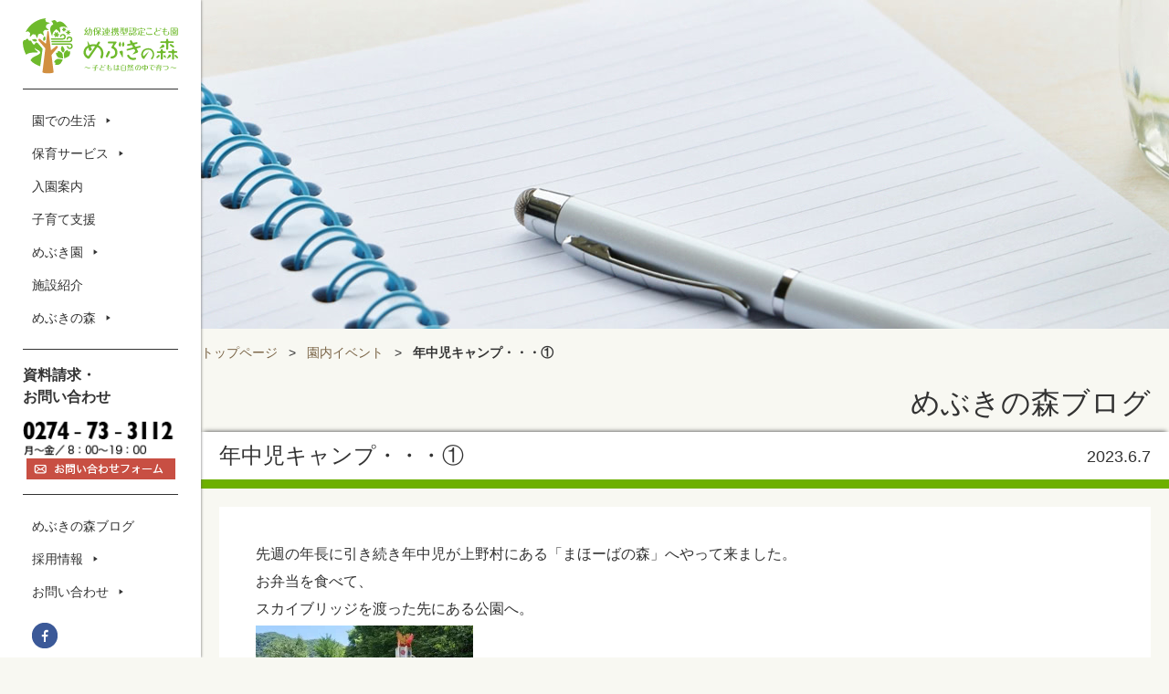

--- FILE ---
content_type: text/html; charset=UTF-8
request_url: https://mebukinomori.com/%E5%9C%92%E5%86%85%E3%82%A4%E3%83%99%E3%83%B3%E3%83%88/4394/
body_size: 12095
content:
<!DOCTYPE html><html lang="ja"><head><meta charset="UTF-8"><meta name="viewport" content="width=device-width, initial-scale=1"><link rel="pingback" href="https://mebukinomori.com/wp/xmlrpc.php"> <!--[if lt IE 9]> <script src="https://mebukinomori.com/wp/wp-content/themes/myougi2016_child/common/js/html5shiv.js" charset="UTF-8"></script> <![endif]--><!-- <link type="text/css" media="all" href="https://mebukinomori.com/wp/wp-content/cache/autoptimize/css/autoptimize_86a2240816be2b0f62ed9d7612488eb5.css" rel="stylesheet" /> -->
<link rel="stylesheet" type="text/css" href="//mebukinomori.com/wp/wp-content/cache/wpfc-minified/f6ffev2i/7ls7.css" media="all"/><!-- <link type="text/css" media="screen" href="https://mebukinomori.com/wp/wp-content/cache/autoptimize/css/autoptimize_ba463971bc9ce7257c404aa75dd717af.css" rel="stylesheet" /> -->
<link rel="stylesheet" type="text/css" href="//mebukinomori.com/wp/wp-content/cache/wpfc-minified/70gwqiy0/7xbs.css" media="screen"/><title>年中児キャンプ・・・① - 富岡市のこども園｜社会福祉法人高太会幼保連携型認定こども園めぶきの森</title><meta name="description" content="先週の年長に引き続き年中児が上野村にある「まほーばの森」へやって来ました。 お弁当を食べて、 スカイブリッジを" /><meta name="robots" content="max-image-preview:large" /><link rel="canonical" href="https://mebukinomori.com/%e5%9c%92%e5%86%85%e3%82%a4%e3%83%99%e3%83%b3%e3%83%88/4394/" /><meta name="generator" content="All in One SEO (AIOSEO) 4.3.8" /><meta property="og:locale" content="ja_JP" /><meta property="og:site_name" content="富岡市のこども園｜社会福祉法人高太会幼保連携型認定こども園めぶきの森 - 群馬県富岡市妙義町にある社会福祉法人高太会 幼保連携型認定こども園めぶきの森は、幼稚園と保育園の機能を備えた認定こども園です。" /><meta property="og:type" content="article" /><meta property="og:title" content="年中児キャンプ・・・① - 富岡市のこども園｜社会福祉法人高太会幼保連携型認定こども園めぶきの森" /><meta property="og:description" content="先週の年長に引き続き年中児が上野村にある「まほーばの森」へやって来ました。 お弁当を食べて、 スカイブリッジを" /><meta property="og:url" content="https://mebukinomori.com/%e5%9c%92%e5%86%85%e3%82%a4%e3%83%99%e3%83%b3%e3%83%88/4394/" /><meta property="article:published_time" content="2023-06-07T10:23:00+00:00" /><meta property="article:modified_time" content="2023-06-07T10:30:00+00:00" /><meta name="twitter:card" content="summary_large_image" /><meta name="twitter:title" content="年中児キャンプ・・・① - 富岡市のこども園｜社会福祉法人高太会幼保連携型認定こども園めぶきの森" /><meta name="twitter:description" content="先週の年長に引き続き年中児が上野村にある「まほーばの森」へやって来ました。 お弁当を食べて、 スカイブリッジを" /> <script type="application/ld+json" class="aioseo-schema">{"@context":"https:\/\/schema.org","@graph":[{"@type":"BlogPosting","@id":"https:\/\/mebukinomori.com\/%e5%9c%92%e5%86%85%e3%82%a4%e3%83%99%e3%83%b3%e3%83%88\/4394\/#blogposting","name":"\u5e74\u4e2d\u5150\u30ad\u30e3\u30f3\u30d7\u30fb\u30fb\u30fb\u2460 - \u5bcc\u5ca1\u5e02\u306e\u3053\u3069\u3082\u5712\uff5c\u793e\u4f1a\u798f\u7949\u6cd5\u4eba\u9ad8\u592a\u4f1a\u5e7c\u4fdd\u9023\u643a\u578b\u8a8d\u5b9a\u3053\u3069\u3082\u5712\u3081\u3076\u304d\u306e\u68ee","headline":"\u5e74\u4e2d\u5150\u30ad\u30e3\u30f3\u30d7\u30fb\u30fb\u30fb\u2460","author":{"@id":"https:\/\/mebukinomori.com\/author\/admin\/#author"},"publisher":{"@id":"https:\/\/mebukinomori.com\/#organization"},"image":{"@type":"ImageObject","url":"https:\/\/i0.wp.com\/mebukinomori.com\/wp\/wp-content\/uploads\/2023\/06\/IMG_9177.jpg?fit=554%2C739&ssl=1","width":554,"height":739},"datePublished":"2023-06-07T10:23:00+09:00","dateModified":"2023-06-07T10:30:00+09:00","inLanguage":"ja","mainEntityOfPage":{"@id":"https:\/\/mebukinomori.com\/%e5%9c%92%e5%86%85%e3%82%a4%e3%83%99%e3%83%b3%e3%83%88\/4394\/#webpage"},"isPartOf":{"@id":"https:\/\/mebukinomori.com\/%e5%9c%92%e5%86%85%e3%82%a4%e3%83%99%e3%83%b3%e3%83%88\/4394\/#webpage"},"articleSection":"\u5712\u5185\u30a4\u30d9\u30f3\u30c8"},{"@type":"BreadcrumbList","@id":"https:\/\/mebukinomori.com\/%e5%9c%92%e5%86%85%e3%82%a4%e3%83%99%e3%83%b3%e3%83%88\/4394\/#breadcrumblist","itemListElement":[{"@type":"ListItem","@id":"https:\/\/mebukinomori.com\/#listItem","position":1,"item":{"@type":"WebPage","@id":"https:\/\/mebukinomori.com\/","name":"\u30db\u30fc\u30e0","description":"\u7fa4\u99ac\u770c\u5bcc\u5ca1\u5e02\u5999\u7fa9\u753a\u306b\u3042\u308b\u793e\u4f1a\u798f\u7949\u6cd5\u4eba\u9ad8\u592a\u4f1a \u5e7c\u4fdd\u9023\u643a\u578b\u8a8d\u5b9a\u3053\u3069\u3082\u5712\u3081\u3076\u304d\u306e\u68ee\u306f\u3001\u5e7c\u7a1a\u5712\u3068\u4fdd\u80b2\u5712\u306e\u6a5f\u80fd\u3092\u5099\u3048\u305f\u8a8d\u5b9a\u3053\u3069\u3082\u5712\u3067\u3059\u3002","url":"https:\/\/mebukinomori.com\/"},"nextItem":"https:\/\/mebukinomori.com\/category\/%e5%9c%92%e5%86%85%e3%82%a4%e3%83%99%e3%83%b3%e3%83%88\/#listItem"},{"@type":"ListItem","@id":"https:\/\/mebukinomori.com\/category\/%e5%9c%92%e5%86%85%e3%82%a4%e3%83%99%e3%83%b3%e3%83%88\/#listItem","position":2,"item":{"@type":"WebPage","@id":"https:\/\/mebukinomori.com\/category\/%e5%9c%92%e5%86%85%e3%82%a4%e3%83%99%e3%83%b3%e3%83%88\/","name":"\u5712\u5185\u30a4\u30d9\u30f3\u30c8","description":"\u5148\u9031\u306e\u5e74\u9577\u306b\u5f15\u304d\u7d9a\u304d\u5e74\u4e2d\u5150\u304c\u4e0a\u91ce\u6751\u306b\u3042\u308b\u300c\u307e\u307b\u30fc\u3070\u306e\u68ee\u300d\u3078\u3084\u3063\u3066\u6765\u307e\u3057\u305f\u3002 \u304a\u5f01\u5f53\u3092\u98df\u3079\u3066\u3001 \u30b9\u30ab\u30a4\u30d6\u30ea\u30c3\u30b8\u3092","url":"https:\/\/mebukinomori.com\/category\/%e5%9c%92%e5%86%85%e3%82%a4%e3%83%99%e3%83%b3%e3%83%88\/"},"previousItem":"https:\/\/mebukinomori.com\/#listItem"}]},{"@type":"Organization","@id":"https:\/\/mebukinomori.com\/#organization","name":"\u5bcc\u5ca1\u5e02\u306e\u3053\u3069\u3082\u5712\uff5c\u793e\u4f1a\u798f\u7949\u6cd5\u4eba\u9ad8\u592a\u4f1a\u5e7c\u4fdd\u9023\u643a\u578b\u8a8d\u5b9a\u3053\u3069\u3082\u5712\u3081\u3076\u304d\u306e\u68ee","url":"https:\/\/mebukinomori.com\/"},{"@type":"Person","@id":"https:\/\/mebukinomori.com\/author\/admin\/#author","url":"https:\/\/mebukinomori.com\/author\/admin\/","name":"admin","image":{"@type":"ImageObject","@id":"https:\/\/mebukinomori.com\/%e5%9c%92%e5%86%85%e3%82%a4%e3%83%99%e3%83%b3%e3%83%88\/4394\/#authorImage","url":"https:\/\/secure.gravatar.com\/avatar\/f1ec1fc7d16a1ef1bdfc7492ffd1dd06?s=96&d=mm&r=g","width":96,"height":96,"caption":"admin"}},{"@type":"WebPage","@id":"https:\/\/mebukinomori.com\/%e5%9c%92%e5%86%85%e3%82%a4%e3%83%99%e3%83%b3%e3%83%88\/4394\/#webpage","url":"https:\/\/mebukinomori.com\/%e5%9c%92%e5%86%85%e3%82%a4%e3%83%99%e3%83%b3%e3%83%88\/4394\/","name":"\u5e74\u4e2d\u5150\u30ad\u30e3\u30f3\u30d7\u30fb\u30fb\u30fb\u2460 - \u5bcc\u5ca1\u5e02\u306e\u3053\u3069\u3082\u5712\uff5c\u793e\u4f1a\u798f\u7949\u6cd5\u4eba\u9ad8\u592a\u4f1a\u5e7c\u4fdd\u9023\u643a\u578b\u8a8d\u5b9a\u3053\u3069\u3082\u5712\u3081\u3076\u304d\u306e\u68ee","description":"\u5148\u9031\u306e\u5e74\u9577\u306b\u5f15\u304d\u7d9a\u304d\u5e74\u4e2d\u5150\u304c\u4e0a\u91ce\u6751\u306b\u3042\u308b\u300c\u307e\u307b\u30fc\u3070\u306e\u68ee\u300d\u3078\u3084\u3063\u3066\u6765\u307e\u3057\u305f\u3002 \u304a\u5f01\u5f53\u3092\u98df\u3079\u3066\u3001 \u30b9\u30ab\u30a4\u30d6\u30ea\u30c3\u30b8\u3092","inLanguage":"ja","isPartOf":{"@id":"https:\/\/mebukinomori.com\/#website"},"breadcrumb":{"@id":"https:\/\/mebukinomori.com\/%e5%9c%92%e5%86%85%e3%82%a4%e3%83%99%e3%83%b3%e3%83%88\/4394\/#breadcrumblist"},"author":{"@id":"https:\/\/mebukinomori.com\/author\/admin\/#author"},"creator":{"@id":"https:\/\/mebukinomori.com\/author\/admin\/#author"},"image":{"@type":"ImageObject","url":"https:\/\/i0.wp.com\/mebukinomori.com\/wp\/wp-content\/uploads\/2023\/06\/IMG_9177.jpg?fit=554%2C739&ssl=1","@id":"https:\/\/mebukinomori.com\/#mainImage","width":554,"height":739},"primaryImageOfPage":{"@id":"https:\/\/mebukinomori.com\/%e5%9c%92%e5%86%85%e3%82%a4%e3%83%99%e3%83%b3%e3%83%88\/4394\/#mainImage"},"datePublished":"2023-06-07T10:23:00+09:00","dateModified":"2023-06-07T10:30:00+09:00"},{"@type":"WebSite","@id":"https:\/\/mebukinomori.com\/#website","url":"https:\/\/mebukinomori.com\/","name":"\u5bcc\u5ca1\u5e02\u306e\u3053\u3069\u3082\u5712\uff5c\u793e\u4f1a\u798f\u7949\u6cd5\u4eba\u9ad8\u592a\u4f1a\u5e7c\u4fdd\u9023\u643a\u578b\u8a8d\u5b9a\u3053\u3069\u3082\u5712\u3081\u3076\u304d\u306e\u68ee","description":"\u7fa4\u99ac\u770c\u5bcc\u5ca1\u5e02\u5999\u7fa9\u753a\u306b\u3042\u308b\u793e\u4f1a\u798f\u7949\u6cd5\u4eba\u9ad8\u592a\u4f1a \u5e7c\u4fdd\u9023\u643a\u578b\u8a8d\u5b9a\u3053\u3069\u3082\u5712\u3081\u3076\u304d\u306e\u68ee\u306f\u3001\u5e7c\u7a1a\u5712\u3068\u4fdd\u80b2\u5712\u306e\u6a5f\u80fd\u3092\u5099\u3048\u305f\u8a8d\u5b9a\u3053\u3069\u3082\u5712\u3067\u3059\u3002","inLanguage":"ja","publisher":{"@id":"https:\/\/mebukinomori.com\/#organization"}}]}</script> <link rel='dns-prefetch' href='//s0.wp.com' /><link rel='dns-prefetch' href='//secure.gravatar.com' /><link rel="alternate" type="application/rss+xml" title="富岡市のこども園｜社会福祉法人高太会幼保連携型認定こども園めぶきの森 &raquo; フィード" href="https://mebukinomori.com/feed/" /><link rel="alternate" type="application/rss+xml" title="富岡市のこども園｜社会福祉法人高太会幼保連携型認定こども園めぶきの森 &raquo; コメントフィード" href="https://mebukinomori.com/comments/feed/" /><link rel="alternate" type="application/rss+xml" title="富岡市のこども園｜社会福祉法人高太会幼保連携型認定こども園めぶきの森 &raquo; 年中児キャンプ・・・① のコメントのフィード" href="https://mebukinomori.com/%e5%9c%92%e5%86%85%e3%82%a4%e3%83%99%e3%83%b3%e3%83%88/4394/feed/" /> <script type="text/javascript">window._wpemojiSettings = {"baseUrl":"https:\/\/s.w.org\/images\/core\/emoji\/14.0.0\/72x72\/","ext":".png","svgUrl":"https:\/\/s.w.org\/images\/core\/emoji\/14.0.0\/svg\/","svgExt":".svg","source":{"concatemoji":"https:\/\/mebukinomori.com\/wp\/wp-includes\/js\/wp-emoji-release.min.js?ver=6.2.2"}};
/*! This file is auto-generated */
!function(e,a,t){var n,r,o,i=a.createElement("canvas"),p=i.getContext&&i.getContext("2d");function s(e,t){p.clearRect(0,0,i.width,i.height),p.fillText(e,0,0);e=i.toDataURL();return p.clearRect(0,0,i.width,i.height),p.fillText(t,0,0),e===i.toDataURL()}function c(e){var t=a.createElement("script");t.src=e,t.defer=t.type="text/javascript",a.getElementsByTagName("head")[0].appendChild(t)}for(o=Array("flag","emoji"),t.supports={everything:!0,everythingExceptFlag:!0},r=0;r<o.length;r++)t.supports[o[r]]=function(e){if(p&&p.fillText)switch(p.textBaseline="top",p.font="600 32px Arial",e){case"flag":return s("\ud83c\udff3\ufe0f\u200d\u26a7\ufe0f","\ud83c\udff3\ufe0f\u200b\u26a7\ufe0f")?!1:!s("\ud83c\uddfa\ud83c\uddf3","\ud83c\uddfa\u200b\ud83c\uddf3")&&!s("\ud83c\udff4\udb40\udc67\udb40\udc62\udb40\udc65\udb40\udc6e\udb40\udc67\udb40\udc7f","\ud83c\udff4\u200b\udb40\udc67\u200b\udb40\udc62\u200b\udb40\udc65\u200b\udb40\udc6e\u200b\udb40\udc67\u200b\udb40\udc7f");case"emoji":return!s("\ud83e\udef1\ud83c\udffb\u200d\ud83e\udef2\ud83c\udfff","\ud83e\udef1\ud83c\udffb\u200b\ud83e\udef2\ud83c\udfff")}return!1}(o[r]),t.supports.everything=t.supports.everything&&t.supports[o[r]],"flag"!==o[r]&&(t.supports.everythingExceptFlag=t.supports.everythingExceptFlag&&t.supports[o[r]]);t.supports.everythingExceptFlag=t.supports.everythingExceptFlag&&!t.supports.flag,t.DOMReady=!1,t.readyCallback=function(){t.DOMReady=!0},t.supports.everything||(n=function(){t.readyCallback()},a.addEventListener?(a.addEventListener("DOMContentLoaded",n,!1),e.addEventListener("load",n,!1)):(e.attachEvent("onload",n),a.attachEvent("onreadystatechange",function(){"complete"===a.readyState&&t.readyCallback()})),(e=t.source||{}).concatemoji?c(e.concatemoji):e.wpemoji&&e.twemoji&&(c(e.twemoji),c(e.wpemoji)))}(window,document,window._wpemojiSettings);</script> <!-- <link rel='stylesheet' id='dashicons-css' href='https://mebukinomori.com/wp/wp-includes/css/dashicons.min.css?ver=6.2.2' type='text/css' media='all' /> -->
<link rel="stylesheet" type="text/css" href="//mebukinomori.com/wp/wp-content/cache/wpfc-minified/d7r247vw/9uh7j.css" media="all"/> <script src='//mebukinomori.com/wp/wp-content/cache/wpfc-minified/jy0ambjr/6whq.js' type="text/javascript"></script>
<!-- <script type='text/javascript' src='https://mebukinomori.com/wp/wp-includes/js/jquery/jquery-migrate.min.js?ver=3.4.0' id='jquery-migrate-js'></script> --> <link rel="https://api.w.org/" href="https://mebukinomori.com/wp-json/" /><link rel="alternate" type="application/json" href="https://mebukinomori.com/wp-json/wp/v2/posts/4394" /><link rel="EditURI" type="application/rsd+xml" title="RSD" href="https://mebukinomori.com/wp/xmlrpc.php?rsd" /><link rel="wlwmanifest" type="application/wlwmanifest+xml" href="https://mebukinomori.com/wp/wp-includes/wlwmanifest.xml" /><meta name="generator" content="WordPress 6.2.2" /><link rel='shortlink' href='https://wp.me/p8M4aH-18S' /><link rel="alternate" type="application/json+oembed" href="https://mebukinomori.com/wp-json/oembed/1.0/embed?url=https%3A%2F%2Fmebukinomori.com%2F%25e5%259c%2592%25e5%2586%2585%25e3%2582%25a4%25e3%2583%2599%25e3%2583%25b3%25e3%2583%2588%2F4394%2F" /><link rel="alternate" type="text/xml+oembed" href="https://mebukinomori.com/wp-json/oembed/1.0/embed?url=https%3A%2F%2Fmebukinomori.com%2F%25e5%259c%2592%25e5%2586%2585%25e3%2582%25a4%25e3%2583%2599%25e3%2583%25b3%25e3%2583%2588%2F4394%2F&#038;format=xml" /><link rel='dns-prefetch' href='//v0.wordpress.com'/><link rel='dns-prefetch' href='//i0.wp.com'/><link rel='dns-prefetch' href='//i1.wp.com'/><link rel='dns-prefetch' href='//i2.wp.com'/><link rel="pingback" href="https://mebukinomori.com/wp/xmlrpc.php"><link rel="icon" href="https://i0.wp.com/mebukinomori.com/wp/wp-content/uploads/2023/09/cropped-mebuki.png?fit=32%2C32&#038;ssl=1" sizes="32x32" /><link rel="icon" href="https://i0.wp.com/mebukinomori.com/wp/wp-content/uploads/2023/09/cropped-mebuki.png?fit=192%2C192&#038;ssl=1" sizes="192x192" /><link rel="apple-touch-icon" href="https://i0.wp.com/mebukinomori.com/wp/wp-content/uploads/2023/09/cropped-mebuki.png?fit=180%2C180&#038;ssl=1" /><meta name="msapplication-TileImage" content="https://i0.wp.com/mebukinomori.com/wp/wp-content/uploads/2023/09/cropped-mebuki.png?fit=270%2C270&#038;ssl=1" /> <!--noptimize--><script type='text/javascript' src='https://mebukinomori.com/wp/wp-content/plugins/wp-spamshield/js/jscripts.php'></script><!--/noptimize--><meta name="google-site-verification" content="fgqKEiMeRfm03qMzV0nbhtgwKZkITYP5SASplyLiAJI" /></head><body class="post-template-default single single-post postid-4394 single-format-standard mega-menu-max-mega-menu-1 mega-menu-max-mega-menu-2 mega-menu-max-mega-menu-3 group-blog" onLoad="initialize()" id="lower"><div id="sp_Nav"><div id="mega-menu-wrap-max_mega_menu_3" class="mega-menu-wrap"><div class="mega-menu-toggle" tabindex="0"><div class="mega-toggle-blocks-left"></div><div class="mega-toggle-blocks-center"></div><div class="mega-toggle-blocks-right"><div class='mega-toggle-block mega-menu-toggle-block mega-toggle-block-1' id='mega-toggle-block-1'><span class='mega-toggle-label'><span class='mega-toggle-label-closed'>MENU</span><span class='mega-toggle-label-open'>CLOSE</span></span></div></div></div><ul id="mega-menu-max_mega_menu_3" class="mega-menu max-mega-menu mega-menu-horizontal mega-no-js" data-event="hover_intent" data-effect="fade_up" data-effect-speed="200" data-effect-mobile="disabled" data-effect-speed-mobile="200" data-mobile-force-width="false" data-second-click="close" data-document-click="collapse" data-vertical-behaviour="standard" data-breakpoint="1024" data-unbind="true"><li class='mega-menu-item mega-menu-item-type-post_type mega-menu-item-object-page mega-menu-item-has-children mega-align-bottom-left mega-menu-flyout mega-menu-item-87' id='mega-menu-item-87'><a class="mega-menu-link" href="https://mebukinomori.com/life/" aria-haspopup="true" tabindex="0" data-wpel-link="internal">園での生活<span class="mega-indicator"></span></a><ul class="mega-sub-menu"><li class='mega-menu-item mega-menu-item-type-post_type mega-menu-item-object-page mega-menu-item-88' id='mega-menu-item-88'><a class="mega-menu-link" href="https://mebukinomori.com/life/day/" data-wpel-link="internal">めぶきの森の一日</a></li><li class='mega-menu-item mega-menu-item-type-post_type mega-menu-item-object-page mega-menu-item-89' id='mega-menu-item-89'><a class="mega-menu-link" href="https://mebukinomori.com/life/year/" data-wpel-link="internal">年間行事予定</a></li></ul></li><li class='mega-menu-item mega-menu-item-type-post_type mega-menu-item-object-page mega-menu-item-has-children mega-align-bottom-left mega-menu-flyout mega-menu-item-90' id='mega-menu-item-90'><a class="mega-menu-link" href="https://mebukinomori.com/service/" aria-haspopup="true" tabindex="0" data-wpel-link="internal">保育サービス<span class="mega-indicator"></span></a><ul class="mega-sub-menu"><li class='mega-menu-item mega-menu-item-type-post_type mega-menu-item-object-page mega-menu-item-91' id='mega-menu-item-91'><a class="mega-menu-link" href="https://mebukinomori.com/service/activity/" data-wpel-link="internal">めぶきの森の活動</a></li><li class='mega-menu-item mega-menu-item-type-post_type mega-menu-item-object-page mega-menu-item-92' id='mega-menu-item-92'><a class="mega-menu-link" href="https://mebukinomori.com/service/normal/" data-wpel-link="internal">通常保育サービス</a></li><li class='mega-menu-item mega-menu-item-type-post_type mega-menu-item-object-page mega-menu-item-93' id='mega-menu-item-93'><a class="mega-menu-link" href="https://mebukinomori.com/service/special/" data-wpel-link="internal">特別保育サービス</a></li></ul></li><li class='mega-menu-item mega-menu-item-type-post_type mega-menu-item-object-page mega-align-bottom-left mega-menu-flyout mega-menu-item-94' id='mega-menu-item-94'><a class="mega-menu-link" href="https://mebukinomori.com/introduction/" tabindex="0" data-wpel-link="internal">入園案内</a></li><li class='mega-menu-item mega-menu-item-type-post_type mega-menu-item-object-page mega-align-bottom-left mega-menu-flyout mega-menu-item-95' id='mega-menu-item-95'><a class="mega-menu-link" href="https://mebukinomori.com/support/" tabindex="0" data-wpel-link="internal">子育て支援</a></li><li class='mega-menu-item mega-menu-item-type-post_type mega-menu-item-object-page mega-menu-item-has-children mega-align-bottom-left mega-menu-flyout mega-menu-item-2624' id='mega-menu-item-2624'><a class="mega-menu-link" href="https://mebukinomori.com/disability/" aria-haspopup="true" tabindex="0" data-wpel-link="internal">めぶき園<span class="mega-indicator"></span></a><ul class="mega-sub-menu"><li class='mega-menu-item mega-menu-item-type-post_type mega-menu-item-object-page mega-menu-item-2628' id='mega-menu-item-2628'><a class="mega-menu-link" href="https://mebukinomori.com/disability/gaiyou/" data-wpel-link="internal">めぶき園 概要</a></li><li class='mega-menu-item mega-menu-item-type-post_type mega-menu-item-object-page mega-menu-item-2633' id='mega-menu-item-2633'><a class="mega-menu-link" href="https://mebukinomori.com/facility/mebukien/" data-wpel-link="internal">めぶき園 施設紹介</a></li></ul></li><li class='mega-menu-item mega-menu-item-type-post_type mega-menu-item-object-page mega-align-bottom-left mega-menu-flyout mega-menu-item-96' id='mega-menu-item-96'><a class="mega-menu-link" href="https://mebukinomori.com/facility/" tabindex="0" data-wpel-link="internal">施設紹介</a></li><li class='mega-menu-item mega-menu-item-type-post_type mega-menu-item-object-page mega-menu-item-has-children mega-align-bottom-left mega-menu-flyout mega-menu-item-97' id='mega-menu-item-97'><a class="mega-menu-link" href="https://mebukinomori.com/about/" aria-haspopup="true" tabindex="0" data-wpel-link="internal">めぶきの森<span class="mega-indicator"></span></a><ul class="mega-sub-menu"><li class='mega-menu-item mega-menu-item-type-post_type mega-menu-item-object-page mega-menu-item-152' id='mega-menu-item-152'><a class="mega-menu-link" href="https://mebukinomori.com/about/philosophy/" data-wpel-link="internal">理念・目標</a></li><li class='mega-menu-item mega-menu-item-type-post_type mega-menu-item-object-page mega-menu-item-154' id='mega-menu-item-154'><a class="mega-menu-link" href="https://mebukinomori.com/about/information/" data-wpel-link="internal">法人情報</a></li><li class='mega-menu-item mega-menu-item-type-post_type mega-menu-item-object-page mega-menu-item-153' id='mega-menu-item-153'><a class="mega-menu-link" href="https://mebukinomori.com/about/download/" data-wpel-link="internal">各種ダウンロード</a></li><li class='mega-menu-item mega-menu-item-type-post_type mega-menu-item-object-page mega-menu-item-1034' id='mega-menu-item-1034'><a class="mega-menu-link" href="https://mebukinomori.com/about/disclosure/" data-wpel-link="internal">情報公開</a></li></ul></li><li class='mega-menu-item mega-menu-item-type-custom mega-menu-item-object-custom mega-align-bottom-left mega-menu-flyout mega-menu-item-292' id='mega-menu-item-292'><a class="mega-menu-link" href="http://mebukinomori.com/bloglist/" tabindex="0" data-wpel-link="internal">めぶきの森ブログ</a></li><li class='mega-menu-item mega-menu-item-type-post_type mega-menu-item-object-page mega-menu-item-has-children mega-align-bottom-left mega-menu-flyout mega-menu-item-1738' id='mega-menu-item-1738'><a class="mega-menu-link" href="https://mebukinomori.com/recruit/requirements/" aria-haspopup="true" tabindex="0" data-wpel-link="internal">採用情報<span class="mega-indicator"></span></a><ul class="mega-sub-menu"><li class='mega-menu-item mega-menu-item-type-post_type mega-menu-item-object-page mega-menu-item-1741' id='mega-menu-item-1741'><a class="mega-menu-link" href="https://mebukinomori.com/recruit/requirements/" data-wpel-link="internal">募集要項</a></li><li class='mega-menu-item mega-menu-item-type-post_type mega-menu-item-object-page mega-menu-item-1739' id='mega-menu-item-1739'><a class="mega-menu-link" href="https://mebukinomori.com/recruit/environment/" data-wpel-link="internal">職場環境の紹介</a></li><li class='mega-menu-item mega-menu-item-type-post_type mega-menu-item-object-page mega-menu-item-1740' id='mega-menu-item-1740'><a class="mega-menu-link" href="https://mebukinomori.com/recruit/internship/" data-wpel-link="internal">インターンシップ・ボランティア</a></li></ul></li><li class='mega-menu-item mega-menu-item-type-post_type mega-menu-item-object-page mega-menu-item-has-children mega-align-bottom-left mega-menu-flyout mega-menu-item-105' id='mega-menu-item-105'><a class="mega-menu-link" href="https://mebukinomori.com/contact/" aria-haspopup="true" tabindex="0" data-wpel-link="internal">お問い合わせ<span class="mega-indicator"></span></a><ul class="mega-sub-menu"><li class='mega-menu-item mega-menu-item-type-post_type mega-menu-item-object-page mega-menu-item-106' id='mega-menu-item-106'><a class="mega-menu-link" href="https://mebukinomori.com/contact/form/" data-wpel-link="internal">お問い合わせフォーム</a></li><li class='mega-menu-item mega-menu-item-type-post_type mega-menu-item-object-page mega-menu-item-107' id='mega-menu-item-107'><a class="mega-menu-link" href="https://mebukinomori.com/contact/faq/" data-wpel-link="internal">よくあるご質問</a></li></ul></li></ul></div></div><header><div id="header"><div class="logo_pc"> <a href="https://mebukinomori.com/" data-wpel-link="internal"> <img src="https://mebukinomori.com/wp/wp-content/themes/myougi2016_child/common/images/logo.svg" alt="めぶきの森" > </a></div><div class="logo_sp"> <a href="https://mebukinomori.com/" data-wpel-link="internal"> <img src="https://mebukinomori.com/wp/wp-content/themes/myougi2016_child/common/images/logo.svg" alt="めぶきの森" > </a></div><div id="gNav"><nav><div id="mega-menu-wrap-max_mega_menu_1" class="mega-menu-wrap"><div class="mega-menu-toggle" tabindex="0"><div class="mega-toggle-blocks-left"></div><div class="mega-toggle-blocks-center"></div><div class="mega-toggle-blocks-right"><div class='mega-toggle-block mega-menu-toggle-block mega-toggle-block-1' id='mega-toggle-block-1'><span class='mega-toggle-label'><span class='mega-toggle-label-closed'>MENU</span><span class='mega-toggle-label-open'>CLOSE</span></span></div></div></div><ul id="mega-menu-max_mega_menu_1" class="mega-menu max-mega-menu mega-menu-horizontal mega-no-js" data-event="hover_intent" data-effect="fade_up" data-effect-speed="200" data-effect-mobile="disabled" data-effect-speed-mobile="200" data-mobile-force-width="false" data-second-click="close" data-document-click="collapse" data-vertical-behaviour="standard" data-breakpoint="1024" data-unbind="true"><li class='mega-menu-item mega-menu-item-type-post_type mega-menu-item-object-page mega-menu-item-has-children mega-align-bottom-left mega-menu-flyout mega-menu-item-65' id='mega-menu-item-65'><a class="mega-menu-link" href="https://mebukinomori.com/life/" aria-haspopup="true" tabindex="0" data-wpel-link="internal">園での生活<span class="mega-indicator"></span></a><ul class="mega-sub-menu"><li class='mega-menu-item mega-menu-item-type-post_type mega-menu-item-object-page mega-menu-item-66' id='mega-menu-item-66'><a class="mega-menu-link" href="https://mebukinomori.com/life/day/" data-wpel-link="internal">めぶきの森の一日</a></li><li class='mega-menu-item mega-menu-item-type-post_type mega-menu-item-object-page mega-menu-item-67' id='mega-menu-item-67'><a class="mega-menu-link" href="https://mebukinomori.com/life/year/" data-wpel-link="internal">年間行事予定</a></li></ul></li><li class='mega-menu-item mega-menu-item-type-post_type mega-menu-item-object-page mega-menu-item-has-children mega-align-bottom-left mega-menu-flyout mega-menu-item-68' id='mega-menu-item-68'><a class="mega-menu-link" href="https://mebukinomori.com/service/" aria-haspopup="true" tabindex="0" data-wpel-link="internal">保育サービス<span class="mega-indicator"></span></a><ul class="mega-sub-menu"><li class='mega-menu-item mega-menu-item-type-post_type mega-menu-item-object-page mega-menu-item-69' id='mega-menu-item-69'><a class="mega-menu-link" href="https://mebukinomori.com/service/activity/" data-wpel-link="internal">めぶきの森の活動</a></li><li class='mega-menu-item mega-menu-item-type-post_type mega-menu-item-object-page mega-menu-item-70' id='mega-menu-item-70'><a class="mega-menu-link" href="https://mebukinomori.com/service/normal/" data-wpel-link="internal">通常保育サービス</a></li><li class='mega-menu-item mega-menu-item-type-post_type mega-menu-item-object-page mega-menu-item-71' id='mega-menu-item-71'><a class="mega-menu-link" href="https://mebukinomori.com/service/special/" data-wpel-link="internal">特別保育サービス</a></li></ul></li><li class='mega-menu-item mega-menu-item-type-post_type mega-menu-item-object-page mega-align-bottom-left mega-menu-flyout mega-menu-item-72' id='mega-menu-item-72'><a class="mega-menu-link" href="https://mebukinomori.com/introduction/" tabindex="0" data-wpel-link="internal">入園案内</a></li><li class='mega-menu-item mega-menu-item-type-post_type mega-menu-item-object-page mega-align-bottom-left mega-menu-flyout mega-menu-item-73' id='mega-menu-item-73'><a class="mega-menu-link" href="https://mebukinomori.com/support/" tabindex="0" data-wpel-link="internal">子育て支援</a></li><li class='mega-menu-item mega-menu-item-type-post_type mega-menu-item-object-page mega-menu-item-has-children mega-align-bottom-left mega-menu-flyout mega-menu-item-2618' id='mega-menu-item-2618'><a class="mega-menu-link" href="https://mebukinomori.com/disability/" aria-haspopup="true" tabindex="0" data-wpel-link="internal">めぶき園<span class="mega-indicator"></span></a><ul class="mega-sub-menu"><li class='mega-menu-item mega-menu-item-type-post_type mega-menu-item-object-page mega-menu-item-2620' id='mega-menu-item-2620'><a class="mega-menu-link" href="https://mebukinomori.com/disability/gaiyou/" data-wpel-link="internal">めぶき園 概要</a></li><li class='mega-menu-item mega-menu-item-type-post_type mega-menu-item-object-page mega-menu-item-2619' id='mega-menu-item-2619'><a class="mega-menu-link" href="https://mebukinomori.com/facility/mebukien/" data-wpel-link="internal">めぶき園 施設紹介</a></li></ul></li><li class='mega-menu-item mega-menu-item-type-post_type mega-menu-item-object-page mega-align-bottom-left mega-menu-flyout mega-menu-item-74' id='mega-menu-item-74'><a class="mega-menu-link" href="https://mebukinomori.com/facility/" tabindex="0" data-wpel-link="internal">施設紹介</a></li><li class='mega-menu-item mega-menu-item-type-post_type mega-menu-item-object-page mega-menu-item-has-children mega-align-bottom-left mega-menu-flyout mega-menu-item-75' id='mega-menu-item-75'><a class="mega-menu-link" href="https://mebukinomori.com/about/" aria-haspopup="true" tabindex="0" data-wpel-link="internal">めぶきの森<span class="mega-indicator"></span></a><ul class="mega-sub-menu"><li class='mega-menu-item mega-menu-item-type-post_type mega-menu-item-object-page mega-menu-item-155' id='mega-menu-item-155'><a class="mega-menu-link" href="https://mebukinomori.com/about/philosophy/" data-wpel-link="internal">理念・目標</a></li><li class='mega-menu-item mega-menu-item-type-post_type mega-menu-item-object-page mega-menu-item-160' id='mega-menu-item-160'><a class="mega-menu-link" href="https://mebukinomori.com/about/information/" data-wpel-link="internal">法人情報</a></li><li class='mega-menu-item mega-menu-item-type-post_type mega-menu-item-object-page mega-menu-item-156' id='mega-menu-item-156'><a class="mega-menu-link" href="https://mebukinomori.com/about/download/" data-wpel-link="internal">各種ダウンロード</a></li><li class='mega-menu-item mega-menu-item-type-post_type mega-menu-item-object-page mega-menu-item-1033' id='mega-menu-item-1033'><a class="mega-menu-link" href="https://mebukinomori.com/about/disclosure/" data-wpel-link="internal">情報公開</a></li></ul></li></ul></div></nav></div><div class="contact_header"> <span>資料請求・<br>お問い合わせ</span><div class="tel"><img src="https://mebukinomori.com/wp/wp-content/themes/myougi2016_child/common/images/tel.png" alt="0274-73-3112" ></div><div class="mail"><a href="https://mebukinomori.com/contact/form/" data-wpel-link="internal"><img src="https://mebukinomori.com/wp/wp-content/themes/myougi2016_child/common/images/contact_form.png" alt="お問い合わせフォーム" ></a></div></div><div id="submenu"><nav><div id="mega-menu-wrap-max_mega_menu_2" class="mega-menu-wrap"><div class="mega-menu-toggle" tabindex="0"><div class="mega-toggle-blocks-left"></div><div class="mega-toggle-blocks-center"></div><div class="mega-toggle-blocks-right"><div class='mega-toggle-block mega-menu-toggle-block mega-toggle-block-1' id='mega-toggle-block-1'><span class='mega-toggle-label'><span class='mega-toggle-label-closed'>MENU</span><span class='mega-toggle-label-open'>CLOSE</span></span></div></div></div><ul id="mega-menu-max_mega_menu_2" class="mega-menu max-mega-menu mega-menu-horizontal mega-no-js" data-event="hover_intent" data-effect="fade_up" data-effect-speed="200" data-effect-mobile="disabled" data-effect-speed-mobile="200" data-mobile-force-width="false" data-second-click="close" data-document-click="collapse" data-vertical-behaviour="standard" data-breakpoint="1024" data-unbind="true"><li class='mega-menu-item mega-menu-item-type-custom mega-menu-item-object-custom mega-align-bottom-left mega-menu-flyout mega-menu-item-76' id='mega-menu-item-76'><a class="mega-menu-link" href="http://mebukinomori.com/bloglist/" tabindex="0" data-wpel-link="internal">めぶきの森ブログ</a></li><li class='mega-menu-item mega-menu-item-type-post_type mega-menu-item-object-page mega-menu-item-has-children mega-align-bottom-left mega-menu-flyout mega-menu-item-1726' id='mega-menu-item-1726'><a class="mega-menu-link" href="https://mebukinomori.com/recruit/requirements/" aria-haspopup="true" tabindex="0" data-wpel-link="internal">採用情報<span class="mega-indicator"></span></a><ul class="mega-sub-menu"><li class='mega-menu-item mega-menu-item-type-post_type mega-menu-item-object-page mega-menu-item-1725' id='mega-menu-item-1725'><a class="mega-menu-link" href="https://mebukinomori.com/recruit/requirements/" data-wpel-link="internal">募集要項</a></li><li class='mega-menu-item mega-menu-item-type-post_type mega-menu-item-object-page mega-menu-item-1723' id='mega-menu-item-1723'><a class="mega-menu-link" href="https://mebukinomori.com/recruit/environment/" data-wpel-link="internal">職場環境の紹介</a></li><li class='mega-menu-item mega-menu-item-type-post_type mega-menu-item-object-page mega-menu-item-1724' id='mega-menu-item-1724'><a class="mega-menu-link" href="https://mebukinomori.com/recruit/internship/" data-wpel-link="internal">インターンシップ・ボランティア</a></li></ul></li><li class='mega-menu-item mega-menu-item-type-post_type mega-menu-item-object-page mega-menu-item-has-children mega-align-bottom-left mega-menu-flyout mega-menu-item-84' id='mega-menu-item-84'><a class="mega-menu-link" href="https://mebukinomori.com/contact/" aria-haspopup="true" tabindex="0" data-wpel-link="internal">お問い合わせ<span class="mega-indicator"></span></a><ul class="mega-sub-menu"><li class='mega-menu-item mega-menu-item-type-post_type mega-menu-item-object-page mega-menu-item-85' id='mega-menu-item-85'><a class="mega-menu-link" href="https://mebukinomori.com/contact/form/" data-wpel-link="internal">お問い合わせフォーム</a></li><li class='mega-menu-item mega-menu-item-type-post_type mega-menu-item-object-page mega-menu-item-86' id='mega-menu-item-86'><a class="mega-menu-link" href="https://mebukinomori.com/contact/faq/" data-wpel-link="internal">よくあるご質問</a></li></ul></li></ul></div></nav><div class="flexbox sns_icon"> <a href="https://www.facebook.com/mebukinomori/" target="_blank" data-wpel-link="external" rel="external noopener noreferrer"> <img src="https://mebukinomori.com/wp/wp-content/themes/myougi2016_child/common/images/icon_fb.png" alt="Facebook" > </a></div></div><div id="banner"> <a href="https://mebukinomori.com/about/information#access" data-wpel-link="internal"> <img src="https://mebukinomori.com/wp/wp-content/themes/myougi2016_child/common/images/banner_access.png" alt="イベント記事" > </a></div></div></header><div id="main"><main><div id="archive" class="blog_single"><div class="top_img"></div><div class="inner"><div id="breadcrumb"><nav> <a href="https://mebukinomori.com/" data-wpel-link="internal">トップページ</a> &gt; <a href="https://mebukinomori.com/category/%e5%9c%92%e5%86%85%e3%82%a4%e3%83%99%e3%83%b3%e3%83%88/" data-wpel-link="internal">園内イベント</a> &gt; <strong class="current">年中児キャンプ・・・①</strong></nav></div><div class="ttl_type1"><span>めぶきの森ブログ</span></div><h1 class="ttl_type2"> <span>年中児キャンプ・・・①</span><div><span class="day">2023.6.7</span></div></h1><div id="primary" class="content-area"><main id="" class="site-main" role="main"><article id="post-4394" class="post-4394 post type-post status-publish format-standard has-post-thumbnail hentry category-21"><div class="entry-content"><p>先週の年長に引き続き年中児が上野村にある「まほーばの森」へやって来ました。</p><p>お弁当を食べて、</p><p>スカイブリッジを渡った先にある公園へ。</p><p><a href="https://i1.wp.com/mebukinomori.com/wp/wp-content/uploads/2023/06/IMG_9178.jpg?ssl=1" data-wpel-link="external" rel="external noopener noreferrer"><img decoding="async" class="alignnone size-medium wp-image-4396" src="https://i1.wp.com/mebukinomori.com/wp/wp-content/uploads/2023/06/IMG_9178.jpg?resize=238%2C300&#038;ssl=1" alt="" width="238" height="300" srcset="https://i1.wp.com/mebukinomori.com/wp/wp-content/uploads/2023/06/IMG_9178.jpg?resize=238%2C300&amp;ssl=1 238w, https://i1.wp.com/mebukinomori.com/wp/wp-content/uploads/2023/06/IMG_9178.jpg?w=498&amp;ssl=1 498w" sizes="(max-width: 238px) 100vw, 238px" data-recalc-dims="1" /></a></p><p></p><p>夕食はカレーを作って食べました。</p><p>ちなみに、</p><p>空き缶でのご飯づくりにも挑戦！</p><p><a href="https://i1.wp.com/mebukinomori.com/wp/wp-content/uploads/2023/06/IMG_9182.jpeg?ssl=1" data-wpel-link="external" rel="external noopener noreferrer"><img decoding="async" loading="lazy" class="alignnone size-medium wp-image-4397" src="https://i1.wp.com/mebukinomori.com/wp/wp-content/uploads/2023/06/IMG_9182.jpeg?resize=300%2C225&#038;ssl=1" alt="" width="300" height="225" srcset="https://i1.wp.com/mebukinomori.com/wp/wp-content/uploads/2023/06/IMG_9182.jpeg?resize=300%2C225&amp;ssl=1 300w, https://i1.wp.com/mebukinomori.com/wp/wp-content/uploads/2023/06/IMG_9182.jpeg?w=615&amp;ssl=1 615w" sizes="(max-width: 300px) 100vw, 300px" data-recalc-dims="1" /></a></p><p>夕食後は花火を楽しんで、</p><p><a href="https://i1.wp.com/mebukinomori.com/wp/wp-content/uploads/2023/06/IMG_9185.jpeg?ssl=1" data-wpel-link="external" rel="external noopener noreferrer"><img decoding="async" loading="lazy" class="alignnone size-medium wp-image-4398" src="https://i1.wp.com/mebukinomori.com/wp/wp-content/uploads/2023/06/IMG_9185.jpeg?resize=300%2C225&#038;ssl=1" alt="" width="300" height="225" srcset="https://i1.wp.com/mebukinomori.com/wp/wp-content/uploads/2023/06/IMG_9185.jpeg?resize=300%2C225&amp;ssl=1 300w, https://i1.wp.com/mebukinomori.com/wp/wp-content/uploads/2023/06/IMG_9185.jpeg?w=717&amp;ssl=1 717w" sizes="(max-width: 300px) 100vw, 300px" data-recalc-dims="1" /></a></p><p>先ほどバンガローへ入りました。</p><p>恐らく20時前には夢の中だと思います・・・zzz</p><p></p><p><a href="https://i1.wp.com/mebukinomori.com/wp/wp-content/uploads/2023/06/IMG_9188.jpeg?ssl=1" data-wpel-link="external" rel="external noopener noreferrer"><img decoding="async" loading="lazy" class="alignnone size-medium wp-image-4399" src="https://i1.wp.com/mebukinomori.com/wp/wp-content/uploads/2023/06/IMG_9188.jpeg?resize=300%2C225&#038;ssl=1" alt="" width="300" height="225" srcset="https://i1.wp.com/mebukinomori.com/wp/wp-content/uploads/2023/06/IMG_9188.jpeg?resize=300%2C225&amp;ssl=1 300w, https://i1.wp.com/mebukinomori.com/wp/wp-content/uploads/2023/06/IMG_9188.jpeg?w=717&amp;ssl=1 717w" sizes="(max-width: 300px) 100vw, 300px" data-recalc-dims="1" /></a></p><p>改めてブログを更新しますが、</p><p>ひとまずみんな元気に過ごしています。</p><p></p></div><footer class="entry-footer"> <span class="cat-links">Posted in <a href="https://mebukinomori.com/category/%e5%9c%92%e5%86%85%e3%82%a4%e3%83%99%e3%83%b3%e3%83%88/" rel="category tag" data-wpel-link="internal">園内イベント</a></span></footer></article><nav class="navigation post-navigation" aria-label="投稿"><h2 class="screen-reader-text">投稿ナビゲーション</h2><div class="nav-links"><div class="nav-previous"><a href="https://mebukinomori.com/%e5%9c%92%e5%86%85%e3%82%a4%e3%83%99%e3%83%b3%e3%83%88/4384/" rel="prev" data-wpel-link="internal">もみじ平へ（2・3・5歳児）</a></div><div class="nav-next"><a href="https://mebukinomori.com/%e5%9c%92%e5%86%85%e3%82%a4%e3%83%99%e3%83%b3%e3%83%88/4404/" rel="next" data-wpel-link="internal">年中児キャンプ・・・②</a></div></div></nav><div id="comments" class="comments-area"><div id="respond" class="comment-respond"><h3 id="reply-title" class="comment-reply-title">コメントを残す <small><a rel="nofollow" id="cancel-comment-reply-link" href="/%E5%9C%92%E5%86%85%E3%82%A4%E3%83%99%E3%83%B3%E3%83%88/4394/#respond" style="display:none;" data-wpel-link="internal">コメントをキャンセル</a></small></h3><form action="https://mebukinomori.com/wp/wp-comments-post.php" method="post" id="commentform" class="comment-form" novalidate><p class="comment-notes"><span id="email-notes">メールアドレスが公開されることはありません。</span> <span class="required-field-message"><span class="required">※</span> が付いている欄は必須項目です</span></p><p class="comment-form-comment"><label for="comment">コメント <span class="required">※</span></label><textarea id="comment" name="comment" cols="45" rows="8" maxlength="65525" required></textarea></p><p class="comment-form-author"><label for="author">名前 <span class="required">※</span></label> <input id="author" name="author" type="text" value="" size="30" maxlength="245" autocomplete="name" required /></p><p class="comment-form-email"><label for="email">メール <span class="required">※</span></label> <input id="email" name="email" type="email" value="" size="30" maxlength="100" aria-describedby="email-notes" autocomplete="email" required /></p><p class="comment-form-url"><label for="url">サイト</label> <input id="url" name="url" type="url" value="" size="30" maxlength="200" autocomplete="url" /></p><p class="comment-form-cookies-consent"><input id="wp-comment-cookies-consent" name="wp-comment-cookies-consent" type="checkbox" value="yes" /> <label for="wp-comment-cookies-consent">次回のコメントで使用するためブラウザーに自分の名前、メールアドレス、サイトを保存する。</label></p><p class="comment-subscription-form"><input type="checkbox" name="subscribe_comments" id="subscribe_comments" value="subscribe" style="width: auto; -moz-appearance: checkbox; -webkit-appearance: checkbox;" /> <label class="subscribe-label" id="subscribe-label" for="subscribe_comments">新しいコメントをメールで通知</label></p><p class="comment-subscription-form"><input type="checkbox" name="subscribe_blog" id="subscribe_blog" value="subscribe" style="width: auto; -moz-appearance: checkbox; -webkit-appearance: checkbox;" /> <label class="subscribe-label" id="subscribe-blog-label" for="subscribe_blog">新しい投稿をメールで受け取る</label></p><p class="form-submit"><input name="submit" type="submit" id="submit" class="submit" value="コメントを送信" /> <input type='hidden' name='comment_post_ID' value='4394' id='comment_post_ID' /> <input type='hidden' name='comment_parent' id='comment_parent' value='0' /></p> <noscript><input type="hidden" name="JS04X7" value="NS1" /></noscript> <noscript><p><strong>Currently you have JavaScript disabled. In order to post comments, please make sure JavaScript and Cookies are enabled, and reload the page.</strong> <a href="http://enable-javascript.com/" rel="nofollow external noopener noreferrer" data-wpel-link="external" class="wpel-icon-right">Click here for instructions on how to enable JavaScript in your browser.<span class="wpel-icon wpel-image wpel-icon-7"></span></a></p></noscript><p style="display: none !important;"><label>&#916;<textarea name="ak_hp_textarea" cols="45" rows="8" maxlength="100"></textarea></label><input type="hidden" id="ak_js_1" name="ak_js" value="52"/><script>document.getElementById( "ak_js_1" ).setAttribute( "value", ( new Date() ).getTime() );</script></p></form></div></div></main></div><div class="old_blog"><a href="http://masahito-yano.blog.so-net.ne.jp/" target="_blank" data-wpel-link="external" rel="external noopener noreferrer" class="wpel-icon-right">過去のブログはこちら<span class="wpel-icon wpel-image wpel-icon-7"></span></a></div><div id="side"> 　　<div class="widget-area"> 　　　　<ul><section id="recent-posts-2" class="widget widget_recent_entries"><h2 class="widget-title">最近の投稿</h2><ul><li> <a href="https://mebukinomori.com/%e5%9c%92%e5%86%85%e3%82%a4%e3%83%99%e3%83%b3%e3%83%88/5797/" data-wpel-link="internal">年長児のキャンプ</a></li><li> <a href="https://mebukinomori.com/%e5%9c%92%e5%86%85%e3%82%a4%e3%83%99%e3%83%b3%e3%83%88/5777/" data-wpel-link="internal">榛名富士へ</a></li><li> <a href="https://mebukinomori.com/%e5%9c%92%e5%86%85%e3%82%a4%e3%83%99%e3%83%b3%e3%83%88/5768/" data-wpel-link="internal">甘楽町総合公園へ（2・3・4・5歳児）</a></li><li> <a href="https://mebukinomori.com/%e5%9c%92%e5%86%85%e3%82%a4%e3%83%99%e3%83%b3%e3%83%88/5757/" data-wpel-link="internal">鯉のぼりを上げました</a></li><li> <a href="https://mebukinomori.com/%e5%9c%92%e5%86%85%e3%82%a4%e3%83%99%e3%83%b3%e3%83%88/5755/" data-wpel-link="internal">園外へ</a></li></ul></section><section id="categories-2" class="widget widget_categories"><h2 class="widget-title">カテゴリー</h2><ul><li class="cat-item cat-item-2"><a href="https://mebukinomori.com/category/information/" data-wpel-link="internal">お知らせ</a></li><li class="cat-item cat-item-21"><a href="https://mebukinomori.com/category/%e5%9c%92%e5%86%85%e3%82%a4%e3%83%99%e3%83%b3%e3%83%88/" data-wpel-link="internal">園内イベント</a></li><li class="cat-item cat-item-22"><a href="https://mebukinomori.com/category/%e5%9c%92%e5%a4%96%e3%82%a4%e3%83%99%e3%83%b3%e3%83%88/" data-wpel-link="internal">園外イベント</a></li></ul></section><section id="archives-2" class="widget widget_archive"><h2 class="widget-title">アーカイブ</h2><ul><li><a href="https://mebukinomori.com/date/2025/05/" data-wpel-link="internal">2025年5月</a></li><li><a href="https://mebukinomori.com/date/2025/04/" data-wpel-link="internal">2025年4月</a></li><li><a href="https://mebukinomori.com/date/2025/01/" data-wpel-link="internal">2025年1月</a></li><li><a href="https://mebukinomori.com/date/2024/12/" data-wpel-link="internal">2024年12月</a></li><li><a href="https://mebukinomori.com/date/2024/11/" data-wpel-link="internal">2024年11月</a></li><li><a href="https://mebukinomori.com/date/2024/10/" data-wpel-link="internal">2024年10月</a></li><li><a href="https://mebukinomori.com/date/2024/08/" data-wpel-link="internal">2024年8月</a></li><li><a href="https://mebukinomori.com/date/2024/07/" data-wpel-link="internal">2024年7月</a></li><li><a href="https://mebukinomori.com/date/2024/06/" data-wpel-link="internal">2024年6月</a></li><li><a href="https://mebukinomori.com/date/2024/05/" data-wpel-link="internal">2024年5月</a></li><li><a href="https://mebukinomori.com/date/2024/04/" data-wpel-link="internal">2024年4月</a></li><li><a href="https://mebukinomori.com/date/2024/03/" data-wpel-link="internal">2024年3月</a></li><li><a href="https://mebukinomori.com/date/2024/02/" data-wpel-link="internal">2024年2月</a></li><li><a href="https://mebukinomori.com/date/2024/01/" data-wpel-link="internal">2024年1月</a></li><li><a href="https://mebukinomori.com/date/2023/12/" data-wpel-link="internal">2023年12月</a></li><li><a href="https://mebukinomori.com/date/2023/11/" data-wpel-link="internal">2023年11月</a></li><li><a href="https://mebukinomori.com/date/2023/10/" data-wpel-link="internal">2023年10月</a></li><li><a href="https://mebukinomori.com/date/2023/09/" data-wpel-link="internal">2023年9月</a></li><li><a href="https://mebukinomori.com/date/2023/08/" data-wpel-link="internal">2023年8月</a></li><li><a href="https://mebukinomori.com/date/2023/07/" data-wpel-link="internal">2023年7月</a></li><li><a href="https://mebukinomori.com/date/2023/06/" data-wpel-link="internal">2023年6月</a></li><li><a href="https://mebukinomori.com/date/2023/05/" data-wpel-link="internal">2023年5月</a></li><li><a href="https://mebukinomori.com/date/2023/04/" data-wpel-link="internal">2023年4月</a></li><li><a href="https://mebukinomori.com/date/2023/03/" data-wpel-link="internal">2023年3月</a></li><li><a href="https://mebukinomori.com/date/2023/02/" data-wpel-link="internal">2023年2月</a></li><li><a href="https://mebukinomori.com/date/2023/01/" data-wpel-link="internal">2023年1月</a></li><li><a href="https://mebukinomori.com/date/2022/12/" data-wpel-link="internal">2022年12月</a></li><li><a href="https://mebukinomori.com/date/2022/11/" data-wpel-link="internal">2022年11月</a></li><li><a href="https://mebukinomori.com/date/2022/10/" data-wpel-link="internal">2022年10月</a></li><li><a href="https://mebukinomori.com/date/2022/09/" data-wpel-link="internal">2022年9月</a></li><li><a href="https://mebukinomori.com/date/2022/08/" data-wpel-link="internal">2022年8月</a></li><li><a href="https://mebukinomori.com/date/2022/07/" data-wpel-link="internal">2022年7月</a></li><li><a href="https://mebukinomori.com/date/2022/06/" data-wpel-link="internal">2022年6月</a></li><li><a href="https://mebukinomori.com/date/2022/05/" data-wpel-link="internal">2022年5月</a></li><li><a href="https://mebukinomori.com/date/2022/04/" data-wpel-link="internal">2022年4月</a></li><li><a href="https://mebukinomori.com/date/2022/03/" data-wpel-link="internal">2022年3月</a></li><li><a href="https://mebukinomori.com/date/2022/02/" data-wpel-link="internal">2022年2月</a></li><li><a href="https://mebukinomori.com/date/2022/01/" data-wpel-link="internal">2022年1月</a></li><li><a href="https://mebukinomori.com/date/2021/12/" data-wpel-link="internal">2021年12月</a></li><li><a href="https://mebukinomori.com/date/2021/11/" data-wpel-link="internal">2021年11月</a></li><li><a href="https://mebukinomori.com/date/2021/10/" data-wpel-link="internal">2021年10月</a></li><li><a href="https://mebukinomori.com/date/2021/09/" data-wpel-link="internal">2021年9月</a></li><li><a href="https://mebukinomori.com/date/2021/08/" data-wpel-link="internal">2021年8月</a></li><li><a href="https://mebukinomori.com/date/2021/07/" data-wpel-link="internal">2021年7月</a></li><li><a href="https://mebukinomori.com/date/2021/06/" data-wpel-link="internal">2021年6月</a></li><li><a href="https://mebukinomori.com/date/2021/05/" data-wpel-link="internal">2021年5月</a></li><li><a href="https://mebukinomori.com/date/2021/04/" data-wpel-link="internal">2021年4月</a></li><li><a href="https://mebukinomori.com/date/2021/03/" data-wpel-link="internal">2021年3月</a></li><li><a href="https://mebukinomori.com/date/2021/02/" data-wpel-link="internal">2021年2月</a></li><li><a href="https://mebukinomori.com/date/2021/01/" data-wpel-link="internal">2021年1月</a></li><li><a href="https://mebukinomori.com/date/2020/12/" data-wpel-link="internal">2020年12月</a></li><li><a href="https://mebukinomori.com/date/2020/11/" data-wpel-link="internal">2020年11月</a></li><li><a href="https://mebukinomori.com/date/2020/10/" data-wpel-link="internal">2020年10月</a></li><li><a href="https://mebukinomori.com/date/2020/09/" data-wpel-link="internal">2020年9月</a></li><li><a href="https://mebukinomori.com/date/2020/08/" data-wpel-link="internal">2020年8月</a></li><li><a href="https://mebukinomori.com/date/2020/07/" data-wpel-link="internal">2020年7月</a></li><li><a href="https://mebukinomori.com/date/2020/06/" data-wpel-link="internal">2020年6月</a></li><li><a href="https://mebukinomori.com/date/2020/04/" data-wpel-link="internal">2020年4月</a></li><li><a href="https://mebukinomori.com/date/2020/03/" data-wpel-link="internal">2020年3月</a></li><li><a href="https://mebukinomori.com/date/2020/02/" data-wpel-link="internal">2020年2月</a></li><li><a href="https://mebukinomori.com/date/2020/01/" data-wpel-link="internal">2020年1月</a></li><li><a href="https://mebukinomori.com/date/2019/12/" data-wpel-link="internal">2019年12月</a></li><li><a href="https://mebukinomori.com/date/2019/11/" data-wpel-link="internal">2019年11月</a></li><li><a href="https://mebukinomori.com/date/2019/10/" data-wpel-link="internal">2019年10月</a></li><li><a href="https://mebukinomori.com/date/2019/09/" data-wpel-link="internal">2019年9月</a></li><li><a href="https://mebukinomori.com/date/2019/08/" data-wpel-link="internal">2019年8月</a></li><li><a href="https://mebukinomori.com/date/2019/07/" data-wpel-link="internal">2019年7月</a></li><li><a href="https://mebukinomori.com/date/2019/06/" data-wpel-link="internal">2019年6月</a></li><li><a href="https://mebukinomori.com/date/2019/05/" data-wpel-link="internal">2019年5月</a></li><li><a href="https://mebukinomori.com/date/2019/04/" data-wpel-link="internal">2019年4月</a></li><li><a href="https://mebukinomori.com/date/2019/03/" data-wpel-link="internal">2019年3月</a></li><li><a href="https://mebukinomori.com/date/2019/02/" data-wpel-link="internal">2019年2月</a></li><li><a href="https://mebukinomori.com/date/2019/01/" data-wpel-link="internal">2019年1月</a></li><li><a href="https://mebukinomori.com/date/2018/12/" data-wpel-link="internal">2018年12月</a></li><li><a href="https://mebukinomori.com/date/2018/11/" data-wpel-link="internal">2018年11月</a></li><li><a href="https://mebukinomori.com/date/2018/10/" data-wpel-link="internal">2018年10月</a></li><li><a href="https://mebukinomori.com/date/2018/09/" data-wpel-link="internal">2018年9月</a></li><li><a href="https://mebukinomori.com/date/2018/08/" data-wpel-link="internal">2018年8月</a></li><li><a href="https://mebukinomori.com/date/2018/07/" data-wpel-link="internal">2018年7月</a></li><li><a href="https://mebukinomori.com/date/2018/06/" data-wpel-link="internal">2018年6月</a></li><li><a href="https://mebukinomori.com/date/2018/05/" data-wpel-link="internal">2018年5月</a></li><li><a href="https://mebukinomori.com/date/2018/04/" data-wpel-link="internal">2018年4月</a></li><li><a href="https://mebukinomori.com/date/2018/03/" data-wpel-link="internal">2018年3月</a></li><li><a href="https://mebukinomori.com/date/2018/02/" data-wpel-link="internal">2018年2月</a></li><li><a href="https://mebukinomori.com/date/2018/01/" data-wpel-link="internal">2018年1月</a></li><li><a href="https://mebukinomori.com/date/2017/12/" data-wpel-link="internal">2017年12月</a></li><li><a href="https://mebukinomori.com/date/2017/11/" data-wpel-link="internal">2017年11月</a></li><li><a href="https://mebukinomori.com/date/2017/10/" data-wpel-link="internal">2017年10月</a></li><li><a href="https://mebukinomori.com/date/2017/09/" data-wpel-link="internal">2017年9月</a></li><li><a href="https://mebukinomori.com/date/2017/08/" data-wpel-link="internal">2017年8月</a></li><li><a href="https://mebukinomori.com/date/2017/06/" data-wpel-link="internal">2017年6月</a></li></ul></section></ul></div></div></div></div></main></div><footer><div id="footer"><div id="ft_top" class="flexbox cf"><div class="logo_ft"> <a href="https://mebukinomori.com/" data-wpel-link="internal"> <img src="https://mebukinomori.com/wp/wp-content/themes/myougi2016_child/common/images/logo.svg" alt="妙義保育園" > </a></div><div id="add"> <address><p>〒370-2412&nbsp;群馬県富岡市妙義町下高田144</p> </address></div></div><div class="ft_bg"><div id="footer_menu"><div class="menu-%e3%83%95%e3%83%83%e3%82%bf%e3%83%bc%e3%83%a1%e3%83%8b%e3%83%a5%e3%83%bc-container"><ul id="menu-%e3%83%95%e3%83%83%e3%82%bf%e3%83%bc%e3%83%a1%e3%83%8b%e3%83%a5%e3%83%bc" class="menu"><li id="menu-item-115" class="menu-item menu-item-type-post_type menu-item-object-page menu-item-has-children menu-item-115"><a href="https://mebukinomori.com/life/" data-wpel-link="internal">園での生活</a><ul class="sub-menu"><li id="menu-item-116" class="menu-item menu-item-type-post_type menu-item-object-page menu-item-116"><a href="https://mebukinomori.com/life/day/" data-wpel-link="internal">めぶきの森の一日</a></li><li id="menu-item-117" class="menu-item menu-item-type-post_type menu-item-object-page menu-item-117"><a href="https://mebukinomori.com/life/year/" data-wpel-link="internal">年間行事予定</a></li></ul></li><li id="menu-item-118" class="menu-item menu-item-type-post_type menu-item-object-page menu-item-has-children menu-item-118"><a href="https://mebukinomori.com/service/" data-wpel-link="internal">保育サービス</a><ul class="sub-menu"><li id="menu-item-119" class="menu-item menu-item-type-post_type menu-item-object-page menu-item-119"><a href="https://mebukinomori.com/service/activity/" data-wpel-link="internal">めぶきの森の活動</a></li><li id="menu-item-120" class="menu-item menu-item-type-post_type menu-item-object-page menu-item-120"><a href="https://mebukinomori.com/service/normal/" data-wpel-link="internal">通常保育サービス</a></li><li id="menu-item-121" class="menu-item menu-item-type-post_type menu-item-object-page menu-item-121"><a href="https://mebukinomori.com/service/special/" data-wpel-link="internal">特別保育サービス</a></li></ul></li><li id="menu-item-122" class="menu-item menu-item-type-post_type menu-item-object-page menu-item-122"><a href="https://mebukinomori.com/introduction/" data-wpel-link="internal">入園案内</a></li><li id="menu-item-123" class="menu-item menu-item-type-post_type menu-item-object-page menu-item-123"><a href="https://mebukinomori.com/support/" data-wpel-link="internal">子育て支援</a></li><li id="menu-item-2635" class="menu-item menu-item-type-post_type menu-item-object-page menu-item-has-children menu-item-2635"><a href="https://mebukinomori.com/disability/" data-wpel-link="internal">めぶき園</a><ul class="sub-menu"><li id="menu-item-2636" class="menu-item menu-item-type-post_type menu-item-object-page menu-item-2636"><a href="https://mebukinomori.com/disability/gaiyou/" data-wpel-link="internal">めぶき園 概要</a></li><li id="menu-item-2637" class="menu-item menu-item-type-post_type menu-item-object-page menu-item-2637"><a href="https://mebukinomori.com/facility/mebukien/" data-wpel-link="internal">めぶき園 施設紹介</a></li></ul></li><li id="menu-item-124" class="menu-item menu-item-type-post_type menu-item-object-page menu-item-124"><a href="https://mebukinomori.com/facility/" data-wpel-link="internal">施設紹介</a></li><li id="menu-item-125" class="menu-item menu-item-type-post_type menu-item-object-page menu-item-has-children menu-item-125"><a href="https://mebukinomori.com/about/" data-wpel-link="internal">めぶきの森</a><ul class="sub-menu"><li id="menu-item-149" class="menu-item menu-item-type-post_type menu-item-object-page menu-item-149"><a href="https://mebukinomori.com/about/philosophy/" data-wpel-link="internal">理念・目標</a></li><li id="menu-item-151" class="menu-item menu-item-type-post_type menu-item-object-page menu-item-151"><a href="https://mebukinomori.com/about/information/" data-wpel-link="internal">法人情報</a></li><li id="menu-item-150" class="menu-item menu-item-type-post_type menu-item-object-page menu-item-150"><a href="https://mebukinomori.com/about/download/" data-wpel-link="internal">各種ダウンロード</a></li><li id="menu-item-1035" class="menu-item menu-item-type-post_type menu-item-object-page menu-item-1035"><a href="https://mebukinomori.com/about/disclosure/" data-wpel-link="internal">情報公開</a></li></ul></li><li id="menu-item-293" class="menu-item menu-item-type-custom menu-item-object-custom menu-item-293"><a href="http://mebukinomori.com/bloglist/" data-wpel-link="internal">めぶきの森ブログ</a></li><li id="menu-item-1722" class="menu-item menu-item-type-post_type menu-item-object-page menu-item-has-children menu-item-1722"><a href="https://mebukinomori.com/recruit/requirements/" data-wpel-link="internal">採用情報</a><ul class="sub-menu"><li id="menu-item-1721" class="menu-item menu-item-type-post_type menu-item-object-page menu-item-1721"><a href="https://mebukinomori.com/recruit/requirements/" data-wpel-link="internal">募集要項</a></li><li id="menu-item-1719" class="menu-item menu-item-type-post_type menu-item-object-page menu-item-1719"><a href="https://mebukinomori.com/recruit/environment/" data-wpel-link="internal">職場環境の紹介</a></li><li id="menu-item-1720" class="menu-item menu-item-type-post_type menu-item-object-page menu-item-1720"><a href="https://mebukinomori.com/recruit/internship/" data-wpel-link="internal">インターンシップ・ボランティア</a></li></ul></li><li id="menu-item-133" class="menu-item menu-item-type-post_type menu-item-object-page menu-item-has-children menu-item-133"><a href="https://mebukinomori.com/contact/" data-wpel-link="internal">お問い合わせ</a><ul class="sub-menu"><li id="menu-item-134" class="menu-item menu-item-type-post_type menu-item-object-page menu-item-134"><a href="https://mebukinomori.com/contact/form/" data-wpel-link="internal">お問い合わせフォーム</a></li><li id="menu-item-135" class="menu-item menu-item-type-post_type menu-item-object-page menu-item-135"><a href="https://mebukinomori.com/contact/faq/" data-wpel-link="internal">よくあるご質問</a></li></ul></li></ul></div><ul class="flexbox"><li><a class="btn_type3" href="https://mebukinomori.com/privacy/" data-wpel-link="internal">プライバシポリシー</a></li><li><a class="btn_type3" href="https://mebukinomori.com/sitemap/" data-wpel-link="internal">サイトマップ</a></li></ul></div></div><div id="ft_bottom" class="cf"><p>お気軽にお問い合わせください</p><div class="flexbox"><div><img src="https://mebukinomori.com/wp/wp-content/themes/myougi2016_child/common/images/tel_wh.png" alt="0274733112" ></div><div>月&#xFF5E;金／8：00&#xFF5E;19：00</div><div><a class="btn_type3" href="https://mebukinomori.com/contact/form/" data-wpel-link="internal"><img src="https://mebukinomori.com/wp/wp-content/themes/myougi2016_child/common/images/contact_wh.png" alt="0274733112" ></a></div><div class="copy">&copy;&nbsp;社会福祉法人高太会&nbsp;All&nbsp;Right&nbsp;Reserved.</div></div></div></div></footer> <!--noptimize--><script type='text/javascript'>
/* <![CDATA[ */
r3f5x9JS=escape(document['referrer']);
hf4N='64fc74fe2b3f95f4dc1c820cfed1de53';
hf4V='9f76b7277e17ce47f1c7d77c262fdad2';
cm4S="form[action='https://mebukinomori.com/wp/wp-comments-post.php']";
jQuery(document).ready(function($){var e="#commentform, .comment-respond form, .comment-form, "+cm4S+", #lostpasswordform, #registerform, #loginform, #login_form, #wpss_contact_form";$(e).submit(function(){$("<input>").attr("type","hidden").attr("name","r3f5x9JS").attr("value",r3f5x9JS).appendTo(e);$("<input>").attr("type","hidden").attr("name",hf4N).attr("value",hf4V).appendTo(e);return true;});$("#comment").attr({minlength:"15",maxlength:"15360"})});
/* ]]> */
</script><!--/noptimize--><div style="display:none"></div> <script type='text/javascript' src='https://s0.wp.com/wp-content/js/devicepx-jetpack.js?ver=202604' id='devicepx-js'></script> <script type='text/javascript' src='https://secure.gravatar.com/js/gprofiles.js?ver=2026Janaa' id='grofiles-cards-js'></script> <script type='text/javascript' id='wpgroho-js-extra'>var WPGroHo = {"my_hash":""};</script> <script type='text/javascript' id='jquery-fancybox-js-after'>var fb_timeout, fb_opts={'overlayShow':true,'hideOnOverlayClick':true,'showCloseButton':true,'margin':20,'enableEscapeButton':true,'autoScale':true };
if(typeof easy_fancybox_handler==='undefined'){
var easy_fancybox_handler=function(){
jQuery([".nolightbox","a.wp-block-fileesc_html__button","a.pin-it-button","a[href*='pinterest.com\/pin\/create']","a[href*='facebook.com\/share']","a[href*='twitter.com\/share']"].join(',')).addClass('nofancybox');
jQuery('a.fancybox-close').on('click',function(e){e.preventDefault();jQuery.fancybox.close()});
/* IMG */
var fb_IMG_select=jQuery('a[href*=".jpg" i]:not(.nofancybox,li.nofancybox>a),area[href*=".jpg" i]:not(.nofancybox),a[href*=".png" i]:not(.nofancybox,li.nofancybox>a),area[href*=".png" i]:not(.nofancybox),a[href*=".webp" i]:not(.nofancybox,li.nofancybox>a),area[href*=".webp" i]:not(.nofancybox)');
fb_IMG_select.addClass('fancybox image');
var fb_IMG_sections=jQuery('.gallery,.wp-block-gallery,.tiled-gallery,.wp-block-jetpack-tiled-gallery');
fb_IMG_sections.each(function(){jQuery(this).find(fb_IMG_select).attr('rel','gallery-'+fb_IMG_sections.index(this));});
jQuery('a.fancybox,area.fancybox,.fancybox>a').each(function(){jQuery(this).fancybox(jQuery.extend(true,{},fb_opts,{'transitionIn':'elastic','transitionOut':'elastic','opacity':false,'hideOnContentClick':false,'titleShow':true,'titlePosition':'over','titleFromAlt':true,'showNavArrows':true,'enableKeyboardNav':true,'cyclic':false}))});
};};
var easy_fancybox_auto=function(){setTimeout(function(){jQuery('a#fancybox-auto,#fancybox-auto>a').first().trigger('click')},1000);};
jQuery(easy_fancybox_handler);jQuery(document).on('post-load',easy_fancybox_handler);
jQuery(easy_fancybox_auto);</script> <script type='text/javascript' id='dynamic-to-top-js-extra'>var mv_dynamic_to_top = {"text":"To Top","version":"0","min":"300","speed":"400","easing":"easeInExpo","margin":"20"};</script> <script type='text/javascript' src='https://mebukinomori.com/wp/wp-content/plugins/wp-spamshield/js/jscripts-ftr-min.js' id='wpss-jscripts-ftr-js'></script> <script type='text/javascript' id='megamenu-js-extra'>var megamenu = {"timeout":"300","interval":"100"};</script> <script type='text/javascript' src='https://stats.wp.com/e-202604.js' async='async' defer='defer'></script> <script type='text/javascript'>_stq = window._stq || [];
	_stq.push([ 'view', {v:'ext',j:'1:6.5.3',blog:'129666471',post:'4394',tz:'9',srv:'mebukinomori.com'} ]);
	_stq.push([ 'clickTrackerInit', '129666471', '4394' ]);</script> </main> <script>(function(i,s,o,g,r,a,m){i['GoogleAnalyticsObject']=r;i[r]=i[r]||function(){
  (i[r].q=i[r].q||[]).push(arguments)},i[r].l=1*new Date();a=s.createElement(o),
  m=s.getElementsByTagName(o)[0];a.async=1;a.src=g;m.parentNode.insertBefore(a,m)
  })(window,document,'script','https://www.google-analytics.com/analytics.js','ga');

  ga('create', 'UA-47116647-17', 'auto');
  ga('send', 'pageview');</script> <script type="text/javascript" defer src="https://mebukinomori.com/wp/wp-content/cache/autoptimize/js/autoptimize_acb68eded6c0a205c9dec7d2bae2e422.js"></script></body></html><!-- WP Fastest Cache file was created in 0.46090006828308 seconds, on 21-01-26 12:23:45 --><!-- via php -->

--- FILE ---
content_type: text/css
request_url: https://mebukinomori.com/wp/wp-content/cache/wpfc-minified/f6ffev2i/7ls7.css
body_size: 45468
content:
@charset "utf-8";
@charset "utf-8";
@charset "UTF-8";
img.wp-smiley,img.emoji{display:inline !important;border:none !important;box-shadow:none !important;height:1em !important;width:1em !important;margin:0 0.07em !important;vertical-align:-0.1em !important;background:none !important;padding:0 !important}
.wp-block-archives{box-sizing:border-box}.wp-block-archives-dropdown label{display:block}.wp-block-avatar{box-sizing:border-box}.wp-block-avatar.aligncenter{text-align:center}.wp-block-audio{box-sizing:border-box}.wp-block-audio figcaption{margin-bottom:1em;margin-top:.5em}.wp-block-audio audio{min-width:300px;width:100%}.wp-block-button__link{box-sizing:border-box;cursor:pointer;display:inline-block;text-align:center;word-break:break-word}.wp-block-button__link.aligncenter{text-align:center}.wp-block-button__link.alignright{text-align:right}:where(.wp-block-button__link){border-radius:9999px;box-shadow:none;padding:calc(.667em + 2px) calc(1.333em + 2px);text-decoration:none}.wp-block-button[style*=text-decoration] .wp-block-button__link{text-decoration:inherit}.wp-block-buttons>.wp-block-button.has-custom-width{max-width:none}.wp-block-buttons>.wp-block-button.has-custom-width .wp-block-button__link{width:100%}.wp-block-buttons>.wp-block-button.has-custom-font-size .wp-block-button__link{font-size:inherit}.wp-block-buttons>.wp-block-button.wp-block-button__width-25{width:calc(25% - var(--wp--style--block-gap, .5em)*.75)}.wp-block-buttons>.wp-block-button.wp-block-button__width-50{width:calc(50% - var(--wp--style--block-gap, .5em)*.5)}.wp-block-buttons>.wp-block-button.wp-block-button__width-75{width:calc(75% - var(--wp--style--block-gap, .5em)*.25)}.wp-block-buttons>.wp-block-button.wp-block-button__width-100{flex-basis:100%;width:100%}.wp-block-buttons.is-vertical>.wp-block-button.wp-block-button__width-25{width:25%}.wp-block-buttons.is-vertical>.wp-block-button.wp-block-button__width-50{width:50%}.wp-block-buttons.is-vertical>.wp-block-button.wp-block-button__width-75{width:75%}.wp-block-button.is-style-squared,.wp-block-button__link.wp-block-button.is-style-squared{border-radius:0}.wp-block-button.no-border-radius,.wp-block-button__link.no-border-radius{border-radius:0!important}.wp-block-button .wp-block-button__link.is-style-outline,.wp-block-button.is-style-outline>.wp-block-button__link{border:2px solid;padding:.667em 1.333em}.wp-block-button .wp-block-button__link.is-style-outline:not(.has-text-color),.wp-block-button.is-style-outline>.wp-block-button__link:not(.has-text-color){color:currentColor}.wp-block-button .wp-block-button__link.is-style-outline:not(.has-background),.wp-block-button.is-style-outline>.wp-block-button__link:not(.has-background){background-color:transparent;background-image:none}.wp-block-buttons.is-vertical{flex-direction:column}.wp-block-buttons.is-vertical>.wp-block-button:last-child{margin-bottom:0}.wp-block-buttons>.wp-block-button{display:inline-block;margin:0}.wp-block-buttons.is-content-justification-left{justify-content:flex-start}.wp-block-buttons.is-content-justification-left.is-vertical{align-items:flex-start}.wp-block-buttons.is-content-justification-center{justify-content:center}.wp-block-buttons.is-content-justification-center.is-vertical{align-items:center}.wp-block-buttons.is-content-justification-right{justify-content:flex-end}.wp-block-buttons.is-content-justification-right.is-vertical{align-items:flex-end}.wp-block-buttons.is-content-justification-space-between{justify-content:space-between}.wp-block-buttons.aligncenter{text-align:center}.wp-block-buttons:not(.is-content-justification-space-between,.is-content-justification-right,.is-content-justification-left,.is-content-justification-center) .wp-block-button.aligncenter{margin-left:auto;margin-right:auto;width:100%}.wp-block-buttons[style*=text-decoration] .wp-block-button,.wp-block-buttons[style*=text-decoration] .wp-block-button__link{text-decoration:inherit}.wp-block-buttons.has-custom-font-size .wp-block-button__link{font-size:inherit}.wp-block-button.aligncenter,.wp-block-calendar{text-align:center}.wp-block-calendar td,.wp-block-calendar th{border:1px solid;padding:.25em}.wp-block-calendar th{font-weight:400}.wp-block-calendar caption{background-color:inherit}.wp-block-calendar table{border-collapse:collapse;width:100%}.wp-block-calendar table:where(:not(.has-text-color)){color:#40464d}.wp-block-calendar table:where(:not(.has-text-color)) td,.wp-block-calendar table:where(:not(.has-text-color)) th{border-color:#ddd}.wp-block-calendar table.has-background th{background-color:inherit}.wp-block-calendar table.has-text-color th{color:inherit}:where(.wp-block-calendar table:not(.has-background) th){background:#ddd}.wp-block-categories{box-sizing:border-box}.wp-block-categories.alignleft{margin-right:2em}.wp-block-categories.alignright{margin-left:2em}.wp-block-code{box-sizing:border-box}.wp-block-code code{display:block;font-family:inherit;overflow-wrap:break-word;white-space:pre-wrap}.wp-block-columns{align-items:normal!important;box-sizing:border-box;display:flex;flex-wrap:wrap!important;margin-bottom:1.75em}@media (min-width:782px){.wp-block-columns{flex-wrap:nowrap!important}}.wp-block-columns.are-vertically-aligned-top{align-items:flex-start}.wp-block-columns.are-vertically-aligned-center{align-items:center}.wp-block-columns.are-vertically-aligned-bottom{align-items:flex-end}@media (max-width:781px){.wp-block-columns:not(.is-not-stacked-on-mobile)>.wp-block-column{flex-basis:100%!important}}@media (min-width:782px){.wp-block-columns:not(.is-not-stacked-on-mobile)>.wp-block-column{flex-basis:0;flex-grow:1}.wp-block-columns:not(.is-not-stacked-on-mobile)>.wp-block-column[style*=flex-basis]{flex-grow:0}}.wp-block-columns.is-not-stacked-on-mobile{flex-wrap:nowrap!important}.wp-block-columns.is-not-stacked-on-mobile>.wp-block-column{flex-basis:0;flex-grow:1}.wp-block-columns.is-not-stacked-on-mobile>.wp-block-column[style*=flex-basis]{flex-grow:0}:where(.wp-block-columns.has-background){padding:1.25em 2.375em}.wp-block-column{flex-grow:1;min-width:0;overflow-wrap:break-word;word-break:break-word}.wp-block-column.is-vertically-aligned-top{align-self:flex-start}.wp-block-column.is-vertically-aligned-center{align-self:center}.wp-block-column.is-vertically-aligned-bottom{align-self:flex-end}.wp-block-column.is-vertically-aligned-bottom,.wp-block-column.is-vertically-aligned-center,.wp-block-column.is-vertically-aligned-top{width:100%}.wp-block-post-comments{box-sizing:border-box}.wp-block-post-comments .alignleft{float:left}.wp-block-post-comments .alignright{float:right}.wp-block-post-comments .navigation:after{clear:both;content:"";display:table}.wp-block-post-comments .commentlist{clear:both;list-style:none;margin:0;padding:0}.wp-block-post-comments .commentlist .comment{min-height:2.25em;padding-left:3.25em}.wp-block-post-comments .commentlist .comment p{font-size:1em;line-height:1.8;margin:1em 0}.wp-block-post-comments .commentlist .children{list-style:none;margin:0;padding:0}.wp-block-post-comments .comment-author{line-height:1.5}.wp-block-post-comments .comment-author .avatar{border-radius:1.5em;display:block;float:left;height:2.5em;margin-right:.75em;margin-top:.5em;width:2.5em}.wp-block-post-comments .comment-author cite{font-style:normal}.wp-block-post-comments .comment-meta{font-size:.875em;line-height:1.5}.wp-block-post-comments .comment-meta b{font-weight:400}.wp-block-post-comments .comment-meta .comment-awaiting-moderation{display:block;margin-bottom:1em;margin-top:1em}.wp-block-post-comments .comment-body .commentmetadata{font-size:.875em}.wp-block-post-comments .comment-form-author label,.wp-block-post-comments .comment-form-comment label,.wp-block-post-comments .comment-form-email label,.wp-block-post-comments .comment-form-url label{display:block;margin-bottom:.25em}.wp-block-post-comments .comment-form input:not([type=submit]):not([type=checkbox]),.wp-block-post-comments .comment-form textarea{box-sizing:border-box;display:block;width:100%}.wp-block-post-comments .comment-form-cookies-consent{display:flex;gap:.25em}.wp-block-post-comments .comment-form-cookies-consent #wp-comment-cookies-consent{margin-top:.35em}.wp-block-post-comments .comment-reply-title{margin-bottom:0}.wp-block-post-comments .comment-reply-title :where(small){font-size:var(--wp--preset--font-size--medium,smaller);margin-left:.5em}.wp-block-post-comments .reply{font-size:.875em;margin-bottom:1.4em}.wp-block-post-comments input:not([type=submit]),.wp-block-post-comments textarea{border:1px solid #949494;font-family:inherit;font-size:1em}.wp-block-post-comments input:not([type=submit]):not([type=checkbox]),.wp-block-post-comments textarea{padding:calc(.667em + 2px)}:where(.wp-block-post-comments input[type=submit]){border:none}.wp-block-comments-pagination>.wp-block-comments-pagination-next,.wp-block-comments-pagination>.wp-block-comments-pagination-numbers,.wp-block-comments-pagination>.wp-block-comments-pagination-previous{margin-bottom:.5em;margin-right:.5em}.wp-block-comments-pagination>.wp-block-comments-pagination-next:last-child,.wp-block-comments-pagination>.wp-block-comments-pagination-numbers:last-child,.wp-block-comments-pagination>.wp-block-comments-pagination-previous:last-child{margin-right:0}.wp-block-comments-pagination .wp-block-comments-pagination-previous-arrow{display:inline-block;margin-right:1ch}.wp-block-comments-pagination .wp-block-comments-pagination-previous-arrow:not(.is-arrow-chevron){transform:scaleX(1)}.wp-block-comments-pagination .wp-block-comments-pagination-next-arrow{display:inline-block;margin-left:1ch}.wp-block-comments-pagination .wp-block-comments-pagination-next-arrow:not(.is-arrow-chevron){transform:scaleX(1)}.wp-block-comments-pagination.aligncenter{justify-content:center}.wp-block-comment-template{box-sizing:border-box;list-style:none;margin-bottom:0;max-width:100%;padding:0}.wp-block-comment-template li{clear:both}.wp-block-comment-template ol{list-style:none;margin-bottom:0;max-width:100%;padding-left:2rem}.wp-block-comment-template.alignleft{float:left}.wp-block-comment-template.aligncenter{margin-left:auto;margin-right:auto;width:-moz-fit-content;width:fit-content}.wp-block-comment-template.alignright{float:right}.wp-block-cover,.wp-block-cover-image{align-items:center;background-position:50%;box-sizing:border-box;display:flex;justify-content:center;min-height:430px;padding:1em;position:relative}.wp-block-cover .has-background-dim:not([class*=-background-color]),.wp-block-cover-image .has-background-dim:not([class*=-background-color]),.wp-block-cover-image.has-background-dim:not([class*=-background-color]),.wp-block-cover.has-background-dim:not([class*=-background-color]){background-color:#000}.wp-block-cover .has-background-dim.has-background-gradient,.wp-block-cover-image .has-background-dim.has-background-gradient{background-color:transparent}.wp-block-cover-image.has-background-dim:before,.wp-block-cover.has-background-dim:before{background-color:inherit;content:""}.wp-block-cover .wp-block-cover__background,.wp-block-cover .wp-block-cover__gradient-background,.wp-block-cover-image .wp-block-cover__background,.wp-block-cover-image .wp-block-cover__gradient-background,.wp-block-cover-image.has-background-dim:not(.has-background-gradient):before,.wp-block-cover.has-background-dim:not(.has-background-gradient):before{bottom:0;left:0;opacity:.5;position:absolute;right:0;top:0;z-index:1}.wp-block-cover-image.has-background-dim.has-background-dim-10 .wp-block-cover__background,.wp-block-cover-image.has-background-dim.has-background-dim-10 .wp-block-cover__gradient-background,.wp-block-cover-image.has-background-dim.has-background-dim-10:not(.has-background-gradient):before,.wp-block-cover.has-background-dim.has-background-dim-10 .wp-block-cover__background,.wp-block-cover.has-background-dim.has-background-dim-10 .wp-block-cover__gradient-background,.wp-block-cover.has-background-dim.has-background-dim-10:not(.has-background-gradient):before{opacity:.1}.wp-block-cover-image.has-background-dim.has-background-dim-20 .wp-block-cover__background,.wp-block-cover-image.has-background-dim.has-background-dim-20 .wp-block-cover__gradient-background,.wp-block-cover-image.has-background-dim.has-background-dim-20:not(.has-background-gradient):before,.wp-block-cover.has-background-dim.has-background-dim-20 .wp-block-cover__background,.wp-block-cover.has-background-dim.has-background-dim-20 .wp-block-cover__gradient-background,.wp-block-cover.has-background-dim.has-background-dim-20:not(.has-background-gradient):before{opacity:.2}.wp-block-cover-image.has-background-dim.has-background-dim-30 .wp-block-cover__background,.wp-block-cover-image.has-background-dim.has-background-dim-30 .wp-block-cover__gradient-background,.wp-block-cover-image.has-background-dim.has-background-dim-30:not(.has-background-gradient):before,.wp-block-cover.has-background-dim.has-background-dim-30 .wp-block-cover__background,.wp-block-cover.has-background-dim.has-background-dim-30 .wp-block-cover__gradient-background,.wp-block-cover.has-background-dim.has-background-dim-30:not(.has-background-gradient):before{opacity:.3}.wp-block-cover-image.has-background-dim.has-background-dim-40 .wp-block-cover__background,.wp-block-cover-image.has-background-dim.has-background-dim-40 .wp-block-cover__gradient-background,.wp-block-cover-image.has-background-dim.has-background-dim-40:not(.has-background-gradient):before,.wp-block-cover.has-background-dim.has-background-dim-40 .wp-block-cover__background,.wp-block-cover.has-background-dim.has-background-dim-40 .wp-block-cover__gradient-background,.wp-block-cover.has-background-dim.has-background-dim-40:not(.has-background-gradient):before{opacity:.4}.wp-block-cover-image.has-background-dim.has-background-dim-50 .wp-block-cover__background,.wp-block-cover-image.has-background-dim.has-background-dim-50 .wp-block-cover__gradient-background,.wp-block-cover-image.has-background-dim.has-background-dim-50:not(.has-background-gradient):before,.wp-block-cover.has-background-dim.has-background-dim-50 .wp-block-cover__background,.wp-block-cover.has-background-dim.has-background-dim-50 .wp-block-cover__gradient-background,.wp-block-cover.has-background-dim.has-background-dim-50:not(.has-background-gradient):before{opacity:.5}.wp-block-cover-image.has-background-dim.has-background-dim-60 .wp-block-cover__background,.wp-block-cover-image.has-background-dim.has-background-dim-60 .wp-block-cover__gradient-background,.wp-block-cover-image.has-background-dim.has-background-dim-60:not(.has-background-gradient):before,.wp-block-cover.has-background-dim.has-background-dim-60 .wp-block-cover__background,.wp-block-cover.has-background-dim.has-background-dim-60 .wp-block-cover__gradient-background,.wp-block-cover.has-background-dim.has-background-dim-60:not(.has-background-gradient):before{opacity:.6}.wp-block-cover-image.has-background-dim.has-background-dim-70 .wp-block-cover__background,.wp-block-cover-image.has-background-dim.has-background-dim-70 .wp-block-cover__gradient-background,.wp-block-cover-image.has-background-dim.has-background-dim-70:not(.has-background-gradient):before,.wp-block-cover.has-background-dim.has-background-dim-70 .wp-block-cover__background,.wp-block-cover.has-background-dim.has-background-dim-70 .wp-block-cover__gradient-background,.wp-block-cover.has-background-dim.has-background-dim-70:not(.has-background-gradient):before{opacity:.7}.wp-block-cover-image.has-background-dim.has-background-dim-80 .wp-block-cover__background,.wp-block-cover-image.has-background-dim.has-background-dim-80 .wp-block-cover__gradient-background,.wp-block-cover-image.has-background-dim.has-background-dim-80:not(.has-background-gradient):before,.wp-block-cover.has-background-dim.has-background-dim-80 .wp-block-cover__background,.wp-block-cover.has-background-dim.has-background-dim-80 .wp-block-cover__gradient-background,.wp-block-cover.has-background-dim.has-background-dim-80:not(.has-background-gradient):before{opacity:.8}.wp-block-cover-image.has-background-dim.has-background-dim-90 .wp-block-cover__background,.wp-block-cover-image.has-background-dim.has-background-dim-90 .wp-block-cover__gradient-background,.wp-block-cover-image.has-background-dim.has-background-dim-90:not(.has-background-gradient):before,.wp-block-cover.has-background-dim.has-background-dim-90 .wp-block-cover__background,.wp-block-cover.has-background-dim.has-background-dim-90 .wp-block-cover__gradient-background,.wp-block-cover.has-background-dim.has-background-dim-90:not(.has-background-gradient):before{opacity:.9}.wp-block-cover-image.has-background-dim.has-background-dim-100 .wp-block-cover__background,.wp-block-cover-image.has-background-dim.has-background-dim-100 .wp-block-cover__gradient-background,.wp-block-cover-image.has-background-dim.has-background-dim-100:not(.has-background-gradient):before,.wp-block-cover.has-background-dim.has-background-dim-100 .wp-block-cover__background,.wp-block-cover.has-background-dim.has-background-dim-100 .wp-block-cover__gradient-background,.wp-block-cover.has-background-dim.has-background-dim-100:not(.has-background-gradient):before{opacity:1}.wp-block-cover .wp-block-cover__background.has-background-dim.has-background-dim-0,.wp-block-cover .wp-block-cover__gradient-background.has-background-dim.has-background-dim-0,.wp-block-cover-image .wp-block-cover__background.has-background-dim.has-background-dim-0,.wp-block-cover-image .wp-block-cover__gradient-background.has-background-dim.has-background-dim-0{opacity:0}.wp-block-cover .wp-block-cover__background.has-background-dim.has-background-dim-10,.wp-block-cover .wp-block-cover__gradient-background.has-background-dim.has-background-dim-10,.wp-block-cover-image .wp-block-cover__background.has-background-dim.has-background-dim-10,.wp-block-cover-image .wp-block-cover__gradient-background.has-background-dim.has-background-dim-10{opacity:.1}.wp-block-cover .wp-block-cover__background.has-background-dim.has-background-dim-20,.wp-block-cover .wp-block-cover__gradient-background.has-background-dim.has-background-dim-20,.wp-block-cover-image .wp-block-cover__background.has-background-dim.has-background-dim-20,.wp-block-cover-image .wp-block-cover__gradient-background.has-background-dim.has-background-dim-20{opacity:.2}.wp-block-cover .wp-block-cover__background.has-background-dim.has-background-dim-30,.wp-block-cover .wp-block-cover__gradient-background.has-background-dim.has-background-dim-30,.wp-block-cover-image .wp-block-cover__background.has-background-dim.has-background-dim-30,.wp-block-cover-image .wp-block-cover__gradient-background.has-background-dim.has-background-dim-30{opacity:.3}.wp-block-cover .wp-block-cover__background.has-background-dim.has-background-dim-40,.wp-block-cover .wp-block-cover__gradient-background.has-background-dim.has-background-dim-40,.wp-block-cover-image .wp-block-cover__background.has-background-dim.has-background-dim-40,.wp-block-cover-image .wp-block-cover__gradient-background.has-background-dim.has-background-dim-40{opacity:.4}.wp-block-cover .wp-block-cover__background.has-background-dim.has-background-dim-50,.wp-block-cover .wp-block-cover__gradient-background.has-background-dim.has-background-dim-50,.wp-block-cover-image .wp-block-cover__background.has-background-dim.has-background-dim-50,.wp-block-cover-image .wp-block-cover__gradient-background.has-background-dim.has-background-dim-50{opacity:.5}.wp-block-cover .wp-block-cover__background.has-background-dim.has-background-dim-60,.wp-block-cover .wp-block-cover__gradient-background.has-background-dim.has-background-dim-60,.wp-block-cover-image .wp-block-cover__background.has-background-dim.has-background-dim-60,.wp-block-cover-image .wp-block-cover__gradient-background.has-background-dim.has-background-dim-60{opacity:.6}.wp-block-cover .wp-block-cover__background.has-background-dim.has-background-dim-70,.wp-block-cover .wp-block-cover__gradient-background.has-background-dim.has-background-dim-70,.wp-block-cover-image .wp-block-cover__background.has-background-dim.has-background-dim-70,.wp-block-cover-image .wp-block-cover__gradient-background.has-background-dim.has-background-dim-70{opacity:.7}.wp-block-cover .wp-block-cover__background.has-background-dim.has-background-dim-80,.wp-block-cover .wp-block-cover__gradient-background.has-background-dim.has-background-dim-80,.wp-block-cover-image .wp-block-cover__background.has-background-dim.has-background-dim-80,.wp-block-cover-image .wp-block-cover__gradient-background.has-background-dim.has-background-dim-80{opacity:.8}.wp-block-cover .wp-block-cover__background.has-background-dim.has-background-dim-90,.wp-block-cover .wp-block-cover__gradient-background.has-background-dim.has-background-dim-90,.wp-block-cover-image .wp-block-cover__background.has-background-dim.has-background-dim-90,.wp-block-cover-image .wp-block-cover__gradient-background.has-background-dim.has-background-dim-90{opacity:.9}.wp-block-cover .wp-block-cover__background.has-background-dim.has-background-dim-100,.wp-block-cover .wp-block-cover__gradient-background.has-background-dim.has-background-dim-100,.wp-block-cover-image .wp-block-cover__background.has-background-dim.has-background-dim-100,.wp-block-cover-image .wp-block-cover__gradient-background.has-background-dim.has-background-dim-100{opacity:1}.wp-block-cover-image.alignleft,.wp-block-cover-image.alignright,.wp-block-cover.alignleft,.wp-block-cover.alignright{max-width:420px;width:100%}.wp-block-cover-image:after,.wp-block-cover:after{content:"";display:block;font-size:0;min-height:inherit}@supports (position:sticky){.wp-block-cover-image:after,.wp-block-cover:after{content:none}}.wp-block-cover-image.aligncenter,.wp-block-cover-image.alignleft,.wp-block-cover-image.alignright,.wp-block-cover.aligncenter,.wp-block-cover.alignleft,.wp-block-cover.alignright{display:flex}.wp-block-cover .wp-block-cover__inner-container,.wp-block-cover-image .wp-block-cover__inner-container{color:#fff;width:100%;z-index:1}.wp-block-cover-image.is-light .wp-block-cover__inner-container,.wp-block-cover.is-light .wp-block-cover__inner-container{color:#000}.wp-block-cover h1:not(.has-text-color),.wp-block-cover h2:not(.has-text-color),.wp-block-cover h3:not(.has-text-color),.wp-block-cover h4:not(.has-text-color),.wp-block-cover h5:not(.has-text-color),.wp-block-cover h6:not(.has-text-color),.wp-block-cover p:not(.has-text-color),.wp-block-cover-image h1:not(.has-text-color),.wp-block-cover-image h2:not(.has-text-color),.wp-block-cover-image h3:not(.has-text-color),.wp-block-cover-image h4:not(.has-text-color),.wp-block-cover-image h5:not(.has-text-color),.wp-block-cover-image h6:not(.has-text-color),.wp-block-cover-image p:not(.has-text-color){color:inherit}.wp-block-cover-image.is-position-top-left,.wp-block-cover.is-position-top-left{align-items:flex-start;justify-content:flex-start}.wp-block-cover-image.is-position-top-center,.wp-block-cover.is-position-top-center{align-items:flex-start;justify-content:center}.wp-block-cover-image.is-position-top-right,.wp-block-cover.is-position-top-right{align-items:flex-start;justify-content:flex-end}.wp-block-cover-image.is-position-center-left,.wp-block-cover.is-position-center-left{align-items:center;justify-content:flex-start}.wp-block-cover-image.is-position-center-center,.wp-block-cover.is-position-center-center{align-items:center;justify-content:center}.wp-block-cover-image.is-position-center-right,.wp-block-cover.is-position-center-right{align-items:center;justify-content:flex-end}.wp-block-cover-image.is-position-bottom-left,.wp-block-cover.is-position-bottom-left{align-items:flex-end;justify-content:flex-start}.wp-block-cover-image.is-position-bottom-center,.wp-block-cover.is-position-bottom-center{align-items:flex-end;justify-content:center}.wp-block-cover-image.is-position-bottom-right,.wp-block-cover.is-position-bottom-right{align-items:flex-end;justify-content:flex-end}.wp-block-cover-image.has-custom-content-position.has-custom-content-position .wp-block-cover__inner-container,.wp-block-cover.has-custom-content-position.has-custom-content-position .wp-block-cover__inner-container{margin:0;width:auto}.wp-block-cover .wp-block-cover__image-background,.wp-block-cover video.wp-block-cover__video-background,.wp-block-cover-image .wp-block-cover__image-background,.wp-block-cover-image video.wp-block-cover__video-background{border:none;bottom:0;box-shadow:none;height:100%;left:0;margin:0;max-height:none;max-width:none;-o-object-fit:cover;object-fit:cover;outline:none;padding:0;position:absolute;right:0;top:0;width:100%}.wp-block-cover-image.has-parallax,.wp-block-cover.has-parallax,.wp-block-cover__image-background.has-parallax,video.wp-block-cover__video-background.has-parallax{background-attachment:fixed;background-repeat:no-repeat;background-size:cover}@supports (-webkit-overflow-scrolling:touch){.wp-block-cover-image.has-parallax,.wp-block-cover.has-parallax,.wp-block-cover__image-background.has-parallax,video.wp-block-cover__video-background.has-parallax{background-attachment:scroll}}@media (prefers-reduced-motion:reduce){.wp-block-cover-image.has-parallax,.wp-block-cover.has-parallax,.wp-block-cover__image-background.has-parallax,video.wp-block-cover__video-background.has-parallax{background-attachment:scroll}}.wp-block-cover-image.is-repeated,.wp-block-cover.is-repeated,.wp-block-cover__image-background.is-repeated,video.wp-block-cover__video-background.is-repeated{background-repeat:repeat;background-size:auto}.wp-block-cover__image-background,.wp-block-cover__video-background{z-index:0}.wp-block-cover-image-text,.wp-block-cover-image-text a,.wp-block-cover-image-text a:active,.wp-block-cover-image-text a:focus,.wp-block-cover-image-text a:hover,.wp-block-cover-text,.wp-block-cover-text a,.wp-block-cover-text a:active,.wp-block-cover-text a:focus,.wp-block-cover-text a:hover,section.wp-block-cover-image h2,section.wp-block-cover-image h2 a,section.wp-block-cover-image h2 a:active,section.wp-block-cover-image h2 a:focus,section.wp-block-cover-image h2 a:hover{color:#fff}.wp-block-cover-image .wp-block-cover.has-left-content{justify-content:flex-start}.wp-block-cover-image .wp-block-cover.has-right-content{justify-content:flex-end}.wp-block-cover-image.has-left-content .wp-block-cover-image-text,.wp-block-cover.has-left-content .wp-block-cover-text,section.wp-block-cover-image.has-left-content>h2{margin-left:0;text-align:left}.wp-block-cover-image.has-right-content .wp-block-cover-image-text,.wp-block-cover.has-right-content .wp-block-cover-text,section.wp-block-cover-image.has-right-content>h2{margin-right:0;text-align:right}.wp-block-cover .wp-block-cover-text,.wp-block-cover-image .wp-block-cover-image-text,section.wp-block-cover-image>h2{font-size:2em;line-height:1.25;margin-bottom:0;max-width:840px;padding:.44em;text-align:center;z-index:1}.wp-block-embed.alignleft,.wp-block-embed.alignright,.wp-block[data-align=left]>[data-type="core/embed"],.wp-block[data-align=right]>[data-type="core/embed"]{max-width:360px;width:100%}.wp-block-embed.alignleft .wp-block-embed__wrapper,.wp-block-embed.alignright .wp-block-embed__wrapper,.wp-block[data-align=left]>[data-type="core/embed"] .wp-block-embed__wrapper,.wp-block[data-align=right]>[data-type="core/embed"] .wp-block-embed__wrapper{min-width:280px}.wp-block-cover .wp-block-embed{min-height:240px;min-width:320px}.wp-block-embed{overflow-wrap:break-word}.wp-block-embed figcaption{margin-bottom:1em;margin-top:.5em}.wp-block-embed iframe{max-width:100%}.wp-block-embed__wrapper{position:relative}.wp-embed-responsive .wp-has-aspect-ratio .wp-block-embed__wrapper:before{content:"";display:block;padding-top:50%}.wp-embed-responsive .wp-has-aspect-ratio iframe{bottom:0;height:100%;left:0;position:absolute;right:0;top:0;width:100%}.wp-embed-responsive .wp-embed-aspect-21-9 .wp-block-embed__wrapper:before{padding-top:42.85%}.wp-embed-responsive .wp-embed-aspect-18-9 .wp-block-embed__wrapper:before{padding-top:50%}.wp-embed-responsive .wp-embed-aspect-16-9 .wp-block-embed__wrapper:before{padding-top:56.25%}.wp-embed-responsive .wp-embed-aspect-4-3 .wp-block-embed__wrapper:before{padding-top:75%}.wp-embed-responsive .wp-embed-aspect-1-1 .wp-block-embed__wrapper:before{padding-top:100%}.wp-embed-responsive .wp-embed-aspect-9-16 .wp-block-embed__wrapper:before{padding-top:177.77%}.wp-embed-responsive .wp-embed-aspect-1-2 .wp-block-embed__wrapper:before{padding-top:200%}.wp-block-file{margin-bottom:1.5em}.wp-block-file:not(.wp-element-button){font-size:.8em}.wp-block-file.aligncenter{text-align:center}.wp-block-file.alignright{text-align:right}.wp-block-file *+.wp-block-file__button{margin-left:.75em}.wp-block-file__embed{margin-bottom:1em}:where(.wp-block-file__button){border-radius:2em;padding:.5em 1em}:where(.wp-block-file__button):is(a):active,:where(.wp-block-file__button):is(a):focus,:where(.wp-block-file__button):is(a):hover,:where(.wp-block-file__button):is(a):visited{box-shadow:none;color:#fff;opacity:.85;text-decoration:none}.blocks-gallery-grid:not(.has-nested-images),.wp-block-gallery:not(.has-nested-images){display:flex;flex-wrap:wrap;list-style-type:none;margin:0;padding:0}.blocks-gallery-grid:not(.has-nested-images) .blocks-gallery-image,.blocks-gallery-grid:not(.has-nested-images) .blocks-gallery-item,.wp-block-gallery:not(.has-nested-images) .blocks-gallery-image,.wp-block-gallery:not(.has-nested-images) .blocks-gallery-item{display:flex;flex-direction:column;flex-grow:1;justify-content:center;margin:0 1em 1em 0;position:relative;width:calc(50% - 1em)}.blocks-gallery-grid:not(.has-nested-images) .blocks-gallery-image:nth-of-type(2n),.blocks-gallery-grid:not(.has-nested-images) .blocks-gallery-item:nth-of-type(2n),.wp-block-gallery:not(.has-nested-images) .blocks-gallery-image:nth-of-type(2n),.wp-block-gallery:not(.has-nested-images) .blocks-gallery-item:nth-of-type(2n){margin-right:0}.blocks-gallery-grid:not(.has-nested-images) .blocks-gallery-image figure,.blocks-gallery-grid:not(.has-nested-images) .blocks-gallery-item figure,.wp-block-gallery:not(.has-nested-images) .blocks-gallery-image figure,.wp-block-gallery:not(.has-nested-images) .blocks-gallery-item figure{align-items:flex-end;display:flex;height:100%;justify-content:flex-start;margin:0}.blocks-gallery-grid:not(.has-nested-images) .blocks-gallery-image img,.blocks-gallery-grid:not(.has-nested-images) .blocks-gallery-item img,.wp-block-gallery:not(.has-nested-images) .blocks-gallery-image img,.wp-block-gallery:not(.has-nested-images) .blocks-gallery-item img{display:block;height:auto;max-width:100%;width:auto}.blocks-gallery-grid:not(.has-nested-images) .blocks-gallery-image figcaption,.blocks-gallery-grid:not(.has-nested-images) .blocks-gallery-item figcaption,.wp-block-gallery:not(.has-nested-images) .blocks-gallery-image figcaption,.wp-block-gallery:not(.has-nested-images) .blocks-gallery-item figcaption{background:linear-gradient(0deg,rgba(0,0,0,.7),rgba(0,0,0,.3) 70%,transparent);bottom:0;box-sizing:border-box;color:#fff;font-size:.8em;margin:0;max-height:100%;overflow:auto;padding:3em .77em .7em;position:absolute;text-align:center;width:100%;z-index:2}.blocks-gallery-grid:not(.has-nested-images) .blocks-gallery-image figcaption img,.blocks-gallery-grid:not(.has-nested-images) .blocks-gallery-item figcaption img,.wp-block-gallery:not(.has-nested-images) .blocks-gallery-image figcaption img,.wp-block-gallery:not(.has-nested-images) .blocks-gallery-item figcaption img{display:inline}.blocks-gallery-grid:not(.has-nested-images) figcaption,.wp-block-gallery:not(.has-nested-images) figcaption{flex-grow:1}.blocks-gallery-grid:not(.has-nested-images).is-cropped .blocks-gallery-image a,.blocks-gallery-grid:not(.has-nested-images).is-cropped .blocks-gallery-image img,.blocks-gallery-grid:not(.has-nested-images).is-cropped .blocks-gallery-item a,.blocks-gallery-grid:not(.has-nested-images).is-cropped .blocks-gallery-item img,.wp-block-gallery:not(.has-nested-images).is-cropped .blocks-gallery-image a,.wp-block-gallery:not(.has-nested-images).is-cropped .blocks-gallery-image img,.wp-block-gallery:not(.has-nested-images).is-cropped .blocks-gallery-item a,.wp-block-gallery:not(.has-nested-images).is-cropped .blocks-gallery-item img{flex:1;height:100%;-o-object-fit:cover;object-fit:cover;width:100%}.blocks-gallery-grid:not(.has-nested-images).columns-1 .blocks-gallery-image,.blocks-gallery-grid:not(.has-nested-images).columns-1 .blocks-gallery-item,.wp-block-gallery:not(.has-nested-images).columns-1 .blocks-gallery-image,.wp-block-gallery:not(.has-nested-images).columns-1 .blocks-gallery-item{margin-right:0;width:100%}@media (min-width:600px){.blocks-gallery-grid:not(.has-nested-images).columns-3 .blocks-gallery-image,.blocks-gallery-grid:not(.has-nested-images).columns-3 .blocks-gallery-item,.wp-block-gallery:not(.has-nested-images).columns-3 .blocks-gallery-image,.wp-block-gallery:not(.has-nested-images).columns-3 .blocks-gallery-item{margin-right:1em;width:calc(33.33333% - .66667em)}.blocks-gallery-grid:not(.has-nested-images).columns-4 .blocks-gallery-image,.blocks-gallery-grid:not(.has-nested-images).columns-4 .blocks-gallery-item,.wp-block-gallery:not(.has-nested-images).columns-4 .blocks-gallery-image,.wp-block-gallery:not(.has-nested-images).columns-4 .blocks-gallery-item{margin-right:1em;width:calc(25% - .75em)}.blocks-gallery-grid:not(.has-nested-images).columns-5 .blocks-gallery-image,.blocks-gallery-grid:not(.has-nested-images).columns-5 .blocks-gallery-item,.wp-block-gallery:not(.has-nested-images).columns-5 .blocks-gallery-image,.wp-block-gallery:not(.has-nested-images).columns-5 .blocks-gallery-item{margin-right:1em;width:calc(20% - .8em)}.blocks-gallery-grid:not(.has-nested-images).columns-6 .blocks-gallery-image,.blocks-gallery-grid:not(.has-nested-images).columns-6 .blocks-gallery-item,.wp-block-gallery:not(.has-nested-images).columns-6 .blocks-gallery-image,.wp-block-gallery:not(.has-nested-images).columns-6 .blocks-gallery-item{margin-right:1em;width:calc(16.66667% - .83333em)}.blocks-gallery-grid:not(.has-nested-images).columns-7 .blocks-gallery-image,.blocks-gallery-grid:not(.has-nested-images).columns-7 .blocks-gallery-item,.wp-block-gallery:not(.has-nested-images).columns-7 .blocks-gallery-image,.wp-block-gallery:not(.has-nested-images).columns-7 .blocks-gallery-item{margin-right:1em;width:calc(14.28571% - .85714em)}.blocks-gallery-grid:not(.has-nested-images).columns-8 .blocks-gallery-image,.blocks-gallery-grid:not(.has-nested-images).columns-8 .blocks-gallery-item,.wp-block-gallery:not(.has-nested-images).columns-8 .blocks-gallery-image,.wp-block-gallery:not(.has-nested-images).columns-8 .blocks-gallery-item{margin-right:1em;width:calc(12.5% - .875em)}.blocks-gallery-grid:not(.has-nested-images).columns-1 .blocks-gallery-image:nth-of-type(1n),.blocks-gallery-grid:not(.has-nested-images).columns-1 .blocks-gallery-item:nth-of-type(1n),.blocks-gallery-grid:not(.has-nested-images).columns-2 .blocks-gallery-image:nth-of-type(2n),.blocks-gallery-grid:not(.has-nested-images).columns-2 .blocks-gallery-item:nth-of-type(2n),.blocks-gallery-grid:not(.has-nested-images).columns-3 .blocks-gallery-image:nth-of-type(3n),.blocks-gallery-grid:not(.has-nested-images).columns-3 .blocks-gallery-item:nth-of-type(3n),.blocks-gallery-grid:not(.has-nested-images).columns-4 .blocks-gallery-image:nth-of-type(4n),.blocks-gallery-grid:not(.has-nested-images).columns-4 .blocks-gallery-item:nth-of-type(4n),.blocks-gallery-grid:not(.has-nested-images).columns-5 .blocks-gallery-image:nth-of-type(5n),.blocks-gallery-grid:not(.has-nested-images).columns-5 .blocks-gallery-item:nth-of-type(5n),.blocks-gallery-grid:not(.has-nested-images).columns-6 .blocks-gallery-image:nth-of-type(6n),.blocks-gallery-grid:not(.has-nested-images).columns-6 .blocks-gallery-item:nth-of-type(6n),.blocks-gallery-grid:not(.has-nested-images).columns-7 .blocks-gallery-image:nth-of-type(7n),.blocks-gallery-grid:not(.has-nested-images).columns-7 .blocks-gallery-item:nth-of-type(7n),.blocks-gallery-grid:not(.has-nested-images).columns-8 .blocks-gallery-image:nth-of-type(8n),.blocks-gallery-grid:not(.has-nested-images).columns-8 .blocks-gallery-item:nth-of-type(8n),.wp-block-gallery:not(.has-nested-images).columns-1 .blocks-gallery-image:nth-of-type(1n),.wp-block-gallery:not(.has-nested-images).columns-1 .blocks-gallery-item:nth-of-type(1n),.wp-block-gallery:not(.has-nested-images).columns-2 .blocks-gallery-image:nth-of-type(2n),.wp-block-gallery:not(.has-nested-images).columns-2 .blocks-gallery-item:nth-of-type(2n),.wp-block-gallery:not(.has-nested-images).columns-3 .blocks-gallery-image:nth-of-type(3n),.wp-block-gallery:not(.has-nested-images).columns-3 .blocks-gallery-item:nth-of-type(3n),.wp-block-gallery:not(.has-nested-images).columns-4 .blocks-gallery-image:nth-of-type(4n),.wp-block-gallery:not(.has-nested-images).columns-4 .blocks-gallery-item:nth-of-type(4n),.wp-block-gallery:not(.has-nested-images).columns-5 .blocks-gallery-image:nth-of-type(5n),.wp-block-gallery:not(.has-nested-images).columns-5 .blocks-gallery-item:nth-of-type(5n),.wp-block-gallery:not(.has-nested-images).columns-6 .blocks-gallery-image:nth-of-type(6n),.wp-block-gallery:not(.has-nested-images).columns-6 .blocks-gallery-item:nth-of-type(6n),.wp-block-gallery:not(.has-nested-images).columns-7 .blocks-gallery-image:nth-of-type(7n),.wp-block-gallery:not(.has-nested-images).columns-7 .blocks-gallery-item:nth-of-type(7n),.wp-block-gallery:not(.has-nested-images).columns-8 .blocks-gallery-image:nth-of-type(8n),.wp-block-gallery:not(.has-nested-images).columns-8 .blocks-gallery-item:nth-of-type(8n){margin-right:0}}.blocks-gallery-grid:not(.has-nested-images) .blocks-gallery-image:last-child,.blocks-gallery-grid:not(.has-nested-images) .blocks-gallery-item:last-child,.wp-block-gallery:not(.has-nested-images) .blocks-gallery-image:last-child,.wp-block-gallery:not(.has-nested-images) .blocks-gallery-item:last-child{margin-right:0}.blocks-gallery-grid:not(.has-nested-images).alignleft,.blocks-gallery-grid:not(.has-nested-images).alignright,.wp-block-gallery:not(.has-nested-images).alignleft,.wp-block-gallery:not(.has-nested-images).alignright{max-width:420px;width:100%}.blocks-gallery-grid:not(.has-nested-images).aligncenter .blocks-gallery-item figure,.wp-block-gallery:not(.has-nested-images).aligncenter .blocks-gallery-item figure{justify-content:center}.wp-block-gallery:not(.is-cropped) .blocks-gallery-item{align-self:flex-start}figure.wp-block-gallery.has-nested-images{align-items:normal}.wp-block-gallery.has-nested-images figure.wp-block-image:not(#individual-image){margin:0;width:calc(50% - var(--wp--style--unstable-gallery-gap, 16px)/2)}.wp-block-gallery.has-nested-images figure.wp-block-image{box-sizing:border-box;display:flex;flex-direction:column;flex-grow:1;justify-content:center;max-width:100%;position:relative}.wp-block-gallery.has-nested-images figure.wp-block-image>a,.wp-block-gallery.has-nested-images figure.wp-block-image>div{flex-direction:column;flex-grow:1;margin:0}.wp-block-gallery.has-nested-images figure.wp-block-image img{display:block;height:auto;max-width:100%!important;width:auto}.wp-block-gallery.has-nested-images figure.wp-block-image figcaption{background:linear-gradient(0deg,rgba(0,0,0,.7),rgba(0,0,0,.3) 70%,transparent);bottom:0;box-sizing:border-box;color:#fff;font-size:13px;left:0;margin-bottom:0;max-height:60%;overflow:auto;padding:0 8px 8px;position:absolute;text-align:center;width:100%}.wp-block-gallery.has-nested-images figure.wp-block-image figcaption img{display:inline}.wp-block-gallery.has-nested-images figure.wp-block-image figcaption a{color:inherit}.wp-block-gallery.has-nested-images figure.wp-block-image.has-custom-border img{box-sizing:border-box}.wp-block-gallery.has-nested-images figure.wp-block-image.has-custom-border>a,.wp-block-gallery.has-nested-images figure.wp-block-image.has-custom-border>div,.wp-block-gallery.has-nested-images figure.wp-block-image.is-style-rounded>a,.wp-block-gallery.has-nested-images figure.wp-block-image.is-style-rounded>div{flex:1 1 auto}.wp-block-gallery.has-nested-images figure.wp-block-image.has-custom-border figcaption,.wp-block-gallery.has-nested-images figure.wp-block-image.is-style-rounded figcaption{background:none;color:inherit;flex:initial;margin:0;padding:10px 10px 9px;position:relative}.wp-block-gallery.has-nested-images figcaption{flex-basis:100%;flex-grow:1;text-align:center}.wp-block-gallery.has-nested-images:not(.is-cropped) figure.wp-block-image:not(#individual-image){margin-bottom:auto;margin-top:0}.wp-block-gallery.has-nested-images.is-cropped figure.wp-block-image:not(#individual-image){align-self:inherit}.wp-block-gallery.has-nested-images.is-cropped figure.wp-block-image:not(#individual-image)>a,.wp-block-gallery.has-nested-images.is-cropped figure.wp-block-image:not(#individual-image)>div:not(.components-drop-zone){display:flex}.wp-block-gallery.has-nested-images.is-cropped figure.wp-block-image:not(#individual-image) a,.wp-block-gallery.has-nested-images.is-cropped figure.wp-block-image:not(#individual-image) img{flex:1 0 0%;height:100%;-o-object-fit:cover;object-fit:cover;width:100%}.wp-block-gallery.has-nested-images.columns-1 figure.wp-block-image:not(#individual-image){width:100%}@media (min-width:600px){.wp-block-gallery.has-nested-images.columns-3 figure.wp-block-image:not(#individual-image){width:calc(33.33333% - var(--wp--style--unstable-gallery-gap, 16px)*.66667)}.wp-block-gallery.has-nested-images.columns-4 figure.wp-block-image:not(#individual-image){width:calc(25% - var(--wp--style--unstable-gallery-gap, 16px)*.75)}.wp-block-gallery.has-nested-images.columns-5 figure.wp-block-image:not(#individual-image){width:calc(20% - var(--wp--style--unstable-gallery-gap, 16px)*.8)}.wp-block-gallery.has-nested-images.columns-6 figure.wp-block-image:not(#individual-image){width:calc(16.66667% - var(--wp--style--unstable-gallery-gap, 16px)*.83333)}.wp-block-gallery.has-nested-images.columns-7 figure.wp-block-image:not(#individual-image){width:calc(14.28571% - var(--wp--style--unstable-gallery-gap, 16px)*.85714)}.wp-block-gallery.has-nested-images.columns-8 figure.wp-block-image:not(#individual-image){width:calc(12.5% - var(--wp--style--unstable-gallery-gap, 16px)*.875)}.wp-block-gallery.has-nested-images.columns-default figure.wp-block-image:not(#individual-image){width:calc(33.33% - var(--wp--style--unstable-gallery-gap, 16px)*.66667)}.wp-block-gallery.has-nested-images.columns-default figure.wp-block-image:not(#individual-image):first-child:nth-last-child(2),.wp-block-gallery.has-nested-images.columns-default figure.wp-block-image:not(#individual-image):first-child:nth-last-child(2)~figure.wp-block-image:not(#individual-image){width:calc(50% - var(--wp--style--unstable-gallery-gap, 16px)*.5)}.wp-block-gallery.has-nested-images.columns-default figure.wp-block-image:not(#individual-image):first-child:last-child{width:100%}}.wp-block-gallery.has-nested-images.alignleft,.wp-block-gallery.has-nested-images.alignright{max-width:420px;width:100%}.wp-block-gallery.has-nested-images.aligncenter{justify-content:center}.wp-block-group{box-sizing:border-box}h1.has-background,h2.has-background,h3.has-background,h4.has-background,h5.has-background,h6.has-background{padding:1.25em 2.375em}.wp-block-image img{height:auto;max-width:100%;vertical-align:bottom}.wp-block-image img,.wp-block-image.has-custom-border img{box-sizing:border-box}.wp-block-image.aligncenter{text-align:center}.wp-block-image.alignfull img,.wp-block-image.alignwide img{height:auto;width:100%}.wp-block-image .aligncenter,.wp-block-image .alignleft,.wp-block-image .alignright,.wp-block-image.aligncenter,.wp-block-image.alignleft,.wp-block-image.alignright{display:table}.wp-block-image .aligncenter>figcaption,.wp-block-image .alignleft>figcaption,.wp-block-image .alignright>figcaption,.wp-block-image.aligncenter>figcaption,.wp-block-image.alignleft>figcaption,.wp-block-image.alignright>figcaption{caption-side:bottom;display:table-caption}.wp-block-image .alignleft{float:left;margin:.5em 1em .5em 0}.wp-block-image .alignright{float:right;margin:.5em 0 .5em 1em}.wp-block-image .aligncenter{margin-left:auto;margin-right:auto}.wp-block-image figcaption{margin-bottom:1em;margin-top:.5em}.wp-block-image .is-style-rounded img,.wp-block-image.is-style-circle-mask img,.wp-block-image.is-style-rounded img{border-radius:9999px}@supports ((-webkit-mask-image:none) or (mask-image:none)) or (-webkit-mask-image:none){.wp-block-image.is-style-circle-mask img{border-radius:0;-webkit-mask-image:url('data:image/svg+xml;utf8,<svg viewBox="0 0 100 100" xmlns="http://www.w3.org/2000/svg"><circle cx="50" cy="50" r="50"/></svg>');mask-image:url('data:image/svg+xml;utf8,<svg viewBox="0 0 100 100" xmlns="http://www.w3.org/2000/svg"><circle cx="50" cy="50" r="50"/></svg>');mask-mode:alpha;-webkit-mask-position:center;mask-position:center;-webkit-mask-repeat:no-repeat;mask-repeat:no-repeat;-webkit-mask-size:contain;mask-size:contain}}.wp-block-image :where(.has-border-color){border-style:solid}.wp-block-image :where([style*=border-top-color]){border-top-style:solid}.wp-block-image :where([style*=border-right-color]){border-right-style:solid}.wp-block-image :where([style*=border-bottom-color]){border-bottom-style:solid}.wp-block-image :where([style*=border-left-color]){border-left-style:solid}.wp-block-image :where([style*=border-width]){border-style:solid}.wp-block-image :where([style*=border-top-width]){border-top-style:solid}.wp-block-image :where([style*=border-right-width]){border-right-style:solid}.wp-block-image :where([style*=border-bottom-width]){border-bottom-style:solid}.wp-block-image :where([style*=border-left-width]){border-left-style:solid}.wp-block-image figure{margin:0}ol.wp-block-latest-comments{box-sizing:border-box;margin-left:0}.wp-block-latest-comments .wp-block-latest-comments{padding-left:0}.wp-block-latest-comments__comment{line-height:1.1;list-style:none;margin-bottom:1em}.has-avatars .wp-block-latest-comments__comment{list-style:none;min-height:2.25em}.has-avatars .wp-block-latest-comments__comment .wp-block-latest-comments__comment-excerpt,.has-avatars .wp-block-latest-comments__comment .wp-block-latest-comments__comment-meta{margin-left:3.25em}.has-dates .wp-block-latest-comments__comment,.has-excerpts .wp-block-latest-comments__comment{line-height:1.5}.wp-block-latest-comments__comment-excerpt p{font-size:.875em;line-height:1.8;margin:.36em 0 1.4em}.wp-block-latest-comments__comment-date{display:block;font-size:.75em}.wp-block-latest-comments .avatar,.wp-block-latest-comments__comment-avatar{border-radius:1.5em;display:block;float:left;height:2.5em;margin-right:.75em;width:2.5em}.wp-block-latest-posts{box-sizing:border-box}.wp-block-latest-posts.alignleft{margin-right:2em}.wp-block-latest-posts.alignright{margin-left:2em}.wp-block-latest-posts.wp-block-latest-posts__list{list-style:none;padding-left:0}.wp-block-latest-posts.wp-block-latest-posts__list li{clear:both}.wp-block-latest-posts.is-grid{display:flex;flex-wrap:wrap;padding:0}.wp-block-latest-posts.is-grid li{margin:0 1.25em 1.25em 0;width:100%}@media (min-width:600px){.wp-block-latest-posts.columns-2 li{width:calc(50% - .625em)}.wp-block-latest-posts.columns-2 li:nth-child(2n){margin-right:0}.wp-block-latest-posts.columns-3 li{width:calc(33.33333% - .83333em)}.wp-block-latest-posts.columns-3 li:nth-child(3n){margin-right:0}.wp-block-latest-posts.columns-4 li{width:calc(25% - .9375em)}.wp-block-latest-posts.columns-4 li:nth-child(4n){margin-right:0}.wp-block-latest-posts.columns-5 li{width:calc(20% - 1em)}.wp-block-latest-posts.columns-5 li:nth-child(5n){margin-right:0}.wp-block-latest-posts.columns-6 li{width:calc(16.66667% - 1.04167em)}.wp-block-latest-posts.columns-6 li:nth-child(6n){margin-right:0}}.wp-block-latest-posts__post-author,.wp-block-latest-posts__post-date{display:block;font-size:.8125em}.wp-block-latest-posts__post-excerpt{margin-bottom:1em;margin-top:.5em}.wp-block-latest-posts__featured-image a{display:inline-block}.wp-block-latest-posts__featured-image img{height:auto;max-width:100%;width:auto}.wp-block-latest-posts__featured-image.alignleft{float:left;margin-right:1em}.wp-block-latest-posts__featured-image.alignright{float:right;margin-left:1em}.wp-block-latest-posts__featured-image.aligncenter{margin-bottom:1em;text-align:center}ol,ul{box-sizing:border-box}ol.has-background,ul.has-background{padding:1.25em 2.375em}.wp-block-media-text{box-sizing:border-box; direction:ltr; display:grid;grid-template-columns:50% 1fr;grid-template-rows:auto}.wp-block-media-text.has-media-on-the-right{grid-template-columns:1fr 50%}.wp-block-media-text.is-vertically-aligned-top .wp-block-media-text__content,.wp-block-media-text.is-vertically-aligned-top .wp-block-media-text__media{align-self:start}.wp-block-media-text .wp-block-media-text__content,.wp-block-media-text .wp-block-media-text__media,.wp-block-media-text.is-vertically-aligned-center .wp-block-media-text__content,.wp-block-media-text.is-vertically-aligned-center .wp-block-media-text__media{align-self:center}.wp-block-media-text.is-vertically-aligned-bottom .wp-block-media-text__content,.wp-block-media-text.is-vertically-aligned-bottom .wp-block-media-text__media{align-self:end}.wp-block-media-text .wp-block-media-text__media{ grid-column:1;grid-row:1; margin:0}.wp-block-media-text .wp-block-media-text__content{direction:ltr; grid-column:2;grid-row:1; padding:0 8%;word-break:break-word}.wp-block-media-text.has-media-on-the-right .wp-block-media-text__media{ grid-column:2;grid-row:1 }.wp-block-media-text.has-media-on-the-right .wp-block-media-text__content{ grid-column:1;grid-row:1 }.wp-block-media-text__media img,.wp-block-media-text__media video{height:auto;max-width:unset;vertical-align:middle;width:100%}.wp-block-media-text.is-image-fill .wp-block-media-text__media{background-size:cover;height:100%;min-height:250px}.wp-block-media-text.is-image-fill .wp-block-media-text__media>a{display:block;height:100%}.wp-block-media-text.is-image-fill .wp-block-media-text__media img{clip:rect(0,0,0,0);border:0;height:1px;margin:-1px;overflow:hidden;padding:0;position:absolute;width:1px}@media (max-width:600px){.wp-block-media-text.is-stacked-on-mobile{grid-template-columns:100%!important}.wp-block-media-text.is-stacked-on-mobile .wp-block-media-text__media{grid-column:1;grid-row:1}.wp-block-media-text.is-stacked-on-mobile .wp-block-media-text__content{grid-column:1;grid-row:2}}.wp-block-navigation{--navigation-layout-justification-setting:flex-start;--navigation-layout-direction:row;--navigation-layout-wrap:wrap;--navigation-layout-justify:flex-start;--navigation-layout-align:center;position:relative}.wp-block-navigation ul{margin-bottom:0;margin-left:0;margin-top:0;padding-left:0}.wp-block-navigation ul,.wp-block-navigation ul li{list-style:none;padding:0}.wp-block-navigation .wp-block-navigation-item{align-items:center;display:flex;position:relative}.wp-block-navigation .wp-block-navigation-item .wp-block-navigation__submenu-container:empty{display:none}.wp-block-navigation .wp-block-navigation-item__content{display:block}.wp-block-navigation .wp-block-navigation-item__content.wp-block-navigation-item__content{color:inherit}.wp-block-navigation.has-text-decoration-underline .wp-block-navigation-item__content,.wp-block-navigation.has-text-decoration-underline .wp-block-navigation-item__content:active,.wp-block-navigation.has-text-decoration-underline .wp-block-navigation-item__content:focus{text-decoration:underline}.wp-block-navigation.has-text-decoration-line-through .wp-block-navigation-item__content,.wp-block-navigation.has-text-decoration-line-through .wp-block-navigation-item__content:active,.wp-block-navigation.has-text-decoration-line-through .wp-block-navigation-item__content:focus{text-decoration:line-through}.wp-block-navigation:where(:not([class*=has-text-decoration])) a{text-decoration:none}.wp-block-navigation:where(:not([class*=has-text-decoration])) a:active,.wp-block-navigation:where(:not([class*=has-text-decoration])) a:focus{text-decoration:none}.wp-block-navigation .wp-block-navigation__submenu-icon{align-self:center;background-color:inherit;border:none;color:currentColor;display:inline-block;font-size:inherit;height:.6em;line-height:0;margin-left:.25em;padding:0;width:.6em}.wp-block-navigation .wp-block-navigation__submenu-icon svg{stroke:currentColor;display:inline-block;height:inherit;margin-top:.075em;width:inherit}.wp-block-navigation.is-vertical{--navigation-layout-direction:column;--navigation-layout-justify:initial;--navigation-layout-align:flex-start}.wp-block-navigation.no-wrap{--navigation-layout-wrap:nowrap}.wp-block-navigation.items-justified-center{--navigation-layout-justification-setting:center;--navigation-layout-justify:center}.wp-block-navigation.items-justified-center.is-vertical{--navigation-layout-align:center}.wp-block-navigation.items-justified-right{--navigation-layout-justification-setting:flex-end;--navigation-layout-justify:flex-end}.wp-block-navigation.items-justified-right.is-vertical{--navigation-layout-align:flex-end}.wp-block-navigation.items-justified-space-between{--navigation-layout-justification-setting:space-between;--navigation-layout-justify:space-between}.wp-block-navigation .has-child .wp-block-navigation__submenu-container{align-items:normal;background-color:inherit;color:inherit;display:flex;flex-direction:column;height:0;left:-1px;opacity:0;overflow:hidden;position:absolute;top:100%;transition:opacity .1s linear;visibility:hidden;width:0;z-index:2}.wp-block-navigation .has-child .wp-block-navigation__submenu-container>.wp-block-navigation-item>.wp-block-navigation-item__content{display:flex;flex-grow:1}.wp-block-navigation .has-child .wp-block-navigation__submenu-container>.wp-block-navigation-item>.wp-block-navigation-item__content .wp-block-navigation__submenu-icon{margin-left:auto;margin-right:0}.wp-block-navigation .has-child .wp-block-navigation__submenu-container .wp-block-navigation-item__content{margin:0}@media (min-width:782px){.wp-block-navigation .has-child .wp-block-navigation__submenu-container .wp-block-navigation__submenu-container{left:100%;top:-1px}.wp-block-navigation .has-child .wp-block-navigation__submenu-container .wp-block-navigation__submenu-container:before{background:transparent;content:"";display:block;height:100%;position:absolute;right:100%;width:.5em}.wp-block-navigation .has-child .wp-block-navigation__submenu-container .wp-block-navigation__submenu-icon{margin-right:.25em}.wp-block-navigation .has-child .wp-block-navigation__submenu-container .wp-block-navigation__submenu-icon svg{transform:rotate(-90deg)}}.wp-block-navigation .has-child:not(.open-on-click):hover>.wp-block-navigation__submenu-container{height:auto;min-width:200px;opacity:1;overflow:visible;visibility:visible;width:auto}.wp-block-navigation .has-child:not(.open-on-click):not(.open-on-hover-click):focus-within>.wp-block-navigation__submenu-container{height:auto;min-width:200px;opacity:1;overflow:visible;visibility:visible;width:auto}.wp-block-navigation .has-child .wp-block-navigation-submenu__toggle[aria-expanded=true]~.wp-block-navigation__submenu-container{height:auto;min-width:200px;opacity:1;overflow:visible;visibility:visible;width:auto}.wp-block-navigation.has-background .has-child .wp-block-navigation__submenu-container{left:0;top:100%}@media (min-width:782px){.wp-block-navigation.has-background .has-child .wp-block-navigation__submenu-container .wp-block-navigation__submenu-container{left:100%;top:0}}.wp-block-navigation-submenu{display:flex;position:relative}.wp-block-navigation-submenu .wp-block-navigation__submenu-icon svg{stroke:currentColor}button.wp-block-navigation-item__content{background-color:transparent;border:none;color:currentColor;font-family:inherit;font-size:inherit;font-style:inherit;font-weight:inherit;line-height:inherit;text-align:left;text-transform:inherit}.wp-block-navigation-submenu__toggle{cursor:pointer}.wp-block-navigation-item.open-on-click .wp-block-navigation-submenu__toggle{padding-right:.85em}.wp-block-navigation-item.open-on-click .wp-block-navigation-submenu__toggle+.wp-block-navigation__submenu-icon{margin-left:-.6em;pointer-events:none}.wp-block-navigation .wp-block-page-list,.wp-block-navigation__container,.wp-block-navigation__responsive-close,.wp-block-navigation__responsive-container,.wp-block-navigation__responsive-container-content,.wp-block-navigation__responsive-dialog{gap:inherit}:where(.wp-block-navigation.has-background .wp-block-navigation-item a:not(.wp-element-button)),:where(.wp-block-navigation.has-background .wp-block-navigation-submenu a:not(.wp-element-button)){padding:.5em 1em}:where(.wp-block-navigation .wp-block-navigation__submenu-container .wp-block-navigation-item a:not(.wp-element-button)),:where(.wp-block-navigation .wp-block-navigation__submenu-container .wp-block-navigation-submenu a:not(.wp-element-button)),:where(.wp-block-navigation .wp-block-navigation__submenu-container .wp-block-navigation-submenu button.wp-block-navigation-item__content),:where(.wp-block-navigation .wp-block-navigation__submenu-container .wp-block-pages-list__item button.wp-block-navigation-item__content){padding:.5em 1em}.wp-block-navigation.items-justified-right .wp-block-navigation__container .has-child .wp-block-navigation__submenu-container,.wp-block-navigation.items-justified-right .wp-block-page-list>.has-child .wp-block-navigation__submenu-container,.wp-block-navigation.items-justified-space-between .wp-block-page-list>.has-child:last-child .wp-block-navigation__submenu-container,.wp-block-navigation.items-justified-space-between>.wp-block-navigation__container>.has-child:last-child .wp-block-navigation__submenu-container{left:auto;right:0}.wp-block-navigation.items-justified-right .wp-block-navigation__container .has-child .wp-block-navigation__submenu-container .wp-block-navigation__submenu-container,.wp-block-navigation.items-justified-right .wp-block-page-list>.has-child .wp-block-navigation__submenu-container .wp-block-navigation__submenu-container,.wp-block-navigation.items-justified-space-between .wp-block-page-list>.has-child:last-child .wp-block-navigation__submenu-container .wp-block-navigation__submenu-container,.wp-block-navigation.items-justified-space-between>.wp-block-navigation__container>.has-child:last-child .wp-block-navigation__submenu-container .wp-block-navigation__submenu-container{left:-1px;right:-1px}@media (min-width:782px){.wp-block-navigation.items-justified-right .wp-block-navigation__container .has-child .wp-block-navigation__submenu-container .wp-block-navigation__submenu-container,.wp-block-navigation.items-justified-right .wp-block-page-list>.has-child .wp-block-navigation__submenu-container .wp-block-navigation__submenu-container,.wp-block-navigation.items-justified-space-between .wp-block-page-list>.has-child:last-child .wp-block-navigation__submenu-container .wp-block-navigation__submenu-container,.wp-block-navigation.items-justified-space-between>.wp-block-navigation__container>.has-child:last-child .wp-block-navigation__submenu-container .wp-block-navigation__submenu-container{left:auto;right:100%}}.wp-block-navigation:not(.has-background) .wp-block-navigation__submenu-container{background-color:#fff;border:1px solid rgba(0,0,0,.15);color:#000}.wp-block-navigation__container{align-items:var(--navigation-layout-align,initial);display:flex;flex-direction:var(--navigation-layout-direction,initial);flex-wrap:var(--navigation-layout-wrap,wrap);justify-content:var(--navigation-layout-justify,initial);list-style:none;margin:0;padding-left:0}.wp-block-navigation__container .is-responsive{display:none}.wp-block-navigation__container:only-child,.wp-block-page-list:only-child{flex-grow:1}@keyframes overlay-menu__fade-in-animation{0%{opacity:0;transform:translateY(.5em)}to{opacity:1;transform:translateY(0)}}.wp-block-navigation__responsive-container{bottom:0;display:none;left:0;position:fixed;right:0;top:0}.wp-block-navigation__responsive-container .wp-block-navigation-link a{color:inherit}.wp-block-navigation__responsive-container .wp-block-navigation__responsive-container-content{align-items:var(--navigation-layout-align,initial);display:flex;flex-direction:var(--navigation-layout-direction,initial);flex-wrap:var(--navigation-layout-wrap,wrap);justify-content:var(--navigation-layout-justify,initial)}.wp-block-navigation__responsive-container:not(.is-menu-open.is-menu-open){background-color:inherit!important;color:inherit!important}.wp-block-navigation__responsive-container.is-menu-open{animation:overlay-menu__fade-in-animation .1s ease-out;animation-fill-mode:forwards;background-color:inherit;display:flex;flex-direction:column;overflow:auto;padding:var(--wp--style--root--padding-top,2rem) var(--wp--style--root--padding-right,2rem) var(--wp--style--root--padding-bottom,2rem) var(--wp--style--root--padding-left,2rem);z-index:100000}@media (prefers-reduced-motion:reduce){.wp-block-navigation__responsive-container.is-menu-open{animation-delay:0s;animation-duration:1ms}}.wp-block-navigation__responsive-container.is-menu-open .wp-block-navigation__responsive-container-content{align-items:var(--navigation-layout-justification-setting,inherit);display:flex;flex-direction:column;flex-wrap:nowrap;overflow:visible;padding-top:calc(2rem + 24px)}.wp-block-navigation__responsive-container.is-menu-open .wp-block-navigation__responsive-container-content,.wp-block-navigation__responsive-container.is-menu-open .wp-block-navigation__responsive-container-content .wp-block-navigation__container,.wp-block-navigation__responsive-container.is-menu-open .wp-block-navigation__responsive-container-content .wp-block-page-list{justify-content:flex-start}.wp-block-navigation__responsive-container.is-menu-open .wp-block-navigation__responsive-container-content .wp-block-navigation__submenu-icon{display:none}.wp-block-navigation__responsive-container.is-menu-open .wp-block-navigation__responsive-container-content .has-child .wp-block-navigation__submenu-container{border:none;height:auto;min-width:200px;opacity:1;overflow:initial;padding-left:2rem;padding-right:2rem;position:static;visibility:visible;width:auto}.wp-block-navigation__responsive-container.is-menu-open .wp-block-navigation__responsive-container-content .wp-block-navigation__container,.wp-block-navigation__responsive-container.is-menu-open .wp-block-navigation__responsive-container-content .wp-block-navigation__submenu-container{gap:inherit}.wp-block-navigation__responsive-container.is-menu-open .wp-block-navigation__responsive-container-content .wp-block-navigation__submenu-container{padding-top:var(--wp--style--block-gap,2em)}.wp-block-navigation__responsive-container.is-menu-open .wp-block-navigation__responsive-container-content .wp-block-navigation-item__content{padding:0}.wp-block-navigation__responsive-container.is-menu-open .wp-block-navigation__responsive-container-content .wp-block-navigation-item,.wp-block-navigation__responsive-container.is-menu-open .wp-block-navigation__responsive-container-content .wp-block-navigation__container,.wp-block-navigation__responsive-container.is-menu-open .wp-block-navigation__responsive-container-content .wp-block-page-list{align-items:var(--navigation-layout-justification-setting,initial);display:flex;flex-direction:column}.wp-block-navigation__responsive-container.is-menu-open .wp-block-navigation-item,.wp-block-navigation__responsive-container.is-menu-open .wp-block-navigation-item .wp-block-navigation__submenu-container,.wp-block-navigation__responsive-container.is-menu-open .wp-block-page-list{background:transparent!important;color:inherit!important}.wp-block-navigation__responsive-container.is-menu-open .wp-block-navigation__submenu-container.wp-block-navigation__submenu-container.wp-block-navigation__submenu-container.wp-block-navigation__submenu-container{left:auto;right:auto}@media (min-width:600px){.wp-block-navigation__responsive-container:not(.hidden-by-default):not(.is-menu-open){background-color:inherit;display:block;position:relative;width:100%;z-index:auto}.wp-block-navigation__responsive-container:not(.hidden-by-default):not(.is-menu-open) .wp-block-navigation__responsive-container-close{display:none}.wp-block-navigation__responsive-container.is-menu-open .wp-block-navigation__submenu-container.wp-block-navigation__submenu-container.wp-block-navigation__submenu-container.wp-block-navigation__submenu-container{left:0}}.wp-block-navigation:not(.has-background) .wp-block-navigation__responsive-container.is-menu-open{background-color:#fff;color:#000}.wp-block-navigation__toggle_button_label{font-size:1rem;font-weight:700}.wp-block-navigation__responsive-container-close,.wp-block-navigation__responsive-container-open{background:transparent;border:none;color:currentColor;cursor:pointer;margin:0;padding:0;text-transform:inherit;vertical-align:middle}.wp-block-navigation__responsive-container-close svg,.wp-block-navigation__responsive-container-open svg{fill:currentColor;display:block;height:24px;pointer-events:none;width:24px}.wp-block-navigation__responsive-container-open{display:flex}.wp-block-navigation__responsive-container-open.wp-block-navigation__responsive-container-open.wp-block-navigation__responsive-container-open{font-family:inherit;font-size:inherit;font-weight:inherit}@media (min-width:600px){.wp-block-navigation__responsive-container-open:not(.always-shown){display:none}}.wp-block-navigation__responsive-container-close{position:absolute;right:0;top:0;z-index:2}.wp-block-navigation__responsive-container-close.wp-block-navigation__responsive-container-close.wp-block-navigation__responsive-container-close{font-family:inherit;font-size:inherit;font-weight:inherit}.wp-block-navigation__responsive-close{margin-left:auto;margin-right:auto;max-width:var(--wp--style--global--wide-size,100%);width:100%}.wp-block-navigation__responsive-close:focus{outline:none}.is-menu-open .wp-block-navigation__responsive-close,.is-menu-open .wp-block-navigation__responsive-container-content,.is-menu-open .wp-block-navigation__responsive-dialog{box-sizing:border-box}.wp-block-navigation__responsive-dialog{position:relative}.has-modal-open .admin-bar .is-menu-open .wp-block-navigation__responsive-dialog{margin-top:46px}@media (min-width:782px){.has-modal-open .admin-bar .is-menu-open .wp-block-navigation__responsive-dialog{margin-top:32px}}html.has-modal-open{overflow:hidden}.wp-block-navigation .wp-block-navigation-item__label{overflow-wrap:break-word;word-break:normal}.wp-block-navigation .wp-block-navigation-item__description{display:none}.wp-block-navigation .wp-block-page-list{align-items:var(--navigation-layout-align,initial);background-color:inherit;display:flex;flex-direction:var(--navigation-layout-direction,initial);flex-wrap:var(--navigation-layout-wrap,wrap);justify-content:var(--navigation-layout-justify,initial)}.wp-block-navigation .wp-block-navigation-item{background-color:inherit}.is-small-text{font-size:.875em}.is-regular-text{font-size:1em}.is-large-text{font-size:2.25em}.is-larger-text{font-size:3em}.has-drop-cap:not(:focus):first-letter{float:left;font-size:8.4em;font-style:normal;font-weight:100;line-height:.68;margin:.05em .1em 0 0;text-transform:uppercase}body.rtl .has-drop-cap:not(:focus):first-letter{float:none;margin-left:.1em}p.has-drop-cap.has-background{overflow:hidden}p.has-background{padding:1.25em 2.375em}:where(p.has-text-color:not(.has-link-color)) a{color:inherit}.wp-block-post-author{display:flex;flex-wrap:wrap}.wp-block-post-author__byline{font-size:.5em;margin-bottom:0;margin-top:0;width:100%}.wp-block-post-author__avatar{margin-right:1em}.wp-block-post-author__bio{font-size:.7em;margin-bottom:.7em}.wp-block-post-author__content{flex-basis:0;flex-grow:1}.wp-block-post-author__name{margin:0}.wp-block-post-comments-form{box-sizing:border-box}.wp-block-post-comments-form[style*=font-weight] :where(.comment-reply-title){font-weight:inherit}.wp-block-post-comments-form[style*=font-family] :where(.comment-reply-title){font-family:inherit}.wp-block-post-comments-form[class*=-font-size] :where(.comment-reply-title),.wp-block-post-comments-form[style*=font-size] :where(.comment-reply-title){font-size:inherit}.wp-block-post-comments-form[style*=line-height] :where(.comment-reply-title){line-height:inherit}.wp-block-post-comments-form[style*=font-style] :where(.comment-reply-title){font-style:inherit}.wp-block-post-comments-form[style*=letter-spacing] :where(.comment-reply-title){letter-spacing:inherit}.wp-block-post-comments-form input[type=submit]{box-shadow:none;cursor:pointer;display:inline-block;overflow-wrap:break-word;text-align:center}.wp-block-post-comments-form input:not([type=submit]),.wp-block-post-comments-form textarea{border:1px solid #949494;font-family:inherit;font-size:1em}.wp-block-post-comments-form input:not([type=submit]):not([type=checkbox]),.wp-block-post-comments-form textarea{padding:calc(.667em + 2px)}.wp-block-post-comments-form .comment-form input:not([type=submit]):not([type=checkbox]),.wp-block-post-comments-form .comment-form textarea{box-sizing:border-box;display:block;width:100%}.wp-block-post-comments-form .comment-form-author label,.wp-block-post-comments-form .comment-form-email label,.wp-block-post-comments-form .comment-form-url label{display:block;margin-bottom:.25em}.wp-block-post-comments-form .comment-form-cookies-consent{display:flex;gap:.25em}.wp-block-post-comments-form .comment-form-cookies-consent #wp-comment-cookies-consent{margin-top:.35em}.wp-block-post-comments-form .comment-reply-title{margin-bottom:0}.wp-block-post-comments-form .comment-reply-title :where(small){font-size:var(--wp--preset--font-size--medium,smaller);margin-left:.5em}.wp-block-post-date{box-sizing:border-box}.wp-block-post-excerpt{margin-bottom:var(--wp--style--block-gap);margin-top:var(--wp--style--block-gap)}.wp-block-post-excerpt__excerpt{margin-bottom:0;margin-top:0}.wp-block-post-excerpt__more-text{margin-bottom:0;margin-top:var(--wp--style--block-gap)}.wp-block-post-excerpt__more-link{display:inline-block}.wp-block-post-featured-image{margin-left:0;margin-right:0}.wp-block-post-featured-image a{display:block}.wp-block-post-featured-image img{box-sizing:border-box;height:auto;max-width:100%;vertical-align:bottom;width:100%}.wp-block-post-featured-image.alignfull img,.wp-block-post-featured-image.alignwide img{width:100%}.wp-block-post-featured-image .wp-block-post-featured-image__overlay.has-background-dim{background-color:#000;inset:0;position:absolute}.wp-block-post-featured-image{position:relative}.wp-block-post-featured-image .wp-block-post-featured-image__overlay.has-background-gradient{background-color:transparent}.wp-block-post-featured-image .wp-block-post-featured-image__overlay.has-background-dim-0{opacity:0}.wp-block-post-featured-image .wp-block-post-featured-image__overlay.has-background-dim-10{opacity:.1}.wp-block-post-featured-image .wp-block-post-featured-image__overlay.has-background-dim-20{opacity:.2}.wp-block-post-featured-image .wp-block-post-featured-image__overlay.has-background-dim-30{opacity:.3}.wp-block-post-featured-image .wp-block-post-featured-image__overlay.has-background-dim-40{opacity:.4}.wp-block-post-featured-image .wp-block-post-featured-image__overlay.has-background-dim-50{opacity:.5}.wp-block-post-featured-image .wp-block-post-featured-image__overlay.has-background-dim-60{opacity:.6}.wp-block-post-featured-image .wp-block-post-featured-image__overlay.has-background-dim-70{opacity:.7}.wp-block-post-featured-image .wp-block-post-featured-image__overlay.has-background-dim-80{opacity:.8}.wp-block-post-featured-image .wp-block-post-featured-image__overlay.has-background-dim-90{opacity:.9}.wp-block-post-featured-image .wp-block-post-featured-image__overlay.has-background-dim-100{opacity:1}.wp-block-post-navigation-link .wp-block-post-navigation-link__arrow-previous{display:inline-block;margin-right:1ch}.wp-block-post-navigation-link .wp-block-post-navigation-link__arrow-previous:not(.is-arrow-chevron){transform:scaleX(1)}.wp-block-post-navigation-link .wp-block-post-navigation-link__arrow-next{display:inline-block;margin-left:1ch}.wp-block-post-navigation-link .wp-block-post-navigation-link__arrow-next:not(.is-arrow-chevron){transform:scaleX(1)}.wp-block-post-terms{box-sizing:border-box}.wp-block-post-terms .wp-block-post-terms__separator{white-space:pre-wrap}.wp-block-post-title{box-sizing:border-box;word-break:break-word}.wp-block-post-title a{display:inline-block}.wp-block-preformatted{white-space:pre-wrap}.wp-block-preformatted.has-background{padding:1.25em 2.375em}.wp-block-pullquote{box-sizing:border-box;margin:0 0 1em;overflow-wrap:break-word;padding:3em 0;text-align:center}.wp-block-pullquote blockquote,.wp-block-pullquote cite,.wp-block-pullquote p{color:inherit}.wp-block-pullquote.alignleft,.wp-block-pullquote.alignright{max-width:420px}.wp-block-pullquote cite,.wp-block-pullquote footer{position:relative}.wp-block-pullquote .has-text-color a{color:inherit}.wp-block-pullquote.has-text-align-left blockquote{text-align:left}.wp-block-pullquote.has-text-align-right blockquote{text-align:right}.wp-block-pullquote.is-style-solid-color{border:none}.wp-block-pullquote.is-style-solid-color blockquote{margin-left:auto;margin-right:auto;max-width:60%}.wp-block-pullquote.is-style-solid-color blockquote p{font-size:2em;margin-bottom:0;margin-top:0}.wp-block-pullquote.is-style-solid-color blockquote cite{font-style:normal;text-transform:none}.wp-block-pullquote cite{color:inherit}.wp-block-post-template{list-style:none;margin-bottom:0;margin-top:0;max-width:100%;padding:0}.wp-block-post-template.wp-block-post-template{background:none}.wp-block-post-template.is-flex-container{display:flex;flex-direction:row;flex-wrap:wrap;gap:1.25em}.wp-block-post-template.is-flex-container li{margin:0;width:100%}@media (min-width:600px){.wp-block-post-template.is-flex-container.is-flex-container.columns-2>li{width:calc(50% - .625em)}.wp-block-post-template.is-flex-container.is-flex-container.columns-3>li{width:calc(33.33333% - .83333em)}.wp-block-post-template.is-flex-container.is-flex-container.columns-4>li{width:calc(25% - .9375em)}.wp-block-post-template.is-flex-container.is-flex-container.columns-5>li{width:calc(20% - 1em)}.wp-block-post-template.is-flex-container.is-flex-container.columns-6>li{width:calc(16.66667% - 1.04167em)}}.wp-block-query-pagination>.wp-block-query-pagination-next,.wp-block-query-pagination>.wp-block-query-pagination-numbers,.wp-block-query-pagination>.wp-block-query-pagination-previous{margin-bottom:.5em;margin-right:.5em}.wp-block-query-pagination>.wp-block-query-pagination-next:last-child,.wp-block-query-pagination>.wp-block-query-pagination-numbers:last-child,.wp-block-query-pagination>.wp-block-query-pagination-previous:last-child{margin-right:0}.wp-block-query-pagination.is-content-justification-space-between>.wp-block-query-pagination-next:last-of-type{margin-inline-start:auto}.wp-block-query-pagination.is-content-justification-space-between>.wp-block-query-pagination-previous:first-child{margin-inline-end:auto}.wp-block-query-pagination .wp-block-query-pagination-previous-arrow{display:inline-block;margin-right:1ch}.wp-block-query-pagination .wp-block-query-pagination-previous-arrow:not(.is-arrow-chevron){transform:scaleX(1)}.wp-block-query-pagination .wp-block-query-pagination-next-arrow{display:inline-block;margin-left:1ch}.wp-block-query-pagination .wp-block-query-pagination-next-arrow:not(.is-arrow-chevron){transform:scaleX(1)}.wp-block-query-pagination.aligncenter{justify-content:center}.wp-block-query-title,.wp-block-quote{box-sizing:border-box}.wp-block-quote{overflow-wrap:break-word}.wp-block-quote.is-large:where(:not(.is-style-plain)),.wp-block-quote.is-style-large:where(:not(.is-style-plain)){margin-bottom:1em;padding:0 1em}.wp-block-quote.is-large:where(:not(.is-style-plain)) p,.wp-block-quote.is-style-large:where(:not(.is-style-plain)) p{font-size:1.5em;font-style:italic;line-height:1.6}.wp-block-quote.is-large:where(:not(.is-style-plain)) cite,.wp-block-quote.is-large:where(:not(.is-style-plain)) footer,.wp-block-quote.is-style-large:where(:not(.is-style-plain)) cite,.wp-block-quote.is-style-large:where(:not(.is-style-plain)) footer{font-size:1.125em;text-align:right}.wp-block-read-more{display:block;width:-moz-fit-content;width:fit-content}.wp-block-read-more:not([style*=text-decoration]),.wp-block-read-more:not([style*=text-decoration]):active,.wp-block-read-more:not([style*=text-decoration]):focus{text-decoration:none}ul.wp-block-rss{list-style:none;padding:0}ul.wp-block-rss.wp-block-rss{box-sizing:border-box}ul.wp-block-rss.alignleft{margin-right:2em}ul.wp-block-rss.alignright{margin-left:2em}ul.wp-block-rss.is-grid{display:flex;flex-wrap:wrap;list-style:none;padding:0}ul.wp-block-rss.is-grid li{margin:0 1em 1em 0;width:100%}@media (min-width:600px){ul.wp-block-rss.columns-2 li{width:calc(50% - 1em)}ul.wp-block-rss.columns-3 li{width:calc(33.33333% - 1em)}ul.wp-block-rss.columns-4 li{width:calc(25% - 1em)}ul.wp-block-rss.columns-5 li{width:calc(20% - 1em)}ul.wp-block-rss.columns-6 li{width:calc(16.66667% - 1em)}}.wp-block-rss__item-author,.wp-block-rss__item-publish-date{display:block;font-size:.8125em}.wp-block-search__button{margin-left:.625em;word-break:normal}.wp-block-search__button.has-icon{line-height:0}.wp-block-search__button svg{fill:currentColor;min-height:1.5em;min-width:1.5em;vertical-align:text-bottom}:where(.wp-block-search__button){border:1px solid #ccc;padding:.375em .625em}.wp-block-search__inside-wrapper{display:flex;flex:auto;flex-wrap:nowrap;max-width:100%}.wp-block-search__label{width:100%}.wp-block-search__input{border:1px solid #949494;flex-grow:1;margin-left:0;margin-right:0;min-width:3em;padding:8px;text-decoration:unset!important}.wp-block-search.wp-block-search__button-only .wp-block-search__button{margin-left:0}:where(.wp-block-search__button-inside .wp-block-search__inside-wrapper){border:1px solid #949494;padding:4px}:where(.wp-block-search__button-inside .wp-block-search__inside-wrapper) .wp-block-search__input{border:none;border-radius:0;padding:0 0 0 .25em}:where(.wp-block-search__button-inside .wp-block-search__inside-wrapper) .wp-block-search__input:focus{outline:none}:where(.wp-block-search__button-inside .wp-block-search__inside-wrapper) :where(.wp-block-search__button){padding:.125em .5em}.wp-block-search.aligncenter .wp-block-search__inside-wrapper{margin:auto}.wp-block-separator{border:1px solid;border-left:none;border-right:none}.wp-block-separator.is-style-dots{background:none!important;border:none;height:auto;line-height:1;text-align:center}.wp-block-separator.is-style-dots:before{color:currentColor;content:"···";font-family:serif;font-size:1.5em;letter-spacing:2em;padding-left:2em}.wp-block-site-logo{box-sizing:border-box;line-height:0}.wp-block-site-logo a{display:inline-block}.wp-block-site-logo.is-default-size img{height:auto;width:120px}.wp-block-site-logo img{height:auto;max-width:100%}.wp-block-site-logo a,.wp-block-site-logo img{border-radius:inherit}.wp-block-site-logo.aligncenter{margin-left:auto;margin-right:auto;text-align:center}.wp-block-site-logo.is-style-rounded{border-radius:9999px}.wp-block-site-title a{color:inherit}.wp-block-social-links{background:none;box-sizing:border-box;margin-left:0;padding-left:0;padding-right:0;text-indent:0}.wp-block-social-links .wp-social-link a,.wp-block-social-links .wp-social-link a:hover{border-bottom:0;box-shadow:none;text-decoration:none}.wp-block-social-links .wp-social-link a{padding:.25em}.wp-block-social-links .wp-social-link svg{height:1em;width:1em}.wp-block-social-links .wp-social-link span:not(.screen-reader-text){font-size:.65em;margin-left:.5em;margin-right:.5em}.wp-block-social-links.has-small-icon-size{font-size:16px}.wp-block-social-links,.wp-block-social-links.has-normal-icon-size{font-size:24px}.wp-block-social-links.has-large-icon-size{font-size:36px}.wp-block-social-links.has-huge-icon-size{font-size:48px}.wp-block-social-links.aligncenter{display:flex;justify-content:center}.wp-block-social-links.alignright{justify-content:flex-end}.wp-block-social-link{border-radius:9999px;display:block;height:auto;transition:transform .1s ease}@media (prefers-reduced-motion:reduce){.wp-block-social-link{transition-delay:0s;transition-duration:0s}}.wp-block-social-link a{align-items:center;display:flex;line-height:0;transition:transform .1s ease}.wp-block-social-link:hover{transform:scale(1.1)}.wp-block-social-links .wp-block-social-link .wp-block-social-link-anchor,.wp-block-social-links .wp-block-social-link .wp-block-social-link-anchor svg,.wp-block-social-links .wp-block-social-link .wp-block-social-link-anchor:active,.wp-block-social-links .wp-block-social-link .wp-block-social-link-anchor:hover,.wp-block-social-links .wp-block-social-link .wp-block-social-link-anchor:visited{fill:currentColor;color:currentColor}.wp-block-social-links:not(.is-style-logos-only) .wp-social-link{background-color:#f0f0f0;color:#444}.wp-block-social-links:not(.is-style-logos-only) .wp-social-link-amazon{background-color:#f90;color:#fff}.wp-block-social-links:not(.is-style-logos-only) .wp-social-link-bandcamp{background-color:#1ea0c3;color:#fff}.wp-block-social-links:not(.is-style-logos-only) .wp-social-link-behance{background-color:#0757fe;color:#fff}.wp-block-social-links:not(.is-style-logos-only) .wp-social-link-codepen{background-color:#1e1f26;color:#fff}.wp-block-social-links:not(.is-style-logos-only) .wp-social-link-deviantart{background-color:#02e49b;color:#fff}.wp-block-social-links:not(.is-style-logos-only) .wp-social-link-dribbble{background-color:#e94c89;color:#fff}.wp-block-social-links:not(.is-style-logos-only) .wp-social-link-dropbox{background-color:#4280ff;color:#fff}.wp-block-social-links:not(.is-style-logos-only) .wp-social-link-etsy{background-color:#f45800;color:#fff}.wp-block-social-links:not(.is-style-logos-only) .wp-social-link-facebook{background-color:#1778f2;color:#fff}.wp-block-social-links:not(.is-style-logos-only) .wp-social-link-fivehundredpx{background-color:#000;color:#fff}.wp-block-social-links:not(.is-style-logos-only) .wp-social-link-flickr{background-color:#0461dd;color:#fff}.wp-block-social-links:not(.is-style-logos-only) .wp-social-link-foursquare{background-color:#e65678;color:#fff}.wp-block-social-links:not(.is-style-logos-only) .wp-social-link-github{background-color:#24292d;color:#fff}.wp-block-social-links:not(.is-style-logos-only) .wp-social-link-goodreads{background-color:#eceadd;color:#382110}.wp-block-social-links:not(.is-style-logos-only) .wp-social-link-google{background-color:#ea4434;color:#fff}.wp-block-social-links:not(.is-style-logos-only) .wp-social-link-instagram{background-color:#f00075;color:#fff}.wp-block-social-links:not(.is-style-logos-only) .wp-social-link-lastfm{background-color:#e21b24;color:#fff}.wp-block-social-links:not(.is-style-logos-only) .wp-social-link-linkedin{background-color:#0d66c2;color:#fff}.wp-block-social-links:not(.is-style-logos-only) .wp-social-link-mastodon{background-color:#3288d4;color:#fff}.wp-block-social-links:not(.is-style-logos-only) .wp-social-link-medium{background-color:#02ab6c;color:#fff}.wp-block-social-links:not(.is-style-logos-only) .wp-social-link-meetup{background-color:#f6405f;color:#fff}.wp-block-social-links:not(.is-style-logos-only) .wp-social-link-patreon{background-color:#ff424d;color:#fff}.wp-block-social-links:not(.is-style-logos-only) .wp-social-link-pinterest{background-color:#e60122;color:#fff}.wp-block-social-links:not(.is-style-logos-only) .wp-social-link-pocket{background-color:#ef4155;color:#fff}.wp-block-social-links:not(.is-style-logos-only) .wp-social-link-reddit{background-color:#ff4500;color:#fff}.wp-block-social-links:not(.is-style-logos-only) .wp-social-link-skype{background-color:#0478d7;color:#fff}.wp-block-social-links:not(.is-style-logos-only) .wp-social-link-snapchat{stroke:#000;background-color:#fefc00;color:#fff}.wp-block-social-links:not(.is-style-logos-only) .wp-social-link-soundcloud{background-color:#ff5600;color:#fff}.wp-block-social-links:not(.is-style-logos-only) .wp-social-link-spotify{background-color:#1bd760;color:#fff}.wp-block-social-links:not(.is-style-logos-only) .wp-social-link-telegram{background-color:#2aabee;color:#fff}.wp-block-social-links:not(.is-style-logos-only) .wp-social-link-tiktok{background-color:#000;color:#fff}.wp-block-social-links:not(.is-style-logos-only) .wp-social-link-tumblr{background-color:#011835;color:#fff}.wp-block-social-links:not(.is-style-logos-only) .wp-social-link-twitch{background-color:#6440a4;color:#fff}.wp-block-social-links:not(.is-style-logos-only) .wp-social-link-twitter{background-color:#1da1f2;color:#fff}.wp-block-social-links:not(.is-style-logos-only) .wp-social-link-vimeo{background-color:#1eb7ea;color:#fff}.wp-block-social-links:not(.is-style-logos-only) .wp-social-link-vk{background-color:#4680c2;color:#fff}.wp-block-social-links:not(.is-style-logos-only) .wp-social-link-wordpress{background-color:#3499cd;color:#fff}.wp-block-social-links:not(.is-style-logos-only) .wp-social-link-whatsapp{background-color:#25d366;color:#fff}.wp-block-social-links:not(.is-style-logos-only) .wp-social-link-yelp{background-color:#d32422;color:#fff}.wp-block-social-links:not(.is-style-logos-only) .wp-social-link-youtube{background-color:red;color:#fff}.wp-block-social-links.is-style-logos-only .wp-social-link{background:none}.wp-block-social-links.is-style-logos-only .wp-social-link a{padding:0}.wp-block-social-links.is-style-logos-only .wp-social-link svg{height:1.25em;width:1.25em}.wp-block-social-links.is-style-logos-only .wp-social-link-amazon{color:#f90}.wp-block-social-links.is-style-logos-only .wp-social-link-bandcamp{color:#1ea0c3}.wp-block-social-links.is-style-logos-only .wp-social-link-behance{color:#0757fe}.wp-block-social-links.is-style-logos-only .wp-social-link-codepen{color:#1e1f26}.wp-block-social-links.is-style-logos-only .wp-social-link-deviantart{color:#02e49b}.wp-block-social-links.is-style-logos-only .wp-social-link-dribbble{color:#e94c89}.wp-block-social-links.is-style-logos-only .wp-social-link-dropbox{color:#4280ff}.wp-block-social-links.is-style-logos-only .wp-social-link-etsy{color:#f45800}.wp-block-social-links.is-style-logos-only .wp-social-link-facebook{color:#1778f2}.wp-block-social-links.is-style-logos-only .wp-social-link-fivehundredpx{color:#000}.wp-block-social-links.is-style-logos-only .wp-social-link-flickr{color:#0461dd}.wp-block-social-links.is-style-logos-only .wp-social-link-foursquare{color:#e65678}.wp-block-social-links.is-style-logos-only .wp-social-link-github{color:#24292d}.wp-block-social-links.is-style-logos-only .wp-social-link-goodreads{color:#382110}.wp-block-social-links.is-style-logos-only .wp-social-link-google{color:#ea4434}.wp-block-social-links.is-style-logos-only .wp-social-link-instagram{color:#f00075}.wp-block-social-links.is-style-logos-only .wp-social-link-lastfm{color:#e21b24}.wp-block-social-links.is-style-logos-only .wp-social-link-linkedin{color:#0d66c2}.wp-block-social-links.is-style-logos-only .wp-social-link-mastodon{color:#3288d4}.wp-block-social-links.is-style-logos-only .wp-social-link-medium{color:#02ab6c}.wp-block-social-links.is-style-logos-only .wp-social-link-meetup{color:#f6405f}.wp-block-social-links.is-style-logos-only .wp-social-link-patreon{color:#ff424d}.wp-block-social-links.is-style-logos-only .wp-social-link-pinterest{color:#e60122}.wp-block-social-links.is-style-logos-only .wp-social-link-pocket{color:#ef4155}.wp-block-social-links.is-style-logos-only .wp-social-link-reddit{color:#ff4500}.wp-block-social-links.is-style-logos-only .wp-social-link-skype{color:#0478d7}.wp-block-social-links.is-style-logos-only .wp-social-link-snapchat{stroke:#000;color:#fff}.wp-block-social-links.is-style-logos-only .wp-social-link-soundcloud{color:#ff5600}.wp-block-social-links.is-style-logos-only .wp-social-link-spotify{color:#1bd760}.wp-block-social-links.is-style-logos-only .wp-social-link-telegram{color:#2aabee}.wp-block-social-links.is-style-logos-only .wp-social-link-tiktok{color:#000}.wp-block-social-links.is-style-logos-only .wp-social-link-tumblr{color:#011835}.wp-block-social-links.is-style-logos-only .wp-social-link-twitch{color:#6440a4}.wp-block-social-links.is-style-logos-only .wp-social-link-twitter{color:#1da1f2}.wp-block-social-links.is-style-logos-only .wp-social-link-vimeo{color:#1eb7ea}.wp-block-social-links.is-style-logos-only .wp-social-link-vk{color:#4680c2}.wp-block-social-links.is-style-logos-only .wp-social-link-whatsapp{color:#25d366}.wp-block-social-links.is-style-logos-only .wp-social-link-wordpress{color:#3499cd}.wp-block-social-links.is-style-logos-only .wp-social-link-yelp{color:#d32422}.wp-block-social-links.is-style-logos-only .wp-social-link-youtube{color:red}.wp-block-social-links.is-style-pill-shape .wp-social-link{width:auto}.wp-block-social-links.is-style-pill-shape .wp-social-link a{padding-left:.66667em;padding-right:.66667em}.wp-block-spacer{clear:both}.wp-block-tag-cloud{box-sizing:border-box}.wp-block-tag-cloud.aligncenter{justify-content:center;text-align:center}.wp-block-tag-cloud.alignfull{padding-left:1em;padding-right:1em}.wp-block-tag-cloud a{display:inline-block;margin-right:5px}.wp-block-tag-cloud span{display:inline-block;margin-left:5px;text-decoration:none}.wp-block-tag-cloud.is-style-outline{display:flex;flex-wrap:wrap;gap:1ch}.wp-block-tag-cloud.is-style-outline a{border:1px solid;font-size:unset!important;margin-right:0;padding:1ch 2ch;text-decoration:none!important}.wp-block-table{overflow-x:auto}.wp-block-table table{border-collapse:collapse;width:100%}.wp-block-table thead{border-bottom:3px solid}.wp-block-table tfoot{border-top:3px solid}.wp-block-table td,.wp-block-table th{border:1px solid;padding:.5em}.wp-block-table .has-fixed-layout{table-layout:fixed;width:100%}.wp-block-table .has-fixed-layout td,.wp-block-table .has-fixed-layout th{word-break:break-word}.wp-block-table.aligncenter,.wp-block-table.alignleft,.wp-block-table.alignright{display:table;width:auto}.wp-block-table.aligncenter td,.wp-block-table.aligncenter th,.wp-block-table.alignleft td,.wp-block-table.alignleft th,.wp-block-table.alignright td,.wp-block-table.alignright th{word-break:break-word}.wp-block-table .has-subtle-light-gray-background-color{background-color:#f3f4f5}.wp-block-table .has-subtle-pale-green-background-color{background-color:#e9fbe5}.wp-block-table .has-subtle-pale-blue-background-color{background-color:#e7f5fe}.wp-block-table .has-subtle-pale-pink-background-color{background-color:#fcf0ef}.wp-block-table.is-style-stripes{background-color:transparent;border-bottom:1px solid #f0f0f0;border-collapse:inherit;border-spacing:0}.wp-block-table.is-style-stripes tbody tr:nth-child(odd){background-color:#f0f0f0}.wp-block-table.is-style-stripes.has-subtle-light-gray-background-color tbody tr:nth-child(odd){background-color:#f3f4f5}.wp-block-table.is-style-stripes.has-subtle-pale-green-background-color tbody tr:nth-child(odd){background-color:#e9fbe5}.wp-block-table.is-style-stripes.has-subtle-pale-blue-background-color tbody tr:nth-child(odd){background-color:#e7f5fe}.wp-block-table.is-style-stripes.has-subtle-pale-pink-background-color tbody tr:nth-child(odd){background-color:#fcf0ef}.wp-block-table.is-style-stripes td,.wp-block-table.is-style-stripes th{border-color:transparent}.wp-block-table .has-border-color td,.wp-block-table .has-border-color th,.wp-block-table .has-border-color tr,.wp-block-table .has-border-color>*{border-color:inherit}.wp-block-table table[style*=border-top-color] tr:first-child,.wp-block-table table[style*=border-top-color] tr:first-child td,.wp-block-table table[style*=border-top-color] tr:first-child th,.wp-block-table table[style*=border-top-color]>*,.wp-block-table table[style*=border-top-color]>* td,.wp-block-table table[style*=border-top-color]>* th{border-top-color:inherit}.wp-block-table table[style*=border-top-color] tr:not(:first-child){border-top-color:currentColor}.wp-block-table table[style*=border-right-color] td:last-child,.wp-block-table table[style*=border-right-color] th,.wp-block-table table[style*=border-right-color] tr,.wp-block-table table[style*=border-right-color]>*{border-right-color:inherit}.wp-block-table table[style*=border-bottom-color] tr:last-child,.wp-block-table table[style*=border-bottom-color] tr:last-child td,.wp-block-table table[style*=border-bottom-color] tr:last-child th,.wp-block-table table[style*=border-bottom-color]>*,.wp-block-table table[style*=border-bottom-color]>* td,.wp-block-table table[style*=border-bottom-color]>* th{border-bottom-color:inherit}.wp-block-table table[style*=border-bottom-color] tr:not(:last-child){border-bottom-color:currentColor}.wp-block-table table[style*=border-left-color] td:first-child,.wp-block-table table[style*=border-left-color] th,.wp-block-table table[style*=border-left-color] tr,.wp-block-table table[style*=border-left-color]>*{border-left-color:inherit}.wp-block-table table[style*=border-style] td,.wp-block-table table[style*=border-style] th,.wp-block-table table[style*=border-style] tr,.wp-block-table table[style*=border-style]>*{border-style:inherit}.wp-block-table table[style*=border-width] td,.wp-block-table table[style*=border-width] th,.wp-block-table table[style*=border-width] tr,.wp-block-table table[style*=border-width]>*{border-style:inherit;border-width:inherit}.wp-block-text-columns,.wp-block-text-columns.aligncenter{display:flex}.wp-block-text-columns .wp-block-column{margin:0 1em;padding:0}.wp-block-text-columns .wp-block-column:first-child{margin-left:0}.wp-block-text-columns .wp-block-column:last-child{margin-right:0}.wp-block-text-columns.columns-2 .wp-block-column{width:50%}.wp-block-text-columns.columns-3 .wp-block-column{width:33.33333%}.wp-block-text-columns.columns-4 .wp-block-column{width:25%}pre.wp-block-verse{overflow:auto;white-space:pre-wrap}:where(pre.wp-block-verse){font-family:inherit}.wp-block-video{box-sizing:border-box}.wp-block-video video{width:100%}@supports (position:sticky){.wp-block-video [poster]{-o-object-fit:cover;object-fit:cover}}.wp-block-video.aligncenter{text-align:center}.wp-block-video figcaption{margin-bottom:1em;margin-top:.5em}.wp-element-button{cursor:pointer}:root{--wp--preset--font-size--normal:16px;--wp--preset--font-size--huge:42px}:root .has-very-light-gray-background-color{background-color:#eee}:root .has-very-dark-gray-background-color{background-color:#313131}:root .has-very-light-gray-color{color:#eee}:root .has-very-dark-gray-color{color:#313131}:root .has-vivid-green-cyan-to-vivid-cyan-blue-gradient-background{background:linear-gradient(135deg,#00d084,#0693e3)}:root .has-purple-crush-gradient-background{background:linear-gradient(135deg,#34e2e4,#4721fb 50%,#ab1dfe)}:root .has-hazy-dawn-gradient-background{background:linear-gradient(135deg,#faaca8,#dad0ec)}:root .has-subdued-olive-gradient-background{background:linear-gradient(135deg,#fafae1,#67a671)}:root .has-atomic-cream-gradient-background{background:linear-gradient(135deg,#fdd79a,#004a59)}:root .has-nightshade-gradient-background{background:linear-gradient(135deg,#330968,#31cdcf)}:root .has-midnight-gradient-background{background:linear-gradient(135deg,#020381,#2874fc)}.has-regular-font-size{font-size:1em}.has-larger-font-size{font-size:2.625em}.has-normal-font-size{font-size:var(--wp--preset--font-size--normal)}.has-huge-font-size{font-size:var(--wp--preset--font-size--huge)}.has-text-align-center{text-align:center}.has-text-align-left{text-align:left}.has-text-align-right{text-align:right}#end-resizable-editor-section{display:none}.aligncenter{clear:both}.items-justified-left{justify-content:flex-start}.items-justified-center{justify-content:center}.items-justified-right{justify-content:flex-end}.items-justified-space-between{justify-content:space-between}.screen-reader-text{clip:rect(1px,1px,1px,1px);word-wrap:normal!important;border:0;-webkit-clip-path:inset(50%);clip-path:inset(50%);height:1px;margin:-1px;overflow:hidden;padding:0;position:absolute;width:1px}.screen-reader-text:focus{clip:auto!important;background-color:#ddd;-webkit-clip-path:none;clip-path:none;color:#444;display:block;font-size:1em;height:auto;left:5px;line-height:normal;padding:15px 23px 14px;text-decoration:none;top:5px;width:auto;z-index:100000}html :where(.has-border-color){border-style:solid}html :where([style*=border-top-color]){border-top-style:solid}html :where([style*=border-right-color]){border-right-style:solid}html :where([style*=border-bottom-color]){border-bottom-style:solid}html :where([style*=border-left-color]){border-left-style:solid}html :where([style*=border-width]){border-style:solid}html :where([style*=border-top-width]){border-top-style:solid}html :where([style*=border-right-width]){border-right-style:solid}html :where([style*=border-bottom-width]){border-bottom-style:solid}html :where([style*=border-left-width]){border-left-style:solid}html :where(img[class*=wp-image-]){height:auto;max-width:100%}figure{margin:0 0 1em}html :where(.is-position-sticky){--wp-admin--admin-bar--position-offset:var(--wp-admin--admin-bar--height,0px)}@media screen and (max-width:600px){html :where(.is-position-sticky){--wp-admin--admin-bar--position-offset:0px}} .wp-block-button__link{color:#fff;background-color:#32373c;border-radius:9999px;box-shadow:none;text-decoration:none;padding:calc(.667em + 2px) calc(1.333em + 2px);font-size:1.125em}.wp-block-file__button{background:#32373c;color:#fff;text-decoration:none}
body{--wp--preset--color--black:#000000;--wp--preset--color--cyan-bluish-gray:#abb8c3;--wp--preset--color--white:#ffffff;--wp--preset--color--pale-pink:#f78da7;--wp--preset--color--vivid-red:#cf2e2e;--wp--preset--color--luminous-vivid-orange:#ff6900;--wp--preset--color--luminous-vivid-amber:#fcb900;--wp--preset--color--light-green-cyan:#7bdcb5;--wp--preset--color--vivid-green-cyan:#00d084;--wp--preset--color--pale-cyan-blue:#8ed1fc;--wp--preset--color--vivid-cyan-blue:#0693e3;--wp--preset--color--vivid-purple:#9b51e0;--wp--preset--gradient--vivid-cyan-blue-to-vivid-purple:linear-gradient(135deg,rgba(6,147,227,1) 0%,rgb(155,81,224) 100%);--wp--preset--gradient--light-green-cyan-to-vivid-green-cyan:linear-gradient(135deg,rgb(122,220,180) 0%,rgb(0,208,130) 100%);--wp--preset--gradient--luminous-vivid-amber-to-luminous-vivid-orange:linear-gradient(135deg,rgba(252,185,0,1) 0%,rgba(255,105,0,1) 100%);--wp--preset--gradient--luminous-vivid-orange-to-vivid-red:linear-gradient(135deg,rgba(255,105,0,1) 0%,rgb(207,46,46) 100%);--wp--preset--gradient--very-light-gray-to-cyan-bluish-gray:linear-gradient(135deg,rgb(238,238,238) 0%,rgb(169,184,195) 100%);--wp--preset--gradient--cool-to-warm-spectrum:linear-gradient(135deg,rgb(74,234,220) 0%,rgb(151,120,209) 20%,rgb(207,42,186) 40%,rgb(238,44,130) 60%,rgb(251,105,98) 80%,rgb(254,248,76) 100%);--wp--preset--gradient--blush-light-purple:linear-gradient(135deg,rgb(255,206,236) 0%,rgb(152,150,240) 100%);--wp--preset--gradient--blush-bordeaux:linear-gradient(135deg,rgb(254,205,165) 0%,rgb(254,45,45) 50%,rgb(107,0,62) 100%);--wp--preset--gradient--luminous-dusk:linear-gradient(135deg,rgb(255,203,112) 0%,rgb(199,81,192) 50%,rgb(65,88,208) 100%);--wp--preset--gradient--pale-ocean:linear-gradient(135deg,rgb(255,245,203) 0%,rgb(182,227,212) 50%,rgb(51,167,181) 100%);--wp--preset--gradient--electric-grass:linear-gradient(135deg,rgb(202,248,128) 0%,rgb(113,206,126) 100%);--wp--preset--gradient--midnight:linear-gradient(135deg,rgb(2,3,129) 0%,rgb(40,116,252) 100%);--wp--preset--duotone--dark-grayscale:url(//mebukinomori.com/wp/wp-content/cache/autoptimize/css/#wp-duotone-dark-grayscale);--wp--preset--duotone--grayscale:url(//mebukinomori.com/wp/wp-content/cache/autoptimize/css/#wp-duotone-grayscale);--wp--preset--duotone--purple-yellow:url(//mebukinomori.com/wp/wp-content/cache/autoptimize/css/#wp-duotone-purple-yellow);--wp--preset--duotone--blue-red:url(//mebukinomori.com/wp/wp-content/cache/autoptimize/css/#wp-duotone-blue-red);--wp--preset--duotone--midnight:url(//mebukinomori.com/wp/wp-content/cache/autoptimize/css/#wp-duotone-midnight);--wp--preset--duotone--magenta-yellow:url(//mebukinomori.com/wp/wp-content/cache/autoptimize/css/#wp-duotone-magenta-yellow);--wp--preset--duotone--purple-green:url(//mebukinomori.com/wp/wp-content/cache/autoptimize/css/#wp-duotone-purple-green);--wp--preset--duotone--blue-orange:url(//mebukinomori.com/wp/wp-content/cache/autoptimize/css/#wp-duotone-blue-orange);--wp--preset--font-size--small:13px;--wp--preset--font-size--medium:20px;--wp--preset--font-size--large:36px;--wp--preset--font-size--x-large:42px;--wp--preset--spacing--20:0.44rem;--wp--preset--spacing--30:0.67rem;--wp--preset--spacing--40:1rem;--wp--preset--spacing--50:1.5rem;--wp--preset--spacing--60:2.25rem;--wp--preset--spacing--70:3.38rem;--wp--preset--spacing--80:5.06rem;--wp--preset--shadow--natural:6px 6px 9px rgba(0, 0, 0, 0.2);--wp--preset--shadow--deep:12px 12px 50px rgba(0, 0, 0, 0.4);--wp--preset--shadow--sharp:6px 6px 0px rgba(0, 0, 0, 0.2);--wp--preset--shadow--outlined:6px 6px 0px -3px rgba(255, 255, 255, 1), 6px 6px rgba(0, 0, 0, 1);--wp--preset--shadow--crisp:6px 6px 0px rgba(0, 0, 0, 1)}:where(.is-layout-flex){gap:0.5em}body .is-layout-flow > .alignleft{float:left;margin-inline-start:0;margin-inline-end:2em}body .is-layout-flow > .alignright{float:right;margin-inline-start:2em;margin-inline-end:0}body .is-layout-flow > .aligncenter{margin-left:auto !important;margin-right:auto !important}body .is-layout-constrained > .alignleft{float:left;margin-inline-start:0;margin-inline-end:2em}body .is-layout-constrained > .alignright{float:right;margin-inline-start:2em;margin-inline-end:0}body .is-layout-constrained > .aligncenter{margin-left:auto !important;margin-right:auto !important}body .is-layout-constrained > :where(:not(.alignleft):not(.alignright):not(.alignfull)){margin-left:auto !important;margin-right:auto !important}body .is-layout-constrained > .alignwide{}body .is-layout-flex{display:flex}body .is-layout-flex{flex-wrap:wrap;align-items:center}body .is-layout-flex > *{margin:0}:where(.wp-block-columns.is-layout-flex){gap:2em}.has-black-color{}.has-cyan-bluish-gray-color{}.has-white-color{}.has-pale-pink-color{}.has-vivid-red-color{}.has-luminous-vivid-orange-color{}.has-luminous-vivid-amber-color{}.has-light-green-cyan-color{}.has-vivid-green-cyan-color{}.has-pale-cyan-blue-color{}.has-vivid-cyan-blue-color{}.has-vivid-purple-color{}.has-black-background-color{}.has-cyan-bluish-gray-background-color{}.has-white-background-color{}.has-pale-pink-background-color{}.has-vivid-red-background-color{}.has-luminous-vivid-orange-background-color{}.has-luminous-vivid-amber-background-color{}.has-light-green-cyan-background-color{}.has-vivid-green-cyan-background-color{}.has-pale-cyan-blue-background-color{}.has-vivid-cyan-blue-background-color{}.has-vivid-purple-background-color{}.has-black-border-color{}.has-cyan-bluish-gray-border-color{}.has-white-border-color{}.has-pale-pink-border-color{}.has-vivid-red-border-color{}.has-luminous-vivid-orange-border-color{}.has-luminous-vivid-amber-border-color{}.has-light-green-cyan-border-color{}.has-vivid-green-cyan-border-color{}.has-pale-cyan-blue-border-color{}.has-vivid-cyan-blue-border-color{}.has-vivid-purple-border-color{}.has-vivid-cyan-blue-to-vivid-purple-gradient-background{}.has-light-green-cyan-to-vivid-green-cyan-gradient-background{}.has-luminous-vivid-amber-to-luminous-vivid-orange-gradient-background{}.has-luminous-vivid-orange-to-vivid-red-gradient-background{}.has-very-light-gray-to-cyan-bluish-gray-gradient-background{}.has-cool-to-warm-spectrum-gradient-background{}.has-blush-light-purple-gradient-background{}.has-blush-bordeaux-gradient-background{}.has-luminous-dusk-gradient-background{}.has-pale-ocean-gradient-background{}.has-electric-grass-gradient-background{}.has-midnight-gradient-background{}.has-small-font-size{}.has-medium-font-size{}.has-large-font-size{}.has-x-large-font-size{}.wp-block-navigation a:where(:not(.wp-element-button)){color:inherit}:where(.wp-block-columns.is-layout-flex){gap:2em}.wp-block-pullquote{font-size:1.5em;line-height:1.6}
.wpel-icon.dashicons-before:before{font-size:inherit;line-height:inherit;width:auto}.wpel-icon-left i.wpel-icon.dashicons-before{margin-right:0.2em}.wpel-icon-right i.wpel-icon.dashicons-before{margin-left:0.2em}.wpel-icon-left i.wpel-icon{margin-right:0.3em}.wpel-icon-right i.wpel-icon{margin-left:0.3em}.wpel-icon.wpel-image{display:inline-block;width:10px;height:10px;background-repeat:no-repeat;background-position:100% 50%}.wpel-icon-left .wpel-icon.wpel-image{margin-right:0.3em}.wpel-icon-right .wpel-icon.wpel-image{margin-left:0.3em}.wpel-icon-1{background-image:url(//mebukinomori.com/wp/wp-content/plugins/wp-external-links/public/css/../images/wpel-icons/icon-1.png)}.wpel-icon-2{background-image:url(//mebukinomori.com/wp/wp-content/plugins/wp-external-links/public/css/../images/wpel-icons/icon-2.png)}.wpel-icon-3{background-image:url(//mebukinomori.com/wp/wp-content/plugins/wp-external-links/public/css/../images/wpel-icons/icon-3.png)}.wpel-icon-4{background-image:url(//mebukinomori.com/wp/wp-content/plugins/wp-external-links/public/css/../images/wpel-icons/icon-4.png)}.wpel-icon-5{background-image:url(//mebukinomori.com/wp/wp-content/plugins/wp-external-links/public/css/../images/wpel-icons/icon-5.png)}.wpel-icon-6{background-image:url(//mebukinomori.com/wp/wp-content/plugins/wp-external-links/public/css/../images/wpel-icons/icon-6.png)}.wpel-icon-7{background-image:url(//mebukinomori.com/wp/wp-content/plugins/wp-external-links/public/css/../images/wpel-icons/icon-7.png)}.wpel-icon-8{background-image:url(//mebukinomori.com/wp/wp-content/plugins/wp-external-links/public/css/../images/wpel-icons/icon-8.png)}.wpel-icon-9{background-image:url(//mebukinomori.com/wp/wp-content/plugins/wp-external-links/public/css/../images/wpel-icons/icon-9.png)}.wpel-icon-10{background-image:url(//mebukinomori.com/wp/wp-content/plugins/wp-external-links/public/css/../images/wpel-icons/icon-10.png)}.wpel-icon-11{background-image:url(//mebukinomori.com/wp/wp-content/plugins/wp-external-links/public/css/../images/wpel-icons/icon-11.png)}.wpel-icon-12{background-image:url(//mebukinomori.com/wp/wp-content/plugins/wp-external-links/public/css/../images/wpel-icons/icon-12.png)}.wpel-icon-13{background-image:url(//mebukinomori.com/wp/wp-content/plugins/wp-external-links/public/css/../images/wpel-icons/icon-13.png)}.wpel-icon-14{background-image:url(//mebukinomori.com/wp/wp-content/plugins/wp-external-links/public/css/../images/wpel-icons/icon-14.png)}.wpel-icon-15{background-image:url(//mebukinomori.com/wp/wp-content/plugins/wp-external-links/public/css/../images/wpel-icons/icon-15.png)}.wpel-icon-16{background-image:url(//mebukinomori.com/wp/wp-content/plugins/wp-external-links/public/css/../images/wpel-icons/icon-16.png)}.wpel-icon-17{background-image:url(//mebukinomori.com/wp/wp-content/plugins/wp-external-links/public/css/../images/wpel-icons/icon-17.png)}.wpel-icon-18{background-image:url(//mebukinomori.com/wp/wp-content/plugins/wp-external-links/public/css/../images/wpel-icons/icon-18.png)}.wpel-icon-19{background-image:url(//mebukinomori.com/wp/wp-content/plugins/wp-external-links/public/css/../images/wpel-icons/icon-19.png)}.wpel-icon-20{background-image:url(//mebukinomori.com/wp/wp-content/plugins/wp-external-links/public/css/../images/wpel-icons/icon-20.png)}
#mega-menu-wrap-max_mega_menu_1,#mega-menu-wrap-max_mega_menu_1 #mega-menu-max_mega_menu_1,#mega-menu-wrap-max_mega_menu_1 #mega-menu-max_mega_menu_1 ul.mega-sub-menu,#mega-menu-wrap-max_mega_menu_1 #mega-menu-max_mega_menu_1 li.mega-menu-item,#mega-menu-wrap-max_mega_menu_1 #mega-menu-max_mega_menu_1 li.mega-menu-row,#mega-menu-wrap-max_mega_menu_1 #mega-menu-max_mega_menu_1 li.mega-menu-column,#mega-menu-wrap-max_mega_menu_1 #mega-menu-max_mega_menu_1 a.mega-menu-link{-moz-transition:none;-o-transition:none;-webkit-transition:none;transition:none;-webkit-border-radius:0 0 0 0;-moz-border-radius:0 0 0 0;-ms-border-radius:0 0 0 0;-o-border-radius:0 0 0 0;border-radius:0 0 0 0;-webkit-box-shadow:none;-moz-box-shadow:none;-ms-box-shadow:none;-o-box-shadow:none;box-shadow:none;background:none;border:0;bottom:auto;box-sizing:border-box;clip:auto;color:#555;display:block;float:none;font-family:inherit;font-size:14px;height:auto;left:auto;line-height:2;list-style-type:none;margin:0;min-height:auto;max-height:none;opacity:1;outline:none;overflow:visible;padding:0;position:relative;pointer-events:auto;right:auto;text-align:left;text-decoration:none;text-transform:none;transform:none;top:auto;vertical-align:baseline;visibility:inherit;width:auto;word-wrap:break-word}#mega-menu-wrap-max_mega_menu_1:before,#mega-menu-wrap-max_mega_menu_1 #mega-menu-max_mega_menu_1:before,#mega-menu-wrap-max_mega_menu_1 #mega-menu-max_mega_menu_1 ul.mega-sub-menu:before,#mega-menu-wrap-max_mega_menu_1 #mega-menu-max_mega_menu_1 li.mega-menu-item:before,#mega-menu-wrap-max_mega_menu_1 #mega-menu-max_mega_menu_1 li.mega-menu-row:before,#mega-menu-wrap-max_mega_menu_1 #mega-menu-max_mega_menu_1 li.mega-menu-column:before,#mega-menu-wrap-max_mega_menu_1 #mega-menu-max_mega_menu_1 a.mega-menu-link:before,#mega-menu-wrap-max_mega_menu_1:after,#mega-menu-wrap-max_mega_menu_1 #mega-menu-max_mega_menu_1:after,#mega-menu-wrap-max_mega_menu_1 #mega-menu-max_mega_menu_1 ul.mega-sub-menu:after,#mega-menu-wrap-max_mega_menu_1 #mega-menu-max_mega_menu_1 li.mega-menu-item:after,#mega-menu-wrap-max_mega_menu_1 #mega-menu-max_mega_menu_1 li.mega-menu-row:after,#mega-menu-wrap-max_mega_menu_1 #mega-menu-max_mega_menu_1 li.mega-menu-column:after,#mega-menu-wrap-max_mega_menu_1 #mega-menu-max_mega_menu_1 a.mega-menu-link:after{display:none}#mega-menu-wrap-max_mega_menu_1{background:#fff;-webkit-border-radius:0px 0px 0px 0px;-moz-border-radius:0px 0px 0px 0px;-ms-border-radius:0px 0px 0px 0px;-o-border-radius:0px 0px 0px 0px;border-radius:0px 0px 0px 0px}#mega-menu-wrap-max_mega_menu_1.mega-keyboard-navigation .mega-menu-toggle:focus,#mega-menu-wrap-max_mega_menu_1.mega-keyboard-navigation #mega-menu-max_mega_menu_1 a:focus,#mega-menu-wrap-max_mega_menu_1.mega-keyboard-navigation #mega-menu-max_mega_menu_1 input:focus{-webkit-box-shadow:inset 0px 0px 3px 1px #0ff;-moz-box-shadow:inset 0px 0px 3px 1px #0ff;-ms-box-shadow:inset 0px 0px 3px 1px #0ff;-o-box-shadow:inset 0px 0px 3px 1px #0ff;box-shadow:inset 0px 0px 3px 1px #0ff}#mega-menu-wrap-max_mega_menu_1 #mega-menu-max_mega_menu_1{visibility:visible;text-align:left;padding:0px 0px 0px 0px}@media only screen and (max-width: 1024px){#mega-menu-wrap-max_mega_menu_1 #mega-menu-max_mega_menu_1{background:#222}}@media only screen and (max-width: 1024px){#mega-menu-wrap-max_mega_menu_1 #mega-menu-max_mega_menu_1{padding:0}}#mega-menu-wrap-max_mega_menu_1 #mega-menu-max_mega_menu_1 a.mega-menu-link{cursor:pointer;display:inline;-webkit-transition:background 200ms linear, color 200ms linear;-moz-transition:background 200ms linear, color 200ms linear;-o-transition:background 200ms linear, color 200ms linear;transition:background 200ms linear, color 200ms linear}#mega-menu-wrap-max_mega_menu_1 #mega-menu-max_mega_menu_1 a.mega-menu-link .mega-description-group{vertical-align:middle;display:inline-block;transition:none}#mega-menu-wrap-max_mega_menu_1 #mega-menu-max_mega_menu_1 a.mega-menu-link .mega-description-group .mega-menu-title,#mega-menu-wrap-max_mega_menu_1 #mega-menu-max_mega_menu_1 a.mega-menu-link .mega-description-group .mega-menu-description{transition:none;line-height:1.5;display:block}#mega-menu-wrap-max_mega_menu_1 #mega-menu-max_mega_menu_1 a.mega-menu-link .mega-description-group .mega-menu-description{font-style:italic;font-size:0.8em;text-transform:none;font-weight:normal}#mega-menu-wrap-max_mega_menu_1 #mega-menu-max_mega_menu_1 li.mega-menu-item.mega-icon-top > a.mega-menu-link{display:table-cell;vertical-align:middle;line-height:initial}#mega-menu-wrap-max_mega_menu_1 #mega-menu-max_mega_menu_1 li.mega-menu-item.mega-icon-top > a.mega-menu-link:before{display:block;margin:0 0 6px 0;text-align:center}#mega-menu-wrap-max_mega_menu_1 #mega-menu-max_mega_menu_1 li.mega-menu-item.mega-icon-top > a.mega-menu-link > span.mega-title-below{display:inline-block;transition:none}@media only screen and (max-width: 1024px){#mega-menu-wrap-max_mega_menu_1 #mega-menu-max_mega_menu_1 > li.mega-menu-item.mega-icon-top > a.mega-menu-link{display:block;line-height:40px}#mega-menu-wrap-max_mega_menu_1 #mega-menu-max_mega_menu_1 > li.mega-menu-item.mega-icon-top > a.mega-menu-link:before{display:inline-block;margin:0 6px 0 0;text-align:left}}#mega-menu-wrap-max_mega_menu_1 #mega-menu-max_mega_menu_1 li.mega-menu-item.mega-icon-right > a.mega-menu-link:before{float:right;margin:0 0 0 6px}#mega-menu-wrap-max_mega_menu_1 #mega-menu-max_mega_menu_1 > li.mega-animating > ul.mega-sub-menu{pointer-events:none}#mega-menu-wrap-max_mega_menu_1 #mega-menu-max_mega_menu_1 li.mega-disable-link > a.mega-menu-link,#mega-menu-wrap-max_mega_menu_1 #mega-menu-max_mega_menu_1 li.mega-menu-megamenu li.mega-disable-link > a.mega-menu-link{cursor:default}#mega-menu-wrap-max_mega_menu_1 #mega-menu-max_mega_menu_1 li.mega-menu-item-has-children.mega-disable-link > a.mega-menu-link{cursor:pointer}#mega-menu-wrap-max_mega_menu_1 #mega-menu-max_mega_menu_1 p{margin-bottom:10px}#mega-menu-wrap-max_mega_menu_1 #mega-menu-max_mega_menu_1 input,#mega-menu-wrap-max_mega_menu_1 #mega-menu-max_mega_menu_1 img{max-width:100%}#mega-menu-wrap-max_mega_menu_1 #mega-menu-max_mega_menu_1 li.mega-menu-item > ul.mega-sub-menu{display:block;visibility:hidden;opacity:1;pointer-events:auto}@media only screen and (min-width: 1025px){#mega-menu-wrap-max_mega_menu_1 #mega-menu-max_mega_menu_1[data-effect="fade"] li.mega-menu-item > ul.mega-sub-menu{opacity:0;transition-duration:200ms;transition-timing-function:ease-in;transition-property:opacity, visibility}#mega-menu-wrap-max_mega_menu_1 #mega-menu-max_mega_menu_1[data-effect="fade"].mega-no-js li.mega-menu-item:hover > ul.mega-sub-menu,#mega-menu-wrap-max_mega_menu_1 #mega-menu-max_mega_menu_1[data-effect="fade"].mega-no-js li.mega-menu-item:focus > ul.mega-sub-menu,#mega-menu-wrap-max_mega_menu_1 #mega-menu-max_mega_menu_1[data-effect="fade"] li.mega-menu-item.mega-toggle-on > ul.mega-sub-menu,#mega-menu-wrap-max_mega_menu_1 #mega-menu-max_mega_menu_1[data-effect="fade"] li.mega-menu-item.mega-menu-megamenu.mega-toggle-on ul.mega-sub-menu{opacity:1}#mega-menu-wrap-max_mega_menu_1 #mega-menu-max_mega_menu_1[data-effect="fade_up"] li.mega-menu-item.mega-menu-megamenu > ul.mega-sub-menu,#mega-menu-wrap-max_mega_menu_1 #mega-menu-max_mega_menu_1[data-effect="fade_up"] li.mega-menu-item.mega-menu-flyout ul.mega-sub-menu{opacity:0;margin-top:10px;transition-duration:200ms;transition-timing-function:ease-in;transition-property:opacity, margin-top, visibility}#mega-menu-wrap-max_mega_menu_1 #mega-menu-max_mega_menu_1[data-effect="fade_up"].mega-no-js li.mega-menu-item:hover > ul.mega-sub-menu,#mega-menu-wrap-max_mega_menu_1 #mega-menu-max_mega_menu_1[data-effect="fade_up"].mega-no-js li.mega-menu-item:focus > ul.mega-sub-menu,#mega-menu-wrap-max_mega_menu_1 #mega-menu-max_mega_menu_1[data-effect="fade_up"] li.mega-menu-item.mega-toggle-on > ul.mega-sub-menu,#mega-menu-wrap-max_mega_menu_1 #mega-menu-max_mega_menu_1[data-effect="fade_up"] li.mega-menu-item.mega-menu-megamenu.mega-toggle-on ul.mega-sub-menu{opacity:1;margin-top:0}#mega-menu-wrap-max_mega_menu_1 #mega-menu-max_mega_menu_1[data-effect="slide_up"] li.mega-menu-item.mega-menu-megamenu > ul.mega-sub-menu,#mega-menu-wrap-max_mega_menu_1 #mega-menu-max_mega_menu_1[data-effect="slide_up"] li.mega-menu-item.mega-menu-flyout ul.mega-sub-menu{margin-top:10px;transition-duration:200ms;transition-timing-function:ease-in;transition-property:margin-top, visibility}#mega-menu-wrap-max_mega_menu_1 #mega-menu-max_mega_menu_1[data-effect="slide_up"].mega-no-js li.mega-menu-item:hover > ul.mega-sub-menu,#mega-menu-wrap-max_mega_menu_1 #mega-menu-max_mega_menu_1[data-effect="slide_up"].mega-no-js li.mega-menu-item:focus > ul.mega-sub-menu,#mega-menu-wrap-max_mega_menu_1 #mega-menu-max_mega_menu_1[data-effect="slide_up"] li.mega-menu-item.mega-toggle-on > ul.mega-sub-menu,#mega-menu-wrap-max_mega_menu_1 #mega-menu-max_mega_menu_1[data-effect="slide_up"] li.mega-menu-item.mega-menu-megamenu.mega-toggle-on ul.mega-sub-menu{margin-top:0}}#mega-menu-wrap-max_mega_menu_1 #mega-menu-max_mega_menu_1.mega-no-js li.mega-menu-item:hover > ul.mega-sub-menu,#mega-menu-wrap-max_mega_menu_1 #mega-menu-max_mega_menu_1.mega-no-js li.mega-menu-item:focus > ul.mega-sub-menu,#mega-menu-wrap-max_mega_menu_1 #mega-menu-max_mega_menu_1 li.mega-menu-item.mega-toggle-on > ul.mega-sub-menu{visibility:visible}#mega-menu-wrap-max_mega_menu_1 #mega-menu-max_mega_menu_1 li.mega-menu-item.mega-menu-megamenu ul.mega-sub-menu ul.mega-sub-menu{visibility:inherit;opacity:1}#mega-menu-wrap-max_mega_menu_1 #mega-menu-max_mega_menu_1 li.mega-menu-item a[class^='dashicons']:before{font-family:dashicons}#mega-menu-wrap-max_mega_menu_1 #mega-menu-max_mega_menu_1 li.mega-menu-item a.mega-menu-link:before{display:inline-block;font:inherit;font-family:dashicons;position:static;margin:0 6px 0 0px;vertical-align:top;-webkit-font-smoothing:antialiased;-moz-osx-font-smoothing:grayscale;color:inherit;background:transparent;height:auto;width:auto;top:auto}#mega-menu-wrap-max_mega_menu_1 #mega-menu-max_mega_menu_1 li.mega-menu-item.mega-hide-text a.mega-menu-link:before{margin:0}#mega-menu-wrap-max_mega_menu_1 #mega-menu-max_mega_menu_1 li.mega-menu-item.mega-hide-text li.mega-menu-item a.mega-menu-link:before{margin:0 6px 0 0}#mega-menu-wrap-max_mega_menu_1 #mega-menu-max_mega_menu_1 li.mega-align-bottom-left.mega-toggle-on > a.mega-menu-link{-webkit-border-radius:0px 0px 0 0;-moz-border-radius:0px 0px 0 0;-ms-border-radius:0px 0px 0 0;-o-border-radius:0px 0px 0 0;border-radius:0px 0px 0 0}#mega-menu-wrap-max_mega_menu_1 #mega-menu-max_mega_menu_1 li.mega-align-bottom-right > ul.mega-sub-menu{right:0}#mega-menu-wrap-max_mega_menu_1 #mega-menu-max_mega_menu_1 li.mega-align-bottom-right.mega-toggle-on > a.mega-menu-link{-webkit-border-radius:0px 0px 0 0;-moz-border-radius:0px 0px 0 0;-ms-border-radius:0px 0px 0 0;-o-border-radius:0px 0px 0 0;border-radius:0px 0px 0 0}#mega-menu-wrap-max_mega_menu_1 #mega-menu-max_mega_menu_1 > li.mega-menu-megamenu.mega-menu-item{position:static}#mega-menu-wrap-max_mega_menu_1 #mega-menu-max_mega_menu_1 > li.mega-menu-item{margin:0 0px 0 0;display:inline-block;height:auto;vertical-align:middle}#mega-menu-wrap-max_mega_menu_1 #mega-menu-max_mega_menu_1 > li.mega-menu-item.mega-item-align-right{float:right}@media only screen and (min-width: 1025px){#mega-menu-wrap-max_mega_menu_1 #mega-menu-max_mega_menu_1 > li.mega-menu-item.mega-item-align-right{margin:0 0 0 0px}}@media only screen and (min-width: 1025px){#mega-menu-wrap-max_mega_menu_1 #mega-menu-max_mega_menu_1 > li.mega-menu-item.mega-item-align-float-left{float:left}}#mega-menu-wrap-max_mega_menu_1 #mega-menu-max_mega_menu_1 > li.mega-menu-item.mega-toggle-on > a.mega-menu-link,#mega-menu-wrap-max_mega_menu_1 #mega-menu-max_mega_menu_1 > li.mega-menu-item > a.mega-menu-link:hover,#mega-menu-wrap-max_mega_menu_1 #mega-menu-max_mega_menu_1 > li.mega-menu-item > a.mega-menu-link:focus{background:#6db000;color:#fff;font-weight:normal;text-decoration:none;border-color:rgba(255, 255, 255, 0.1)}@media only screen and (max-width: 1024px){#mega-menu-wrap-max_mega_menu_1 #mega-menu-max_mega_menu_1 > li.mega-menu-item.mega-toggle-on > a.mega-menu-link,#mega-menu-wrap-max_mega_menu_1 #mega-menu-max_mega_menu_1 > li.mega-menu-item > a.mega-menu-link:hover,#mega-menu-wrap-max_mega_menu_1 #mega-menu-max_mega_menu_1 > li.mega-menu-item > a.mega-menu-link:focus{color:#fff;background:#6db000}}#mega-menu-wrap-max_mega_menu_1 #mega-menu-max_mega_menu_1 > li.mega-menu-item.mega-current-menu-item > a.mega-menu-link,#mega-menu-wrap-max_mega_menu_1 #mega-menu-max_mega_menu_1 > li.mega-menu-item.mega-current-menu-ancestor > a.mega-menu-link,#mega-menu-wrap-max_mega_menu_1 #mega-menu-max_mega_menu_1 > li.mega-menu-item.mega-current-page-ancestor > a.mega-menu-link{background:#6db000;color:#fff;font-weight:normal;text-decoration:none;border-color:rgba(255, 255, 255, 0.1)}@media only screen and (max-width: 1024px){#mega-menu-wrap-max_mega_menu_1 #mega-menu-max_mega_menu_1 > li.mega-menu-item.mega-current-menu-item > a.mega-menu-link,#mega-menu-wrap-max_mega_menu_1 #mega-menu-max_mega_menu_1 > li.mega-menu-item.mega-current-menu-ancestor > a.mega-menu-link,#mega-menu-wrap-max_mega_menu_1 #mega-menu-max_mega_menu_1 > li.mega-menu-item.mega-current-page-ancestor > a.mega-menu-link{color:#fff;background:#6db000}}#mega-menu-wrap-max_mega_menu_1 #mega-menu-max_mega_menu_1 > li.mega-menu-item > a.mega-menu-link{border-top:0px solid rgba(255, 255, 255, 0.1);border-left:0px solid rgba(255, 255, 255, 0.1);border-right:0px solid rgba(255, 255, 255, 0.1);border-bottom:0px solid rgba(255, 255, 255, 0.1);outline:none;text-decoration:none;padding:0px 10px 0px 10px;line-height:36px;font-weight:normal;height:36px;vertical-align:baseline;text-align:left;width:auto;display:block;color:#333;text-transform:none;text-decoration:none;background:#fff;-webkit-border-radius:0px 0px 0px 0px;-moz-border-radius:0px 0px 0px 0px;-ms-border-radius:0px 0px 0px 0px;-o-border-radius:0px 0px 0px 0px;border-radius:0px 0px 0px 0px;font-family:inherit;font-size:14px}@media only screen and (min-width: 1025px){#mega-menu-wrap-max_mega_menu_1 #mega-menu-max_mega_menu_1 > li.mega-menu-item.mega-multi-line > a.mega-menu-link{line-height:inherit;display:table-cell;vertical-align:middle}}@media only screen and (max-width: 1024px){#mega-menu-wrap-max_mega_menu_1 #mega-menu-max_mega_menu_1 > li.mega-menu-item.mega-multi-line > a.mega-menu-link br{display:none}}@media only screen and (max-width: 1024px){#mega-menu-wrap-max_mega_menu_1 #mega-menu-max_mega_menu_1 > li.mega-menu-item{display:list-item;margin:0;clear:both;border:0}#mega-menu-wrap-max_mega_menu_1 #mega-menu-max_mega_menu_1 > li.mega-menu-item.mega-item-align-right{float:none}#mega-menu-wrap-max_mega_menu_1 #mega-menu-max_mega_menu_1 > li.mega-menu-item > a.mega-menu-link{-webkit-border-radius:0 0 0 0;-moz-border-radius:0 0 0 0;-ms-border-radius:0 0 0 0;-o-border-radius:0 0 0 0;border-radius:0 0 0 0;border:0;margin:0;line-height:40px;height:40px;padding:0 10px;background:transparent;text-align:left;color:#333;font-size:14px}}#mega-menu-wrap-max_mega_menu_1 #mega-menu-max_mega_menu_1 li.mega-menu-megamenu > ul.mega-sub-menu > li.mega-menu-row{width:100%;float:left}#mega-menu-wrap-max_mega_menu_1 #mega-menu-max_mega_menu_1 li.mega-menu-megamenu > ul.mega-sub-menu > li.mega-menu-row .mega-menu-column{float:left;min-height:1px}@media only screen and (min-width: 1025px){#mega-menu-wrap-max_mega_menu_1 #mega-menu-max_mega_menu_1 li.mega-menu-megamenu > ul.mega-sub-menu > li.mega-menu-row > ul.mega-sub-menu > li.mega-menu-columns-1-of-1{width:100%}#mega-menu-wrap-max_mega_menu_1 #mega-menu-max_mega_menu_1 li.mega-menu-megamenu > ul.mega-sub-menu > li.mega-menu-row > ul.mega-sub-menu > li.mega-menu-columns-1-of-2{width:50%}#mega-menu-wrap-max_mega_menu_1 #mega-menu-max_mega_menu_1 li.mega-menu-megamenu > ul.mega-sub-menu > li.mega-menu-row > ul.mega-sub-menu > li.mega-menu-columns-2-of-2{width:100%}#mega-menu-wrap-max_mega_menu_1 #mega-menu-max_mega_menu_1 li.mega-menu-megamenu > ul.mega-sub-menu > li.mega-menu-row > ul.mega-sub-menu > li.mega-menu-columns-1-of-3{width:33.33333%}#mega-menu-wrap-max_mega_menu_1 #mega-menu-max_mega_menu_1 li.mega-menu-megamenu > ul.mega-sub-menu > li.mega-menu-row > ul.mega-sub-menu > li.mega-menu-columns-2-of-3{width:66.66667%}#mega-menu-wrap-max_mega_menu_1 #mega-menu-max_mega_menu_1 li.mega-menu-megamenu > ul.mega-sub-menu > li.mega-menu-row > ul.mega-sub-menu > li.mega-menu-columns-3-of-3{width:100%}#mega-menu-wrap-max_mega_menu_1 #mega-menu-max_mega_menu_1 li.mega-menu-megamenu > ul.mega-sub-menu > li.mega-menu-row > ul.mega-sub-menu > li.mega-menu-columns-1-of-4{width:25%}#mega-menu-wrap-max_mega_menu_1 #mega-menu-max_mega_menu_1 li.mega-menu-megamenu > ul.mega-sub-menu > li.mega-menu-row > ul.mega-sub-menu > li.mega-menu-columns-2-of-4{width:50%}#mega-menu-wrap-max_mega_menu_1 #mega-menu-max_mega_menu_1 li.mega-menu-megamenu > ul.mega-sub-menu > li.mega-menu-row > ul.mega-sub-menu > li.mega-menu-columns-3-of-4{width:75%}#mega-menu-wrap-max_mega_menu_1 #mega-menu-max_mega_menu_1 li.mega-menu-megamenu > ul.mega-sub-menu > li.mega-menu-row > ul.mega-sub-menu > li.mega-menu-columns-4-of-4{width:100%}#mega-menu-wrap-max_mega_menu_1 #mega-menu-max_mega_menu_1 li.mega-menu-megamenu > ul.mega-sub-menu > li.mega-menu-row > ul.mega-sub-menu > li.mega-menu-columns-1-of-5{width:20%}#mega-menu-wrap-max_mega_menu_1 #mega-menu-max_mega_menu_1 li.mega-menu-megamenu > ul.mega-sub-menu > li.mega-menu-row > ul.mega-sub-menu > li.mega-menu-columns-2-of-5{width:40%}#mega-menu-wrap-max_mega_menu_1 #mega-menu-max_mega_menu_1 li.mega-menu-megamenu > ul.mega-sub-menu > li.mega-menu-row > ul.mega-sub-menu > li.mega-menu-columns-3-of-5{width:60%}#mega-menu-wrap-max_mega_menu_1 #mega-menu-max_mega_menu_1 li.mega-menu-megamenu > ul.mega-sub-menu > li.mega-menu-row > ul.mega-sub-menu > li.mega-menu-columns-4-of-5{width:80%}#mega-menu-wrap-max_mega_menu_1 #mega-menu-max_mega_menu_1 li.mega-menu-megamenu > ul.mega-sub-menu > li.mega-menu-row > ul.mega-sub-menu > li.mega-menu-columns-5-of-5{width:100%}#mega-menu-wrap-max_mega_menu_1 #mega-menu-max_mega_menu_1 li.mega-menu-megamenu > ul.mega-sub-menu > li.mega-menu-row > ul.mega-sub-menu > li.mega-menu-columns-1-of-6{width:16.66667%}#mega-menu-wrap-max_mega_menu_1 #mega-menu-max_mega_menu_1 li.mega-menu-megamenu > ul.mega-sub-menu > li.mega-menu-row > ul.mega-sub-menu > li.mega-menu-columns-2-of-6{width:33.33333%}#mega-menu-wrap-max_mega_menu_1 #mega-menu-max_mega_menu_1 li.mega-menu-megamenu > ul.mega-sub-menu > li.mega-menu-row > ul.mega-sub-menu > li.mega-menu-columns-3-of-6{width:50%}#mega-menu-wrap-max_mega_menu_1 #mega-menu-max_mega_menu_1 li.mega-menu-megamenu > ul.mega-sub-menu > li.mega-menu-row > ul.mega-sub-menu > li.mega-menu-columns-4-of-6{width:66.66667%}#mega-menu-wrap-max_mega_menu_1 #mega-menu-max_mega_menu_1 li.mega-menu-megamenu > ul.mega-sub-menu > li.mega-menu-row > ul.mega-sub-menu > li.mega-menu-columns-5-of-6{width:83.33333%}#mega-menu-wrap-max_mega_menu_1 #mega-menu-max_mega_menu_1 li.mega-menu-megamenu > ul.mega-sub-menu > li.mega-menu-row > ul.mega-sub-menu > li.mega-menu-columns-6-of-6{width:100%}#mega-menu-wrap-max_mega_menu_1 #mega-menu-max_mega_menu_1 li.mega-menu-megamenu > ul.mega-sub-menu > li.mega-menu-row > ul.mega-sub-menu > li.mega-menu-columns-1-of-7{width:14.28571%}#mega-menu-wrap-max_mega_menu_1 #mega-menu-max_mega_menu_1 li.mega-menu-megamenu > ul.mega-sub-menu > li.mega-menu-row > ul.mega-sub-menu > li.mega-menu-columns-2-of-7{width:28.57143%}#mega-menu-wrap-max_mega_menu_1 #mega-menu-max_mega_menu_1 li.mega-menu-megamenu > ul.mega-sub-menu > li.mega-menu-row > ul.mega-sub-menu > li.mega-menu-columns-3-of-7{width:42.85714%}#mega-menu-wrap-max_mega_menu_1 #mega-menu-max_mega_menu_1 li.mega-menu-megamenu > ul.mega-sub-menu > li.mega-menu-row > ul.mega-sub-menu > li.mega-menu-columns-4-of-7{width:57.14286%}#mega-menu-wrap-max_mega_menu_1 #mega-menu-max_mega_menu_1 li.mega-menu-megamenu > ul.mega-sub-menu > li.mega-menu-row > ul.mega-sub-menu > li.mega-menu-columns-5-of-7{width:71.42857%}#mega-menu-wrap-max_mega_menu_1 #mega-menu-max_mega_menu_1 li.mega-menu-megamenu > ul.mega-sub-menu > li.mega-menu-row > ul.mega-sub-menu > li.mega-menu-columns-6-of-7{width:85.71429%}#mega-menu-wrap-max_mega_menu_1 #mega-menu-max_mega_menu_1 li.mega-menu-megamenu > ul.mega-sub-menu > li.mega-menu-row > ul.mega-sub-menu > li.mega-menu-columns-7-of-7{width:100%}#mega-menu-wrap-max_mega_menu_1 #mega-menu-max_mega_menu_1 li.mega-menu-megamenu > ul.mega-sub-menu > li.mega-menu-row > ul.mega-sub-menu > li.mega-menu-columns-1-of-8{width:12.5%}#mega-menu-wrap-max_mega_menu_1 #mega-menu-max_mega_menu_1 li.mega-menu-megamenu > ul.mega-sub-menu > li.mega-menu-row > ul.mega-sub-menu > li.mega-menu-columns-2-of-8{width:25%}#mega-menu-wrap-max_mega_menu_1 #mega-menu-max_mega_menu_1 li.mega-menu-megamenu > ul.mega-sub-menu > li.mega-menu-row > ul.mega-sub-menu > li.mega-menu-columns-3-of-8{width:37.5%}#mega-menu-wrap-max_mega_menu_1 #mega-menu-max_mega_menu_1 li.mega-menu-megamenu > ul.mega-sub-menu > li.mega-menu-row > ul.mega-sub-menu > li.mega-menu-columns-4-of-8{width:50%}#mega-menu-wrap-max_mega_menu_1 #mega-menu-max_mega_menu_1 li.mega-menu-megamenu > ul.mega-sub-menu > li.mega-menu-row > ul.mega-sub-menu > li.mega-menu-columns-5-of-8{width:62.5%}#mega-menu-wrap-max_mega_menu_1 #mega-menu-max_mega_menu_1 li.mega-menu-megamenu > ul.mega-sub-menu > li.mega-menu-row > ul.mega-sub-menu > li.mega-menu-columns-6-of-8{width:75%}#mega-menu-wrap-max_mega_menu_1 #mega-menu-max_mega_menu_1 li.mega-menu-megamenu > ul.mega-sub-menu > li.mega-menu-row > ul.mega-sub-menu > li.mega-menu-columns-7-of-8{width:87.5%}#mega-menu-wrap-max_mega_menu_1 #mega-menu-max_mega_menu_1 li.mega-menu-megamenu > ul.mega-sub-menu > li.mega-menu-row > ul.mega-sub-menu > li.mega-menu-columns-8-of-8{width:100%}#mega-menu-wrap-max_mega_menu_1 #mega-menu-max_mega_menu_1 li.mega-menu-megamenu > ul.mega-sub-menu > li.mega-menu-row > ul.mega-sub-menu > li.mega-menu-columns-1-of-9{width:11.11111%}#mega-menu-wrap-max_mega_menu_1 #mega-menu-max_mega_menu_1 li.mega-menu-megamenu > ul.mega-sub-menu > li.mega-menu-row > ul.mega-sub-menu > li.mega-menu-columns-2-of-9{width:22.22222%}#mega-menu-wrap-max_mega_menu_1 #mega-menu-max_mega_menu_1 li.mega-menu-megamenu > ul.mega-sub-menu > li.mega-menu-row > ul.mega-sub-menu > li.mega-menu-columns-3-of-9{width:33.33333%}#mega-menu-wrap-max_mega_menu_1 #mega-menu-max_mega_menu_1 li.mega-menu-megamenu > ul.mega-sub-menu > li.mega-menu-row > ul.mega-sub-menu > li.mega-menu-columns-4-of-9{width:44.44444%}#mega-menu-wrap-max_mega_menu_1 #mega-menu-max_mega_menu_1 li.mega-menu-megamenu > ul.mega-sub-menu > li.mega-menu-row > ul.mega-sub-menu > li.mega-menu-columns-5-of-9{width:55.55556%}#mega-menu-wrap-max_mega_menu_1 #mega-menu-max_mega_menu_1 li.mega-menu-megamenu > ul.mega-sub-menu > li.mega-menu-row > ul.mega-sub-menu > li.mega-menu-columns-6-of-9{width:66.66667%}#mega-menu-wrap-max_mega_menu_1 #mega-menu-max_mega_menu_1 li.mega-menu-megamenu > ul.mega-sub-menu > li.mega-menu-row > ul.mega-sub-menu > li.mega-menu-columns-7-of-9{width:77.77778%}#mega-menu-wrap-max_mega_menu_1 #mega-menu-max_mega_menu_1 li.mega-menu-megamenu > ul.mega-sub-menu > li.mega-menu-row > ul.mega-sub-menu > li.mega-menu-columns-8-of-9{width:88.88889%}#mega-menu-wrap-max_mega_menu_1 #mega-menu-max_mega_menu_1 li.mega-menu-megamenu > ul.mega-sub-menu > li.mega-menu-row > ul.mega-sub-menu > li.mega-menu-columns-9-of-9{width:100%}#mega-menu-wrap-max_mega_menu_1 #mega-menu-max_mega_menu_1 li.mega-menu-megamenu > ul.mega-sub-menu > li.mega-menu-row > ul.mega-sub-menu > li.mega-menu-columns-1-of-10{width:10%}#mega-menu-wrap-max_mega_menu_1 #mega-menu-max_mega_menu_1 li.mega-menu-megamenu > ul.mega-sub-menu > li.mega-menu-row > ul.mega-sub-menu > li.mega-menu-columns-2-of-10{width:20%}#mega-menu-wrap-max_mega_menu_1 #mega-menu-max_mega_menu_1 li.mega-menu-megamenu > ul.mega-sub-menu > li.mega-menu-row > ul.mega-sub-menu > li.mega-menu-columns-3-of-10{width:30%}#mega-menu-wrap-max_mega_menu_1 #mega-menu-max_mega_menu_1 li.mega-menu-megamenu > ul.mega-sub-menu > li.mega-menu-row > ul.mega-sub-menu > li.mega-menu-columns-4-of-10{width:40%}#mega-menu-wrap-max_mega_menu_1 #mega-menu-max_mega_menu_1 li.mega-menu-megamenu > ul.mega-sub-menu > li.mega-menu-row > ul.mega-sub-menu > li.mega-menu-columns-5-of-10{width:50%}#mega-menu-wrap-max_mega_menu_1 #mega-menu-max_mega_menu_1 li.mega-menu-megamenu > ul.mega-sub-menu > li.mega-menu-row > ul.mega-sub-menu > li.mega-menu-columns-6-of-10{width:60%}#mega-menu-wrap-max_mega_menu_1 #mega-menu-max_mega_menu_1 li.mega-menu-megamenu > ul.mega-sub-menu > li.mega-menu-row > ul.mega-sub-menu > li.mega-menu-columns-7-of-10{width:70%}#mega-menu-wrap-max_mega_menu_1 #mega-menu-max_mega_menu_1 li.mega-menu-megamenu > ul.mega-sub-menu > li.mega-menu-row > ul.mega-sub-menu > li.mega-menu-columns-8-of-10{width:80%}#mega-menu-wrap-max_mega_menu_1 #mega-menu-max_mega_menu_1 li.mega-menu-megamenu > ul.mega-sub-menu > li.mega-menu-row > ul.mega-sub-menu > li.mega-menu-columns-9-of-10{width:90%}#mega-menu-wrap-max_mega_menu_1 #mega-menu-max_mega_menu_1 li.mega-menu-megamenu > ul.mega-sub-menu > li.mega-menu-row > ul.mega-sub-menu > li.mega-menu-columns-10-of-10{width:100%}#mega-menu-wrap-max_mega_menu_1 #mega-menu-max_mega_menu_1 li.mega-menu-megamenu > ul.mega-sub-menu > li.mega-menu-row > ul.mega-sub-menu > li.mega-menu-columns-1-of-11{width:9.09091%}#mega-menu-wrap-max_mega_menu_1 #mega-menu-max_mega_menu_1 li.mega-menu-megamenu > ul.mega-sub-menu > li.mega-menu-row > ul.mega-sub-menu > li.mega-menu-columns-2-of-11{width:18.18182%}#mega-menu-wrap-max_mega_menu_1 #mega-menu-max_mega_menu_1 li.mega-menu-megamenu > ul.mega-sub-menu > li.mega-menu-row > ul.mega-sub-menu > li.mega-menu-columns-3-of-11{width:27.27273%}#mega-menu-wrap-max_mega_menu_1 #mega-menu-max_mega_menu_1 li.mega-menu-megamenu > ul.mega-sub-menu > li.mega-menu-row > ul.mega-sub-menu > li.mega-menu-columns-4-of-11{width:36.36364%}#mega-menu-wrap-max_mega_menu_1 #mega-menu-max_mega_menu_1 li.mega-menu-megamenu > ul.mega-sub-menu > li.mega-menu-row > ul.mega-sub-menu > li.mega-menu-columns-5-of-11{width:45.45455%}#mega-menu-wrap-max_mega_menu_1 #mega-menu-max_mega_menu_1 li.mega-menu-megamenu > ul.mega-sub-menu > li.mega-menu-row > ul.mega-sub-menu > li.mega-menu-columns-6-of-11{width:54.54545%}#mega-menu-wrap-max_mega_menu_1 #mega-menu-max_mega_menu_1 li.mega-menu-megamenu > ul.mega-sub-menu > li.mega-menu-row > ul.mega-sub-menu > li.mega-menu-columns-7-of-11{width:63.63636%}#mega-menu-wrap-max_mega_menu_1 #mega-menu-max_mega_menu_1 li.mega-menu-megamenu > ul.mega-sub-menu > li.mega-menu-row > ul.mega-sub-menu > li.mega-menu-columns-8-of-11{width:72.72727%}#mega-menu-wrap-max_mega_menu_1 #mega-menu-max_mega_menu_1 li.mega-menu-megamenu > ul.mega-sub-menu > li.mega-menu-row > ul.mega-sub-menu > li.mega-menu-columns-9-of-11{width:81.81818%}#mega-menu-wrap-max_mega_menu_1 #mega-menu-max_mega_menu_1 li.mega-menu-megamenu > ul.mega-sub-menu > li.mega-menu-row > ul.mega-sub-menu > li.mega-menu-columns-10-of-11{width:90.90909%}#mega-menu-wrap-max_mega_menu_1 #mega-menu-max_mega_menu_1 li.mega-menu-megamenu > ul.mega-sub-menu > li.mega-menu-row > ul.mega-sub-menu > li.mega-menu-columns-11-of-11{width:100%}#mega-menu-wrap-max_mega_menu_1 #mega-menu-max_mega_menu_1 li.mega-menu-megamenu > ul.mega-sub-menu > li.mega-menu-row > ul.mega-sub-menu > li.mega-menu-columns-1-of-12{width:8.33333%}#mega-menu-wrap-max_mega_menu_1 #mega-menu-max_mega_menu_1 li.mega-menu-megamenu > ul.mega-sub-menu > li.mega-menu-row > ul.mega-sub-menu > li.mega-menu-columns-2-of-12{width:16.66667%}#mega-menu-wrap-max_mega_menu_1 #mega-menu-max_mega_menu_1 li.mega-menu-megamenu > ul.mega-sub-menu > li.mega-menu-row > ul.mega-sub-menu > li.mega-menu-columns-3-of-12{width:25%}#mega-menu-wrap-max_mega_menu_1 #mega-menu-max_mega_menu_1 li.mega-menu-megamenu > ul.mega-sub-menu > li.mega-menu-row > ul.mega-sub-menu > li.mega-menu-columns-4-of-12{width:33.33333%}#mega-menu-wrap-max_mega_menu_1 #mega-menu-max_mega_menu_1 li.mega-menu-megamenu > ul.mega-sub-menu > li.mega-menu-row > ul.mega-sub-menu > li.mega-menu-columns-5-of-12{width:41.66667%}#mega-menu-wrap-max_mega_menu_1 #mega-menu-max_mega_menu_1 li.mega-menu-megamenu > ul.mega-sub-menu > li.mega-menu-row > ul.mega-sub-menu > li.mega-menu-columns-6-of-12{width:50%}#mega-menu-wrap-max_mega_menu_1 #mega-menu-max_mega_menu_1 li.mega-menu-megamenu > ul.mega-sub-menu > li.mega-menu-row > ul.mega-sub-menu > li.mega-menu-columns-7-of-12{width:58.33333%}#mega-menu-wrap-max_mega_menu_1 #mega-menu-max_mega_menu_1 li.mega-menu-megamenu > ul.mega-sub-menu > li.mega-menu-row > ul.mega-sub-menu > li.mega-menu-columns-8-of-12{width:66.66667%}#mega-menu-wrap-max_mega_menu_1 #mega-menu-max_mega_menu_1 li.mega-menu-megamenu > ul.mega-sub-menu > li.mega-menu-row > ul.mega-sub-menu > li.mega-menu-columns-9-of-12{width:75%}#mega-menu-wrap-max_mega_menu_1 #mega-menu-max_mega_menu_1 li.mega-menu-megamenu > ul.mega-sub-menu > li.mega-menu-row > ul.mega-sub-menu > li.mega-menu-columns-10-of-12{width:83.33333%}#mega-menu-wrap-max_mega_menu_1 #mega-menu-max_mega_menu_1 li.mega-menu-megamenu > ul.mega-sub-menu > li.mega-menu-row > ul.mega-sub-menu > li.mega-menu-columns-11-of-12{width:91.66667%}#mega-menu-wrap-max_mega_menu_1 #mega-menu-max_mega_menu_1 li.mega-menu-megamenu > ul.mega-sub-menu > li.mega-menu-row > ul.mega-sub-menu > li.mega-menu-columns-12-of-12{width:100%}}@media only screen and (max-width: 1024px){#mega-menu-wrap-max_mega_menu_1 #mega-menu-max_mega_menu_1 li.mega-menu-megamenu > ul.mega-sub-menu > li.mega-menu-row > ul.mega-sub-menu > li.mega-menu-column{width:50%}#mega-menu-wrap-max_mega_menu_1 #mega-menu-max_mega_menu_1 li.mega-menu-megamenu > ul.mega-sub-menu > li.mega-menu-row > ul.mega-sub-menu > li.mega-menu-column.mega-menu-clear{clear:left}}#mega-menu-wrap-max_mega_menu_1 #mega-menu-max_mega_menu_1 li.mega-menu-megamenu > ul.mega-sub-menu > li.mega-menu-row .mega-menu-column > ul.mega-sub-menu > li.mega-menu-item{padding:15px 15px 15px 15px;width:100%}#mega-menu-wrap-max_mega_menu_1 #mega-menu-max_mega_menu_1 > li.mega-menu-megamenu > ul.mega-sub-menu{z-index:9999;-webkit-border-radius:0px 0px 0px 0px;-moz-border-radius:0px 0px 0px 0px;-ms-border-radius:0px 0px 0px 0px;-o-border-radius:0px 0px 0px 0px;border-radius:0px 0px 0px 0px;background:#f1f1f1;padding:0px 0px 0px 0px;position:absolute;width:100%;border-top:0px solid #666;border-left:0px solid #666;border-right:0px solid #666;border-bottom:0px solid #666;max-width:none;left:0;-webkit-box-shadow:1px 1px 3px 0px #666;-moz-box-shadow:1px 1px 3px 0px #666;-ms-box-shadow:1px 1px 3px 0px #666;-o-box-shadow:1px 1px 3px 0px #666;box-shadow:1px 1px 3px 0px #666}@media only screen and (max-width: 1024px){#mega-menu-wrap-max_mega_menu_1 #mega-menu-max_mega_menu_1 > li.mega-menu-megamenu > ul.mega-sub-menu{float:left;position:static;width:100%}}@media only screen and (min-width: 1025px){#mega-menu-wrap-max_mega_menu_1 #mega-menu-max_mega_menu_1 > li.mega-menu-megamenu > ul.mega-sub-menu li.mega-menu-columns-1-of-1{width:100%}#mega-menu-wrap-max_mega_menu_1 #mega-menu-max_mega_menu_1 > li.mega-menu-megamenu > ul.mega-sub-menu li.mega-menu-columns-1-of-2{width:50%}#mega-menu-wrap-max_mega_menu_1 #mega-menu-max_mega_menu_1 > li.mega-menu-megamenu > ul.mega-sub-menu li.mega-menu-columns-2-of-2{width:100%}#mega-menu-wrap-max_mega_menu_1 #mega-menu-max_mega_menu_1 > li.mega-menu-megamenu > ul.mega-sub-menu li.mega-menu-columns-1-of-3{width:33.33333%}#mega-menu-wrap-max_mega_menu_1 #mega-menu-max_mega_menu_1 > li.mega-menu-megamenu > ul.mega-sub-menu li.mega-menu-columns-2-of-3{width:66.66667%}#mega-menu-wrap-max_mega_menu_1 #mega-menu-max_mega_menu_1 > li.mega-menu-megamenu > ul.mega-sub-menu li.mega-menu-columns-3-of-3{width:100%}#mega-menu-wrap-max_mega_menu_1 #mega-menu-max_mega_menu_1 > li.mega-menu-megamenu > ul.mega-sub-menu li.mega-menu-columns-1-of-4{width:25%}#mega-menu-wrap-max_mega_menu_1 #mega-menu-max_mega_menu_1 > li.mega-menu-megamenu > ul.mega-sub-menu li.mega-menu-columns-2-of-4{width:50%}#mega-menu-wrap-max_mega_menu_1 #mega-menu-max_mega_menu_1 > li.mega-menu-megamenu > ul.mega-sub-menu li.mega-menu-columns-3-of-4{width:75%}#mega-menu-wrap-max_mega_menu_1 #mega-menu-max_mega_menu_1 > li.mega-menu-megamenu > ul.mega-sub-menu li.mega-menu-columns-4-of-4{width:100%}#mega-menu-wrap-max_mega_menu_1 #mega-menu-max_mega_menu_1 > li.mega-menu-megamenu > ul.mega-sub-menu li.mega-menu-columns-1-of-5{width:20%}#mega-menu-wrap-max_mega_menu_1 #mega-menu-max_mega_menu_1 > li.mega-menu-megamenu > ul.mega-sub-menu li.mega-menu-columns-2-of-5{width:40%}#mega-menu-wrap-max_mega_menu_1 #mega-menu-max_mega_menu_1 > li.mega-menu-megamenu > ul.mega-sub-menu li.mega-menu-columns-3-of-5{width:60%}#mega-menu-wrap-max_mega_menu_1 #mega-menu-max_mega_menu_1 > li.mega-menu-megamenu > ul.mega-sub-menu li.mega-menu-columns-4-of-5{width:80%}#mega-menu-wrap-max_mega_menu_1 #mega-menu-max_mega_menu_1 > li.mega-menu-megamenu > ul.mega-sub-menu li.mega-menu-columns-5-of-5{width:100%}#mega-menu-wrap-max_mega_menu_1 #mega-menu-max_mega_menu_1 > li.mega-menu-megamenu > ul.mega-sub-menu li.mega-menu-columns-1-of-6{width:16.66667%}#mega-menu-wrap-max_mega_menu_1 #mega-menu-max_mega_menu_1 > li.mega-menu-megamenu > ul.mega-sub-menu li.mega-menu-columns-2-of-6{width:33.33333%}#mega-menu-wrap-max_mega_menu_1 #mega-menu-max_mega_menu_1 > li.mega-menu-megamenu > ul.mega-sub-menu li.mega-menu-columns-3-of-6{width:50%}#mega-menu-wrap-max_mega_menu_1 #mega-menu-max_mega_menu_1 > li.mega-menu-megamenu > ul.mega-sub-menu li.mega-menu-columns-4-of-6{width:66.66667%}#mega-menu-wrap-max_mega_menu_1 #mega-menu-max_mega_menu_1 > li.mega-menu-megamenu > ul.mega-sub-menu li.mega-menu-columns-5-of-6{width:83.33333%}#mega-menu-wrap-max_mega_menu_1 #mega-menu-max_mega_menu_1 > li.mega-menu-megamenu > ul.mega-sub-menu li.mega-menu-columns-6-of-6{width:100%}#mega-menu-wrap-max_mega_menu_1 #mega-menu-max_mega_menu_1 > li.mega-menu-megamenu > ul.mega-sub-menu li.mega-menu-columns-1-of-7{width:14.28571%}#mega-menu-wrap-max_mega_menu_1 #mega-menu-max_mega_menu_1 > li.mega-menu-megamenu > ul.mega-sub-menu li.mega-menu-columns-2-of-7{width:28.57143%}#mega-menu-wrap-max_mega_menu_1 #mega-menu-max_mega_menu_1 > li.mega-menu-megamenu > ul.mega-sub-menu li.mega-menu-columns-3-of-7{width:42.85714%}#mega-menu-wrap-max_mega_menu_1 #mega-menu-max_mega_menu_1 > li.mega-menu-megamenu > ul.mega-sub-menu li.mega-menu-columns-4-of-7{width:57.14286%}#mega-menu-wrap-max_mega_menu_1 #mega-menu-max_mega_menu_1 > li.mega-menu-megamenu > ul.mega-sub-menu li.mega-menu-columns-5-of-7{width:71.42857%}#mega-menu-wrap-max_mega_menu_1 #mega-menu-max_mega_menu_1 > li.mega-menu-megamenu > ul.mega-sub-menu li.mega-menu-columns-6-of-7{width:85.71429%}#mega-menu-wrap-max_mega_menu_1 #mega-menu-max_mega_menu_1 > li.mega-menu-megamenu > ul.mega-sub-menu li.mega-menu-columns-7-of-7{width:100%}#mega-menu-wrap-max_mega_menu_1 #mega-menu-max_mega_menu_1 > li.mega-menu-megamenu > ul.mega-sub-menu li.mega-menu-columns-1-of-8{width:12.5%}#mega-menu-wrap-max_mega_menu_1 #mega-menu-max_mega_menu_1 > li.mega-menu-megamenu > ul.mega-sub-menu li.mega-menu-columns-2-of-8{width:25%}#mega-menu-wrap-max_mega_menu_1 #mega-menu-max_mega_menu_1 > li.mega-menu-megamenu > ul.mega-sub-menu li.mega-menu-columns-3-of-8{width:37.5%}#mega-menu-wrap-max_mega_menu_1 #mega-menu-max_mega_menu_1 > li.mega-menu-megamenu > ul.mega-sub-menu li.mega-menu-columns-4-of-8{width:50%}#mega-menu-wrap-max_mega_menu_1 #mega-menu-max_mega_menu_1 > li.mega-menu-megamenu > ul.mega-sub-menu li.mega-menu-columns-5-of-8{width:62.5%}#mega-menu-wrap-max_mega_menu_1 #mega-menu-max_mega_menu_1 > li.mega-menu-megamenu > ul.mega-sub-menu li.mega-menu-columns-6-of-8{width:75%}#mega-menu-wrap-max_mega_menu_1 #mega-menu-max_mega_menu_1 > li.mega-menu-megamenu > ul.mega-sub-menu li.mega-menu-columns-7-of-8{width:87.5%}#mega-menu-wrap-max_mega_menu_1 #mega-menu-max_mega_menu_1 > li.mega-menu-megamenu > ul.mega-sub-menu li.mega-menu-columns-8-of-8{width:100%}#mega-menu-wrap-max_mega_menu_1 #mega-menu-max_mega_menu_1 > li.mega-menu-megamenu > ul.mega-sub-menu li.mega-menu-columns-1-of-9{width:11.11111%}#mega-menu-wrap-max_mega_menu_1 #mega-menu-max_mega_menu_1 > li.mega-menu-megamenu > ul.mega-sub-menu li.mega-menu-columns-2-of-9{width:22.22222%}#mega-menu-wrap-max_mega_menu_1 #mega-menu-max_mega_menu_1 > li.mega-menu-megamenu > ul.mega-sub-menu li.mega-menu-columns-3-of-9{width:33.33333%}#mega-menu-wrap-max_mega_menu_1 #mega-menu-max_mega_menu_1 > li.mega-menu-megamenu > ul.mega-sub-menu li.mega-menu-columns-4-of-9{width:44.44444%}#mega-menu-wrap-max_mega_menu_1 #mega-menu-max_mega_menu_1 > li.mega-menu-megamenu > ul.mega-sub-menu li.mega-menu-columns-5-of-9{width:55.55556%}#mega-menu-wrap-max_mega_menu_1 #mega-menu-max_mega_menu_1 > li.mega-menu-megamenu > ul.mega-sub-menu li.mega-menu-columns-6-of-9{width:66.66667%}#mega-menu-wrap-max_mega_menu_1 #mega-menu-max_mega_menu_1 > li.mega-menu-megamenu > ul.mega-sub-menu li.mega-menu-columns-7-of-9{width:77.77778%}#mega-menu-wrap-max_mega_menu_1 #mega-menu-max_mega_menu_1 > li.mega-menu-megamenu > ul.mega-sub-menu li.mega-menu-columns-8-of-9{width:88.88889%}#mega-menu-wrap-max_mega_menu_1 #mega-menu-max_mega_menu_1 > li.mega-menu-megamenu > ul.mega-sub-menu li.mega-menu-columns-9-of-9{width:100%}}#mega-menu-wrap-max_mega_menu_1 #mega-menu-max_mega_menu_1 > li.mega-menu-megamenu > ul.mega-sub-menu .mega-description-group .mega-menu-description{margin:5px 0}#mega-menu-wrap-max_mega_menu_1 #mega-menu-max_mega_menu_1 > li.mega-menu-megamenu > ul.mega-sub-menu > li.mega-menu-item ul.mega-sub-menu{clear:both}#mega-menu-wrap-max_mega_menu_1 #mega-menu-max_mega_menu_1 > li.mega-menu-megamenu > ul.mega-sub-menu > li.mega-menu-item ul.mega-sub-menu li.mega-menu-item ul.mega-sub-menu{margin-left:10px}#mega-menu-wrap-max_mega_menu_1 #mega-menu-max_mega_menu_1 > li.mega-menu-megamenu > ul.mega-sub-menu li.mega-menu-column > ul.mega-sub-menu ul.mega-sub-menu ul.mega-sub-menu{margin-left:10px}#mega-menu-wrap-max_mega_menu_1 #mega-menu-max_mega_menu_1 > li.mega-menu-megamenu > ul.mega-sub-menu > li.mega-menu-item,#mega-menu-wrap-max_mega_menu_1 #mega-menu-max_mega_menu_1 > li.mega-menu-megamenu > ul.mega-sub-menu li.mega-menu-column > ul.mega-sub-menu > li.mega-menu-item{color:#555;font-family:inherit;font-size:14px;display:block;float:left;clear:none;padding:15px 15px 15px 15px;vertical-align:top}#mega-menu-wrap-max_mega_menu_1 #mega-menu-max_mega_menu_1 > li.mega-menu-megamenu > ul.mega-sub-menu > li.mega-menu-item.mega-menu-clear,#mega-menu-wrap-max_mega_menu_1 #mega-menu-max_mega_menu_1 > li.mega-menu-megamenu > ul.mega-sub-menu li.mega-menu-column > ul.mega-sub-menu > li.mega-menu-item.mega-menu-clear{clear:left}#mega-menu-wrap-max_mega_menu_1 #mega-menu-max_mega_menu_1 > li.mega-menu-megamenu > ul.mega-sub-menu > li.mega-menu-item h4.mega-block-title,#mega-menu-wrap-max_mega_menu_1 #mega-menu-max_mega_menu_1 > li.mega-menu-megamenu > ul.mega-sub-menu li.mega-menu-column > ul.mega-sub-menu > li.mega-menu-item h4.mega-block-title{color:#555;font-family:inherit;font-size:16px;text-transform:uppercase;text-decoration:none;font-weight:bold;margin:0px 0px 0px 0px;padding:0px 0px 5px 0px;vertical-align:top;display:block;visibility:inherit;border-top:0px solid #555;border-left:0px solid #555;border-right:0px solid #555;border-bottom:0px solid #555}#mega-menu-wrap-max_mega_menu_1 #mega-menu-max_mega_menu_1 > li.mega-menu-megamenu > ul.mega-sub-menu > li.mega-menu-item > a.mega-menu-link,#mega-menu-wrap-max_mega_menu_1 #mega-menu-max_mega_menu_1 > li.mega-menu-megamenu > ul.mega-sub-menu li.mega-menu-column > ul.mega-sub-menu > li.mega-menu-item > a.mega-menu-link{color:#555;font-family:inherit;font-size:16px;text-transform:uppercase;text-decoration:none;font-weight:bold;margin:0px 0px 0px 0px;padding:0px 0px 0px 0px;vertical-align:top;display:block;border-top:0px solid #555;border-left:0px solid #555;border-right:0px solid #555;border-bottom:0px solid #555}#mega-menu-wrap-max_mega_menu_1 #mega-menu-max_mega_menu_1 > li.mega-menu-megamenu > ul.mega-sub-menu > li.mega-menu-item > a.mega-menu-link:hover,#mega-menu-wrap-max_mega_menu_1 #mega-menu-max_mega_menu_1 > li.mega-menu-megamenu > ul.mega-sub-menu li.mega-menu-column > ul.mega-sub-menu > li.mega-menu-item > a.mega-menu-link:hover,#mega-menu-wrap-max_mega_menu_1 #mega-menu-max_mega_menu_1 > li.mega-menu-megamenu > ul.mega-sub-menu > li.mega-menu-item > a.mega-menu-link:focus,#mega-menu-wrap-max_mega_menu_1 #mega-menu-max_mega_menu_1 > li.mega-menu-megamenu > ul.mega-sub-menu li.mega-menu-column > ul.mega-sub-menu > li.mega-menu-item > a.mega-menu-link:focus{color:#555;font-weight:bold;text-decoration:none;background:rgba(0, 0, 0, 0)}#mega-menu-wrap-max_mega_menu_1 #mega-menu-max_mega_menu_1 > li.mega-menu-megamenu > ul.mega-sub-menu > li.mega-menu-item li.mega-menu-item > a.mega-menu-link,#mega-menu-wrap-max_mega_menu_1 #mega-menu-max_mega_menu_1 > li.mega-menu-megamenu > ul.mega-sub-menu li.mega-menu-column > ul.mega-sub-menu > li.mega-menu-item li.mega-menu-item > a.mega-menu-link{color:#666;font-family:inherit;font-size:14px;text-transform:none;text-decoration:none;font-weight:normal;margin:0;padding:0px 0px 0px 0px;vertical-align:top;display:block}#mega-menu-wrap-max_mega_menu_1 #mega-menu-max_mega_menu_1 > li.mega-menu-megamenu > ul.mega-sub-menu > li.mega-menu-item li.mega-menu-item > a.mega-menu-link:hover,#mega-menu-wrap-max_mega_menu_1 #mega-menu-max_mega_menu_1 > li.mega-menu-megamenu > ul.mega-sub-menu li.mega-menu-column > ul.mega-sub-menu > li.mega-menu-item li.mega-menu-item > a.mega-menu-link:hover,#mega-menu-wrap-max_mega_menu_1 #mega-menu-max_mega_menu_1 > li.mega-menu-megamenu > ul.mega-sub-menu > li.mega-menu-item li.mega-menu-item > a.mega-menu-link:focus,#mega-menu-wrap-max_mega_menu_1 #mega-menu-max_mega_menu_1 > li.mega-menu-megamenu > ul.mega-sub-menu li.mega-menu-column > ul.mega-sub-menu > li.mega-menu-item li.mega-menu-item > a.mega-menu-link:focus{color:#666;font-weight:normal;text-decoration:none;background:rgba(0, 0, 0, 0)}@media only screen and (max-width: 1024px){#mega-menu-wrap-max_mega_menu_1 #mega-menu-max_mega_menu_1 > li.mega-menu-megamenu > ul.mega-sub-menu{border:0;padding:10px;-webkit-border-radius:0 0 0 0;-moz-border-radius:0 0 0 0;-ms-border-radius:0 0 0 0;-o-border-radius:0 0 0 0;border-radius:0 0 0 0}#mega-menu-wrap-max_mega_menu_1 #mega-menu-max_mega_menu_1 > li.mega-menu-megamenu > ul.mega-sub-menu > li.mega-menu-item{width:50%}#mega-menu-wrap-max_mega_menu_1 #mega-menu-max_mega_menu_1 > li.mega-menu-megamenu > ul.mega-sub-menu > li:nth-child(odd){clear:left}}#mega-menu-wrap-max_mega_menu_1 #mega-menu-max_mega_menu_1 > li.mega-menu-megamenu.mega-no-headers > ul.mega-sub-menu > li.mega-menu-item > a.mega-menu-link{color:#666;font-family:inherit;font-size:14px;text-transform:none;text-decoration:none;font-weight:normal;margin:0;border:0;padding:0px 0px 0px 0px;vertical-align:top;display:block}#mega-menu-wrap-max_mega_menu_1 #mega-menu-max_mega_menu_1 > li.mega-menu-megamenu.mega-no-headers > ul.mega-sub-menu > li.mega-menu-item > a.mega-menu-link:hover,#mega-menu-wrap-max_mega_menu_1 #mega-menu-max_mega_menu_1 > li.mega-menu-megamenu.mega-no-headers > ul.mega-sub-menu > li.mega-menu-item > a.mega-menu-link:focus{color:#666;font-weight:normal;text-decoration:none;background:rgba(0, 0, 0, 0)}#mega-menu-wrap-max_mega_menu_1 #mega-menu-max_mega_menu_1 > li.mega-menu-flyout ul.mega-sub-menu{z-index:9999;position:absolute;width:250px;border-top:0px solid rgba(0, 0, 0, 0);border-left:0px solid rgba(0, 0, 0, 0);border-right:0px solid rgba(0, 0, 0, 0);border-bottom:0px solid rgba(0, 0, 0, 0);padding:0px 0px 0px 0px;background:#f1f1f1;max-width:none;-webkit-box-shadow:1px 1px 3px 0px #666;-moz-box-shadow:1px 1px 3px 0px #666;-ms-box-shadow:1px 1px 3px 0px #666;-o-box-shadow:1px 1px 3px 0px #666;box-shadow:1px 1px 3px 0px #666}@media only screen and (max-width: 1024px){#mega-menu-wrap-max_mega_menu_1 #mega-menu-max_mega_menu_1 > li.mega-menu-flyout ul.mega-sub-menu{float:left;position:static;width:100%;padding:0;border:0}}@media only screen and (max-width: 1024px){#mega-menu-wrap-max_mega_menu_1 #mega-menu-max_mega_menu_1 > li.mega-menu-flyout ul.mega-sub-menu li.mega-menu-item{clear:both}}#mega-menu-wrap-max_mega_menu_1 #mega-menu-max_mega_menu_1 > li.mega-menu-flyout ul.mega-sub-menu li.mega-menu-item a.mega-menu-link{display:block;background:#f1f1f1;color:#666;font-family:inherit;font-size:14px;font-weight:normal;padding:0px 10px 0px 10px;line-height:36px;text-decoration:none;text-transform:none;vertical-align:baseline}#mega-menu-wrap-max_mega_menu_1 #mega-menu-max_mega_menu_1 > li.mega-menu-flyout ul.mega-sub-menu li.mega-menu-item:first-child > a.mega-menu-link{border-top-left-radius:0px;border-top-right-radius:0px}@media only screen and (max-width: 1024px){#mega-menu-wrap-max_mega_menu_1 #mega-menu-max_mega_menu_1 > li.mega-menu-flyout ul.mega-sub-menu li.mega-menu-item:first-child > a.mega-menu-link{border-top-left-radius:0;border-top-right-radius:0}}#mega-menu-wrap-max_mega_menu_1 #mega-menu-max_mega_menu_1 > li.mega-menu-flyout ul.mega-sub-menu li.mega-menu-item:last-child > a.mega-menu-link{border-bottom-right-radius:0px;border-bottom-left-radius:0px}@media only screen and (max-width: 1024px){#mega-menu-wrap-max_mega_menu_1 #mega-menu-max_mega_menu_1 > li.mega-menu-flyout ul.mega-sub-menu li.mega-menu-item:last-child > a.mega-menu-link{border-bottom-right-radius:0;border-bottom-left-radius:0}}#mega-menu-wrap-max_mega_menu_1 #mega-menu-max_mega_menu_1 > li.mega-menu-flyout ul.mega-sub-menu li.mega-menu-item a.mega-menu-link:hover,#mega-menu-wrap-max_mega_menu_1 #mega-menu-max_mega_menu_1 > li.mega-menu-flyout ul.mega-sub-menu li.mega-menu-item a.mega-menu-link:focus{background:#ccc;font-weight:normal;text-decoration:none;color:#777}#mega-menu-wrap-max_mega_menu_1 #mega-menu-max_mega_menu_1 > li.mega-menu-flyout ul.mega-sub-menu li.mega-menu-item ul.mega-sub-menu{position:absolute;left:100%;top:0}@media only screen and (max-width: 1024px){#mega-menu-wrap-max_mega_menu_1 #mega-menu-max_mega_menu_1 > li.mega-menu-flyout ul.mega-sub-menu li.mega-menu-item ul.mega-sub-menu{position:static;left:0;width:100%}#mega-menu-wrap-max_mega_menu_1 #mega-menu-max_mega_menu_1 > li.mega-menu-flyout ul.mega-sub-menu li.mega-menu-item ul.mega-sub-menu a.mega-menu-link{padding-left:20px}}#mega-menu-wrap-max_mega_menu_1 #mega-menu-max_mega_menu_1 li.mega-menu-item-has-children > a.mega-menu-link:after,#mega-menu-wrap-max_mega_menu_1 #mega-menu-max_mega_menu_1 li.mega-menu-item-has-children > a.mega-menu-link span.mega-indicator:after{content:'\f139';display:inline-block;font-family:dashicons;margin:0 0 0 6px;vertical-align:top;-webkit-font-smoothing:antialiased;-moz-osx-font-smoothing:grayscale;transform:rotate(0);color:inherit;position:relative;background:transparent;height:auto;width:auto}#mega-menu-wrap-max_mega_menu_1 #mega-menu-max_mega_menu_1 li.mega-menu-item-has-children > a.mega-menu-link > span.mega-indicator{display:none;float:right;height:auto;width:auto;background:transparent;position:relative;pointer-events:auto}#mega-menu-wrap-max_mega_menu_1 #mega-menu-max_mega_menu_1 li.mega-menu-item-has-children > a.mega-menu-link > span.mega-indicator:after{content:'\f142'}@media only screen and (max-width: 1024px){#mega-menu-wrap-max_mega_menu_1 #mega-menu-max_mega_menu_1 li.mega-menu-item-has-children a.mega-menu-link:after{float:right}#mega-menu-wrap-max_mega_menu_1 #mega-menu-max_mega_menu_1 li.mega-menu-item-has-children.mega-toggle-on > a.mega-menu-link:after{display:none}#mega-menu-wrap-max_mega_menu_1 #mega-menu-max_mega_menu_1 li.mega-menu-item-has-children.mega-toggle-on > a.mega-menu-link > span.mega-indicator{display:inline-block}#mega-menu-wrap-max_mega_menu_1 #mega-menu-max_mega_menu_1 li.mega-menu-item-has-children.mega-hide-sub-menu-on-mobile > a.mega-menu-link:after{display:none}}#mega-menu-wrap-max_mega_menu_1 #mega-menu-max_mega_menu_1 li.mega-menu-megamenu:not(.mega-menu-tabbed) li.mega-menu-item-has-children > a.mega-menu-link:after,#mega-menu-wrap-max_mega_menu_1 #mega-menu-max_mega_menu_1 li.mega-menu-item-has-children.mega-hide-arrow > a.mega-menu-link:after{display:none}#mega-menu-wrap-max_mega_menu_1 #mega-menu-max_mega_menu_1 li.mega-menu-item li.mega-menu-item-has-children > a.mega-menu-link:after{content:'\f139';float:right}@media only screen and (max-width: 1024px){#mega-menu-wrap-max_mega_menu_1 #mega-menu-max_mega_menu_1 li.mega-menu-item li.mega-menu-item-has-children > a.mega-menu-link:after{content:'\f139'}}#mega-menu-wrap-max_mega_menu_1 #mega-menu-max_mega_menu_1 li.mega-menu-flyout.mega-align-bottom-right li.mega-menu-item a.mega-menu-link{text-align:right}@media only screen and (max-width: 1024px){#mega-menu-wrap-max_mega_menu_1 #mega-menu-max_mega_menu_1 li.mega-menu-flyout.mega-align-bottom-right li.mega-menu-item a.mega-menu-link{text-align:left}}#mega-menu-wrap-max_mega_menu_1 #mega-menu-max_mega_menu_1 li.mega-menu-flyout.mega-align-bottom-right li.mega-menu-item a.mega-menu-link:before{float:right;margin:0 0 0 6px}@media only screen and (max-width: 1024px){#mega-menu-wrap-max_mega_menu_1 #mega-menu-max_mega_menu_1 li.mega-menu-flyout.mega-align-bottom-right li.mega-menu-item a.mega-menu-link:before{float:left;margin:0 6px 0 0}}#mega-menu-wrap-max_mega_menu_1 #mega-menu-max_mega_menu_1 li.mega-menu-flyout.mega-align-bottom-right li.mega-menu-item-has-children > a.mega-menu-link:after{content:'\f141';float:left;margin:0}@media only screen and (max-width: 1024px){#mega-menu-wrap-max_mega_menu_1 #mega-menu-max_mega_menu_1 li.mega-menu-flyout.mega-align-bottom-right li.mega-menu-item-has-children > a.mega-menu-link:after{content:'\f139';float:right}}#mega-menu-wrap-max_mega_menu_1 #mega-menu-max_mega_menu_1 li.mega-menu-flyout.mega-align-bottom-right ul.mega-sub-menu li.mega-menu-item ul.mega-sub-menu{left:-100%;top:0}#mega-menu-wrap-max_mega_menu_1 #mega-menu-max_mega_menu_1 li[class^='mega-lang-item'] > a.mega-menu-link > img{display:inline}#mega-menu-wrap-max_mega_menu_1 #mega-menu-max_mega_menu_1 a.mega-menu-link > img.wpml-ls-flag,#mega-menu-wrap-max_mega_menu_1 #mega-menu-max_mega_menu_1 a.mega-menu-link > img.iclflag{display:inline;margin-right:8px}@media only screen and (max-width: 1024px){#mega-menu-wrap-max_mega_menu_1 #mega-menu-max_mega_menu_1 li.mega-hide-on-mobile,#mega-menu-wrap-max_mega_menu_1 #mega-menu-max_mega_menu_1 > li.mega-menu-megamenu > ul.mega-sub-menu > li.mega-hide-on-mobile{display:none}}@media only screen and (min-width: 1025px){#mega-menu-wrap-max_mega_menu_1 #mega-menu-max_mega_menu_1 li.mega-hide-on-desktop,#mega-menu-wrap-max_mega_menu_1 #mega-menu-max_mega_menu_1 > li.mega-menu-megamenu > ul.mega-sub-menu > li.mega-hide-on-desktop{display:none}}@media only screen and (max-width: 1024px){#mega-menu-wrap-max_mega_menu_1:after{content:"";display:table;clear:both}}#mega-menu-wrap-max_mega_menu_1 .mega-menu-toggle{display:none;z-index:1;cursor:pointer;background:#222;-webkit-border-radius:2px 2px 2px 2px;-moz-border-radius:2px 2px 2px 2px;-ms-border-radius:2px 2px 2px 2px;-o-border-radius:2px 2px 2px 2px;border-radius:2px 2px 2px 2px;line-height:48px;height:48px;text-align:left;-webkit-touch-callout:none;-webkit-user-select:none;-khtml-user-select:none;-moz-user-select:none;-ms-user-select:none;-webkit-tap-highlight-color:transparent;outline:none;white-space:nowrap}#mega-menu-wrap-max_mega_menu_1 .mega-menu-toggle img{max-width:100%;padding:0}@media only screen and (max-width: 1024px){#mega-menu-wrap-max_mega_menu_1 .mega-menu-toggle{display:-webkit-box;display:-ms-flexbox;display:-webkit-flex;display:flex}}#mega-menu-wrap-max_mega_menu_1 .mega-menu-toggle .mega-toggle-blocks-left,#mega-menu-wrap-max_mega_menu_1 .mega-menu-toggle .mega-toggle-blocks-center,#mega-menu-wrap-max_mega_menu_1 .mega-menu-toggle .mega-toggle-blocks-right{display:-webkit-box;display:-ms-flexbox;display:-webkit-flex;display:flex;-ms-flex-preferred-size:33.33%;-webkit-flex-basis:33.33%;flex-basis:33.33%}#mega-menu-wrap-max_mega_menu_1 .mega-menu-toggle .mega-toggle-blocks-left{-webkit-box-flex:1;-ms-flex:1;-webkit-flex:1;flex:1;-webkit-box-pack:start;-ms-flex-pack:start;-webkit-justify-content:flex-start;justify-content:flex-start}#mega-menu-wrap-max_mega_menu_1 .mega-menu-toggle .mega-toggle-blocks-left .mega-toggle-block{margin-left:6px}#mega-menu-wrap-max_mega_menu_1 .mega-menu-toggle .mega-toggle-blocks-center{-webkit-box-pack:center;-ms-flex-pack:center;-webkit-justify-content:center;justify-content:center}#mega-menu-wrap-max_mega_menu_1 .mega-menu-toggle .mega-toggle-blocks-center .mega-toggle-block{margin-left:3px;margin-right:3px}#mega-menu-wrap-max_mega_menu_1 .mega-menu-toggle .mega-toggle-blocks-right{-webkit-box-flex:1;-ms-flex:1;-webkit-flex:1;flex:1;-webkit-box-pack:end;-ms-flex-pack:end;-webkit-justify-content:flex-end;justify-content:flex-end}#mega-menu-wrap-max_mega_menu_1 .mega-menu-toggle .mega-toggle-blocks-right .mega-toggle-block{margin-right:6px}#mega-menu-wrap-max_mega_menu_1 .mega-menu-toggle .mega-toggle-block{display:-webkit-box;display:-ms-flexbox;display:-webkit-flex;display:flex;height:100%;-webkit-align-self:center;-ms-flex-item-align:center;align-self:center;-ms-flex-negative:0;-webkit-flex-shrink:0;flex-shrink:0}@media only screen and (max-width: 1024px){#mega-menu-wrap-max_mega_menu_1 .mega-menu-toggle + #mega-menu-max_mega_menu_1{display:none}#mega-menu-wrap-max_mega_menu_1 .mega-menu-toggle + #mega-menu-max_mega_menu_1 li.mega-menu-item > ul.mega-sub-menu{display:none;visibility:visible;opacity:1}#mega-menu-wrap-max_mega_menu_1 .mega-menu-toggle + #mega-menu-max_mega_menu_1 li.mega-menu-item.mega-toggle-on > ul.mega-sub-menu,#mega-menu-wrap-max_mega_menu_1 .mega-menu-toggle + #mega-menu-max_mega_menu_1 li.mega-menu-megamenu.mega-menu-item.mega-toggle-on ul.mega-sub-menu{display:block}#mega-menu-wrap-max_mega_menu_1 .mega-menu-toggle.mega-menu-open + #mega-menu-max_mega_menu_1{display:block}}#mega-menu-wrap-max_mega_menu_1 .mega-menu-toggle .mega-toggle-block-1:after{content:'\f333';font-family:'dashicons';font-size:24px;color:#fff;margin:0 0 0 5px}#mega-menu-wrap-max_mega_menu_1 .mega-menu-toggle .mega-toggle-block-1 .mega-toggle-label{color:#fff;font-size:14px}#mega-menu-wrap-max_mega_menu_1 .mega-menu-toggle .mega-toggle-block-1 .mega-toggle-label .mega-toggle-label-open{display:none}#mega-menu-wrap-max_mega_menu_1 .mega-menu-toggle .mega-toggle-block-1 .mega-toggle-label .mega-toggle-label-closed{display:inline}#mega-menu-wrap-max_mega_menu_1 .mega-menu-toggle.mega-menu-open .mega-toggle-block-1:after{content:'\f335'}#mega-menu-wrap-max_mega_menu_1 .mega-menu-toggle.mega-menu-open .mega-toggle-block-1 .mega-toggle-label-open{display:inline}#mega-menu-wrap-max_mega_menu_1 .mega-menu-toggle.mega-menu-open .mega-toggle-block-1 .mega-toggle-label-closed{display:none}#mega-menu-wrap-max_mega_menu_1{clear:both}#mega-menu-wrap-max_mega_menu_2,#mega-menu-wrap-max_mega_menu_2 #mega-menu-max_mega_menu_2,#mega-menu-wrap-max_mega_menu_2 #mega-menu-max_mega_menu_2 ul.mega-sub-menu,#mega-menu-wrap-max_mega_menu_2 #mega-menu-max_mega_menu_2 li.mega-menu-item,#mega-menu-wrap-max_mega_menu_2 #mega-menu-max_mega_menu_2 li.mega-menu-row,#mega-menu-wrap-max_mega_menu_2 #mega-menu-max_mega_menu_2 li.mega-menu-column,#mega-menu-wrap-max_mega_menu_2 #mega-menu-max_mega_menu_2 a.mega-menu-link{-moz-transition:none;-o-transition:none;-webkit-transition:none;transition:none;-webkit-border-radius:0 0 0 0;-moz-border-radius:0 0 0 0;-ms-border-radius:0 0 0 0;-o-border-radius:0 0 0 0;border-radius:0 0 0 0;-webkit-box-shadow:none;-moz-box-shadow:none;-ms-box-shadow:none;-o-box-shadow:none;box-shadow:none;background:none;border:0;bottom:auto;box-sizing:border-box;clip:auto;color:#555;display:block;float:none;font-family:inherit;font-size:14px;height:auto;left:auto;line-height:2;list-style-type:none;margin:0;min-height:auto;max-height:none;opacity:1;outline:none;overflow:visible;padding:0;position:relative;pointer-events:auto;right:auto;text-align:left;text-decoration:none;text-transform:none;transform:none;top:auto;vertical-align:baseline;visibility:inherit;width:auto;word-wrap:break-word}#mega-menu-wrap-max_mega_menu_2:before,#mega-menu-wrap-max_mega_menu_2 #mega-menu-max_mega_menu_2:before,#mega-menu-wrap-max_mega_menu_2 #mega-menu-max_mega_menu_2 ul.mega-sub-menu:before,#mega-menu-wrap-max_mega_menu_2 #mega-menu-max_mega_menu_2 li.mega-menu-item:before,#mega-menu-wrap-max_mega_menu_2 #mega-menu-max_mega_menu_2 li.mega-menu-row:before,#mega-menu-wrap-max_mega_menu_2 #mega-menu-max_mega_menu_2 li.mega-menu-column:before,#mega-menu-wrap-max_mega_menu_2 #mega-menu-max_mega_menu_2 a.mega-menu-link:before,#mega-menu-wrap-max_mega_menu_2:after,#mega-menu-wrap-max_mega_menu_2 #mega-menu-max_mega_menu_2:after,#mega-menu-wrap-max_mega_menu_2 #mega-menu-max_mega_menu_2 ul.mega-sub-menu:after,#mega-menu-wrap-max_mega_menu_2 #mega-menu-max_mega_menu_2 li.mega-menu-item:after,#mega-menu-wrap-max_mega_menu_2 #mega-menu-max_mega_menu_2 li.mega-menu-row:after,#mega-menu-wrap-max_mega_menu_2 #mega-menu-max_mega_menu_2 li.mega-menu-column:after,#mega-menu-wrap-max_mega_menu_2 #mega-menu-max_mega_menu_2 a.mega-menu-link:after{display:none}#mega-menu-wrap-max_mega_menu_2{background:#fff;-webkit-border-radius:0px 0px 0px 0px;-moz-border-radius:0px 0px 0px 0px;-ms-border-radius:0px 0px 0px 0px;-o-border-radius:0px 0px 0px 0px;border-radius:0px 0px 0px 0px}#mega-menu-wrap-max_mega_menu_2.mega-keyboard-navigation .mega-menu-toggle:focus,#mega-menu-wrap-max_mega_menu_2.mega-keyboard-navigation #mega-menu-max_mega_menu_2 a:focus,#mega-menu-wrap-max_mega_menu_2.mega-keyboard-navigation #mega-menu-max_mega_menu_2 input:focus{-webkit-box-shadow:inset 0px 0px 3px 1px #0ff;-moz-box-shadow:inset 0px 0px 3px 1px #0ff;-ms-box-shadow:inset 0px 0px 3px 1px #0ff;-o-box-shadow:inset 0px 0px 3px 1px #0ff;box-shadow:inset 0px 0px 3px 1px #0ff}#mega-menu-wrap-max_mega_menu_2 #mega-menu-max_mega_menu_2{visibility:visible;text-align:left;padding:0px 0px 0px 0px}@media only screen and (max-width: 1024px){#mega-menu-wrap-max_mega_menu_2 #mega-menu-max_mega_menu_2{background:#222}}@media only screen and (max-width: 1024px){#mega-menu-wrap-max_mega_menu_2 #mega-menu-max_mega_menu_2{padding:0}}#mega-menu-wrap-max_mega_menu_2 #mega-menu-max_mega_menu_2 a.mega-menu-link{cursor:pointer;display:inline;-webkit-transition:background 200ms linear, color 200ms linear;-moz-transition:background 200ms linear, color 200ms linear;-o-transition:background 200ms linear, color 200ms linear;transition:background 200ms linear, color 200ms linear}#mega-menu-wrap-max_mega_menu_2 #mega-menu-max_mega_menu_2 a.mega-menu-link .mega-description-group{vertical-align:middle;display:inline-block;transition:none}#mega-menu-wrap-max_mega_menu_2 #mega-menu-max_mega_menu_2 a.mega-menu-link .mega-description-group .mega-menu-title,#mega-menu-wrap-max_mega_menu_2 #mega-menu-max_mega_menu_2 a.mega-menu-link .mega-description-group .mega-menu-description{transition:none;line-height:1.5;display:block}#mega-menu-wrap-max_mega_menu_2 #mega-menu-max_mega_menu_2 a.mega-menu-link .mega-description-group .mega-menu-description{font-style:italic;font-size:0.8em;text-transform:none;font-weight:normal}#mega-menu-wrap-max_mega_menu_2 #mega-menu-max_mega_menu_2 li.mega-menu-item.mega-icon-top > a.mega-menu-link{display:table-cell;vertical-align:middle;line-height:initial}#mega-menu-wrap-max_mega_menu_2 #mega-menu-max_mega_menu_2 li.mega-menu-item.mega-icon-top > a.mega-menu-link:before{display:block;margin:0 0 6px 0;text-align:center}#mega-menu-wrap-max_mega_menu_2 #mega-menu-max_mega_menu_2 li.mega-menu-item.mega-icon-top > a.mega-menu-link > span.mega-title-below{display:inline-block;transition:none}@media only screen and (max-width: 1024px){#mega-menu-wrap-max_mega_menu_2 #mega-menu-max_mega_menu_2 > li.mega-menu-item.mega-icon-top > a.mega-menu-link{display:block;line-height:40px}#mega-menu-wrap-max_mega_menu_2 #mega-menu-max_mega_menu_2 > li.mega-menu-item.mega-icon-top > a.mega-menu-link:before{display:inline-block;margin:0 6px 0 0;text-align:left}}#mega-menu-wrap-max_mega_menu_2 #mega-menu-max_mega_menu_2 li.mega-menu-item.mega-icon-right > a.mega-menu-link:before{float:right;margin:0 0 0 6px}#mega-menu-wrap-max_mega_menu_2 #mega-menu-max_mega_menu_2 > li.mega-animating > ul.mega-sub-menu{pointer-events:none}#mega-menu-wrap-max_mega_menu_2 #mega-menu-max_mega_menu_2 li.mega-disable-link > a.mega-menu-link,#mega-menu-wrap-max_mega_menu_2 #mega-menu-max_mega_menu_2 li.mega-menu-megamenu li.mega-disable-link > a.mega-menu-link{cursor:default}#mega-menu-wrap-max_mega_menu_2 #mega-menu-max_mega_menu_2 li.mega-menu-item-has-children.mega-disable-link > a.mega-menu-link{cursor:pointer}#mega-menu-wrap-max_mega_menu_2 #mega-menu-max_mega_menu_2 p{margin-bottom:10px}#mega-menu-wrap-max_mega_menu_2 #mega-menu-max_mega_menu_2 input,#mega-menu-wrap-max_mega_menu_2 #mega-menu-max_mega_menu_2 img{max-width:100%}#mega-menu-wrap-max_mega_menu_2 #mega-menu-max_mega_menu_2 li.mega-menu-item > ul.mega-sub-menu{display:block;visibility:hidden;opacity:1;pointer-events:auto}@media only screen and (min-width: 1025px){#mega-menu-wrap-max_mega_menu_2 #mega-menu-max_mega_menu_2[data-effect="fade"] li.mega-menu-item > ul.mega-sub-menu{opacity:0;transition-duration:200ms;transition-timing-function:ease-in;transition-property:opacity, visibility}#mega-menu-wrap-max_mega_menu_2 #mega-menu-max_mega_menu_2[data-effect="fade"].mega-no-js li.mega-menu-item:hover > ul.mega-sub-menu,#mega-menu-wrap-max_mega_menu_2 #mega-menu-max_mega_menu_2[data-effect="fade"].mega-no-js li.mega-menu-item:focus > ul.mega-sub-menu,#mega-menu-wrap-max_mega_menu_2 #mega-menu-max_mega_menu_2[data-effect="fade"] li.mega-menu-item.mega-toggle-on > ul.mega-sub-menu,#mega-menu-wrap-max_mega_menu_2 #mega-menu-max_mega_menu_2[data-effect="fade"] li.mega-menu-item.mega-menu-megamenu.mega-toggle-on ul.mega-sub-menu{opacity:1}#mega-menu-wrap-max_mega_menu_2 #mega-menu-max_mega_menu_2[data-effect="fade_up"] li.mega-menu-item.mega-menu-megamenu > ul.mega-sub-menu,#mega-menu-wrap-max_mega_menu_2 #mega-menu-max_mega_menu_2[data-effect="fade_up"] li.mega-menu-item.mega-menu-flyout ul.mega-sub-menu{opacity:0;margin-top:10px;transition-duration:200ms;transition-timing-function:ease-in;transition-property:opacity, margin-top, visibility}#mega-menu-wrap-max_mega_menu_2 #mega-menu-max_mega_menu_2[data-effect="fade_up"].mega-no-js li.mega-menu-item:hover > ul.mega-sub-menu,#mega-menu-wrap-max_mega_menu_2 #mega-menu-max_mega_menu_2[data-effect="fade_up"].mega-no-js li.mega-menu-item:focus > ul.mega-sub-menu,#mega-menu-wrap-max_mega_menu_2 #mega-menu-max_mega_menu_2[data-effect="fade_up"] li.mega-menu-item.mega-toggle-on > ul.mega-sub-menu,#mega-menu-wrap-max_mega_menu_2 #mega-menu-max_mega_menu_2[data-effect="fade_up"] li.mega-menu-item.mega-menu-megamenu.mega-toggle-on ul.mega-sub-menu{opacity:1;margin-top:0}#mega-menu-wrap-max_mega_menu_2 #mega-menu-max_mega_menu_2[data-effect="slide_up"] li.mega-menu-item.mega-menu-megamenu > ul.mega-sub-menu,#mega-menu-wrap-max_mega_menu_2 #mega-menu-max_mega_menu_2[data-effect="slide_up"] li.mega-menu-item.mega-menu-flyout ul.mega-sub-menu{margin-top:10px;transition-duration:200ms;transition-timing-function:ease-in;transition-property:margin-top, visibility}#mega-menu-wrap-max_mega_menu_2 #mega-menu-max_mega_menu_2[data-effect="slide_up"].mega-no-js li.mega-menu-item:hover > ul.mega-sub-menu,#mega-menu-wrap-max_mega_menu_2 #mega-menu-max_mega_menu_2[data-effect="slide_up"].mega-no-js li.mega-menu-item:focus > ul.mega-sub-menu,#mega-menu-wrap-max_mega_menu_2 #mega-menu-max_mega_menu_2[data-effect="slide_up"] li.mega-menu-item.mega-toggle-on > ul.mega-sub-menu,#mega-menu-wrap-max_mega_menu_2 #mega-menu-max_mega_menu_2[data-effect="slide_up"] li.mega-menu-item.mega-menu-megamenu.mega-toggle-on ul.mega-sub-menu{margin-top:0}}#mega-menu-wrap-max_mega_menu_2 #mega-menu-max_mega_menu_2.mega-no-js li.mega-menu-item:hover > ul.mega-sub-menu,#mega-menu-wrap-max_mega_menu_2 #mega-menu-max_mega_menu_2.mega-no-js li.mega-menu-item:focus > ul.mega-sub-menu,#mega-menu-wrap-max_mega_menu_2 #mega-menu-max_mega_menu_2 li.mega-menu-item.mega-toggle-on > ul.mega-sub-menu{visibility:visible}#mega-menu-wrap-max_mega_menu_2 #mega-menu-max_mega_menu_2 li.mega-menu-item.mega-menu-megamenu ul.mega-sub-menu ul.mega-sub-menu{visibility:inherit;opacity:1}#mega-menu-wrap-max_mega_menu_2 #mega-menu-max_mega_menu_2 li.mega-menu-item a[class^='dashicons']:before{font-family:dashicons}#mega-menu-wrap-max_mega_menu_2 #mega-menu-max_mega_menu_2 li.mega-menu-item a.mega-menu-link:before{display:inline-block;font:inherit;font-family:dashicons;position:static;margin:0 6px 0 0px;vertical-align:top;-webkit-font-smoothing:antialiased;-moz-osx-font-smoothing:grayscale;color:inherit;background:transparent;height:auto;width:auto;top:auto}#mega-menu-wrap-max_mega_menu_2 #mega-menu-max_mega_menu_2 li.mega-menu-item.mega-hide-text a.mega-menu-link:before{margin:0}#mega-menu-wrap-max_mega_menu_2 #mega-menu-max_mega_menu_2 li.mega-menu-item.mega-hide-text li.mega-menu-item a.mega-menu-link:before{margin:0 6px 0 0}#mega-menu-wrap-max_mega_menu_2 #mega-menu-max_mega_menu_2 li.mega-align-bottom-left.mega-toggle-on > a.mega-menu-link{-webkit-border-radius:0px 0px 0 0;-moz-border-radius:0px 0px 0 0;-ms-border-radius:0px 0px 0 0;-o-border-radius:0px 0px 0 0;border-radius:0px 0px 0 0}#mega-menu-wrap-max_mega_menu_2 #mega-menu-max_mega_menu_2 li.mega-align-bottom-right > ul.mega-sub-menu{right:0}#mega-menu-wrap-max_mega_menu_2 #mega-menu-max_mega_menu_2 li.mega-align-bottom-right.mega-toggle-on > a.mega-menu-link{-webkit-border-radius:0px 0px 0 0;-moz-border-radius:0px 0px 0 0;-ms-border-radius:0px 0px 0 0;-o-border-radius:0px 0px 0 0;border-radius:0px 0px 0 0}#mega-menu-wrap-max_mega_menu_2 #mega-menu-max_mega_menu_2 > li.mega-menu-megamenu.mega-menu-item{position:static}#mega-menu-wrap-max_mega_menu_2 #mega-menu-max_mega_menu_2 > li.mega-menu-item{margin:0 0px 0 0;display:inline-block;height:auto;vertical-align:middle}#mega-menu-wrap-max_mega_menu_2 #mega-menu-max_mega_menu_2 > li.mega-menu-item.mega-item-align-right{float:right}@media only screen and (min-width: 1025px){#mega-menu-wrap-max_mega_menu_2 #mega-menu-max_mega_menu_2 > li.mega-menu-item.mega-item-align-right{margin:0 0 0 0px}}@media only screen and (min-width: 1025px){#mega-menu-wrap-max_mega_menu_2 #mega-menu-max_mega_menu_2 > li.mega-menu-item.mega-item-align-float-left{float:left}}#mega-menu-wrap-max_mega_menu_2 #mega-menu-max_mega_menu_2 > li.mega-menu-item.mega-toggle-on > a.mega-menu-link,#mega-menu-wrap-max_mega_menu_2 #mega-menu-max_mega_menu_2 > li.mega-menu-item > a.mega-menu-link:hover,#mega-menu-wrap-max_mega_menu_2 #mega-menu-max_mega_menu_2 > li.mega-menu-item > a.mega-menu-link:focus{background:#6db000;color:#fff;font-weight:normal;text-decoration:none;border-color:rgba(255, 255, 255, 0.1)}@media only screen and (max-width: 1024px){#mega-menu-wrap-max_mega_menu_2 #mega-menu-max_mega_menu_2 > li.mega-menu-item.mega-toggle-on > a.mega-menu-link,#mega-menu-wrap-max_mega_menu_2 #mega-menu-max_mega_menu_2 > li.mega-menu-item > a.mega-menu-link:hover,#mega-menu-wrap-max_mega_menu_2 #mega-menu-max_mega_menu_2 > li.mega-menu-item > a.mega-menu-link:focus{color:#fff;background:#6db000}}#mega-menu-wrap-max_mega_menu_2 #mega-menu-max_mega_menu_2 > li.mega-menu-item.mega-current-menu-item > a.mega-menu-link,#mega-menu-wrap-max_mega_menu_2 #mega-menu-max_mega_menu_2 > li.mega-menu-item.mega-current-menu-ancestor > a.mega-menu-link,#mega-menu-wrap-max_mega_menu_2 #mega-menu-max_mega_menu_2 > li.mega-menu-item.mega-current-page-ancestor > a.mega-menu-link{background:#6db000;color:#fff;font-weight:normal;text-decoration:none;border-color:rgba(255, 255, 255, 0.1)}@media only screen and (max-width: 1024px){#mega-menu-wrap-max_mega_menu_2 #mega-menu-max_mega_menu_2 > li.mega-menu-item.mega-current-menu-item > a.mega-menu-link,#mega-menu-wrap-max_mega_menu_2 #mega-menu-max_mega_menu_2 > li.mega-menu-item.mega-current-menu-ancestor > a.mega-menu-link,#mega-menu-wrap-max_mega_menu_2 #mega-menu-max_mega_menu_2 > li.mega-menu-item.mega-current-page-ancestor > a.mega-menu-link{color:#fff;background:#6db000}}#mega-menu-wrap-max_mega_menu_2 #mega-menu-max_mega_menu_2 > li.mega-menu-item > a.mega-menu-link{border-top:0px solid rgba(255, 255, 255, 0.1);border-left:0px solid rgba(255, 255, 255, 0.1);border-right:0px solid rgba(255, 255, 255, 0.1);border-bottom:0px solid rgba(255, 255, 255, 0.1);outline:none;text-decoration:none;padding:0px 10px 0px 10px;line-height:36px;font-weight:normal;height:36px;vertical-align:baseline;text-align:left;width:auto;display:block;color:#333;text-transform:none;text-decoration:none;background:#fff;-webkit-border-radius:0px 0px 0px 0px;-moz-border-radius:0px 0px 0px 0px;-ms-border-radius:0px 0px 0px 0px;-o-border-radius:0px 0px 0px 0px;border-radius:0px 0px 0px 0px;font-family:inherit;font-size:14px}@media only screen and (min-width: 1025px){#mega-menu-wrap-max_mega_menu_2 #mega-menu-max_mega_menu_2 > li.mega-menu-item.mega-multi-line > a.mega-menu-link{line-height:inherit;display:table-cell;vertical-align:middle}}@media only screen and (max-width: 1024px){#mega-menu-wrap-max_mega_menu_2 #mega-menu-max_mega_menu_2 > li.mega-menu-item.mega-multi-line > a.mega-menu-link br{display:none}}@media only screen and (max-width: 1024px){#mega-menu-wrap-max_mega_menu_2 #mega-menu-max_mega_menu_2 > li.mega-menu-item{display:list-item;margin:0;clear:both;border:0}#mega-menu-wrap-max_mega_menu_2 #mega-menu-max_mega_menu_2 > li.mega-menu-item.mega-item-align-right{float:none}#mega-menu-wrap-max_mega_menu_2 #mega-menu-max_mega_menu_2 > li.mega-menu-item > a.mega-menu-link{-webkit-border-radius:0 0 0 0;-moz-border-radius:0 0 0 0;-ms-border-radius:0 0 0 0;-o-border-radius:0 0 0 0;border-radius:0 0 0 0;border:0;margin:0;line-height:40px;height:40px;padding:0 10px;background:transparent;text-align:left;color:#333;font-size:14px}}#mega-menu-wrap-max_mega_menu_2 #mega-menu-max_mega_menu_2 li.mega-menu-megamenu > ul.mega-sub-menu > li.mega-menu-row{width:100%;float:left}#mega-menu-wrap-max_mega_menu_2 #mega-menu-max_mega_menu_2 li.mega-menu-megamenu > ul.mega-sub-menu > li.mega-menu-row .mega-menu-column{float:left;min-height:1px}@media only screen and (min-width: 1025px){#mega-menu-wrap-max_mega_menu_2 #mega-menu-max_mega_menu_2 li.mega-menu-megamenu > ul.mega-sub-menu > li.mega-menu-row > ul.mega-sub-menu > li.mega-menu-columns-1-of-1{width:100%}#mega-menu-wrap-max_mega_menu_2 #mega-menu-max_mega_menu_2 li.mega-menu-megamenu > ul.mega-sub-menu > li.mega-menu-row > ul.mega-sub-menu > li.mega-menu-columns-1-of-2{width:50%}#mega-menu-wrap-max_mega_menu_2 #mega-menu-max_mega_menu_2 li.mega-menu-megamenu > ul.mega-sub-menu > li.mega-menu-row > ul.mega-sub-menu > li.mega-menu-columns-2-of-2{width:100%}#mega-menu-wrap-max_mega_menu_2 #mega-menu-max_mega_menu_2 li.mega-menu-megamenu > ul.mega-sub-menu > li.mega-menu-row > ul.mega-sub-menu > li.mega-menu-columns-1-of-3{width:33.33333%}#mega-menu-wrap-max_mega_menu_2 #mega-menu-max_mega_menu_2 li.mega-menu-megamenu > ul.mega-sub-menu > li.mega-menu-row > ul.mega-sub-menu > li.mega-menu-columns-2-of-3{width:66.66667%}#mega-menu-wrap-max_mega_menu_2 #mega-menu-max_mega_menu_2 li.mega-menu-megamenu > ul.mega-sub-menu > li.mega-menu-row > ul.mega-sub-menu > li.mega-menu-columns-3-of-3{width:100%}#mega-menu-wrap-max_mega_menu_2 #mega-menu-max_mega_menu_2 li.mega-menu-megamenu > ul.mega-sub-menu > li.mega-menu-row > ul.mega-sub-menu > li.mega-menu-columns-1-of-4{width:25%}#mega-menu-wrap-max_mega_menu_2 #mega-menu-max_mega_menu_2 li.mega-menu-megamenu > ul.mega-sub-menu > li.mega-menu-row > ul.mega-sub-menu > li.mega-menu-columns-2-of-4{width:50%}#mega-menu-wrap-max_mega_menu_2 #mega-menu-max_mega_menu_2 li.mega-menu-megamenu > ul.mega-sub-menu > li.mega-menu-row > ul.mega-sub-menu > li.mega-menu-columns-3-of-4{width:75%}#mega-menu-wrap-max_mega_menu_2 #mega-menu-max_mega_menu_2 li.mega-menu-megamenu > ul.mega-sub-menu > li.mega-menu-row > ul.mega-sub-menu > li.mega-menu-columns-4-of-4{width:100%}#mega-menu-wrap-max_mega_menu_2 #mega-menu-max_mega_menu_2 li.mega-menu-megamenu > ul.mega-sub-menu > li.mega-menu-row > ul.mega-sub-menu > li.mega-menu-columns-1-of-5{width:20%}#mega-menu-wrap-max_mega_menu_2 #mega-menu-max_mega_menu_2 li.mega-menu-megamenu > ul.mega-sub-menu > li.mega-menu-row > ul.mega-sub-menu > li.mega-menu-columns-2-of-5{width:40%}#mega-menu-wrap-max_mega_menu_2 #mega-menu-max_mega_menu_2 li.mega-menu-megamenu > ul.mega-sub-menu > li.mega-menu-row > ul.mega-sub-menu > li.mega-menu-columns-3-of-5{width:60%}#mega-menu-wrap-max_mega_menu_2 #mega-menu-max_mega_menu_2 li.mega-menu-megamenu > ul.mega-sub-menu > li.mega-menu-row > ul.mega-sub-menu > li.mega-menu-columns-4-of-5{width:80%}#mega-menu-wrap-max_mega_menu_2 #mega-menu-max_mega_menu_2 li.mega-menu-megamenu > ul.mega-sub-menu > li.mega-menu-row > ul.mega-sub-menu > li.mega-menu-columns-5-of-5{width:100%}#mega-menu-wrap-max_mega_menu_2 #mega-menu-max_mega_menu_2 li.mega-menu-megamenu > ul.mega-sub-menu > li.mega-menu-row > ul.mega-sub-menu > li.mega-menu-columns-1-of-6{width:16.66667%}#mega-menu-wrap-max_mega_menu_2 #mega-menu-max_mega_menu_2 li.mega-menu-megamenu > ul.mega-sub-menu > li.mega-menu-row > ul.mega-sub-menu > li.mega-menu-columns-2-of-6{width:33.33333%}#mega-menu-wrap-max_mega_menu_2 #mega-menu-max_mega_menu_2 li.mega-menu-megamenu > ul.mega-sub-menu > li.mega-menu-row > ul.mega-sub-menu > li.mega-menu-columns-3-of-6{width:50%}#mega-menu-wrap-max_mega_menu_2 #mega-menu-max_mega_menu_2 li.mega-menu-megamenu > ul.mega-sub-menu > li.mega-menu-row > ul.mega-sub-menu > li.mega-menu-columns-4-of-6{width:66.66667%}#mega-menu-wrap-max_mega_menu_2 #mega-menu-max_mega_menu_2 li.mega-menu-megamenu > ul.mega-sub-menu > li.mega-menu-row > ul.mega-sub-menu > li.mega-menu-columns-5-of-6{width:83.33333%}#mega-menu-wrap-max_mega_menu_2 #mega-menu-max_mega_menu_2 li.mega-menu-megamenu > ul.mega-sub-menu > li.mega-menu-row > ul.mega-sub-menu > li.mega-menu-columns-6-of-6{width:100%}#mega-menu-wrap-max_mega_menu_2 #mega-menu-max_mega_menu_2 li.mega-menu-megamenu > ul.mega-sub-menu > li.mega-menu-row > ul.mega-sub-menu > li.mega-menu-columns-1-of-7{width:14.28571%}#mega-menu-wrap-max_mega_menu_2 #mega-menu-max_mega_menu_2 li.mega-menu-megamenu > ul.mega-sub-menu > li.mega-menu-row > ul.mega-sub-menu > li.mega-menu-columns-2-of-7{width:28.57143%}#mega-menu-wrap-max_mega_menu_2 #mega-menu-max_mega_menu_2 li.mega-menu-megamenu > ul.mega-sub-menu > li.mega-menu-row > ul.mega-sub-menu > li.mega-menu-columns-3-of-7{width:42.85714%}#mega-menu-wrap-max_mega_menu_2 #mega-menu-max_mega_menu_2 li.mega-menu-megamenu > ul.mega-sub-menu > li.mega-menu-row > ul.mega-sub-menu > li.mega-menu-columns-4-of-7{width:57.14286%}#mega-menu-wrap-max_mega_menu_2 #mega-menu-max_mega_menu_2 li.mega-menu-megamenu > ul.mega-sub-menu > li.mega-menu-row > ul.mega-sub-menu > li.mega-menu-columns-5-of-7{width:71.42857%}#mega-menu-wrap-max_mega_menu_2 #mega-menu-max_mega_menu_2 li.mega-menu-megamenu > ul.mega-sub-menu > li.mega-menu-row > ul.mega-sub-menu > li.mega-menu-columns-6-of-7{width:85.71429%}#mega-menu-wrap-max_mega_menu_2 #mega-menu-max_mega_menu_2 li.mega-menu-megamenu > ul.mega-sub-menu > li.mega-menu-row > ul.mega-sub-menu > li.mega-menu-columns-7-of-7{width:100%}#mega-menu-wrap-max_mega_menu_2 #mega-menu-max_mega_menu_2 li.mega-menu-megamenu > ul.mega-sub-menu > li.mega-menu-row > ul.mega-sub-menu > li.mega-menu-columns-1-of-8{width:12.5%}#mega-menu-wrap-max_mega_menu_2 #mega-menu-max_mega_menu_2 li.mega-menu-megamenu > ul.mega-sub-menu > li.mega-menu-row > ul.mega-sub-menu > li.mega-menu-columns-2-of-8{width:25%}#mega-menu-wrap-max_mega_menu_2 #mega-menu-max_mega_menu_2 li.mega-menu-megamenu > ul.mega-sub-menu > li.mega-menu-row > ul.mega-sub-menu > li.mega-menu-columns-3-of-8{width:37.5%}#mega-menu-wrap-max_mega_menu_2 #mega-menu-max_mega_menu_2 li.mega-menu-megamenu > ul.mega-sub-menu > li.mega-menu-row > ul.mega-sub-menu > li.mega-menu-columns-4-of-8{width:50%}#mega-menu-wrap-max_mega_menu_2 #mega-menu-max_mega_menu_2 li.mega-menu-megamenu > ul.mega-sub-menu > li.mega-menu-row > ul.mega-sub-menu > li.mega-menu-columns-5-of-8{width:62.5%}#mega-menu-wrap-max_mega_menu_2 #mega-menu-max_mega_menu_2 li.mega-menu-megamenu > ul.mega-sub-menu > li.mega-menu-row > ul.mega-sub-menu > li.mega-menu-columns-6-of-8{width:75%}#mega-menu-wrap-max_mega_menu_2 #mega-menu-max_mega_menu_2 li.mega-menu-megamenu > ul.mega-sub-menu > li.mega-menu-row > ul.mega-sub-menu > li.mega-menu-columns-7-of-8{width:87.5%}#mega-menu-wrap-max_mega_menu_2 #mega-menu-max_mega_menu_2 li.mega-menu-megamenu > ul.mega-sub-menu > li.mega-menu-row > ul.mega-sub-menu > li.mega-menu-columns-8-of-8{width:100%}#mega-menu-wrap-max_mega_menu_2 #mega-menu-max_mega_menu_2 li.mega-menu-megamenu > ul.mega-sub-menu > li.mega-menu-row > ul.mega-sub-menu > li.mega-menu-columns-1-of-9{width:11.11111%}#mega-menu-wrap-max_mega_menu_2 #mega-menu-max_mega_menu_2 li.mega-menu-megamenu > ul.mega-sub-menu > li.mega-menu-row > ul.mega-sub-menu > li.mega-menu-columns-2-of-9{width:22.22222%}#mega-menu-wrap-max_mega_menu_2 #mega-menu-max_mega_menu_2 li.mega-menu-megamenu > ul.mega-sub-menu > li.mega-menu-row > ul.mega-sub-menu > li.mega-menu-columns-3-of-9{width:33.33333%}#mega-menu-wrap-max_mega_menu_2 #mega-menu-max_mega_menu_2 li.mega-menu-megamenu > ul.mega-sub-menu > li.mega-menu-row > ul.mega-sub-menu > li.mega-menu-columns-4-of-9{width:44.44444%}#mega-menu-wrap-max_mega_menu_2 #mega-menu-max_mega_menu_2 li.mega-menu-megamenu > ul.mega-sub-menu > li.mega-menu-row > ul.mega-sub-menu > li.mega-menu-columns-5-of-9{width:55.55556%}#mega-menu-wrap-max_mega_menu_2 #mega-menu-max_mega_menu_2 li.mega-menu-megamenu > ul.mega-sub-menu > li.mega-menu-row > ul.mega-sub-menu > li.mega-menu-columns-6-of-9{width:66.66667%}#mega-menu-wrap-max_mega_menu_2 #mega-menu-max_mega_menu_2 li.mega-menu-megamenu > ul.mega-sub-menu > li.mega-menu-row > ul.mega-sub-menu > li.mega-menu-columns-7-of-9{width:77.77778%}#mega-menu-wrap-max_mega_menu_2 #mega-menu-max_mega_menu_2 li.mega-menu-megamenu > ul.mega-sub-menu > li.mega-menu-row > ul.mega-sub-menu > li.mega-menu-columns-8-of-9{width:88.88889%}#mega-menu-wrap-max_mega_menu_2 #mega-menu-max_mega_menu_2 li.mega-menu-megamenu > ul.mega-sub-menu > li.mega-menu-row > ul.mega-sub-menu > li.mega-menu-columns-9-of-9{width:100%}#mega-menu-wrap-max_mega_menu_2 #mega-menu-max_mega_menu_2 li.mega-menu-megamenu > ul.mega-sub-menu > li.mega-menu-row > ul.mega-sub-menu > li.mega-menu-columns-1-of-10{width:10%}#mega-menu-wrap-max_mega_menu_2 #mega-menu-max_mega_menu_2 li.mega-menu-megamenu > ul.mega-sub-menu > li.mega-menu-row > ul.mega-sub-menu > li.mega-menu-columns-2-of-10{width:20%}#mega-menu-wrap-max_mega_menu_2 #mega-menu-max_mega_menu_2 li.mega-menu-megamenu > ul.mega-sub-menu > li.mega-menu-row > ul.mega-sub-menu > li.mega-menu-columns-3-of-10{width:30%}#mega-menu-wrap-max_mega_menu_2 #mega-menu-max_mega_menu_2 li.mega-menu-megamenu > ul.mega-sub-menu > li.mega-menu-row > ul.mega-sub-menu > li.mega-menu-columns-4-of-10{width:40%}#mega-menu-wrap-max_mega_menu_2 #mega-menu-max_mega_menu_2 li.mega-menu-megamenu > ul.mega-sub-menu > li.mega-menu-row > ul.mega-sub-menu > li.mega-menu-columns-5-of-10{width:50%}#mega-menu-wrap-max_mega_menu_2 #mega-menu-max_mega_menu_2 li.mega-menu-megamenu > ul.mega-sub-menu > li.mega-menu-row > ul.mega-sub-menu > li.mega-menu-columns-6-of-10{width:60%}#mega-menu-wrap-max_mega_menu_2 #mega-menu-max_mega_menu_2 li.mega-menu-megamenu > ul.mega-sub-menu > li.mega-menu-row > ul.mega-sub-menu > li.mega-menu-columns-7-of-10{width:70%}#mega-menu-wrap-max_mega_menu_2 #mega-menu-max_mega_menu_2 li.mega-menu-megamenu > ul.mega-sub-menu > li.mega-menu-row > ul.mega-sub-menu > li.mega-menu-columns-8-of-10{width:80%}#mega-menu-wrap-max_mega_menu_2 #mega-menu-max_mega_menu_2 li.mega-menu-megamenu > ul.mega-sub-menu > li.mega-menu-row > ul.mega-sub-menu > li.mega-menu-columns-9-of-10{width:90%}#mega-menu-wrap-max_mega_menu_2 #mega-menu-max_mega_menu_2 li.mega-menu-megamenu > ul.mega-sub-menu > li.mega-menu-row > ul.mega-sub-menu > li.mega-menu-columns-10-of-10{width:100%}#mega-menu-wrap-max_mega_menu_2 #mega-menu-max_mega_menu_2 li.mega-menu-megamenu > ul.mega-sub-menu > li.mega-menu-row > ul.mega-sub-menu > li.mega-menu-columns-1-of-11{width:9.09091%}#mega-menu-wrap-max_mega_menu_2 #mega-menu-max_mega_menu_2 li.mega-menu-megamenu > ul.mega-sub-menu > li.mega-menu-row > ul.mega-sub-menu > li.mega-menu-columns-2-of-11{width:18.18182%}#mega-menu-wrap-max_mega_menu_2 #mega-menu-max_mega_menu_2 li.mega-menu-megamenu > ul.mega-sub-menu > li.mega-menu-row > ul.mega-sub-menu > li.mega-menu-columns-3-of-11{width:27.27273%}#mega-menu-wrap-max_mega_menu_2 #mega-menu-max_mega_menu_2 li.mega-menu-megamenu > ul.mega-sub-menu > li.mega-menu-row > ul.mega-sub-menu > li.mega-menu-columns-4-of-11{width:36.36364%}#mega-menu-wrap-max_mega_menu_2 #mega-menu-max_mega_menu_2 li.mega-menu-megamenu > ul.mega-sub-menu > li.mega-menu-row > ul.mega-sub-menu > li.mega-menu-columns-5-of-11{width:45.45455%}#mega-menu-wrap-max_mega_menu_2 #mega-menu-max_mega_menu_2 li.mega-menu-megamenu > ul.mega-sub-menu > li.mega-menu-row > ul.mega-sub-menu > li.mega-menu-columns-6-of-11{width:54.54545%}#mega-menu-wrap-max_mega_menu_2 #mega-menu-max_mega_menu_2 li.mega-menu-megamenu > ul.mega-sub-menu > li.mega-menu-row > ul.mega-sub-menu > li.mega-menu-columns-7-of-11{width:63.63636%}#mega-menu-wrap-max_mega_menu_2 #mega-menu-max_mega_menu_2 li.mega-menu-megamenu > ul.mega-sub-menu > li.mega-menu-row > ul.mega-sub-menu > li.mega-menu-columns-8-of-11{width:72.72727%}#mega-menu-wrap-max_mega_menu_2 #mega-menu-max_mega_menu_2 li.mega-menu-megamenu > ul.mega-sub-menu > li.mega-menu-row > ul.mega-sub-menu > li.mega-menu-columns-9-of-11{width:81.81818%}#mega-menu-wrap-max_mega_menu_2 #mega-menu-max_mega_menu_2 li.mega-menu-megamenu > ul.mega-sub-menu > li.mega-menu-row > ul.mega-sub-menu > li.mega-menu-columns-10-of-11{width:90.90909%}#mega-menu-wrap-max_mega_menu_2 #mega-menu-max_mega_menu_2 li.mega-menu-megamenu > ul.mega-sub-menu > li.mega-menu-row > ul.mega-sub-menu > li.mega-menu-columns-11-of-11{width:100%}#mega-menu-wrap-max_mega_menu_2 #mega-menu-max_mega_menu_2 li.mega-menu-megamenu > ul.mega-sub-menu > li.mega-menu-row > ul.mega-sub-menu > li.mega-menu-columns-1-of-12{width:8.33333%}#mega-menu-wrap-max_mega_menu_2 #mega-menu-max_mega_menu_2 li.mega-menu-megamenu > ul.mega-sub-menu > li.mega-menu-row > ul.mega-sub-menu > li.mega-menu-columns-2-of-12{width:16.66667%}#mega-menu-wrap-max_mega_menu_2 #mega-menu-max_mega_menu_2 li.mega-menu-megamenu > ul.mega-sub-menu > li.mega-menu-row > ul.mega-sub-menu > li.mega-menu-columns-3-of-12{width:25%}#mega-menu-wrap-max_mega_menu_2 #mega-menu-max_mega_menu_2 li.mega-menu-megamenu > ul.mega-sub-menu > li.mega-menu-row > ul.mega-sub-menu > li.mega-menu-columns-4-of-12{width:33.33333%}#mega-menu-wrap-max_mega_menu_2 #mega-menu-max_mega_menu_2 li.mega-menu-megamenu > ul.mega-sub-menu > li.mega-menu-row > ul.mega-sub-menu > li.mega-menu-columns-5-of-12{width:41.66667%}#mega-menu-wrap-max_mega_menu_2 #mega-menu-max_mega_menu_2 li.mega-menu-megamenu > ul.mega-sub-menu > li.mega-menu-row > ul.mega-sub-menu > li.mega-menu-columns-6-of-12{width:50%}#mega-menu-wrap-max_mega_menu_2 #mega-menu-max_mega_menu_2 li.mega-menu-megamenu > ul.mega-sub-menu > li.mega-menu-row > ul.mega-sub-menu > li.mega-menu-columns-7-of-12{width:58.33333%}#mega-menu-wrap-max_mega_menu_2 #mega-menu-max_mega_menu_2 li.mega-menu-megamenu > ul.mega-sub-menu > li.mega-menu-row > ul.mega-sub-menu > li.mega-menu-columns-8-of-12{width:66.66667%}#mega-menu-wrap-max_mega_menu_2 #mega-menu-max_mega_menu_2 li.mega-menu-megamenu > ul.mega-sub-menu > li.mega-menu-row > ul.mega-sub-menu > li.mega-menu-columns-9-of-12{width:75%}#mega-menu-wrap-max_mega_menu_2 #mega-menu-max_mega_menu_2 li.mega-menu-megamenu > ul.mega-sub-menu > li.mega-menu-row > ul.mega-sub-menu > li.mega-menu-columns-10-of-12{width:83.33333%}#mega-menu-wrap-max_mega_menu_2 #mega-menu-max_mega_menu_2 li.mega-menu-megamenu > ul.mega-sub-menu > li.mega-menu-row > ul.mega-sub-menu > li.mega-menu-columns-11-of-12{width:91.66667%}#mega-menu-wrap-max_mega_menu_2 #mega-menu-max_mega_menu_2 li.mega-menu-megamenu > ul.mega-sub-menu > li.mega-menu-row > ul.mega-sub-menu > li.mega-menu-columns-12-of-12{width:100%}}@media only screen and (max-width: 1024px){#mega-menu-wrap-max_mega_menu_2 #mega-menu-max_mega_menu_2 li.mega-menu-megamenu > ul.mega-sub-menu > li.mega-menu-row > ul.mega-sub-menu > li.mega-menu-column{width:50%}#mega-menu-wrap-max_mega_menu_2 #mega-menu-max_mega_menu_2 li.mega-menu-megamenu > ul.mega-sub-menu > li.mega-menu-row > ul.mega-sub-menu > li.mega-menu-column.mega-menu-clear{clear:left}}#mega-menu-wrap-max_mega_menu_2 #mega-menu-max_mega_menu_2 li.mega-menu-megamenu > ul.mega-sub-menu > li.mega-menu-row .mega-menu-column > ul.mega-sub-menu > li.mega-menu-item{padding:15px 15px 15px 15px;width:100%}#mega-menu-wrap-max_mega_menu_2 #mega-menu-max_mega_menu_2 > li.mega-menu-megamenu > ul.mega-sub-menu{z-index:9999;-webkit-border-radius:0px 0px 0px 0px;-moz-border-radius:0px 0px 0px 0px;-ms-border-radius:0px 0px 0px 0px;-o-border-radius:0px 0px 0px 0px;border-radius:0px 0px 0px 0px;background:#f1f1f1;padding:0px 0px 0px 0px;position:absolute;width:100%;border-top:0px solid #666;border-left:0px solid #666;border-right:0px solid #666;border-bottom:0px solid #666;max-width:none;left:0;-webkit-box-shadow:1px 1px 3px 0px #666;-moz-box-shadow:1px 1px 3px 0px #666;-ms-box-shadow:1px 1px 3px 0px #666;-o-box-shadow:1px 1px 3px 0px #666;box-shadow:1px 1px 3px 0px #666}@media only screen and (max-width: 1024px){#mega-menu-wrap-max_mega_menu_2 #mega-menu-max_mega_menu_2 > li.mega-menu-megamenu > ul.mega-sub-menu{float:left;position:static;width:100%}}@media only screen and (min-width: 1025px){#mega-menu-wrap-max_mega_menu_2 #mega-menu-max_mega_menu_2 > li.mega-menu-megamenu > ul.mega-sub-menu li.mega-menu-columns-1-of-1{width:100%}#mega-menu-wrap-max_mega_menu_2 #mega-menu-max_mega_menu_2 > li.mega-menu-megamenu > ul.mega-sub-menu li.mega-menu-columns-1-of-2{width:50%}#mega-menu-wrap-max_mega_menu_2 #mega-menu-max_mega_menu_2 > li.mega-menu-megamenu > ul.mega-sub-menu li.mega-menu-columns-2-of-2{width:100%}#mega-menu-wrap-max_mega_menu_2 #mega-menu-max_mega_menu_2 > li.mega-menu-megamenu > ul.mega-sub-menu li.mega-menu-columns-1-of-3{width:33.33333%}#mega-menu-wrap-max_mega_menu_2 #mega-menu-max_mega_menu_2 > li.mega-menu-megamenu > ul.mega-sub-menu li.mega-menu-columns-2-of-3{width:66.66667%}#mega-menu-wrap-max_mega_menu_2 #mega-menu-max_mega_menu_2 > li.mega-menu-megamenu > ul.mega-sub-menu li.mega-menu-columns-3-of-3{width:100%}#mega-menu-wrap-max_mega_menu_2 #mega-menu-max_mega_menu_2 > li.mega-menu-megamenu > ul.mega-sub-menu li.mega-menu-columns-1-of-4{width:25%}#mega-menu-wrap-max_mega_menu_2 #mega-menu-max_mega_menu_2 > li.mega-menu-megamenu > ul.mega-sub-menu li.mega-menu-columns-2-of-4{width:50%}#mega-menu-wrap-max_mega_menu_2 #mega-menu-max_mega_menu_2 > li.mega-menu-megamenu > ul.mega-sub-menu li.mega-menu-columns-3-of-4{width:75%}#mega-menu-wrap-max_mega_menu_2 #mega-menu-max_mega_menu_2 > li.mega-menu-megamenu > ul.mega-sub-menu li.mega-menu-columns-4-of-4{width:100%}#mega-menu-wrap-max_mega_menu_2 #mega-menu-max_mega_menu_2 > li.mega-menu-megamenu > ul.mega-sub-menu li.mega-menu-columns-1-of-5{width:20%}#mega-menu-wrap-max_mega_menu_2 #mega-menu-max_mega_menu_2 > li.mega-menu-megamenu > ul.mega-sub-menu li.mega-menu-columns-2-of-5{width:40%}#mega-menu-wrap-max_mega_menu_2 #mega-menu-max_mega_menu_2 > li.mega-menu-megamenu > ul.mega-sub-menu li.mega-menu-columns-3-of-5{width:60%}#mega-menu-wrap-max_mega_menu_2 #mega-menu-max_mega_menu_2 > li.mega-menu-megamenu > ul.mega-sub-menu li.mega-menu-columns-4-of-5{width:80%}#mega-menu-wrap-max_mega_menu_2 #mega-menu-max_mega_menu_2 > li.mega-menu-megamenu > ul.mega-sub-menu li.mega-menu-columns-5-of-5{width:100%}#mega-menu-wrap-max_mega_menu_2 #mega-menu-max_mega_menu_2 > li.mega-menu-megamenu > ul.mega-sub-menu li.mega-menu-columns-1-of-6{width:16.66667%}#mega-menu-wrap-max_mega_menu_2 #mega-menu-max_mega_menu_2 > li.mega-menu-megamenu > ul.mega-sub-menu li.mega-menu-columns-2-of-6{width:33.33333%}#mega-menu-wrap-max_mega_menu_2 #mega-menu-max_mega_menu_2 > li.mega-menu-megamenu > ul.mega-sub-menu li.mega-menu-columns-3-of-6{width:50%}#mega-menu-wrap-max_mega_menu_2 #mega-menu-max_mega_menu_2 > li.mega-menu-megamenu > ul.mega-sub-menu li.mega-menu-columns-4-of-6{width:66.66667%}#mega-menu-wrap-max_mega_menu_2 #mega-menu-max_mega_menu_2 > li.mega-menu-megamenu > ul.mega-sub-menu li.mega-menu-columns-5-of-6{width:83.33333%}#mega-menu-wrap-max_mega_menu_2 #mega-menu-max_mega_menu_2 > li.mega-menu-megamenu > ul.mega-sub-menu li.mega-menu-columns-6-of-6{width:100%}#mega-menu-wrap-max_mega_menu_2 #mega-menu-max_mega_menu_2 > li.mega-menu-megamenu > ul.mega-sub-menu li.mega-menu-columns-1-of-7{width:14.28571%}#mega-menu-wrap-max_mega_menu_2 #mega-menu-max_mega_menu_2 > li.mega-menu-megamenu > ul.mega-sub-menu li.mega-menu-columns-2-of-7{width:28.57143%}#mega-menu-wrap-max_mega_menu_2 #mega-menu-max_mega_menu_2 > li.mega-menu-megamenu > ul.mega-sub-menu li.mega-menu-columns-3-of-7{width:42.85714%}#mega-menu-wrap-max_mega_menu_2 #mega-menu-max_mega_menu_2 > li.mega-menu-megamenu > ul.mega-sub-menu li.mega-menu-columns-4-of-7{width:57.14286%}#mega-menu-wrap-max_mega_menu_2 #mega-menu-max_mega_menu_2 > li.mega-menu-megamenu > ul.mega-sub-menu li.mega-menu-columns-5-of-7{width:71.42857%}#mega-menu-wrap-max_mega_menu_2 #mega-menu-max_mega_menu_2 > li.mega-menu-megamenu > ul.mega-sub-menu li.mega-menu-columns-6-of-7{width:85.71429%}#mega-menu-wrap-max_mega_menu_2 #mega-menu-max_mega_menu_2 > li.mega-menu-megamenu > ul.mega-sub-menu li.mega-menu-columns-7-of-7{width:100%}#mega-menu-wrap-max_mega_menu_2 #mega-menu-max_mega_menu_2 > li.mega-menu-megamenu > ul.mega-sub-menu li.mega-menu-columns-1-of-8{width:12.5%}#mega-menu-wrap-max_mega_menu_2 #mega-menu-max_mega_menu_2 > li.mega-menu-megamenu > ul.mega-sub-menu li.mega-menu-columns-2-of-8{width:25%}#mega-menu-wrap-max_mega_menu_2 #mega-menu-max_mega_menu_2 > li.mega-menu-megamenu > ul.mega-sub-menu li.mega-menu-columns-3-of-8{width:37.5%}#mega-menu-wrap-max_mega_menu_2 #mega-menu-max_mega_menu_2 > li.mega-menu-megamenu > ul.mega-sub-menu li.mega-menu-columns-4-of-8{width:50%}#mega-menu-wrap-max_mega_menu_2 #mega-menu-max_mega_menu_2 > li.mega-menu-megamenu > ul.mega-sub-menu li.mega-menu-columns-5-of-8{width:62.5%}#mega-menu-wrap-max_mega_menu_2 #mega-menu-max_mega_menu_2 > li.mega-menu-megamenu > ul.mega-sub-menu li.mega-menu-columns-6-of-8{width:75%}#mega-menu-wrap-max_mega_menu_2 #mega-menu-max_mega_menu_2 > li.mega-menu-megamenu > ul.mega-sub-menu li.mega-menu-columns-7-of-8{width:87.5%}#mega-menu-wrap-max_mega_menu_2 #mega-menu-max_mega_menu_2 > li.mega-menu-megamenu > ul.mega-sub-menu li.mega-menu-columns-8-of-8{width:100%}#mega-menu-wrap-max_mega_menu_2 #mega-menu-max_mega_menu_2 > li.mega-menu-megamenu > ul.mega-sub-menu li.mega-menu-columns-1-of-9{width:11.11111%}#mega-menu-wrap-max_mega_menu_2 #mega-menu-max_mega_menu_2 > li.mega-menu-megamenu > ul.mega-sub-menu li.mega-menu-columns-2-of-9{width:22.22222%}#mega-menu-wrap-max_mega_menu_2 #mega-menu-max_mega_menu_2 > li.mega-menu-megamenu > ul.mega-sub-menu li.mega-menu-columns-3-of-9{width:33.33333%}#mega-menu-wrap-max_mega_menu_2 #mega-menu-max_mega_menu_2 > li.mega-menu-megamenu > ul.mega-sub-menu li.mega-menu-columns-4-of-9{width:44.44444%}#mega-menu-wrap-max_mega_menu_2 #mega-menu-max_mega_menu_2 > li.mega-menu-megamenu > ul.mega-sub-menu li.mega-menu-columns-5-of-9{width:55.55556%}#mega-menu-wrap-max_mega_menu_2 #mega-menu-max_mega_menu_2 > li.mega-menu-megamenu > ul.mega-sub-menu li.mega-menu-columns-6-of-9{width:66.66667%}#mega-menu-wrap-max_mega_menu_2 #mega-menu-max_mega_menu_2 > li.mega-menu-megamenu > ul.mega-sub-menu li.mega-menu-columns-7-of-9{width:77.77778%}#mega-menu-wrap-max_mega_menu_2 #mega-menu-max_mega_menu_2 > li.mega-menu-megamenu > ul.mega-sub-menu li.mega-menu-columns-8-of-9{width:88.88889%}#mega-menu-wrap-max_mega_menu_2 #mega-menu-max_mega_menu_2 > li.mega-menu-megamenu > ul.mega-sub-menu li.mega-menu-columns-9-of-9{width:100%}}#mega-menu-wrap-max_mega_menu_2 #mega-menu-max_mega_menu_2 > li.mega-menu-megamenu > ul.mega-sub-menu .mega-description-group .mega-menu-description{margin:5px 0}#mega-menu-wrap-max_mega_menu_2 #mega-menu-max_mega_menu_2 > li.mega-menu-megamenu > ul.mega-sub-menu > li.mega-menu-item ul.mega-sub-menu{clear:both}#mega-menu-wrap-max_mega_menu_2 #mega-menu-max_mega_menu_2 > li.mega-menu-megamenu > ul.mega-sub-menu > li.mega-menu-item ul.mega-sub-menu li.mega-menu-item ul.mega-sub-menu{margin-left:10px}#mega-menu-wrap-max_mega_menu_2 #mega-menu-max_mega_menu_2 > li.mega-menu-megamenu > ul.mega-sub-menu li.mega-menu-column > ul.mega-sub-menu ul.mega-sub-menu ul.mega-sub-menu{margin-left:10px}#mega-menu-wrap-max_mega_menu_2 #mega-menu-max_mega_menu_2 > li.mega-menu-megamenu > ul.mega-sub-menu > li.mega-menu-item,#mega-menu-wrap-max_mega_menu_2 #mega-menu-max_mega_menu_2 > li.mega-menu-megamenu > ul.mega-sub-menu li.mega-menu-column > ul.mega-sub-menu > li.mega-menu-item{color:#555;font-family:inherit;font-size:14px;display:block;float:left;clear:none;padding:15px 15px 15px 15px;vertical-align:top}#mega-menu-wrap-max_mega_menu_2 #mega-menu-max_mega_menu_2 > li.mega-menu-megamenu > ul.mega-sub-menu > li.mega-menu-item.mega-menu-clear,#mega-menu-wrap-max_mega_menu_2 #mega-menu-max_mega_menu_2 > li.mega-menu-megamenu > ul.mega-sub-menu li.mega-menu-column > ul.mega-sub-menu > li.mega-menu-item.mega-menu-clear{clear:left}#mega-menu-wrap-max_mega_menu_2 #mega-menu-max_mega_menu_2 > li.mega-menu-megamenu > ul.mega-sub-menu > li.mega-menu-item h4.mega-block-title,#mega-menu-wrap-max_mega_menu_2 #mega-menu-max_mega_menu_2 > li.mega-menu-megamenu > ul.mega-sub-menu li.mega-menu-column > ul.mega-sub-menu > li.mega-menu-item h4.mega-block-title{color:#555;font-family:inherit;font-size:16px;text-transform:uppercase;text-decoration:none;font-weight:bold;margin:0px 0px 0px 0px;padding:0px 0px 5px 0px;vertical-align:top;display:block;visibility:inherit;border-top:0px solid #555;border-left:0px solid #555;border-right:0px solid #555;border-bottom:0px solid #555}#mega-menu-wrap-max_mega_menu_2 #mega-menu-max_mega_menu_2 > li.mega-menu-megamenu > ul.mega-sub-menu > li.mega-menu-item > a.mega-menu-link,#mega-menu-wrap-max_mega_menu_2 #mega-menu-max_mega_menu_2 > li.mega-menu-megamenu > ul.mega-sub-menu li.mega-menu-column > ul.mega-sub-menu > li.mega-menu-item > a.mega-menu-link{color:#555;font-family:inherit;font-size:16px;text-transform:uppercase;text-decoration:none;font-weight:bold;margin:0px 0px 0px 0px;padding:0px 0px 0px 0px;vertical-align:top;display:block;border-top:0px solid #555;border-left:0px solid #555;border-right:0px solid #555;border-bottom:0px solid #555}#mega-menu-wrap-max_mega_menu_2 #mega-menu-max_mega_menu_2 > li.mega-menu-megamenu > ul.mega-sub-menu > li.mega-menu-item > a.mega-menu-link:hover,#mega-menu-wrap-max_mega_menu_2 #mega-menu-max_mega_menu_2 > li.mega-menu-megamenu > ul.mega-sub-menu li.mega-menu-column > ul.mega-sub-menu > li.mega-menu-item > a.mega-menu-link:hover,#mega-menu-wrap-max_mega_menu_2 #mega-menu-max_mega_menu_2 > li.mega-menu-megamenu > ul.mega-sub-menu > li.mega-menu-item > a.mega-menu-link:focus,#mega-menu-wrap-max_mega_menu_2 #mega-menu-max_mega_menu_2 > li.mega-menu-megamenu > ul.mega-sub-menu li.mega-menu-column > ul.mega-sub-menu > li.mega-menu-item > a.mega-menu-link:focus{color:#555;font-weight:bold;text-decoration:none;background:rgba(0, 0, 0, 0)}#mega-menu-wrap-max_mega_menu_2 #mega-menu-max_mega_menu_2 > li.mega-menu-megamenu > ul.mega-sub-menu > li.mega-menu-item li.mega-menu-item > a.mega-menu-link,#mega-menu-wrap-max_mega_menu_2 #mega-menu-max_mega_menu_2 > li.mega-menu-megamenu > ul.mega-sub-menu li.mega-menu-column > ul.mega-sub-menu > li.mega-menu-item li.mega-menu-item > a.mega-menu-link{color:#666;font-family:inherit;font-size:14px;text-transform:none;text-decoration:none;font-weight:normal;margin:0;padding:0px 0px 0px 0px;vertical-align:top;display:block}#mega-menu-wrap-max_mega_menu_2 #mega-menu-max_mega_menu_2 > li.mega-menu-megamenu > ul.mega-sub-menu > li.mega-menu-item li.mega-menu-item > a.mega-menu-link:hover,#mega-menu-wrap-max_mega_menu_2 #mega-menu-max_mega_menu_2 > li.mega-menu-megamenu > ul.mega-sub-menu li.mega-menu-column > ul.mega-sub-menu > li.mega-menu-item li.mega-menu-item > a.mega-menu-link:hover,#mega-menu-wrap-max_mega_menu_2 #mega-menu-max_mega_menu_2 > li.mega-menu-megamenu > ul.mega-sub-menu > li.mega-menu-item li.mega-menu-item > a.mega-menu-link:focus,#mega-menu-wrap-max_mega_menu_2 #mega-menu-max_mega_menu_2 > li.mega-menu-megamenu > ul.mega-sub-menu li.mega-menu-column > ul.mega-sub-menu > li.mega-menu-item li.mega-menu-item > a.mega-menu-link:focus{color:#666;font-weight:normal;text-decoration:none;background:rgba(0, 0, 0, 0)}@media only screen and (max-width: 1024px){#mega-menu-wrap-max_mega_menu_2 #mega-menu-max_mega_menu_2 > li.mega-menu-megamenu > ul.mega-sub-menu{border:0;padding:10px;-webkit-border-radius:0 0 0 0;-moz-border-radius:0 0 0 0;-ms-border-radius:0 0 0 0;-o-border-radius:0 0 0 0;border-radius:0 0 0 0}#mega-menu-wrap-max_mega_menu_2 #mega-menu-max_mega_menu_2 > li.mega-menu-megamenu > ul.mega-sub-menu > li.mega-menu-item{width:50%}#mega-menu-wrap-max_mega_menu_2 #mega-menu-max_mega_menu_2 > li.mega-menu-megamenu > ul.mega-sub-menu > li:nth-child(odd){clear:left}}#mega-menu-wrap-max_mega_menu_2 #mega-menu-max_mega_menu_2 > li.mega-menu-megamenu.mega-no-headers > ul.mega-sub-menu > li.mega-menu-item > a.mega-menu-link{color:#666;font-family:inherit;font-size:14px;text-transform:none;text-decoration:none;font-weight:normal;margin:0;border:0;padding:0px 0px 0px 0px;vertical-align:top;display:block}#mega-menu-wrap-max_mega_menu_2 #mega-menu-max_mega_menu_2 > li.mega-menu-megamenu.mega-no-headers > ul.mega-sub-menu > li.mega-menu-item > a.mega-menu-link:hover,#mega-menu-wrap-max_mega_menu_2 #mega-menu-max_mega_menu_2 > li.mega-menu-megamenu.mega-no-headers > ul.mega-sub-menu > li.mega-menu-item > a.mega-menu-link:focus{color:#666;font-weight:normal;text-decoration:none;background:rgba(0, 0, 0, 0)}#mega-menu-wrap-max_mega_menu_2 #mega-menu-max_mega_menu_2 > li.mega-menu-flyout ul.mega-sub-menu{z-index:9999;position:absolute;width:250px;border-top:0px solid rgba(0, 0, 0, 0);border-left:0px solid rgba(0, 0, 0, 0);border-right:0px solid rgba(0, 0, 0, 0);border-bottom:0px solid rgba(0, 0, 0, 0);padding:0px 0px 0px 0px;background:#f1f1f1;max-width:none;-webkit-box-shadow:1px 1px 3px 0px #666;-moz-box-shadow:1px 1px 3px 0px #666;-ms-box-shadow:1px 1px 3px 0px #666;-o-box-shadow:1px 1px 3px 0px #666;box-shadow:1px 1px 3px 0px #666}@media only screen and (max-width: 1024px){#mega-menu-wrap-max_mega_menu_2 #mega-menu-max_mega_menu_2 > li.mega-menu-flyout ul.mega-sub-menu{float:left;position:static;width:100%;padding:0;border:0}}@media only screen and (max-width: 1024px){#mega-menu-wrap-max_mega_menu_2 #mega-menu-max_mega_menu_2 > li.mega-menu-flyout ul.mega-sub-menu li.mega-menu-item{clear:both}}#mega-menu-wrap-max_mega_menu_2 #mega-menu-max_mega_menu_2 > li.mega-menu-flyout ul.mega-sub-menu li.mega-menu-item a.mega-menu-link{display:block;background:#f1f1f1;color:#666;font-family:inherit;font-size:14px;font-weight:normal;padding:0px 10px 0px 10px;line-height:36px;text-decoration:none;text-transform:none;vertical-align:baseline}#mega-menu-wrap-max_mega_menu_2 #mega-menu-max_mega_menu_2 > li.mega-menu-flyout ul.mega-sub-menu li.mega-menu-item:first-child > a.mega-menu-link{border-top-left-radius:0px;border-top-right-radius:0px}@media only screen and (max-width: 1024px){#mega-menu-wrap-max_mega_menu_2 #mega-menu-max_mega_menu_2 > li.mega-menu-flyout ul.mega-sub-menu li.mega-menu-item:first-child > a.mega-menu-link{border-top-left-radius:0;border-top-right-radius:0}}#mega-menu-wrap-max_mega_menu_2 #mega-menu-max_mega_menu_2 > li.mega-menu-flyout ul.mega-sub-menu li.mega-menu-item:last-child > a.mega-menu-link{border-bottom-right-radius:0px;border-bottom-left-radius:0px}@media only screen and (max-width: 1024px){#mega-menu-wrap-max_mega_menu_2 #mega-menu-max_mega_menu_2 > li.mega-menu-flyout ul.mega-sub-menu li.mega-menu-item:last-child > a.mega-menu-link{border-bottom-right-radius:0;border-bottom-left-radius:0}}#mega-menu-wrap-max_mega_menu_2 #mega-menu-max_mega_menu_2 > li.mega-menu-flyout ul.mega-sub-menu li.mega-menu-item a.mega-menu-link:hover,#mega-menu-wrap-max_mega_menu_2 #mega-menu-max_mega_menu_2 > li.mega-menu-flyout ul.mega-sub-menu li.mega-menu-item a.mega-menu-link:focus{background:#ccc;font-weight:normal;text-decoration:none;color:#777}#mega-menu-wrap-max_mega_menu_2 #mega-menu-max_mega_menu_2 > li.mega-menu-flyout ul.mega-sub-menu li.mega-menu-item ul.mega-sub-menu{position:absolute;left:100%;top:0}@media only screen and (max-width: 1024px){#mega-menu-wrap-max_mega_menu_2 #mega-menu-max_mega_menu_2 > li.mega-menu-flyout ul.mega-sub-menu li.mega-menu-item ul.mega-sub-menu{position:static;left:0;width:100%}#mega-menu-wrap-max_mega_menu_2 #mega-menu-max_mega_menu_2 > li.mega-menu-flyout ul.mega-sub-menu li.mega-menu-item ul.mega-sub-menu a.mega-menu-link{padding-left:20px}}#mega-menu-wrap-max_mega_menu_2 #mega-menu-max_mega_menu_2 li.mega-menu-item-has-children > a.mega-menu-link:after,#mega-menu-wrap-max_mega_menu_2 #mega-menu-max_mega_menu_2 li.mega-menu-item-has-children > a.mega-menu-link span.mega-indicator:after{content:'\f139';display:inline-block;font-family:dashicons;margin:0 0 0 6px;vertical-align:top;-webkit-font-smoothing:antialiased;-moz-osx-font-smoothing:grayscale;transform:rotate(0);color:inherit;position:relative;background:transparent;height:auto;width:auto}#mega-menu-wrap-max_mega_menu_2 #mega-menu-max_mega_menu_2 li.mega-menu-item-has-children > a.mega-menu-link > span.mega-indicator{display:none;float:right;height:auto;width:auto;background:transparent;position:relative;pointer-events:auto}#mega-menu-wrap-max_mega_menu_2 #mega-menu-max_mega_menu_2 li.mega-menu-item-has-children > a.mega-menu-link > span.mega-indicator:after{content:'\f142'}@media only screen and (max-width: 1024px){#mega-menu-wrap-max_mega_menu_2 #mega-menu-max_mega_menu_2 li.mega-menu-item-has-children a.mega-menu-link:after{float:right}#mega-menu-wrap-max_mega_menu_2 #mega-menu-max_mega_menu_2 li.mega-menu-item-has-children.mega-toggle-on > a.mega-menu-link:after{display:none}#mega-menu-wrap-max_mega_menu_2 #mega-menu-max_mega_menu_2 li.mega-menu-item-has-children.mega-toggle-on > a.mega-menu-link > span.mega-indicator{display:inline-block}#mega-menu-wrap-max_mega_menu_2 #mega-menu-max_mega_menu_2 li.mega-menu-item-has-children.mega-hide-sub-menu-on-mobile > a.mega-menu-link:after{display:none}}#mega-menu-wrap-max_mega_menu_2 #mega-menu-max_mega_menu_2 li.mega-menu-megamenu:not(.mega-menu-tabbed) li.mega-menu-item-has-children > a.mega-menu-link:after,#mega-menu-wrap-max_mega_menu_2 #mega-menu-max_mega_menu_2 li.mega-menu-item-has-children.mega-hide-arrow > a.mega-menu-link:after{display:none}#mega-menu-wrap-max_mega_menu_2 #mega-menu-max_mega_menu_2 li.mega-menu-item li.mega-menu-item-has-children > a.mega-menu-link:after{content:'\f139';float:right}@media only screen and (max-width: 1024px){#mega-menu-wrap-max_mega_menu_2 #mega-menu-max_mega_menu_2 li.mega-menu-item li.mega-menu-item-has-children > a.mega-menu-link:after{content:'\f139'}}#mega-menu-wrap-max_mega_menu_2 #mega-menu-max_mega_menu_2 li.mega-menu-flyout.mega-align-bottom-right li.mega-menu-item a.mega-menu-link{text-align:right}@media only screen and (max-width: 1024px){#mega-menu-wrap-max_mega_menu_2 #mega-menu-max_mega_menu_2 li.mega-menu-flyout.mega-align-bottom-right li.mega-menu-item a.mega-menu-link{text-align:left}}#mega-menu-wrap-max_mega_menu_2 #mega-menu-max_mega_menu_2 li.mega-menu-flyout.mega-align-bottom-right li.mega-menu-item a.mega-menu-link:before{float:right;margin:0 0 0 6px}@media only screen and (max-width: 1024px){#mega-menu-wrap-max_mega_menu_2 #mega-menu-max_mega_menu_2 li.mega-menu-flyout.mega-align-bottom-right li.mega-menu-item a.mega-menu-link:before{float:left;margin:0 6px 0 0}}#mega-menu-wrap-max_mega_menu_2 #mega-menu-max_mega_menu_2 li.mega-menu-flyout.mega-align-bottom-right li.mega-menu-item-has-children > a.mega-menu-link:after{content:'\f141';float:left;margin:0}@media only screen and (max-width: 1024px){#mega-menu-wrap-max_mega_menu_2 #mega-menu-max_mega_menu_2 li.mega-menu-flyout.mega-align-bottom-right li.mega-menu-item-has-children > a.mega-menu-link:after{content:'\f139';float:right}}#mega-menu-wrap-max_mega_menu_2 #mega-menu-max_mega_menu_2 li.mega-menu-flyout.mega-align-bottom-right ul.mega-sub-menu li.mega-menu-item ul.mega-sub-menu{left:-100%;top:0}#mega-menu-wrap-max_mega_menu_2 #mega-menu-max_mega_menu_2 li[class^='mega-lang-item'] > a.mega-menu-link > img{display:inline}#mega-menu-wrap-max_mega_menu_2 #mega-menu-max_mega_menu_2 a.mega-menu-link > img.wpml-ls-flag,#mega-menu-wrap-max_mega_menu_2 #mega-menu-max_mega_menu_2 a.mega-menu-link > img.iclflag{display:inline;margin-right:8px}@media only screen and (max-width: 1024px){#mega-menu-wrap-max_mega_menu_2 #mega-menu-max_mega_menu_2 li.mega-hide-on-mobile,#mega-menu-wrap-max_mega_menu_2 #mega-menu-max_mega_menu_2 > li.mega-menu-megamenu > ul.mega-sub-menu > li.mega-hide-on-mobile{display:none}}@media only screen and (min-width: 1025px){#mega-menu-wrap-max_mega_menu_2 #mega-menu-max_mega_menu_2 li.mega-hide-on-desktop,#mega-menu-wrap-max_mega_menu_2 #mega-menu-max_mega_menu_2 > li.mega-menu-megamenu > ul.mega-sub-menu > li.mega-hide-on-desktop{display:none}}@media only screen and (max-width: 1024px){#mega-menu-wrap-max_mega_menu_2:after{content:"";display:table;clear:both}}#mega-menu-wrap-max_mega_menu_2 .mega-menu-toggle{display:none;z-index:1;cursor:pointer;background:#222;-webkit-border-radius:2px 2px 2px 2px;-moz-border-radius:2px 2px 2px 2px;-ms-border-radius:2px 2px 2px 2px;-o-border-radius:2px 2px 2px 2px;border-radius:2px 2px 2px 2px;line-height:48px;height:48px;text-align:left;-webkit-touch-callout:none;-webkit-user-select:none;-khtml-user-select:none;-moz-user-select:none;-ms-user-select:none;-webkit-tap-highlight-color:transparent;outline:none;white-space:nowrap}#mega-menu-wrap-max_mega_menu_2 .mega-menu-toggle img{max-width:100%;padding:0}@media only screen and (max-width: 1024px){#mega-menu-wrap-max_mega_menu_2 .mega-menu-toggle{display:-webkit-box;display:-ms-flexbox;display:-webkit-flex;display:flex}}#mega-menu-wrap-max_mega_menu_2 .mega-menu-toggle .mega-toggle-blocks-left,#mega-menu-wrap-max_mega_menu_2 .mega-menu-toggle .mega-toggle-blocks-center,#mega-menu-wrap-max_mega_menu_2 .mega-menu-toggle .mega-toggle-blocks-right{display:-webkit-box;display:-ms-flexbox;display:-webkit-flex;display:flex;-ms-flex-preferred-size:33.33%;-webkit-flex-basis:33.33%;flex-basis:33.33%}#mega-menu-wrap-max_mega_menu_2 .mega-menu-toggle .mega-toggle-blocks-left{-webkit-box-flex:1;-ms-flex:1;-webkit-flex:1;flex:1;-webkit-box-pack:start;-ms-flex-pack:start;-webkit-justify-content:flex-start;justify-content:flex-start}#mega-menu-wrap-max_mega_menu_2 .mega-menu-toggle .mega-toggle-blocks-left .mega-toggle-block{margin-left:6px}#mega-menu-wrap-max_mega_menu_2 .mega-menu-toggle .mega-toggle-blocks-center{-webkit-box-pack:center;-ms-flex-pack:center;-webkit-justify-content:center;justify-content:center}#mega-menu-wrap-max_mega_menu_2 .mega-menu-toggle .mega-toggle-blocks-center .mega-toggle-block{margin-left:3px;margin-right:3px}#mega-menu-wrap-max_mega_menu_2 .mega-menu-toggle .mega-toggle-blocks-right{-webkit-box-flex:1;-ms-flex:1;-webkit-flex:1;flex:1;-webkit-box-pack:end;-ms-flex-pack:end;-webkit-justify-content:flex-end;justify-content:flex-end}#mega-menu-wrap-max_mega_menu_2 .mega-menu-toggle .mega-toggle-blocks-right .mega-toggle-block{margin-right:6px}#mega-menu-wrap-max_mega_menu_2 .mega-menu-toggle .mega-toggle-block{display:-webkit-box;display:-ms-flexbox;display:-webkit-flex;display:flex;height:100%;-webkit-align-self:center;-ms-flex-item-align:center;align-self:center;-ms-flex-negative:0;-webkit-flex-shrink:0;flex-shrink:0}@media only screen and (max-width: 1024px){#mega-menu-wrap-max_mega_menu_2 .mega-menu-toggle + #mega-menu-max_mega_menu_2{display:none}#mega-menu-wrap-max_mega_menu_2 .mega-menu-toggle + #mega-menu-max_mega_menu_2 li.mega-menu-item > ul.mega-sub-menu{display:none;visibility:visible;opacity:1}#mega-menu-wrap-max_mega_menu_2 .mega-menu-toggle + #mega-menu-max_mega_menu_2 li.mega-menu-item.mega-toggle-on > ul.mega-sub-menu,#mega-menu-wrap-max_mega_menu_2 .mega-menu-toggle + #mega-menu-max_mega_menu_2 li.mega-menu-megamenu.mega-menu-item.mega-toggle-on ul.mega-sub-menu{display:block}#mega-menu-wrap-max_mega_menu_2 .mega-menu-toggle.mega-menu-open + #mega-menu-max_mega_menu_2{display:block}}#mega-menu-wrap-max_mega_menu_2 .mega-menu-toggle .mega-toggle-block-1:after{content:'\f333';font-family:'dashicons';font-size:24px;color:#fff;margin:0 0 0 5px}#mega-menu-wrap-max_mega_menu_2 .mega-menu-toggle .mega-toggle-block-1 .mega-toggle-label{color:#fff;font-size:14px}#mega-menu-wrap-max_mega_menu_2 .mega-menu-toggle .mega-toggle-block-1 .mega-toggle-label .mega-toggle-label-open{display:none}#mega-menu-wrap-max_mega_menu_2 .mega-menu-toggle .mega-toggle-block-1 .mega-toggle-label .mega-toggle-label-closed{display:inline}#mega-menu-wrap-max_mega_menu_2 .mega-menu-toggle.mega-menu-open .mega-toggle-block-1:after{content:'\f335'}#mega-menu-wrap-max_mega_menu_2 .mega-menu-toggle.mega-menu-open .mega-toggle-block-1 .mega-toggle-label-open{display:inline}#mega-menu-wrap-max_mega_menu_2 .mega-menu-toggle.mega-menu-open .mega-toggle-block-1 .mega-toggle-label-closed{display:none}#mega-menu-wrap-max_mega_menu_2{clear:both}#mega-menu-wrap-max_mega_menu_3,#mega-menu-wrap-max_mega_menu_3 #mega-menu-max_mega_menu_3,#mega-menu-wrap-max_mega_menu_3 #mega-menu-max_mega_menu_3 ul.mega-sub-menu,#mega-menu-wrap-max_mega_menu_3 #mega-menu-max_mega_menu_3 li.mega-menu-item,#mega-menu-wrap-max_mega_menu_3 #mega-menu-max_mega_menu_3 li.mega-menu-row,#mega-menu-wrap-max_mega_menu_3 #mega-menu-max_mega_menu_3 li.mega-menu-column,#mega-menu-wrap-max_mega_menu_3 #mega-menu-max_mega_menu_3 a.mega-menu-link{-moz-transition:none;-o-transition:none;-webkit-transition:none;transition:none;-webkit-border-radius:0 0 0 0;-moz-border-radius:0 0 0 0;-ms-border-radius:0 0 0 0;-o-border-radius:0 0 0 0;border-radius:0 0 0 0;-webkit-box-shadow:none;-moz-box-shadow:none;-ms-box-shadow:none;-o-box-shadow:none;box-shadow:none;background:none;border:0;bottom:auto;box-sizing:border-box;clip:auto;color:#555;display:block;float:none;font-family:inherit;font-size:14px;height:auto;left:auto;line-height:2;list-style-type:none;margin:0;min-height:auto;max-height:none;opacity:1;outline:none;overflow:visible;padding:0;position:relative;pointer-events:auto;right:auto;text-align:left;text-decoration:none;text-transform:none;transform:none;top:auto;vertical-align:baseline;visibility:inherit;width:auto;word-wrap:break-word}#mega-menu-wrap-max_mega_menu_3:before,#mega-menu-wrap-max_mega_menu_3 #mega-menu-max_mega_menu_3:before,#mega-menu-wrap-max_mega_menu_3 #mega-menu-max_mega_menu_3 ul.mega-sub-menu:before,#mega-menu-wrap-max_mega_menu_3 #mega-menu-max_mega_menu_3 li.mega-menu-item:before,#mega-menu-wrap-max_mega_menu_3 #mega-menu-max_mega_menu_3 li.mega-menu-row:before,#mega-menu-wrap-max_mega_menu_3 #mega-menu-max_mega_menu_3 li.mega-menu-column:before,#mega-menu-wrap-max_mega_menu_3 #mega-menu-max_mega_menu_3 a.mega-menu-link:before,#mega-menu-wrap-max_mega_menu_3:after,#mega-menu-wrap-max_mega_menu_3 #mega-menu-max_mega_menu_3:after,#mega-menu-wrap-max_mega_menu_3 #mega-menu-max_mega_menu_3 ul.mega-sub-menu:after,#mega-menu-wrap-max_mega_menu_3 #mega-menu-max_mega_menu_3 li.mega-menu-item:after,#mega-menu-wrap-max_mega_menu_3 #mega-menu-max_mega_menu_3 li.mega-menu-row:after,#mega-menu-wrap-max_mega_menu_3 #mega-menu-max_mega_menu_3 li.mega-menu-column:after,#mega-menu-wrap-max_mega_menu_3 #mega-menu-max_mega_menu_3 a.mega-menu-link:after{display:none}#mega-menu-wrap-max_mega_menu_3{background:#fff;-webkit-border-radius:0px 0px 0px 0px;-moz-border-radius:0px 0px 0px 0px;-ms-border-radius:0px 0px 0px 0px;-o-border-radius:0px 0px 0px 0px;border-radius:0px 0px 0px 0px}#mega-menu-wrap-max_mega_menu_3.mega-keyboard-navigation .mega-menu-toggle:focus,#mega-menu-wrap-max_mega_menu_3.mega-keyboard-navigation #mega-menu-max_mega_menu_3 a:focus,#mega-menu-wrap-max_mega_menu_3.mega-keyboard-navigation #mega-menu-max_mega_menu_3 input:focus{-webkit-box-shadow:inset 0px 0px 3px 1px #0ff;-moz-box-shadow:inset 0px 0px 3px 1px #0ff;-ms-box-shadow:inset 0px 0px 3px 1px #0ff;-o-box-shadow:inset 0px 0px 3px 1px #0ff;box-shadow:inset 0px 0px 3px 1px #0ff}#mega-menu-wrap-max_mega_menu_3 #mega-menu-max_mega_menu_3{visibility:visible;text-align:left;padding:0px 0px 0px 0px}@media only screen and (max-width: 1024px){#mega-menu-wrap-max_mega_menu_3 #mega-menu-max_mega_menu_3{background:#222}}@media only screen and (max-width: 1024px){#mega-menu-wrap-max_mega_menu_3 #mega-menu-max_mega_menu_3{padding:0}}#mega-menu-wrap-max_mega_menu_3 #mega-menu-max_mega_menu_3 a.mega-menu-link{cursor:pointer;display:inline;-webkit-transition:background 200ms linear, color 200ms linear;-moz-transition:background 200ms linear, color 200ms linear;-o-transition:background 200ms linear, color 200ms linear;transition:background 200ms linear, color 200ms linear}#mega-menu-wrap-max_mega_menu_3 #mega-menu-max_mega_menu_3 a.mega-menu-link .mega-description-group{vertical-align:middle;display:inline-block;transition:none}#mega-menu-wrap-max_mega_menu_3 #mega-menu-max_mega_menu_3 a.mega-menu-link .mega-description-group .mega-menu-title,#mega-menu-wrap-max_mega_menu_3 #mega-menu-max_mega_menu_3 a.mega-menu-link .mega-description-group .mega-menu-description{transition:none;line-height:1.5;display:block}#mega-menu-wrap-max_mega_menu_3 #mega-menu-max_mega_menu_3 a.mega-menu-link .mega-description-group .mega-menu-description{font-style:italic;font-size:0.8em;text-transform:none;font-weight:normal}#mega-menu-wrap-max_mega_menu_3 #mega-menu-max_mega_menu_3 li.mega-menu-item.mega-icon-top > a.mega-menu-link{display:table-cell;vertical-align:middle;line-height:initial}#mega-menu-wrap-max_mega_menu_3 #mega-menu-max_mega_menu_3 li.mega-menu-item.mega-icon-top > a.mega-menu-link:before{display:block;margin:0 0 6px 0;text-align:center}#mega-menu-wrap-max_mega_menu_3 #mega-menu-max_mega_menu_3 li.mega-menu-item.mega-icon-top > a.mega-menu-link > span.mega-title-below{display:inline-block;transition:none}@media only screen and (max-width: 1024px){#mega-menu-wrap-max_mega_menu_3 #mega-menu-max_mega_menu_3 > li.mega-menu-item.mega-icon-top > a.mega-menu-link{display:block;line-height:40px}#mega-menu-wrap-max_mega_menu_3 #mega-menu-max_mega_menu_3 > li.mega-menu-item.mega-icon-top > a.mega-menu-link:before{display:inline-block;margin:0 6px 0 0;text-align:left}}#mega-menu-wrap-max_mega_menu_3 #mega-menu-max_mega_menu_3 li.mega-menu-item.mega-icon-right > a.mega-menu-link:before{float:right;margin:0 0 0 6px}#mega-menu-wrap-max_mega_menu_3 #mega-menu-max_mega_menu_3 > li.mega-animating > ul.mega-sub-menu{pointer-events:none}#mega-menu-wrap-max_mega_menu_3 #mega-menu-max_mega_menu_3 li.mega-disable-link > a.mega-menu-link,#mega-menu-wrap-max_mega_menu_3 #mega-menu-max_mega_menu_3 li.mega-menu-megamenu li.mega-disable-link > a.mega-menu-link{cursor:default}#mega-menu-wrap-max_mega_menu_3 #mega-menu-max_mega_menu_3 li.mega-menu-item-has-children.mega-disable-link > a.mega-menu-link{cursor:pointer}#mega-menu-wrap-max_mega_menu_3 #mega-menu-max_mega_menu_3 p{margin-bottom:10px}#mega-menu-wrap-max_mega_menu_3 #mega-menu-max_mega_menu_3 input,#mega-menu-wrap-max_mega_menu_3 #mega-menu-max_mega_menu_3 img{max-width:100%}#mega-menu-wrap-max_mega_menu_3 #mega-menu-max_mega_menu_3 li.mega-menu-item > ul.mega-sub-menu{display:block;visibility:hidden;opacity:1;pointer-events:auto}@media only screen and (min-width: 1025px){#mega-menu-wrap-max_mega_menu_3 #mega-menu-max_mega_menu_3[data-effect="fade"] li.mega-menu-item > ul.mega-sub-menu{opacity:0;transition-duration:200ms;transition-timing-function:ease-in;transition-property:opacity, visibility}#mega-menu-wrap-max_mega_menu_3 #mega-menu-max_mega_menu_3[data-effect="fade"].mega-no-js li.mega-menu-item:hover > ul.mega-sub-menu,#mega-menu-wrap-max_mega_menu_3 #mega-menu-max_mega_menu_3[data-effect="fade"].mega-no-js li.mega-menu-item:focus > ul.mega-sub-menu,#mega-menu-wrap-max_mega_menu_3 #mega-menu-max_mega_menu_3[data-effect="fade"] li.mega-menu-item.mega-toggle-on > ul.mega-sub-menu,#mega-menu-wrap-max_mega_menu_3 #mega-menu-max_mega_menu_3[data-effect="fade"] li.mega-menu-item.mega-menu-megamenu.mega-toggle-on ul.mega-sub-menu{opacity:1}#mega-menu-wrap-max_mega_menu_3 #mega-menu-max_mega_menu_3[data-effect="fade_up"] li.mega-menu-item.mega-menu-megamenu > ul.mega-sub-menu,#mega-menu-wrap-max_mega_menu_3 #mega-menu-max_mega_menu_3[data-effect="fade_up"] li.mega-menu-item.mega-menu-flyout ul.mega-sub-menu{opacity:0;margin-top:10px;transition-duration:200ms;transition-timing-function:ease-in;transition-property:opacity, margin-top, visibility}#mega-menu-wrap-max_mega_menu_3 #mega-menu-max_mega_menu_3[data-effect="fade_up"].mega-no-js li.mega-menu-item:hover > ul.mega-sub-menu,#mega-menu-wrap-max_mega_menu_3 #mega-menu-max_mega_menu_3[data-effect="fade_up"].mega-no-js li.mega-menu-item:focus > ul.mega-sub-menu,#mega-menu-wrap-max_mega_menu_3 #mega-menu-max_mega_menu_3[data-effect="fade_up"] li.mega-menu-item.mega-toggle-on > ul.mega-sub-menu,#mega-menu-wrap-max_mega_menu_3 #mega-menu-max_mega_menu_3[data-effect="fade_up"] li.mega-menu-item.mega-menu-megamenu.mega-toggle-on ul.mega-sub-menu{opacity:1;margin-top:0}#mega-menu-wrap-max_mega_menu_3 #mega-menu-max_mega_menu_3[data-effect="slide_up"] li.mega-menu-item.mega-menu-megamenu > ul.mega-sub-menu,#mega-menu-wrap-max_mega_menu_3 #mega-menu-max_mega_menu_3[data-effect="slide_up"] li.mega-menu-item.mega-menu-flyout ul.mega-sub-menu{margin-top:10px;transition-duration:200ms;transition-timing-function:ease-in;transition-property:margin-top, visibility}#mega-menu-wrap-max_mega_menu_3 #mega-menu-max_mega_menu_3[data-effect="slide_up"].mega-no-js li.mega-menu-item:hover > ul.mega-sub-menu,#mega-menu-wrap-max_mega_menu_3 #mega-menu-max_mega_menu_3[data-effect="slide_up"].mega-no-js li.mega-menu-item:focus > ul.mega-sub-menu,#mega-menu-wrap-max_mega_menu_3 #mega-menu-max_mega_menu_3[data-effect="slide_up"] li.mega-menu-item.mega-toggle-on > ul.mega-sub-menu,#mega-menu-wrap-max_mega_menu_3 #mega-menu-max_mega_menu_3[data-effect="slide_up"] li.mega-menu-item.mega-menu-megamenu.mega-toggle-on ul.mega-sub-menu{margin-top:0}}#mega-menu-wrap-max_mega_menu_3 #mega-menu-max_mega_menu_3.mega-no-js li.mega-menu-item:hover > ul.mega-sub-menu,#mega-menu-wrap-max_mega_menu_3 #mega-menu-max_mega_menu_3.mega-no-js li.mega-menu-item:focus > ul.mega-sub-menu,#mega-menu-wrap-max_mega_menu_3 #mega-menu-max_mega_menu_3 li.mega-menu-item.mega-toggle-on > ul.mega-sub-menu{visibility:visible}#mega-menu-wrap-max_mega_menu_3 #mega-menu-max_mega_menu_3 li.mega-menu-item.mega-menu-megamenu ul.mega-sub-menu ul.mega-sub-menu{visibility:inherit;opacity:1}#mega-menu-wrap-max_mega_menu_3 #mega-menu-max_mega_menu_3 li.mega-menu-item a[class^='dashicons']:before{font-family:dashicons}#mega-menu-wrap-max_mega_menu_3 #mega-menu-max_mega_menu_3 li.mega-menu-item a.mega-menu-link:before{display:inline-block;font:inherit;font-family:dashicons;position:static;margin:0 6px 0 0px;vertical-align:top;-webkit-font-smoothing:antialiased;-moz-osx-font-smoothing:grayscale;color:inherit;background:transparent;height:auto;width:auto;top:auto}#mega-menu-wrap-max_mega_menu_3 #mega-menu-max_mega_menu_3 li.mega-menu-item.mega-hide-text a.mega-menu-link:before{margin:0}#mega-menu-wrap-max_mega_menu_3 #mega-menu-max_mega_menu_3 li.mega-menu-item.mega-hide-text li.mega-menu-item a.mega-menu-link:before{margin:0 6px 0 0}#mega-menu-wrap-max_mega_menu_3 #mega-menu-max_mega_menu_3 li.mega-align-bottom-left.mega-toggle-on > a.mega-menu-link{-webkit-border-radius:0px 0px 0 0;-moz-border-radius:0px 0px 0 0;-ms-border-radius:0px 0px 0 0;-o-border-radius:0px 0px 0 0;border-radius:0px 0px 0 0}#mega-menu-wrap-max_mega_menu_3 #mega-menu-max_mega_menu_3 li.mega-align-bottom-right > ul.mega-sub-menu{right:0}#mega-menu-wrap-max_mega_menu_3 #mega-menu-max_mega_menu_3 li.mega-align-bottom-right.mega-toggle-on > a.mega-menu-link{-webkit-border-radius:0px 0px 0 0;-moz-border-radius:0px 0px 0 0;-ms-border-radius:0px 0px 0 0;-o-border-radius:0px 0px 0 0;border-radius:0px 0px 0 0}#mega-menu-wrap-max_mega_menu_3 #mega-menu-max_mega_menu_3 > li.mega-menu-megamenu.mega-menu-item{position:static}#mega-menu-wrap-max_mega_menu_3 #mega-menu-max_mega_menu_3 > li.mega-menu-item{margin:0 0px 0 0;display:inline-block;height:auto;vertical-align:middle}#mega-menu-wrap-max_mega_menu_3 #mega-menu-max_mega_menu_3 > li.mega-menu-item.mega-item-align-right{float:right}@media only screen and (min-width: 1025px){#mega-menu-wrap-max_mega_menu_3 #mega-menu-max_mega_menu_3 > li.mega-menu-item.mega-item-align-right{margin:0 0 0 0px}}@media only screen and (min-width: 1025px){#mega-menu-wrap-max_mega_menu_3 #mega-menu-max_mega_menu_3 > li.mega-menu-item.mega-item-align-float-left{float:left}}#mega-menu-wrap-max_mega_menu_3 #mega-menu-max_mega_menu_3 > li.mega-menu-item.mega-toggle-on > a.mega-menu-link,#mega-menu-wrap-max_mega_menu_3 #mega-menu-max_mega_menu_3 > li.mega-menu-item > a.mega-menu-link:hover,#mega-menu-wrap-max_mega_menu_3 #mega-menu-max_mega_menu_3 > li.mega-menu-item > a.mega-menu-link:focus{background:#6db000;color:#fff;font-weight:normal;text-decoration:none;border-color:rgba(255, 255, 255, 0.1)}@media only screen and (max-width: 1024px){#mega-menu-wrap-max_mega_menu_3 #mega-menu-max_mega_menu_3 > li.mega-menu-item.mega-toggle-on > a.mega-menu-link,#mega-menu-wrap-max_mega_menu_3 #mega-menu-max_mega_menu_3 > li.mega-menu-item > a.mega-menu-link:hover,#mega-menu-wrap-max_mega_menu_3 #mega-menu-max_mega_menu_3 > li.mega-menu-item > a.mega-menu-link:focus{color:#fff;background:#6db000}}#mega-menu-wrap-max_mega_menu_3 #mega-menu-max_mega_menu_3 > li.mega-menu-item.mega-current-menu-item > a.mega-menu-link,#mega-menu-wrap-max_mega_menu_3 #mega-menu-max_mega_menu_3 > li.mega-menu-item.mega-current-menu-ancestor > a.mega-menu-link,#mega-menu-wrap-max_mega_menu_3 #mega-menu-max_mega_menu_3 > li.mega-menu-item.mega-current-page-ancestor > a.mega-menu-link{background:#6db000;color:#fff;font-weight:normal;text-decoration:none;border-color:rgba(255, 255, 255, 0.1)}@media only screen and (max-width: 1024px){#mega-menu-wrap-max_mega_menu_3 #mega-menu-max_mega_menu_3 > li.mega-menu-item.mega-current-menu-item > a.mega-menu-link,#mega-menu-wrap-max_mega_menu_3 #mega-menu-max_mega_menu_3 > li.mega-menu-item.mega-current-menu-ancestor > a.mega-menu-link,#mega-menu-wrap-max_mega_menu_3 #mega-menu-max_mega_menu_3 > li.mega-menu-item.mega-current-page-ancestor > a.mega-menu-link{color:#fff;background:#6db000}}#mega-menu-wrap-max_mega_menu_3 #mega-menu-max_mega_menu_3 > li.mega-menu-item > a.mega-menu-link{border-top:0px solid rgba(255, 255, 255, 0.1);border-left:0px solid rgba(255, 255, 255, 0.1);border-right:0px solid rgba(255, 255, 255, 0.1);border-bottom:0px solid rgba(255, 255, 255, 0.1);outline:none;text-decoration:none;padding:0px 10px 0px 10px;line-height:36px;font-weight:normal;height:36px;vertical-align:baseline;text-align:left;width:auto;display:block;color:#333;text-transform:none;text-decoration:none;background:#fff;-webkit-border-radius:0px 0px 0px 0px;-moz-border-radius:0px 0px 0px 0px;-ms-border-radius:0px 0px 0px 0px;-o-border-radius:0px 0px 0px 0px;border-radius:0px 0px 0px 0px;font-family:inherit;font-size:14px}@media only screen and (min-width: 1025px){#mega-menu-wrap-max_mega_menu_3 #mega-menu-max_mega_menu_3 > li.mega-menu-item.mega-multi-line > a.mega-menu-link{line-height:inherit;display:table-cell;vertical-align:middle}}@media only screen and (max-width: 1024px){#mega-menu-wrap-max_mega_menu_3 #mega-menu-max_mega_menu_3 > li.mega-menu-item.mega-multi-line > a.mega-menu-link br{display:none}}@media only screen and (max-width: 1024px){#mega-menu-wrap-max_mega_menu_3 #mega-menu-max_mega_menu_3 > li.mega-menu-item{display:list-item;margin:0;clear:both;border:0}#mega-menu-wrap-max_mega_menu_3 #mega-menu-max_mega_menu_3 > li.mega-menu-item.mega-item-align-right{float:none}#mega-menu-wrap-max_mega_menu_3 #mega-menu-max_mega_menu_3 > li.mega-menu-item > a.mega-menu-link{-webkit-border-radius:0 0 0 0;-moz-border-radius:0 0 0 0;-ms-border-radius:0 0 0 0;-o-border-radius:0 0 0 0;border-radius:0 0 0 0;border:0;margin:0;line-height:40px;height:40px;padding:0 10px;background:transparent;text-align:left;color:#333;font-size:14px}}#mega-menu-wrap-max_mega_menu_3 #mega-menu-max_mega_menu_3 li.mega-menu-megamenu > ul.mega-sub-menu > li.mega-menu-row{width:100%;float:left}#mega-menu-wrap-max_mega_menu_3 #mega-menu-max_mega_menu_3 li.mega-menu-megamenu > ul.mega-sub-menu > li.mega-menu-row .mega-menu-column{float:left;min-height:1px}@media only screen and (min-width: 1025px){#mega-menu-wrap-max_mega_menu_3 #mega-menu-max_mega_menu_3 li.mega-menu-megamenu > ul.mega-sub-menu > li.mega-menu-row > ul.mega-sub-menu > li.mega-menu-columns-1-of-1{width:100%}#mega-menu-wrap-max_mega_menu_3 #mega-menu-max_mega_menu_3 li.mega-menu-megamenu > ul.mega-sub-menu > li.mega-menu-row > ul.mega-sub-menu > li.mega-menu-columns-1-of-2{width:50%}#mega-menu-wrap-max_mega_menu_3 #mega-menu-max_mega_menu_3 li.mega-menu-megamenu > ul.mega-sub-menu > li.mega-menu-row > ul.mega-sub-menu > li.mega-menu-columns-2-of-2{width:100%}#mega-menu-wrap-max_mega_menu_3 #mega-menu-max_mega_menu_3 li.mega-menu-megamenu > ul.mega-sub-menu > li.mega-menu-row > ul.mega-sub-menu > li.mega-menu-columns-1-of-3{width:33.33333%}#mega-menu-wrap-max_mega_menu_3 #mega-menu-max_mega_menu_3 li.mega-menu-megamenu > ul.mega-sub-menu > li.mega-menu-row > ul.mega-sub-menu > li.mega-menu-columns-2-of-3{width:66.66667%}#mega-menu-wrap-max_mega_menu_3 #mega-menu-max_mega_menu_3 li.mega-menu-megamenu > ul.mega-sub-menu > li.mega-menu-row > ul.mega-sub-menu > li.mega-menu-columns-3-of-3{width:100%}#mega-menu-wrap-max_mega_menu_3 #mega-menu-max_mega_menu_3 li.mega-menu-megamenu > ul.mega-sub-menu > li.mega-menu-row > ul.mega-sub-menu > li.mega-menu-columns-1-of-4{width:25%}#mega-menu-wrap-max_mega_menu_3 #mega-menu-max_mega_menu_3 li.mega-menu-megamenu > ul.mega-sub-menu > li.mega-menu-row > ul.mega-sub-menu > li.mega-menu-columns-2-of-4{width:50%}#mega-menu-wrap-max_mega_menu_3 #mega-menu-max_mega_menu_3 li.mega-menu-megamenu > ul.mega-sub-menu > li.mega-menu-row > ul.mega-sub-menu > li.mega-menu-columns-3-of-4{width:75%}#mega-menu-wrap-max_mega_menu_3 #mega-menu-max_mega_menu_3 li.mega-menu-megamenu > ul.mega-sub-menu > li.mega-menu-row > ul.mega-sub-menu > li.mega-menu-columns-4-of-4{width:100%}#mega-menu-wrap-max_mega_menu_3 #mega-menu-max_mega_menu_3 li.mega-menu-megamenu > ul.mega-sub-menu > li.mega-menu-row > ul.mega-sub-menu > li.mega-menu-columns-1-of-5{width:20%}#mega-menu-wrap-max_mega_menu_3 #mega-menu-max_mega_menu_3 li.mega-menu-megamenu > ul.mega-sub-menu > li.mega-menu-row > ul.mega-sub-menu > li.mega-menu-columns-2-of-5{width:40%}#mega-menu-wrap-max_mega_menu_3 #mega-menu-max_mega_menu_3 li.mega-menu-megamenu > ul.mega-sub-menu > li.mega-menu-row > ul.mega-sub-menu > li.mega-menu-columns-3-of-5{width:60%}#mega-menu-wrap-max_mega_menu_3 #mega-menu-max_mega_menu_3 li.mega-menu-megamenu > ul.mega-sub-menu > li.mega-menu-row > ul.mega-sub-menu > li.mega-menu-columns-4-of-5{width:80%}#mega-menu-wrap-max_mega_menu_3 #mega-menu-max_mega_menu_3 li.mega-menu-megamenu > ul.mega-sub-menu > li.mega-menu-row > ul.mega-sub-menu > li.mega-menu-columns-5-of-5{width:100%}#mega-menu-wrap-max_mega_menu_3 #mega-menu-max_mega_menu_3 li.mega-menu-megamenu > ul.mega-sub-menu > li.mega-menu-row > ul.mega-sub-menu > li.mega-menu-columns-1-of-6{width:16.66667%}#mega-menu-wrap-max_mega_menu_3 #mega-menu-max_mega_menu_3 li.mega-menu-megamenu > ul.mega-sub-menu > li.mega-menu-row > ul.mega-sub-menu > li.mega-menu-columns-2-of-6{width:33.33333%}#mega-menu-wrap-max_mega_menu_3 #mega-menu-max_mega_menu_3 li.mega-menu-megamenu > ul.mega-sub-menu > li.mega-menu-row > ul.mega-sub-menu > li.mega-menu-columns-3-of-6{width:50%}#mega-menu-wrap-max_mega_menu_3 #mega-menu-max_mega_menu_3 li.mega-menu-megamenu > ul.mega-sub-menu > li.mega-menu-row > ul.mega-sub-menu > li.mega-menu-columns-4-of-6{width:66.66667%}#mega-menu-wrap-max_mega_menu_3 #mega-menu-max_mega_menu_3 li.mega-menu-megamenu > ul.mega-sub-menu > li.mega-menu-row > ul.mega-sub-menu > li.mega-menu-columns-5-of-6{width:83.33333%}#mega-menu-wrap-max_mega_menu_3 #mega-menu-max_mega_menu_3 li.mega-menu-megamenu > ul.mega-sub-menu > li.mega-menu-row > ul.mega-sub-menu > li.mega-menu-columns-6-of-6{width:100%}#mega-menu-wrap-max_mega_menu_3 #mega-menu-max_mega_menu_3 li.mega-menu-megamenu > ul.mega-sub-menu > li.mega-menu-row > ul.mega-sub-menu > li.mega-menu-columns-1-of-7{width:14.28571%}#mega-menu-wrap-max_mega_menu_3 #mega-menu-max_mega_menu_3 li.mega-menu-megamenu > ul.mega-sub-menu > li.mega-menu-row > ul.mega-sub-menu > li.mega-menu-columns-2-of-7{width:28.57143%}#mega-menu-wrap-max_mega_menu_3 #mega-menu-max_mega_menu_3 li.mega-menu-megamenu > ul.mega-sub-menu > li.mega-menu-row > ul.mega-sub-menu > li.mega-menu-columns-3-of-7{width:42.85714%}#mega-menu-wrap-max_mega_menu_3 #mega-menu-max_mega_menu_3 li.mega-menu-megamenu > ul.mega-sub-menu > li.mega-menu-row > ul.mega-sub-menu > li.mega-menu-columns-4-of-7{width:57.14286%}#mega-menu-wrap-max_mega_menu_3 #mega-menu-max_mega_menu_3 li.mega-menu-megamenu > ul.mega-sub-menu > li.mega-menu-row > ul.mega-sub-menu > li.mega-menu-columns-5-of-7{width:71.42857%}#mega-menu-wrap-max_mega_menu_3 #mega-menu-max_mega_menu_3 li.mega-menu-megamenu > ul.mega-sub-menu > li.mega-menu-row > ul.mega-sub-menu > li.mega-menu-columns-6-of-7{width:85.71429%}#mega-menu-wrap-max_mega_menu_3 #mega-menu-max_mega_menu_3 li.mega-menu-megamenu > ul.mega-sub-menu > li.mega-menu-row > ul.mega-sub-menu > li.mega-menu-columns-7-of-7{width:100%}#mega-menu-wrap-max_mega_menu_3 #mega-menu-max_mega_menu_3 li.mega-menu-megamenu > ul.mega-sub-menu > li.mega-menu-row > ul.mega-sub-menu > li.mega-menu-columns-1-of-8{width:12.5%}#mega-menu-wrap-max_mega_menu_3 #mega-menu-max_mega_menu_3 li.mega-menu-megamenu > ul.mega-sub-menu > li.mega-menu-row > ul.mega-sub-menu > li.mega-menu-columns-2-of-8{width:25%}#mega-menu-wrap-max_mega_menu_3 #mega-menu-max_mega_menu_3 li.mega-menu-megamenu > ul.mega-sub-menu > li.mega-menu-row > ul.mega-sub-menu > li.mega-menu-columns-3-of-8{width:37.5%}#mega-menu-wrap-max_mega_menu_3 #mega-menu-max_mega_menu_3 li.mega-menu-megamenu > ul.mega-sub-menu > li.mega-menu-row > ul.mega-sub-menu > li.mega-menu-columns-4-of-8{width:50%}#mega-menu-wrap-max_mega_menu_3 #mega-menu-max_mega_menu_3 li.mega-menu-megamenu > ul.mega-sub-menu > li.mega-menu-row > ul.mega-sub-menu > li.mega-menu-columns-5-of-8{width:62.5%}#mega-menu-wrap-max_mega_menu_3 #mega-menu-max_mega_menu_3 li.mega-menu-megamenu > ul.mega-sub-menu > li.mega-menu-row > ul.mega-sub-menu > li.mega-menu-columns-6-of-8{width:75%}#mega-menu-wrap-max_mega_menu_3 #mega-menu-max_mega_menu_3 li.mega-menu-megamenu > ul.mega-sub-menu > li.mega-menu-row > ul.mega-sub-menu > li.mega-menu-columns-7-of-8{width:87.5%}#mega-menu-wrap-max_mega_menu_3 #mega-menu-max_mega_menu_3 li.mega-menu-megamenu > ul.mega-sub-menu > li.mega-menu-row > ul.mega-sub-menu > li.mega-menu-columns-8-of-8{width:100%}#mega-menu-wrap-max_mega_menu_3 #mega-menu-max_mega_menu_3 li.mega-menu-megamenu > ul.mega-sub-menu > li.mega-menu-row > ul.mega-sub-menu > li.mega-menu-columns-1-of-9{width:11.11111%}#mega-menu-wrap-max_mega_menu_3 #mega-menu-max_mega_menu_3 li.mega-menu-megamenu > ul.mega-sub-menu > li.mega-menu-row > ul.mega-sub-menu > li.mega-menu-columns-2-of-9{width:22.22222%}#mega-menu-wrap-max_mega_menu_3 #mega-menu-max_mega_menu_3 li.mega-menu-megamenu > ul.mega-sub-menu > li.mega-menu-row > ul.mega-sub-menu > li.mega-menu-columns-3-of-9{width:33.33333%}#mega-menu-wrap-max_mega_menu_3 #mega-menu-max_mega_menu_3 li.mega-menu-megamenu > ul.mega-sub-menu > li.mega-menu-row > ul.mega-sub-menu > li.mega-menu-columns-4-of-9{width:44.44444%}#mega-menu-wrap-max_mega_menu_3 #mega-menu-max_mega_menu_3 li.mega-menu-megamenu > ul.mega-sub-menu > li.mega-menu-row > ul.mega-sub-menu > li.mega-menu-columns-5-of-9{width:55.55556%}#mega-menu-wrap-max_mega_menu_3 #mega-menu-max_mega_menu_3 li.mega-menu-megamenu > ul.mega-sub-menu > li.mega-menu-row > ul.mega-sub-menu > li.mega-menu-columns-6-of-9{width:66.66667%}#mega-menu-wrap-max_mega_menu_3 #mega-menu-max_mega_menu_3 li.mega-menu-megamenu > ul.mega-sub-menu > li.mega-menu-row > ul.mega-sub-menu > li.mega-menu-columns-7-of-9{width:77.77778%}#mega-menu-wrap-max_mega_menu_3 #mega-menu-max_mega_menu_3 li.mega-menu-megamenu > ul.mega-sub-menu > li.mega-menu-row > ul.mega-sub-menu > li.mega-menu-columns-8-of-9{width:88.88889%}#mega-menu-wrap-max_mega_menu_3 #mega-menu-max_mega_menu_3 li.mega-menu-megamenu > ul.mega-sub-menu > li.mega-menu-row > ul.mega-sub-menu > li.mega-menu-columns-9-of-9{width:100%}#mega-menu-wrap-max_mega_menu_3 #mega-menu-max_mega_menu_3 li.mega-menu-megamenu > ul.mega-sub-menu > li.mega-menu-row > ul.mega-sub-menu > li.mega-menu-columns-1-of-10{width:10%}#mega-menu-wrap-max_mega_menu_3 #mega-menu-max_mega_menu_3 li.mega-menu-megamenu > ul.mega-sub-menu > li.mega-menu-row > ul.mega-sub-menu > li.mega-menu-columns-2-of-10{width:20%}#mega-menu-wrap-max_mega_menu_3 #mega-menu-max_mega_menu_3 li.mega-menu-megamenu > ul.mega-sub-menu > li.mega-menu-row > ul.mega-sub-menu > li.mega-menu-columns-3-of-10{width:30%}#mega-menu-wrap-max_mega_menu_3 #mega-menu-max_mega_menu_3 li.mega-menu-megamenu > ul.mega-sub-menu > li.mega-menu-row > ul.mega-sub-menu > li.mega-menu-columns-4-of-10{width:40%}#mega-menu-wrap-max_mega_menu_3 #mega-menu-max_mega_menu_3 li.mega-menu-megamenu > ul.mega-sub-menu > li.mega-menu-row > ul.mega-sub-menu > li.mega-menu-columns-5-of-10{width:50%}#mega-menu-wrap-max_mega_menu_3 #mega-menu-max_mega_menu_3 li.mega-menu-megamenu > ul.mega-sub-menu > li.mega-menu-row > ul.mega-sub-menu > li.mega-menu-columns-6-of-10{width:60%}#mega-menu-wrap-max_mega_menu_3 #mega-menu-max_mega_menu_3 li.mega-menu-megamenu > ul.mega-sub-menu > li.mega-menu-row > ul.mega-sub-menu > li.mega-menu-columns-7-of-10{width:70%}#mega-menu-wrap-max_mega_menu_3 #mega-menu-max_mega_menu_3 li.mega-menu-megamenu > ul.mega-sub-menu > li.mega-menu-row > ul.mega-sub-menu > li.mega-menu-columns-8-of-10{width:80%}#mega-menu-wrap-max_mega_menu_3 #mega-menu-max_mega_menu_3 li.mega-menu-megamenu > ul.mega-sub-menu > li.mega-menu-row > ul.mega-sub-menu > li.mega-menu-columns-9-of-10{width:90%}#mega-menu-wrap-max_mega_menu_3 #mega-menu-max_mega_menu_3 li.mega-menu-megamenu > ul.mega-sub-menu > li.mega-menu-row > ul.mega-sub-menu > li.mega-menu-columns-10-of-10{width:100%}#mega-menu-wrap-max_mega_menu_3 #mega-menu-max_mega_menu_3 li.mega-menu-megamenu > ul.mega-sub-menu > li.mega-menu-row > ul.mega-sub-menu > li.mega-menu-columns-1-of-11{width:9.09091%}#mega-menu-wrap-max_mega_menu_3 #mega-menu-max_mega_menu_3 li.mega-menu-megamenu > ul.mega-sub-menu > li.mega-menu-row > ul.mega-sub-menu > li.mega-menu-columns-2-of-11{width:18.18182%}#mega-menu-wrap-max_mega_menu_3 #mega-menu-max_mega_menu_3 li.mega-menu-megamenu > ul.mega-sub-menu > li.mega-menu-row > ul.mega-sub-menu > li.mega-menu-columns-3-of-11{width:27.27273%}#mega-menu-wrap-max_mega_menu_3 #mega-menu-max_mega_menu_3 li.mega-menu-megamenu > ul.mega-sub-menu > li.mega-menu-row > ul.mega-sub-menu > li.mega-menu-columns-4-of-11{width:36.36364%}#mega-menu-wrap-max_mega_menu_3 #mega-menu-max_mega_menu_3 li.mega-menu-megamenu > ul.mega-sub-menu > li.mega-menu-row > ul.mega-sub-menu > li.mega-menu-columns-5-of-11{width:45.45455%}#mega-menu-wrap-max_mega_menu_3 #mega-menu-max_mega_menu_3 li.mega-menu-megamenu > ul.mega-sub-menu > li.mega-menu-row > ul.mega-sub-menu > li.mega-menu-columns-6-of-11{width:54.54545%}#mega-menu-wrap-max_mega_menu_3 #mega-menu-max_mega_menu_3 li.mega-menu-megamenu > ul.mega-sub-menu > li.mega-menu-row > ul.mega-sub-menu > li.mega-menu-columns-7-of-11{width:63.63636%}#mega-menu-wrap-max_mega_menu_3 #mega-menu-max_mega_menu_3 li.mega-menu-megamenu > ul.mega-sub-menu > li.mega-menu-row > ul.mega-sub-menu > li.mega-menu-columns-8-of-11{width:72.72727%}#mega-menu-wrap-max_mega_menu_3 #mega-menu-max_mega_menu_3 li.mega-menu-megamenu > ul.mega-sub-menu > li.mega-menu-row > ul.mega-sub-menu > li.mega-menu-columns-9-of-11{width:81.81818%}#mega-menu-wrap-max_mega_menu_3 #mega-menu-max_mega_menu_3 li.mega-menu-megamenu > ul.mega-sub-menu > li.mega-menu-row > ul.mega-sub-menu > li.mega-menu-columns-10-of-11{width:90.90909%}#mega-menu-wrap-max_mega_menu_3 #mega-menu-max_mega_menu_3 li.mega-menu-megamenu > ul.mega-sub-menu > li.mega-menu-row > ul.mega-sub-menu > li.mega-menu-columns-11-of-11{width:100%}#mega-menu-wrap-max_mega_menu_3 #mega-menu-max_mega_menu_3 li.mega-menu-megamenu > ul.mega-sub-menu > li.mega-menu-row > ul.mega-sub-menu > li.mega-menu-columns-1-of-12{width:8.33333%}#mega-menu-wrap-max_mega_menu_3 #mega-menu-max_mega_menu_3 li.mega-menu-megamenu > ul.mega-sub-menu > li.mega-menu-row > ul.mega-sub-menu > li.mega-menu-columns-2-of-12{width:16.66667%}#mega-menu-wrap-max_mega_menu_3 #mega-menu-max_mega_menu_3 li.mega-menu-megamenu > ul.mega-sub-menu > li.mega-menu-row > ul.mega-sub-menu > li.mega-menu-columns-3-of-12{width:25%}#mega-menu-wrap-max_mega_menu_3 #mega-menu-max_mega_menu_3 li.mega-menu-megamenu > ul.mega-sub-menu > li.mega-menu-row > ul.mega-sub-menu > li.mega-menu-columns-4-of-12{width:33.33333%}#mega-menu-wrap-max_mega_menu_3 #mega-menu-max_mega_menu_3 li.mega-menu-megamenu > ul.mega-sub-menu > li.mega-menu-row > ul.mega-sub-menu > li.mega-menu-columns-5-of-12{width:41.66667%}#mega-menu-wrap-max_mega_menu_3 #mega-menu-max_mega_menu_3 li.mega-menu-megamenu > ul.mega-sub-menu > li.mega-menu-row > ul.mega-sub-menu > li.mega-menu-columns-6-of-12{width:50%}#mega-menu-wrap-max_mega_menu_3 #mega-menu-max_mega_menu_3 li.mega-menu-megamenu > ul.mega-sub-menu > li.mega-menu-row > ul.mega-sub-menu > li.mega-menu-columns-7-of-12{width:58.33333%}#mega-menu-wrap-max_mega_menu_3 #mega-menu-max_mega_menu_3 li.mega-menu-megamenu > ul.mega-sub-menu > li.mega-menu-row > ul.mega-sub-menu > li.mega-menu-columns-8-of-12{width:66.66667%}#mega-menu-wrap-max_mega_menu_3 #mega-menu-max_mega_menu_3 li.mega-menu-megamenu > ul.mega-sub-menu > li.mega-menu-row > ul.mega-sub-menu > li.mega-menu-columns-9-of-12{width:75%}#mega-menu-wrap-max_mega_menu_3 #mega-menu-max_mega_menu_3 li.mega-menu-megamenu > ul.mega-sub-menu > li.mega-menu-row > ul.mega-sub-menu > li.mega-menu-columns-10-of-12{width:83.33333%}#mega-menu-wrap-max_mega_menu_3 #mega-menu-max_mega_menu_3 li.mega-menu-megamenu > ul.mega-sub-menu > li.mega-menu-row > ul.mega-sub-menu > li.mega-menu-columns-11-of-12{width:91.66667%}#mega-menu-wrap-max_mega_menu_3 #mega-menu-max_mega_menu_3 li.mega-menu-megamenu > ul.mega-sub-menu > li.mega-menu-row > ul.mega-sub-menu > li.mega-menu-columns-12-of-12{width:100%}}@media only screen and (max-width: 1024px){#mega-menu-wrap-max_mega_menu_3 #mega-menu-max_mega_menu_3 li.mega-menu-megamenu > ul.mega-sub-menu > li.mega-menu-row > ul.mega-sub-menu > li.mega-menu-column{width:50%}#mega-menu-wrap-max_mega_menu_3 #mega-menu-max_mega_menu_3 li.mega-menu-megamenu > ul.mega-sub-menu > li.mega-menu-row > ul.mega-sub-menu > li.mega-menu-column.mega-menu-clear{clear:left}}#mega-menu-wrap-max_mega_menu_3 #mega-menu-max_mega_menu_3 li.mega-menu-megamenu > ul.mega-sub-menu > li.mega-menu-row .mega-menu-column > ul.mega-sub-menu > li.mega-menu-item{padding:15px 15px 15px 15px;width:100%}#mega-menu-wrap-max_mega_menu_3 #mega-menu-max_mega_menu_3 > li.mega-menu-megamenu > ul.mega-sub-menu{z-index:9999;-webkit-border-radius:0px 0px 0px 0px;-moz-border-radius:0px 0px 0px 0px;-ms-border-radius:0px 0px 0px 0px;-o-border-radius:0px 0px 0px 0px;border-radius:0px 0px 0px 0px;background:#f1f1f1;padding:0px 0px 0px 0px;position:absolute;width:100%;border-top:0px solid #666;border-left:0px solid #666;border-right:0px solid #666;border-bottom:0px solid #666;max-width:none;left:0;-webkit-box-shadow:1px 1px 3px 0px #666;-moz-box-shadow:1px 1px 3px 0px #666;-ms-box-shadow:1px 1px 3px 0px #666;-o-box-shadow:1px 1px 3px 0px #666;box-shadow:1px 1px 3px 0px #666}@media only screen and (max-width: 1024px){#mega-menu-wrap-max_mega_menu_3 #mega-menu-max_mega_menu_3 > li.mega-menu-megamenu > ul.mega-sub-menu{float:left;position:static;width:100%}}@media only screen and (min-width: 1025px){#mega-menu-wrap-max_mega_menu_3 #mega-menu-max_mega_menu_3 > li.mega-menu-megamenu > ul.mega-sub-menu li.mega-menu-columns-1-of-1{width:100%}#mega-menu-wrap-max_mega_menu_3 #mega-menu-max_mega_menu_3 > li.mega-menu-megamenu > ul.mega-sub-menu li.mega-menu-columns-1-of-2{width:50%}#mega-menu-wrap-max_mega_menu_3 #mega-menu-max_mega_menu_3 > li.mega-menu-megamenu > ul.mega-sub-menu li.mega-menu-columns-2-of-2{width:100%}#mega-menu-wrap-max_mega_menu_3 #mega-menu-max_mega_menu_3 > li.mega-menu-megamenu > ul.mega-sub-menu li.mega-menu-columns-1-of-3{width:33.33333%}#mega-menu-wrap-max_mega_menu_3 #mega-menu-max_mega_menu_3 > li.mega-menu-megamenu > ul.mega-sub-menu li.mega-menu-columns-2-of-3{width:66.66667%}#mega-menu-wrap-max_mega_menu_3 #mega-menu-max_mega_menu_3 > li.mega-menu-megamenu > ul.mega-sub-menu li.mega-menu-columns-3-of-3{width:100%}#mega-menu-wrap-max_mega_menu_3 #mega-menu-max_mega_menu_3 > li.mega-menu-megamenu > ul.mega-sub-menu li.mega-menu-columns-1-of-4{width:25%}#mega-menu-wrap-max_mega_menu_3 #mega-menu-max_mega_menu_3 > li.mega-menu-megamenu > ul.mega-sub-menu li.mega-menu-columns-2-of-4{width:50%}#mega-menu-wrap-max_mega_menu_3 #mega-menu-max_mega_menu_3 > li.mega-menu-megamenu > ul.mega-sub-menu li.mega-menu-columns-3-of-4{width:75%}#mega-menu-wrap-max_mega_menu_3 #mega-menu-max_mega_menu_3 > li.mega-menu-megamenu > ul.mega-sub-menu li.mega-menu-columns-4-of-4{width:100%}#mega-menu-wrap-max_mega_menu_3 #mega-menu-max_mega_menu_3 > li.mega-menu-megamenu > ul.mega-sub-menu li.mega-menu-columns-1-of-5{width:20%}#mega-menu-wrap-max_mega_menu_3 #mega-menu-max_mega_menu_3 > li.mega-menu-megamenu > ul.mega-sub-menu li.mega-menu-columns-2-of-5{width:40%}#mega-menu-wrap-max_mega_menu_3 #mega-menu-max_mega_menu_3 > li.mega-menu-megamenu > ul.mega-sub-menu li.mega-menu-columns-3-of-5{width:60%}#mega-menu-wrap-max_mega_menu_3 #mega-menu-max_mega_menu_3 > li.mega-menu-megamenu > ul.mega-sub-menu li.mega-menu-columns-4-of-5{width:80%}#mega-menu-wrap-max_mega_menu_3 #mega-menu-max_mega_menu_3 > li.mega-menu-megamenu > ul.mega-sub-menu li.mega-menu-columns-5-of-5{width:100%}#mega-menu-wrap-max_mega_menu_3 #mega-menu-max_mega_menu_3 > li.mega-menu-megamenu > ul.mega-sub-menu li.mega-menu-columns-1-of-6{width:16.66667%}#mega-menu-wrap-max_mega_menu_3 #mega-menu-max_mega_menu_3 > li.mega-menu-megamenu > ul.mega-sub-menu li.mega-menu-columns-2-of-6{width:33.33333%}#mega-menu-wrap-max_mega_menu_3 #mega-menu-max_mega_menu_3 > li.mega-menu-megamenu > ul.mega-sub-menu li.mega-menu-columns-3-of-6{width:50%}#mega-menu-wrap-max_mega_menu_3 #mega-menu-max_mega_menu_3 > li.mega-menu-megamenu > ul.mega-sub-menu li.mega-menu-columns-4-of-6{width:66.66667%}#mega-menu-wrap-max_mega_menu_3 #mega-menu-max_mega_menu_3 > li.mega-menu-megamenu > ul.mega-sub-menu li.mega-menu-columns-5-of-6{width:83.33333%}#mega-menu-wrap-max_mega_menu_3 #mega-menu-max_mega_menu_3 > li.mega-menu-megamenu > ul.mega-sub-menu li.mega-menu-columns-6-of-6{width:100%}#mega-menu-wrap-max_mega_menu_3 #mega-menu-max_mega_menu_3 > li.mega-menu-megamenu > ul.mega-sub-menu li.mega-menu-columns-1-of-7{width:14.28571%}#mega-menu-wrap-max_mega_menu_3 #mega-menu-max_mega_menu_3 > li.mega-menu-megamenu > ul.mega-sub-menu li.mega-menu-columns-2-of-7{width:28.57143%}#mega-menu-wrap-max_mega_menu_3 #mega-menu-max_mega_menu_3 > li.mega-menu-megamenu > ul.mega-sub-menu li.mega-menu-columns-3-of-7{width:42.85714%}#mega-menu-wrap-max_mega_menu_3 #mega-menu-max_mega_menu_3 > li.mega-menu-megamenu > ul.mega-sub-menu li.mega-menu-columns-4-of-7{width:57.14286%}#mega-menu-wrap-max_mega_menu_3 #mega-menu-max_mega_menu_3 > li.mega-menu-megamenu > ul.mega-sub-menu li.mega-menu-columns-5-of-7{width:71.42857%}#mega-menu-wrap-max_mega_menu_3 #mega-menu-max_mega_menu_3 > li.mega-menu-megamenu > ul.mega-sub-menu li.mega-menu-columns-6-of-7{width:85.71429%}#mega-menu-wrap-max_mega_menu_3 #mega-menu-max_mega_menu_3 > li.mega-menu-megamenu > ul.mega-sub-menu li.mega-menu-columns-7-of-7{width:100%}#mega-menu-wrap-max_mega_menu_3 #mega-menu-max_mega_menu_3 > li.mega-menu-megamenu > ul.mega-sub-menu li.mega-menu-columns-1-of-8{width:12.5%}#mega-menu-wrap-max_mega_menu_3 #mega-menu-max_mega_menu_3 > li.mega-menu-megamenu > ul.mega-sub-menu li.mega-menu-columns-2-of-8{width:25%}#mega-menu-wrap-max_mega_menu_3 #mega-menu-max_mega_menu_3 > li.mega-menu-megamenu > ul.mega-sub-menu li.mega-menu-columns-3-of-8{width:37.5%}#mega-menu-wrap-max_mega_menu_3 #mega-menu-max_mega_menu_3 > li.mega-menu-megamenu > ul.mega-sub-menu li.mega-menu-columns-4-of-8{width:50%}#mega-menu-wrap-max_mega_menu_3 #mega-menu-max_mega_menu_3 > li.mega-menu-megamenu > ul.mega-sub-menu li.mega-menu-columns-5-of-8{width:62.5%}#mega-menu-wrap-max_mega_menu_3 #mega-menu-max_mega_menu_3 > li.mega-menu-megamenu > ul.mega-sub-menu li.mega-menu-columns-6-of-8{width:75%}#mega-menu-wrap-max_mega_menu_3 #mega-menu-max_mega_menu_3 > li.mega-menu-megamenu > ul.mega-sub-menu li.mega-menu-columns-7-of-8{width:87.5%}#mega-menu-wrap-max_mega_menu_3 #mega-menu-max_mega_menu_3 > li.mega-menu-megamenu > ul.mega-sub-menu li.mega-menu-columns-8-of-8{width:100%}#mega-menu-wrap-max_mega_menu_3 #mega-menu-max_mega_menu_3 > li.mega-menu-megamenu > ul.mega-sub-menu li.mega-menu-columns-1-of-9{width:11.11111%}#mega-menu-wrap-max_mega_menu_3 #mega-menu-max_mega_menu_3 > li.mega-menu-megamenu > ul.mega-sub-menu li.mega-menu-columns-2-of-9{width:22.22222%}#mega-menu-wrap-max_mega_menu_3 #mega-menu-max_mega_menu_3 > li.mega-menu-megamenu > ul.mega-sub-menu li.mega-menu-columns-3-of-9{width:33.33333%}#mega-menu-wrap-max_mega_menu_3 #mega-menu-max_mega_menu_3 > li.mega-menu-megamenu > ul.mega-sub-menu li.mega-menu-columns-4-of-9{width:44.44444%}#mega-menu-wrap-max_mega_menu_3 #mega-menu-max_mega_menu_3 > li.mega-menu-megamenu > ul.mega-sub-menu li.mega-menu-columns-5-of-9{width:55.55556%}#mega-menu-wrap-max_mega_menu_3 #mega-menu-max_mega_menu_3 > li.mega-menu-megamenu > ul.mega-sub-menu li.mega-menu-columns-6-of-9{width:66.66667%}#mega-menu-wrap-max_mega_menu_3 #mega-menu-max_mega_menu_3 > li.mega-menu-megamenu > ul.mega-sub-menu li.mega-menu-columns-7-of-9{width:77.77778%}#mega-menu-wrap-max_mega_menu_3 #mega-menu-max_mega_menu_3 > li.mega-menu-megamenu > ul.mega-sub-menu li.mega-menu-columns-8-of-9{width:88.88889%}#mega-menu-wrap-max_mega_menu_3 #mega-menu-max_mega_menu_3 > li.mega-menu-megamenu > ul.mega-sub-menu li.mega-menu-columns-9-of-9{width:100%}}#mega-menu-wrap-max_mega_menu_3 #mega-menu-max_mega_menu_3 > li.mega-menu-megamenu > ul.mega-sub-menu .mega-description-group .mega-menu-description{margin:5px 0}#mega-menu-wrap-max_mega_menu_3 #mega-menu-max_mega_menu_3 > li.mega-menu-megamenu > ul.mega-sub-menu > li.mega-menu-item ul.mega-sub-menu{clear:both}#mega-menu-wrap-max_mega_menu_3 #mega-menu-max_mega_menu_3 > li.mega-menu-megamenu > ul.mega-sub-menu > li.mega-menu-item ul.mega-sub-menu li.mega-menu-item ul.mega-sub-menu{margin-left:10px}#mega-menu-wrap-max_mega_menu_3 #mega-menu-max_mega_menu_3 > li.mega-menu-megamenu > ul.mega-sub-menu li.mega-menu-column > ul.mega-sub-menu ul.mega-sub-menu ul.mega-sub-menu{margin-left:10px}#mega-menu-wrap-max_mega_menu_3 #mega-menu-max_mega_menu_3 > li.mega-menu-megamenu > ul.mega-sub-menu > li.mega-menu-item,#mega-menu-wrap-max_mega_menu_3 #mega-menu-max_mega_menu_3 > li.mega-menu-megamenu > ul.mega-sub-menu li.mega-menu-column > ul.mega-sub-menu > li.mega-menu-item{color:#555;font-family:inherit;font-size:14px;display:block;float:left;clear:none;padding:15px 15px 15px 15px;vertical-align:top}#mega-menu-wrap-max_mega_menu_3 #mega-menu-max_mega_menu_3 > li.mega-menu-megamenu > ul.mega-sub-menu > li.mega-menu-item.mega-menu-clear,#mega-menu-wrap-max_mega_menu_3 #mega-menu-max_mega_menu_3 > li.mega-menu-megamenu > ul.mega-sub-menu li.mega-menu-column > ul.mega-sub-menu > li.mega-menu-item.mega-menu-clear{clear:left}#mega-menu-wrap-max_mega_menu_3 #mega-menu-max_mega_menu_3 > li.mega-menu-megamenu > ul.mega-sub-menu > li.mega-menu-item h4.mega-block-title,#mega-menu-wrap-max_mega_menu_3 #mega-menu-max_mega_menu_3 > li.mega-menu-megamenu > ul.mega-sub-menu li.mega-menu-column > ul.mega-sub-menu > li.mega-menu-item h4.mega-block-title{color:#555;font-family:inherit;font-size:16px;text-transform:uppercase;text-decoration:none;font-weight:bold;margin:0px 0px 0px 0px;padding:0px 0px 5px 0px;vertical-align:top;display:block;visibility:inherit;border-top:0px solid #555;border-left:0px solid #555;border-right:0px solid #555;border-bottom:0px solid #555}#mega-menu-wrap-max_mega_menu_3 #mega-menu-max_mega_menu_3 > li.mega-menu-megamenu > ul.mega-sub-menu > li.mega-menu-item > a.mega-menu-link,#mega-menu-wrap-max_mega_menu_3 #mega-menu-max_mega_menu_3 > li.mega-menu-megamenu > ul.mega-sub-menu li.mega-menu-column > ul.mega-sub-menu > li.mega-menu-item > a.mega-menu-link{color:#555;font-family:inherit;font-size:16px;text-transform:uppercase;text-decoration:none;font-weight:bold;margin:0px 0px 0px 0px;padding:0px 0px 0px 0px;vertical-align:top;display:block;border-top:0px solid #555;border-left:0px solid #555;border-right:0px solid #555;border-bottom:0px solid #555}#mega-menu-wrap-max_mega_menu_3 #mega-menu-max_mega_menu_3 > li.mega-menu-megamenu > ul.mega-sub-menu > li.mega-menu-item > a.mega-menu-link:hover,#mega-menu-wrap-max_mega_menu_3 #mega-menu-max_mega_menu_3 > li.mega-menu-megamenu > ul.mega-sub-menu li.mega-menu-column > ul.mega-sub-menu > li.mega-menu-item > a.mega-menu-link:hover,#mega-menu-wrap-max_mega_menu_3 #mega-menu-max_mega_menu_3 > li.mega-menu-megamenu > ul.mega-sub-menu > li.mega-menu-item > a.mega-menu-link:focus,#mega-menu-wrap-max_mega_menu_3 #mega-menu-max_mega_menu_3 > li.mega-menu-megamenu > ul.mega-sub-menu li.mega-menu-column > ul.mega-sub-menu > li.mega-menu-item > a.mega-menu-link:focus{color:#555;font-weight:bold;text-decoration:none;background:rgba(0, 0, 0, 0)}#mega-menu-wrap-max_mega_menu_3 #mega-menu-max_mega_menu_3 > li.mega-menu-megamenu > ul.mega-sub-menu > li.mega-menu-item li.mega-menu-item > a.mega-menu-link,#mega-menu-wrap-max_mega_menu_3 #mega-menu-max_mega_menu_3 > li.mega-menu-megamenu > ul.mega-sub-menu li.mega-menu-column > ul.mega-sub-menu > li.mega-menu-item li.mega-menu-item > a.mega-menu-link{color:#666;font-family:inherit;font-size:14px;text-transform:none;text-decoration:none;font-weight:normal;margin:0;padding:0px 0px 0px 0px;vertical-align:top;display:block}#mega-menu-wrap-max_mega_menu_3 #mega-menu-max_mega_menu_3 > li.mega-menu-megamenu > ul.mega-sub-menu > li.mega-menu-item li.mega-menu-item > a.mega-menu-link:hover,#mega-menu-wrap-max_mega_menu_3 #mega-menu-max_mega_menu_3 > li.mega-menu-megamenu > ul.mega-sub-menu li.mega-menu-column > ul.mega-sub-menu > li.mega-menu-item li.mega-menu-item > a.mega-menu-link:hover,#mega-menu-wrap-max_mega_menu_3 #mega-menu-max_mega_menu_3 > li.mega-menu-megamenu > ul.mega-sub-menu > li.mega-menu-item li.mega-menu-item > a.mega-menu-link:focus,#mega-menu-wrap-max_mega_menu_3 #mega-menu-max_mega_menu_3 > li.mega-menu-megamenu > ul.mega-sub-menu li.mega-menu-column > ul.mega-sub-menu > li.mega-menu-item li.mega-menu-item > a.mega-menu-link:focus{color:#666;font-weight:normal;text-decoration:none;background:rgba(0, 0, 0, 0)}@media only screen and (max-width: 1024px){#mega-menu-wrap-max_mega_menu_3 #mega-menu-max_mega_menu_3 > li.mega-menu-megamenu > ul.mega-sub-menu{border:0;padding:10px;-webkit-border-radius:0 0 0 0;-moz-border-radius:0 0 0 0;-ms-border-radius:0 0 0 0;-o-border-radius:0 0 0 0;border-radius:0 0 0 0}#mega-menu-wrap-max_mega_menu_3 #mega-menu-max_mega_menu_3 > li.mega-menu-megamenu > ul.mega-sub-menu > li.mega-menu-item{width:50%}#mega-menu-wrap-max_mega_menu_3 #mega-menu-max_mega_menu_3 > li.mega-menu-megamenu > ul.mega-sub-menu > li:nth-child(odd){clear:left}}#mega-menu-wrap-max_mega_menu_3 #mega-menu-max_mega_menu_3 > li.mega-menu-megamenu.mega-no-headers > ul.mega-sub-menu > li.mega-menu-item > a.mega-menu-link{color:#666;font-family:inherit;font-size:14px;text-transform:none;text-decoration:none;font-weight:normal;margin:0;border:0;padding:0px 0px 0px 0px;vertical-align:top;display:block}#mega-menu-wrap-max_mega_menu_3 #mega-menu-max_mega_menu_3 > li.mega-menu-megamenu.mega-no-headers > ul.mega-sub-menu > li.mega-menu-item > a.mega-menu-link:hover,#mega-menu-wrap-max_mega_menu_3 #mega-menu-max_mega_menu_3 > li.mega-menu-megamenu.mega-no-headers > ul.mega-sub-menu > li.mega-menu-item > a.mega-menu-link:focus{color:#666;font-weight:normal;text-decoration:none;background:rgba(0, 0, 0, 0)}#mega-menu-wrap-max_mega_menu_3 #mega-menu-max_mega_menu_3 > li.mega-menu-flyout ul.mega-sub-menu{z-index:9999;position:absolute;width:250px;border-top:0px solid rgba(0, 0, 0, 0);border-left:0px solid rgba(0, 0, 0, 0);border-right:0px solid rgba(0, 0, 0, 0);border-bottom:0px solid rgba(0, 0, 0, 0);padding:0px 0px 0px 0px;background:#f1f1f1;max-width:none;-webkit-box-shadow:1px 1px 3px 0px #666;-moz-box-shadow:1px 1px 3px 0px #666;-ms-box-shadow:1px 1px 3px 0px #666;-o-box-shadow:1px 1px 3px 0px #666;box-shadow:1px 1px 3px 0px #666}@media only screen and (max-width: 1024px){#mega-menu-wrap-max_mega_menu_3 #mega-menu-max_mega_menu_3 > li.mega-menu-flyout ul.mega-sub-menu{float:left;position:static;width:100%;padding:0;border:0}}@media only screen and (max-width: 1024px){#mega-menu-wrap-max_mega_menu_3 #mega-menu-max_mega_menu_3 > li.mega-menu-flyout ul.mega-sub-menu li.mega-menu-item{clear:both}}#mega-menu-wrap-max_mega_menu_3 #mega-menu-max_mega_menu_3 > li.mega-menu-flyout ul.mega-sub-menu li.mega-menu-item a.mega-menu-link{display:block;background:#f1f1f1;color:#666;font-family:inherit;font-size:14px;font-weight:normal;padding:0px 10px 0px 10px;line-height:36px;text-decoration:none;text-transform:none;vertical-align:baseline}#mega-menu-wrap-max_mega_menu_3 #mega-menu-max_mega_menu_3 > li.mega-menu-flyout ul.mega-sub-menu li.mega-menu-item:first-child > a.mega-menu-link{border-top-left-radius:0px;border-top-right-radius:0px}@media only screen and (max-width: 1024px){#mega-menu-wrap-max_mega_menu_3 #mega-menu-max_mega_menu_3 > li.mega-menu-flyout ul.mega-sub-menu li.mega-menu-item:first-child > a.mega-menu-link{border-top-left-radius:0;border-top-right-radius:0}}#mega-menu-wrap-max_mega_menu_3 #mega-menu-max_mega_menu_3 > li.mega-menu-flyout ul.mega-sub-menu li.mega-menu-item:last-child > a.mega-menu-link{border-bottom-right-radius:0px;border-bottom-left-radius:0px}@media only screen and (max-width: 1024px){#mega-menu-wrap-max_mega_menu_3 #mega-menu-max_mega_menu_3 > li.mega-menu-flyout ul.mega-sub-menu li.mega-menu-item:last-child > a.mega-menu-link{border-bottom-right-radius:0;border-bottom-left-radius:0}}#mega-menu-wrap-max_mega_menu_3 #mega-menu-max_mega_menu_3 > li.mega-menu-flyout ul.mega-sub-menu li.mega-menu-item a.mega-menu-link:hover,#mega-menu-wrap-max_mega_menu_3 #mega-menu-max_mega_menu_3 > li.mega-menu-flyout ul.mega-sub-menu li.mega-menu-item a.mega-menu-link:focus{background:#ccc;font-weight:normal;text-decoration:none;color:#777}#mega-menu-wrap-max_mega_menu_3 #mega-menu-max_mega_menu_3 > li.mega-menu-flyout ul.mega-sub-menu li.mega-menu-item ul.mega-sub-menu{position:absolute;left:100%;top:0}@media only screen and (max-width: 1024px){#mega-menu-wrap-max_mega_menu_3 #mega-menu-max_mega_menu_3 > li.mega-menu-flyout ul.mega-sub-menu li.mega-menu-item ul.mega-sub-menu{position:static;left:0;width:100%}#mega-menu-wrap-max_mega_menu_3 #mega-menu-max_mega_menu_3 > li.mega-menu-flyout ul.mega-sub-menu li.mega-menu-item ul.mega-sub-menu a.mega-menu-link{padding-left:20px}}#mega-menu-wrap-max_mega_menu_3 #mega-menu-max_mega_menu_3 li.mega-menu-item-has-children > a.mega-menu-link:after,#mega-menu-wrap-max_mega_menu_3 #mega-menu-max_mega_menu_3 li.mega-menu-item-has-children > a.mega-menu-link span.mega-indicator:after{content:'\f139';display:inline-block;font-family:dashicons;margin:0 0 0 6px;vertical-align:top;-webkit-font-smoothing:antialiased;-moz-osx-font-smoothing:grayscale;transform:rotate(0);color:inherit;position:relative;background:transparent;height:auto;width:auto}#mega-menu-wrap-max_mega_menu_3 #mega-menu-max_mega_menu_3 li.mega-menu-item-has-children > a.mega-menu-link > span.mega-indicator{display:none;float:right;height:auto;width:auto;background:transparent;position:relative;pointer-events:auto}#mega-menu-wrap-max_mega_menu_3 #mega-menu-max_mega_menu_3 li.mega-menu-item-has-children > a.mega-menu-link > span.mega-indicator:after{content:'\f142'}@media only screen and (max-width: 1024px){#mega-menu-wrap-max_mega_menu_3 #mega-menu-max_mega_menu_3 li.mega-menu-item-has-children a.mega-menu-link:after{float:right}#mega-menu-wrap-max_mega_menu_3 #mega-menu-max_mega_menu_3 li.mega-menu-item-has-children.mega-toggle-on > a.mega-menu-link:after{display:none}#mega-menu-wrap-max_mega_menu_3 #mega-menu-max_mega_menu_3 li.mega-menu-item-has-children.mega-toggle-on > a.mega-menu-link > span.mega-indicator{display:inline-block}#mega-menu-wrap-max_mega_menu_3 #mega-menu-max_mega_menu_3 li.mega-menu-item-has-children.mega-hide-sub-menu-on-mobile > a.mega-menu-link:after{display:none}}#mega-menu-wrap-max_mega_menu_3 #mega-menu-max_mega_menu_3 li.mega-menu-megamenu:not(.mega-menu-tabbed) li.mega-menu-item-has-children > a.mega-menu-link:after,#mega-menu-wrap-max_mega_menu_3 #mega-menu-max_mega_menu_3 li.mega-menu-item-has-children.mega-hide-arrow > a.mega-menu-link:after{display:none}#mega-menu-wrap-max_mega_menu_3 #mega-menu-max_mega_menu_3 li.mega-menu-item li.mega-menu-item-has-children > a.mega-menu-link:after{content:'\f139';float:right}@media only screen and (max-width: 1024px){#mega-menu-wrap-max_mega_menu_3 #mega-menu-max_mega_menu_3 li.mega-menu-item li.mega-menu-item-has-children > a.mega-menu-link:after{content:'\f139'}}#mega-menu-wrap-max_mega_menu_3 #mega-menu-max_mega_menu_3 li.mega-menu-flyout.mega-align-bottom-right li.mega-menu-item a.mega-menu-link{text-align:right}@media only screen and (max-width: 1024px){#mega-menu-wrap-max_mega_menu_3 #mega-menu-max_mega_menu_3 li.mega-menu-flyout.mega-align-bottom-right li.mega-menu-item a.mega-menu-link{text-align:left}}#mega-menu-wrap-max_mega_menu_3 #mega-menu-max_mega_menu_3 li.mega-menu-flyout.mega-align-bottom-right li.mega-menu-item a.mega-menu-link:before{float:right;margin:0 0 0 6px}@media only screen and (max-width: 1024px){#mega-menu-wrap-max_mega_menu_3 #mega-menu-max_mega_menu_3 li.mega-menu-flyout.mega-align-bottom-right li.mega-menu-item a.mega-menu-link:before{float:left;margin:0 6px 0 0}}#mega-menu-wrap-max_mega_menu_3 #mega-menu-max_mega_menu_3 li.mega-menu-flyout.mega-align-bottom-right li.mega-menu-item-has-children > a.mega-menu-link:after{content:'\f141';float:left;margin:0}@media only screen and (max-width: 1024px){#mega-menu-wrap-max_mega_menu_3 #mega-menu-max_mega_menu_3 li.mega-menu-flyout.mega-align-bottom-right li.mega-menu-item-has-children > a.mega-menu-link:after{content:'\f139';float:right}}#mega-menu-wrap-max_mega_menu_3 #mega-menu-max_mega_menu_3 li.mega-menu-flyout.mega-align-bottom-right ul.mega-sub-menu li.mega-menu-item ul.mega-sub-menu{left:-100%;top:0}#mega-menu-wrap-max_mega_menu_3 #mega-menu-max_mega_menu_3 li[class^='mega-lang-item'] > a.mega-menu-link > img{display:inline}#mega-menu-wrap-max_mega_menu_3 #mega-menu-max_mega_menu_3 a.mega-menu-link > img.wpml-ls-flag,#mega-menu-wrap-max_mega_menu_3 #mega-menu-max_mega_menu_3 a.mega-menu-link > img.iclflag{display:inline;margin-right:8px}@media only screen and (max-width: 1024px){#mega-menu-wrap-max_mega_menu_3 #mega-menu-max_mega_menu_3 li.mega-hide-on-mobile,#mega-menu-wrap-max_mega_menu_3 #mega-menu-max_mega_menu_3 > li.mega-menu-megamenu > ul.mega-sub-menu > li.mega-hide-on-mobile{display:none}}@media only screen and (min-width: 1025px){#mega-menu-wrap-max_mega_menu_3 #mega-menu-max_mega_menu_3 li.mega-hide-on-desktop,#mega-menu-wrap-max_mega_menu_3 #mega-menu-max_mega_menu_3 > li.mega-menu-megamenu > ul.mega-sub-menu > li.mega-hide-on-desktop{display:none}}@media only screen and (max-width: 1024px){#mega-menu-wrap-max_mega_menu_3:after{content:"";display:table;clear:both}}#mega-menu-wrap-max_mega_menu_3 .mega-menu-toggle{display:none;z-index:1;cursor:pointer;background:#222;-webkit-border-radius:2px 2px 2px 2px;-moz-border-radius:2px 2px 2px 2px;-ms-border-radius:2px 2px 2px 2px;-o-border-radius:2px 2px 2px 2px;border-radius:2px 2px 2px 2px;line-height:48px;height:48px;text-align:left;-webkit-touch-callout:none;-webkit-user-select:none;-khtml-user-select:none;-moz-user-select:none;-ms-user-select:none;-webkit-tap-highlight-color:transparent;outline:none;white-space:nowrap}#mega-menu-wrap-max_mega_menu_3 .mega-menu-toggle img{max-width:100%;padding:0}@media only screen and (max-width: 1024px){#mega-menu-wrap-max_mega_menu_3 .mega-menu-toggle{display:-webkit-box;display:-ms-flexbox;display:-webkit-flex;display:flex}}#mega-menu-wrap-max_mega_menu_3 .mega-menu-toggle .mega-toggle-blocks-left,#mega-menu-wrap-max_mega_menu_3 .mega-menu-toggle .mega-toggle-blocks-center,#mega-menu-wrap-max_mega_menu_3 .mega-menu-toggle .mega-toggle-blocks-right{display:-webkit-box;display:-ms-flexbox;display:-webkit-flex;display:flex;-ms-flex-preferred-size:33.33%;-webkit-flex-basis:33.33%;flex-basis:33.33%}#mega-menu-wrap-max_mega_menu_3 .mega-menu-toggle .mega-toggle-blocks-left{-webkit-box-flex:1;-ms-flex:1;-webkit-flex:1;flex:1;-webkit-box-pack:start;-ms-flex-pack:start;-webkit-justify-content:flex-start;justify-content:flex-start}#mega-menu-wrap-max_mega_menu_3 .mega-menu-toggle .mega-toggle-blocks-left .mega-toggle-block{margin-left:6px}#mega-menu-wrap-max_mega_menu_3 .mega-menu-toggle .mega-toggle-blocks-center{-webkit-box-pack:center;-ms-flex-pack:center;-webkit-justify-content:center;justify-content:center}#mega-menu-wrap-max_mega_menu_3 .mega-menu-toggle .mega-toggle-blocks-center .mega-toggle-block{margin-left:3px;margin-right:3px}#mega-menu-wrap-max_mega_menu_3 .mega-menu-toggle .mega-toggle-blocks-right{-webkit-box-flex:1;-ms-flex:1;-webkit-flex:1;flex:1;-webkit-box-pack:end;-ms-flex-pack:end;-webkit-justify-content:flex-end;justify-content:flex-end}#mega-menu-wrap-max_mega_menu_3 .mega-menu-toggle .mega-toggle-blocks-right .mega-toggle-block{margin-right:6px}#mega-menu-wrap-max_mega_menu_3 .mega-menu-toggle .mega-toggle-block{display:-webkit-box;display:-ms-flexbox;display:-webkit-flex;display:flex;height:100%;-webkit-align-self:center;-ms-flex-item-align:center;align-self:center;-ms-flex-negative:0;-webkit-flex-shrink:0;flex-shrink:0}@media only screen and (max-width: 1024px){#mega-menu-wrap-max_mega_menu_3 .mega-menu-toggle + #mega-menu-max_mega_menu_3{display:none}#mega-menu-wrap-max_mega_menu_3 .mega-menu-toggle + #mega-menu-max_mega_menu_3 li.mega-menu-item > ul.mega-sub-menu{display:none;visibility:visible;opacity:1}#mega-menu-wrap-max_mega_menu_3 .mega-menu-toggle + #mega-menu-max_mega_menu_3 li.mega-menu-item.mega-toggle-on > ul.mega-sub-menu,#mega-menu-wrap-max_mega_menu_3 .mega-menu-toggle + #mega-menu-max_mega_menu_3 li.mega-menu-megamenu.mega-menu-item.mega-toggle-on ul.mega-sub-menu{display:block}#mega-menu-wrap-max_mega_menu_3 .mega-menu-toggle.mega-menu-open + #mega-menu-max_mega_menu_3{display:block}}#mega-menu-wrap-max_mega_menu_3 .mega-menu-toggle .mega-toggle-block-1:after{content:'\f333';font-family:'dashicons';font-size:24px;color:#fff;margin:0 0 0 5px}#mega-menu-wrap-max_mega_menu_3 .mega-menu-toggle .mega-toggle-block-1 .mega-toggle-label{color:#fff;font-size:14px}#mega-menu-wrap-max_mega_menu_3 .mega-menu-toggle .mega-toggle-block-1 .mega-toggle-label .mega-toggle-label-open{display:none}#mega-menu-wrap-max_mega_menu_3 .mega-menu-toggle .mega-toggle-block-1 .mega-toggle-label .mega-toggle-label-closed{display:inline}#mega-menu-wrap-max_mega_menu_3 .mega-menu-toggle.mega-menu-open .mega-toggle-block-1:after{content:'\f335'}#mega-menu-wrap-max_mega_menu_3 .mega-menu-toggle.mega-menu-open .mega-toggle-block-1 .mega-toggle-label-open{display:inline}#mega-menu-wrap-max_mega_menu_3 .mega-menu-toggle.mega-menu-open .mega-toggle-block-1 .mega-toggle-label-closed{display:none}#mega-menu-wrap-max_mega_menu_3{clear:both}
html{font-family:sans-serif;-webkit-text-size-adjust:100%;-ms-text-size-adjust:100%}body{margin:0}article,aside,details,figcaption,figure,footer,header,main,menu,nav,section,summary{display:block}audio,canvas,progress,video{display:inline-block;vertical-align:baseline}audio:not([controls]){display:none;height:0}[hidden],template{display:none}a{background-color:transparent}a:active,a:hover{outline:0}abbr[title]{border-bottom:1px dotted}b,strong{font-weight:bold}dfn{font-style:italic}h1{font-size:2em;margin:0.67em 0}mark{background:#ff0;color:#000}small{font-size:80%}sub,sup{font-size:75%;line-height:0;position:relative;vertical-align:baseline}sup{top:-0.5em}sub{bottom:-0.25em}img{border:0}svg:not(:root){overflow:hidden}figure{margin:1em 40px}hr{box-sizing:content-box;height:0}pre{overflow:auto}code,kbd,pre,samp{font-family:monospace, monospace;font-size:1em}button,input,optgroup,select,textarea{color:inherit;font:inherit;margin:0}button{overflow:visible}button,select{text-transform:none}button,html input[type="button"],input[type="reset"],input[type="submit"]{-webkit-appearance:button;cursor:pointer}button[disabled],html input[disabled]{cursor:default}button::-moz-focus-inner,input::-moz-focus-inner{border:0;padding:0}input{line-height:normal}input[type="checkbox"],input[type="radio"]{box-sizing:border-box;padding:0}input[type="number"]::-webkit-inner-spin-button,input[type="number"]::-webkit-outer-spin-button{height:auto}input[type="search"]::-webkit-search-cancel-button,input[type="search"]::-webkit-search-decoration{-webkit-appearance:none}fieldset{border:1px solid #c0c0c0;margin:0 2px;padding:0.35em 0.625em 0.75em}legend{border:0;padding:0}textarea{overflow:auto}optgroup{font-weight:bold}table{border-collapse:collapse;border-spacing:0}td,th{padding:0}body,button,input,select,textarea{color:#404040;font-family:sans-serif;font-size:16px;font-size:1rem;line-height:1.5}h1,h2,h3,h4,h5,h6{clear:both}p{margin-bottom:1.5em}dfn,cite,em,i{font-style:italic}blockquote{margin:0 1.5em}address{margin:0 0 1.5em}pre{background:#eee;font-family:"Courier 10 Pitch", Courier, monospace;font-size:15px;font-size:0.9375rem;line-height:1.6;margin-bottom:1.6em;max-width:100%;overflow:auto;padding:1.6em}code,kbd,tt,var{font-family:Monaco, Consolas, "Andale Mono", "DejaVu Sans Mono", monospace;font-size:15px;font-size:0.9375rem}abbr,acronym{border-bottom:1px dotted #666;cursor:help}mark,ins{background:#fff9c0;text-decoration:none}big{font-size:125%}html{box-sizing:border-box}*,*:before,*:after{box-sizing:inherit}body{background:#fff}blockquote:before,blockquote:after,q:before,q:after{content:""}blockquote,q{quotes:"" ""}hr{background-color:#ccc;border:0;height:1px;margin-bottom:1.5em}ul,ol{margin:0 0 1.5em 3em}ul{list-style:disc}ol{list-style:decimal}li > ul,li > ol{margin-bottom:0;margin-left:1.5em}dt{font-weight:bold}dd{margin:0 1.5em 1.5em}img{height:auto;max-width:100%}figure{margin:1em 0}table{margin:0 0 1.5em;width:100%}button,input[type="button"],input[type="reset"],input[type="submit"]{border:1px solid;border-color:#ccc #ccc #bbb;border-radius:3px;background:#e6e6e6;box-shadow:inset 0 1px 0 rgba(255, 255, 255, 0.5), inset 0 15px 17px rgba(255, 255, 255, 0.5), inset 0 -5px 12px rgba(0, 0, 0, 0.05);color:rgba(0, 0, 0, .8);font-size:12px;font-size:0.75rem;line-height:1;padding:.6em 1em .4em;text-shadow:0 1px 0 rgba(255, 255, 255, 0.8)}button:hover,input[type="button"]:hover,input[type="reset"]:hover,input[type="submit"]:hover{border-color:#ccc #bbb #aaa;box-shadow:inset 0 1px 0 rgba(255, 255, 255, 0.8), inset 0 15px 17px rgba(255, 255, 255, 0.8), inset 0 -5px 12px rgba(0, 0, 0, 0.02)}button:focus,input[type="button"]:focus,input[type="reset"]:focus,input[type="submit"]:focus,button:active,input[type="button"]:active,input[type="reset"]:active,input[type="submit"]:active{border-color:#aaa #bbb #bbb;box-shadow:inset 0 -1px 0 rgba(255, 255, 255, 0.5), inset 0 2px 5px rgba(0, 0, 0, 0.15)}input[type="text"],input[type="email"],input[type="url"],input[type="password"],input[type="search"],input[type="number"],input[type="tel"],input[type="range"],input[type="date"],input[type="month"],input[type="week"],input[type="time"],input[type="datetime"],input[type="datetime-local"],input[type="color"],textarea{color:#666;border:1px solid #ccc;border-radius:3px;padding:3px}select{border:1px solid #ccc}input[type="text"]:focus,input[type="email"]:focus,input[type="url"]:focus,input[type="password"]:focus,input[type="search"]:focus,input[type="number"]:focus,input[type="tel"]:focus,input[type="range"]:focus,input[type="date"]:focus,input[type="month"]:focus,input[type="week"]:focus,input[type="time"]:focus,input[type="datetime"]:focus,input[type="datetime-local"]:focus,input[type="color"]:focus,textarea:focus{color:#111}textarea{width:100%}a{color:royalblue}a:visited{color:purple}a:hover,a:focus,a:active{color:midnightblue}a:focus{outline:thin dotted}a:hover,a:active{outline:0}.main-navigation{clear:both;display:block;float:left;width:100%}.main-navigation ul{display:none;list-style:none;margin:0;padding-left:0}.main-navigation li{float:left;position:relative}.main-navigation a{display:block;text-decoration:none}.main-navigation ul ul{box-shadow:0 3px 3px rgba(0, 0, 0, 0.2);float:left;position:absolute;top:1.5em;left:-999em;z-index:99999}.main-navigation ul ul ul{left:-999em;top:0}.main-navigation ul ul a{width:200px}.main-navigation ul li:hover > ul,.main-navigation ul li.focus > ul{left:auto}.main-navigation ul ul li:hover > ul,.main-navigation ul ul li.focus > ul{left:100%}.menu-toggle,.main-navigation.toggled ul{display:block}@media screen and (min-width: 37.5em){.menu-toggle{display:none}.main-navigation ul{display:block}}.site-main .comment-navigation,.site-main .posts-navigation,.site-main .post-navigation{margin:0 0 1.5em;overflow:hidden}.comment-navigation .nav-previous,.posts-navigation .nav-previous,.post-navigation .nav-previous{float:left;width:50%}.comment-navigation .nav-next,.posts-navigation .nav-next,.post-navigation .nav-next{float:right;text-align:right;width:50%}.screen-reader-text{clip:rect(1px, 1px, 1px, 1px);position:absolute !important;height:1px;width:1px;overflow:hidden}.screen-reader-text:focus{background-color:#f1f1f1;border-radius:3px;box-shadow:0 0 2px 2px rgba(0, 0, 0, 0.6);clip:auto !important;color:#21759b;display:block;font-size:14px;font-size:0.875rem;font-weight:bold;height:auto;left:5px;line-height:normal;padding:15px 23px 14px;text-decoration:none;top:5px;width:auto;z-index:100000}#content[tabindex="-1"]:focus{outline:0}.alignleft{display:inline;float:left;margin-right:1.5em}.alignright{display:inline;float:right;margin-left:1.5em}.aligncenter{clear:both;display:block;margin-left:auto;margin-right:auto}.clear:before,.clear:after,.entry-content:before,.entry-content:after,.comment-content:before,.comment-content:after,.site-header:before,.site-header:after,.site-content:before,.site-content:after,.site-footer:before,.site-footer:after{content:"";display:table;table-layout:fixed}.clear:after,.entry-content:after,.comment-content:after,.site-header:after,.site-content:after,.site-footer:after{clear:both}.widget{margin:0 0 1.5em}.widget select{max-width:100%}.sticky{display:block}.hentry{margin:0 0 1.5em}.byline,.updated:not(.published){display:none}.single .byline,.group-blog .byline{display:inline}.page-content,.entry-content,.entry-summary{margin:1.5em 0 0}.page-links{clear:both;margin:0 0 1.5em}.comment-content a{word-wrap:break-word}.bypostauthor{display:block}.infinite-scroll .posts-navigation,.infinite-scroll.neverending .site-footer{display:none}.infinity-end.neverending .site-footer{display:block}.page-content .wp-smiley,.entry-content .wp-smiley,.comment-content .wp-smiley{border:none;margin-bottom:0;margin-top:0;padding:0}embed,iframe,object{max-width:100%}.wp-caption{margin-bottom:1.5em;max-width:100%}.wp-caption img[class*="wp-image-"]{display:block;margin-left:auto;margin-right:auto}.wp-caption .wp-caption-text{margin:0.8075em 0}.wp-caption-text{text-align:center}.gallery{margin-bottom:1.5em}.gallery-item{display:inline-block;text-align:center;vertical-align:top;width:100%}.gallery-columns-2 .gallery-item{max-width:50%}.gallery-columns-3 .gallery-item{max-width:33.33%}.gallery-columns-4 .gallery-item{max-width:25%}.gallery-columns-5 .gallery-item{max-width:20%}.gallery-columns-6 .gallery-item{max-width:16.66%}.gallery-columns-7 .gallery-item{max-width:14.28%}.gallery-columns-8 .gallery-item{max-width:12.5%}.gallery-columns-9 .gallery-item{max-width:11.11%}.gallery-caption{display:block}
a,abbr,acronym,address,applet,article,aside,audio,b,big,blockquote,body,canvas,caption,center,cite,code,dd,del,details,dfn,div,dl,dt,em,embed,fieldset,figcaption,figure,footer,form,h1,h2,h3,h4,h5,h6,header,hgroup,html,i,iframe,img,ins,kbd,label,legend,li,mark,menu,nav,object,ol,output,p,pre,q,ruby,s,samp,section,small,span,strike,strong,sub,summary,sup,table,tbody,td,tfoot,th,thead,time,tr,tt,u,ul,var,video{margin:0;padding:0;border:0;font-style:normal;vertical-align:baseline}h1,h2,h3,h4,h5,h6{font-weight:400}article,aside,details,figcaption,figure,footer,header,hgroup,main,menu,nav,section{display:block}html{overflow-y:scroll}blockquote,q{quotes:none}blockquote:after,blockquote:before,q:after,q:before{content:'';content:none}input,ol,textarea,ul{margin:0;padding:0}ol,ul{list-style:none}li{margin:0;padding:0}table{border-collapse:collapse;border-spacing:0}caption,th{text-align:left}a:focus{outline:0}.clearfix:after{content:".";display:block;clear:both;height:0;visibility:hidden}.clearfix{min-height:1px}* html .clearfix{height:1px}.both{clear:both}.inline_block{display:inline-block;*display:inline;*zoom:1}input{-webkit-appearance:button}*{-webkit-box-sizing:border-box;-moz-box-sizing:border-box;-o-box-sizing:border-box;-ms-box-sizing:border-box;box-sizing:border-box}
.answer,.bold,.btn_type2>span,.btn_type3>span,.faq_txt,.faq_txt span,.question,.ttl-main span,.ttl-sub span,.ttl-type1 span,.ttl-type2,.ttl-type2 span,.ttl-type3,.ttl-type3 span,.ttl-type4,.ttl-type4 span,.ttl-type5>span,.ttl-type8,.ttl-type9 span a{font-weight:700}.comingsoon{margin-top:80px;text-align:center}.comingsoon span{background:linear-gradient(transparent 70%, #fffb91 70%);font-size:2.4rem;font-style:italic}.cf{zoom:1}.cf:after,.cf:before{content:"";display:table}.cf:after{clear:both}a,a:visited{color:#333}a:hover{opacity:0.7}a,a:link,a:visited,a:active,a:hover{text-decoration:none}header a,header a:link,header a:visited,header a:active,#headerNav li a,#gNav li a,footer a,footer a:link,footer a:visited,footer a:active,.btn_type1>a{text-decoration:none;color:#333}.btn_access>a,.btn_access>a:link,.btn_access>a:visited,.btn_access>a:active{color:#333}.txtmode1{ime-mode:active}.txtmode2{ime-mode:disabled}.btnDisabled:hover{opacity:1}.fLeft{float:left}.fRight{float:right}.indent1{display:block;text-indent:-1em;margin-left:1em}.ct{text-align:center}.mk_y{background:linear-gradient(transparent 60%, #ffff52 60%)}body img{width:100%}img{margin:0;padding:0;vertical-align:bottom}#blog main article .entry-content img{width:auto}.pic_bd{border:3px solid #000;border-radius:5px}.rd5{border-radius:5px}input,textarea{padding:3px}input,textarea,select{margin:5px 0}.btnSubmit{width:100%;text-align:center}.bold{font-weight:bold}.alignR{text-align:right}.alignC{text-align:center}li>a,a>img{display:block;width:100%;height:100%}.notes{font-size:1.2rem;color:#333}.require{font-weight:bold}.min{max-width:100%;width:3em}.mid{max-width:100%;width:5em}.large{max-width:100%;width:14em}.Xlarge{max-width:100%}input[type=submit]{padding:10px}.flexbox{display:flex}.marker_yellow{background:linear-gradient(transparent 70%, #fffb91 70%)}html{font-size:62.5%}body,html{-webkit-text-size-adjust:100%;background:none;height:100%}body{font-family:"Hiragino Kaku Gothic Pro", "ヒラギノ角ゴ Pro W3", Meiryo, "メイリオ", "MS PGothic", "ＭＳ Ｐゴシック", sans-serif;font-size:1.6rem;color:#333;background-color:#f8f8f2}header{position:relative;z-index:2}#main,footer{margin:0;widows:100%}#main{position:relative;z-index:1}@media screen and (min-width:1025px){#main,footer{padding-left:220px;overflow:hidden}}#header{background-color:#fff;height:100%;padding:10px;box-shadow:0px 0px 3px 0 #666666;-moz-box-shadow:0px 0px 3px 0 #666666;-webkit-box-shadow:0px 0px 3px 0 #666666}@media screen and (max-width:1024px){#header{display:flex;justify-content:space-between;align-items:baseline}}@media screen and (min-width:1025px){#header{position:fixed;width:220px;padding:20px 25px 0}}.logo_pc{padding-bottom:16px;border-bottom:1px solid #333333}.logo_sp{max-width:190px;width:100%}@media screen and (min-width:1025px){.logo_sp{display:none}}@media screen and (max-width:1024px){.logo_pc{display:none}}.contact_header{padding:16px 0;border-bottom:1px solid #333333}.contact_header span{display:block;margin-bottom:10px;font-weight:bold}.contact_header .mail{display:block}.contact_header .mail a{display:table;margin:0 auto}.sns_icon{padding:16px 0 0 10px}.sns_icon > a{margin-right:10px}@media screen and (max-width:1024px){.contact_header{display:none}#banner{display:none}}@media screen and (min-width:1025px){#sp_Nav{display:none}.mega-menu-item{display:block !important}.mega-sub-menu{display:block !important;position:absolute !important;left:170px !important;top:0 !important}}#gNav{border-bottom:1px solid #333333;padding:16px 0}#banner{padding:16px 10px}#banner > a{display:block}#banner > a:first-child{margin-bottom:16px}#mega-menu-wrap-max_mega_menu_3 #mega-menu-max_mega_menu_3 > li.mega-menu-flyout ul.mega-sub-menu{position:relative !important}@media screen and (min-width:1025px){#submenu{padding:16px 0;border-bottom:1px solid #333333}}@media screen and (max-width:1024px){#gNav{display:none}#submenu nav{display:none}#mega-menu-wrap-max_mega_menu_3 .mega-menu-toggle .mega-toggle-block-1::after{font-size:11px}#mega-menu-wrap-max_mega_menu_3 .mega-menu-toggle{-webkit-border-radius:0;-moz-border-radius:0;-ms-border-radius:0;-o-border-radius:0;border-radius:0}}#footer{background-image:url(//mebukinomori.com/wp/wp-content/themes/myougi2016_child/common/css/./../images/ft_bg.png);background-repeat:no-repeat;background-position:top center;margin:60px 0 0}.ft_bg{background-color:#fff;padding:40px 0}#ft_top{align-items:last baseline;height:136px;width:100%;margin:0 auto;flex-wrap:wrap;padding:16px}.logo_ft{width:170px}#add{margin:0 0 0 20px}.ft_bg{display:none}#footer_menu > div > ul{flex-wrap:wrap;display:flex}#footer_menu > div > ul > li{margin-bottom:20px;width:20%}#footer_menu > ul{justify-content:flex-end}#footer_menu > ul > li{width:192px}#footer_menu > div > ul > li a{height:auto;color:#796345;font-weight:bold}#footer_menu ul.sub-menu{margin-left:0}#footer_menu .sub-menu li a{font-weight:normal}#footer_menu a{display:inline;font-size:1.4rem}#footer_menu > ul > li > a{color:#796345;font-weight:bold}#ft_bottom{background-color:#000;color:#fff;padding:16px;font-size:1.4rem}#ft_bottom > div{align-items:center;flex-wrap:wrap}#ft_bottom > div > div:not(:last-child){margin:10px 16px 0 16px}#ft_bottom > div > div.copy{font-size:1.2rem;margin-left:auto;margin-top:10px}@media screen and (min-width:1025px){#ft_top{height:136px;width:960px;flex-wrap:nowrap;padding:0}#add{margin-left:60px}#footer_menu{width:960px;margin:0 auto}.ft_bg{display:block}#ft_bottom > div{flex-wrap:nowrap}#ft_bottom > div > div:not(:last-child){margin-right:30px}#ft_bottom > div > div.copy{font-size:1.3rem}}@media screen and (max-width:1024px){#ft_bottom > div{justify-content:space-around}}#ft_bottom > p{margin-bottom:4px}aside#secondary{margin:40px auto;max-width:1100px;width:100%;padding:0 16px}@media screen and (min-width:1025px){aside#secondary{margin:80px auto 40px;padding:0}}aside > #sideMenuWrap{width:100%}#sideMenu > .localmenu li:first-child{border-bottom:3px solid #8b7657;color:#39af4a;font-size:18px}#sideMenu > .localmenu li:not(:first-child){margin:6px 16px 0}.localmenu li > a{display:inline-block;color:#8b7657;width:auto}.localmenu li:not(:first-child) > a:before{content:">";padding-right:8px}@media screen and (max-width:1024px){#breadcrumb{display:none}}#breadcrumb{padding:16px 0;font-size:1.4rem}#breadcrumb a{color:#796345}#breadcrumb a:first-child{margin-right:8px}#breadcrumb a:not(:first-child){margin:0 8px}#breadcrumb strong{margin-left:8px}.ttl_type1{font-size:2.4rem;font-family:"ＭＳ Ｐ明朝", "MS PMincho", "ヒラギノ明朝 Pro W3", "Hiragino Mincho Pro", "serif";padding:4px 20px 8px 0;text-align:right;max-width:1100px}@media screen and (min-width:1025px){.ttl_type1{font-size:3.2rem}}.ttl_type2{font-size:1.8rem;padding:8px 0 8px 20px;background-color:#fff;border-bottom:10px solid #6db000;box-shadow:0 -3px 5px -3px #333333;-moz-box-shadow:0 -3px 5px -3px #333333;-webkit-box-shadow:0 -3px 5px -3px #333333}@media screen and (min-width:1025px){.ttl_type2{font-size:2.4rem}}.ttl_type3{margin:40px}.ttl_type3 > span{border-left:4px solid #6db000;margin-bottom:10px;display:block;padding-left:4px;font-size:1.8rem}.ttl_type3 > p{font-size:1.6rem}.ttl_type4{font-size:2.4rem;color:#6db000;text-align:center;margin-bottom:20px}@media screen and (min-width:1025px){.ttl_type4{font-size:2.8rem}}.ttl_type5{margin:40px 40px 20px}.ttl_type5 > span{border-left:4px solid #6db000;margin-bottom:10px;display:block;padding-left:4px;font-size:1.8rem}#main #day{width:100%}#main .top_img{background-position:center top;background-repeat:no-repeat;height:240px}@media screen and (min-width:1025px){.inner{margin:0 auto;max-width:1100px}#main .top_img{height:360px}}@media screen and (max-width:1024px){#main .top_img{background-size:auto 240px}}@media screen and (max-width:479px){#main .top_img{background-size:auto 120px}#main .top_img{height:120px}}#main #day .top_img,#main #year .top_img{background-image:url(//mebukinomori.com/wp/wp-content/themes/myougi2016_child/common/css/../../life/images/life_top.jpg)}#main #activity .top_img,#main #normal .top_img,#main #activity .top_img,#main #special .top_img{background-image:url(//mebukinomori.com/wp/wp-content/themes/myougi2016_child/common/css/../../service/images/service_top.jpg)}#main #introduction .top_img{background-image:url(//mebukinomori.com/wp/wp-content/themes/myougi2016_child/common/css/../../introduction/images/introduction_top.jpg)}#main #support .top_img{background-image:url(//mebukinomori.com/wp/wp-content/themes/myougi2016_child/common/css/../../support/images/support_top.jpg)}#main #facility .top_img{background-image:url(//mebukinomori.com/wp/wp-content/themes/myougi2016_child/common/css/../../facility/images/facility_top.jpg)}#main #philosophy .top_img,#main #download .top_img,#main #information .top_img{background-image:url(//mebukinomori.com/wp/wp-content/themes/myougi2016_child/common/css/../../about/images/about_top.jpg)}#main #recruit .top_img{background-image:url(//mebukinomori.com/wp/wp-content/themes/myougi2016_child/common/css/../../recruit/images/recruit_top.jpg)}#main #contact .top_img{background-image:url(//mebukinomori.com/wp/wp-content/themes/myougi2016_child/common/css/../../contact/images/contact_top.jpg)}#main #archive .top_img{background-image:url(//mebukinomori.com/wp/wp-content/themes/myougi2016_child/common/css/../../images/archive_top.jpg)}.info_table{margin:20px}.info_table > div{display:flex;background-color:#fff;flex-wrap:wrap;border-top:1px solid #6db000}.info_table > div > div{width:100%;padding:10px}.info_table > div:last-child{border-bottom:1px solid #6db000}@media screen and (min-width:640px){.info_table{margin:40px 40px 20px}.info_table > div{flex-wrap:nowrap}.info_table > div .ttl{padding:20px;width:20%;border-right:1px solid #6db000}.info_table > div .txt{width:80%;padding:20px}}.table_download{flex-wrap:wrap;background-color:#fff;border-top:1px solid #6db000;border-bottom:1px solid #6db000}.table_download > li{width:50%}.table_download > li:not(:last-child){border-bottom:1px solid #6db000}.table_download > li> a{padding:20px}@media screen and (min-width:640px){.table_download > li:nth-child(odd){border-right:1px solid #6db000}}@media screen and (max-width:639px){.info_table > div .ttl{color:#6db000;border-bottom:1px dotted #cfcfcf}.table_download > li{width:100%}}.tbl_type1{background-color:#fff;margin:20px;border-top:1px solid #6db000;border-bottom:1px solid #6db000}.tbl_type1 > div{flex-wrap:wrap;align-items:center;display:flex;justify-content:space-between}.tbl_type1 > div:not(:first-child){border-top:1px solid #6db000}.tbl_type1 > div > div{padding:10px}.tbl_type1 > div > div:nth-child(odd){width:100%}.tbl_type1 > div > div:nth-child(even){width:100%}.tbl_type1 input,.tbl_type1 textarea{font-size:1.6rem}.required{font-size:1.4rem;color:#F24043;margin-left:8px}@media screen and (min-width:1025px){.tbl_type1{margin:40px}.tbl_type1 > div > div:nth-child(odd){width:25%}.tbl_type1 > div > div:nth-child(even){width:65%}}@media screen and (max-width:1024px){.tbl_type1 input,.tbl_type1 textarea{font-size:1.6rem;width:100%}.tbl_type1 input{max-width:540px}.tbl_type1 textarea{max-width:640px}}.submit_btn input{padding:15px 40px;font-size:1.6rem;background-color:#6db000;color:#fff;border-style:none;box-shadow:none;text-shadow:none}.submit_btn input:hover{border-style:none;box-shadow:none;opacity:0.7 !important}
.top_catch_bg{min-height:180px;width:auto;text-align:center;position:relative;z-index:1}#top_event{margin-top:-150px;width:100%;position:relative;z-index:2}.top_catch{text-align:center;margin-bottom:30px}.top_catch > img{width:100px}.top_catch > h1{color:#fff;text-shadow:3px 3px 4px #000}@media screen and (min-width:1025px){.top_catch_bg{height:700px;min-width:1140px}.top_catch{margin-bottom:40px}.top_catch > img{width:auto}#top_event{margin-top:-470px}.rslides{height:700px}}@media screen and (max-width:1024px){.top_catch > h1{font-size:1.8rem}}@media screen and (max-width:599px){.top_catch > img{width:72px}}@media screen and (min-width:480px) and (max-width:1024px){.top_catch_bg{min-height:300px}.top_catch{margin-bottom:60px}#top_event{margin-top:-220px;width:100%}}.top_event_list{padding-top:20px;background-color:#fff;width:auto;margin:0 auto}@media screen and (min-width:1025px){.top_event_list{padding-top:20px;background-color:#fff;width:1040px;margin:0 auto;box-shadow:0 -4px 6px 0 #666666;-moz-box-shadow:0 -4px 6px 0 #666666;-webkit-box-shadow:0 -4px 6px 0 #666666}}.event_link > a{background-color:#fffcc2;padding:16px 0;text-align:center;display:block;color:#333}.event_link > a > span{margin-left:40px;font-size:1.5rem}.event_inner{flex-wrap:wrap;margin-top:20px;padding:0 20px 20px}.event_inner > li{flex-wrap:wrap;width:100%;justify-content:space-around}.event_inner > li:first-child{margin-bottom:40px}.event_inner > li > div{width:48%}.event_inner > li > div.img{max-height:300px;overflow:hidden}@media screen and (min-width:1025px){.event_inner{flex-wrap:nowrap;justify-content:space-between;padding:0 60px 20px}.event_inner > li{flex-wrap:nowrap;justify-content:space-between;width:48%;padding:0}.event_inner > li:first-child{margin-bottom:0}.event_inner > li > div.img{max-height:240px}}@media screen and (max-width:479px){.event_inner > li > div{width:100%}}.event_inner > li >.img > a > img{width:auto;height:auto}.event_inner .txt > div > a{color:#333;font-weight:bold}.event_inner .txt > span{display:block}.event_inner .txt > span.day{font-style:italic;font-size:1.5rem}.ttl_type_event{background-image:url(//mebukinomori.com/wp/wp-content/themes/myougi2016_child/images/event_bg.png);background-position:left 10px top 0;background-repeat:no-repeat;font-weight:bold;align-items:center;flex-wrap:wrap;padding:18px 20px 0 60px}.ttl_type_event > h2{font-size:1.6rem;font-weight:bold;width:100%}.ttl_type_event > span{font-size:1.4rem;margin:20px 0 0}@media screen and (min-width:1025px){.ttl_type_event{background-position:left 40px top 0;height:61px;padding:0 0 0 90px;flex-wrap:nowrap}.ttl_type_event > h2{width:auto}.ttl_type_event > span{margin:0 0 0 60px}}#top_pickup{margin-top:20px}#top_pickup ul{justify-content:space-around;margin:0 auto;max-width:960px;flex-wrap:wrap}#top_pickup ul li:not(:last-child){margin-bottom:20px}@media screen and (max-width:1024px){#top_pickup > ul > li{width:50%}#top_pickup > ul > li > a{margin:0 auto}}@media screen and (min-width:1025px){#top_pickup ul{justify-content:space-between;margin:0 auto;flex-wrap:nowrap}#top_pickup ul li:not(:last-child){margin-bottom:0}}#top_pickup ul li a{padding:20px;align-items:center;background-image:url(//mebukinomori.com/wp/wp-content/themes/myougi2016_child/images/pickup_bg.png);display:flex;height:98px;background-repeat:no-repeat;width:224px}#top_pickup ul li a img{height:42px;width:auto}#top_pickup ul li a h3{margin-left:10px;font-size:1.6rem}#top_pickup2{margin-top:60px}#top_pickup2 ul{justify-content:space-around;margin:0 auto;width:auto;flex-wrap:wrap}#top_pickup2 ul li{margin-bottom:30px;max-width:280px;width:48%}@media screen and (max-width:479px){#top_pickup > ul > li{width:auto}}@media screen and (min-width:1025px){#top_pickup2 ul{justify-content:space-between;width:960px}#top_pickup2 ul li{width:30%}}#top_pickup2 ul li a > div.pick2_bg{background-position:center top;background-repeat:no-repeat;height:36px;position:relative;z-index:2}#top_pickup2 ul li.top_life a > div.pick2_bg{background-image:url(//mebukinomori.com/wp/wp-content/themes/myougi2016_child/images/img_life.png)}#top_pickup2 ul li.top_introduce a > div.pick2_bg{background-image:url(//mebukinomori.com/wp/wp-content/themes/myougi2016_child/images/img_event.png)}#top_pickup2 ul li.top_service a > div.pick2_bg{background-image:url(//mebukinomori.com/wp/wp-content/themes/myougi2016_child/images/img_service.png)}#top_pickup2 ul li.top_support a > div.pick2_bg{background-image:url(//mebukinomori.com/wp/wp-content/themes/myougi2016_child/images/img_support.png)}#top_pickup2 ul li.top_facility a > div.pick2_bg{background-image:url(//mebukinomori.com/wp/wp-content/themes/myougi2016_child/images/img_facility.png)}#top_pickup2 ul li.top_about a > div.pick2_bg{background-image:url(//mebukinomori.com/wp/wp-content/themes/myougi2016_child/images/img_about.png)}#top_pickup2 ul li a > div:last-child{background-color:#fff;margin-top:-20px;padding:30px 10px;position:relative;text-align:center;z-index:1;height:100%}@media screen and (min-width:1025px){#top_pickup2 ul li a > div:last-child{padding:30px 60px}}#top_pickup2 ul li a > div h3{margin-bottom:10px;font-size:1.6rem;font-weight:bold}#top_pickup2 ul li a > div img{margin-bottom:10px}#top_pickup2 ul li a > div span{font-size:1.5rem}#top_info{margin-top:60px}#top_info > div{align-items:start;justify-content:space-between;margin:0 auto;width:100%;flex-wrap:wrap}@media screen and (min-width:1025px){#top_info > div{width:960px;flex-wrap:nowrap}}.news_bg{align-items:center;background-image:url(//mebukinomori.com/wp/wp-content/themes/myougi2016_child/images/infobar.png);background-repeat:no-repeat;display:flex;height:34px;justify-content:center;position:relative;background-position:center}.news_bg > .en{font-size:1.0rem;left:0;position:absolute;top:0}.top_news{width:100%;padding:0 10px;max-width:630px;margin:0 auto 40px}.top_news ul{padding:20px 20px 40px;background-color:#fff}.top_news ul > div{display:flex}.top_news ul > div > a{margin:0 auto}.top_news li{border-bottom:1px dashed #999999;padding-bottom:20px}.top_news ul li:first-child{border-top:1px dashed #999999;padding-top:20px}.top_news ul li:not(:last-child){margin-bottom:20px}.top_news ul li .img{max-width:120px;margin-right:40px}.top_news ul li a{background-image:url(//mebukinomori.com/wp/wp-content/themes/myougi2016_child/images/arrow02.png);background-repeat:no-repeat;background-position:right center;justify-content:space-between}.top_news .day{font-size:1.5rem;font-style:italic}.top_news .txt{margin-left:20px}@media screen and (max-width:480px){.top_news ul li a{justify-content:space-between;flex-wrap:wrap}#top_info .top_news > ul > li > a > div{width:100%}.top_news .txt{margin:0}.top_news .img{margin:20px 0 0 0}}.top_news .txt div{margin:10px 36px 0 0}.top_news .category{background-color:#d0bb53;display:inline-block;font-size:1.4rem;margin-right:20px;padding:2px 12px;text-align:center;width:100px}.top_news .day{font-size:1.5rem;font-style:italic}@media screen and (min-width:1025px){.news_bg > .en{font-size:1.1rem}.top_news{width:630px;padding:0;margin:0}.top_news ul{padding:20px 30px 40px}.top_news .txt div{margin:10px 0 0 0}}.top_fb{width:280px;margin:0 auto}.top_fb > a{display:block}.top_fb > a:first-child{margin-bottom:20px}@media screen and (min-width:1025px){.top_fb{margin:0;width:280px}}.blog .blog_pagelist{padding:20px;background-color:#fff;margin-bottom:40px}.blog_pagelist .entry-content > p > a{display:inline-block}.entry-content{margin:20px;background-color:#fff;padding:20px}@media screen and (min-width:1025px){.entry-content{padding:40px}}.entry-content > p{margin-bottom:6px}.entry-content img{max-width:320px}.blog_single .entry-title{margin:20px}.blog_single .entry-footer{display:none}.blog_single .nav-links{display:flex;flex-wrap:wrap;justify-content:space-between;padding:0 20px}.blog_single .nav-links > div{float:none;width:auto}.blog_single .nav-links > div >a{color:#796345}.blog_single .nav-links .nav-previous::before{content:"＜";color:#796345;margin-right:4px}.blog_single .nav-links .nav-next::after{content:"＞";color:#796345;margin-left:4px}#side .widget-area{margin:0 20px}#side .widget-area .widget-container{margin-bottom:20px}#side .widget-container > h3{border-bottom:3px solid #8b7657;color:#8b7657;font-size:18px}#side .widget-container > ul{margin:0}#side .widget-container > ul > li{margin:6px 16px 0}#side .widget-container > ul > li > a::before{color:#796345;content:"＞"}#side .widget-container > ul > li > a{color:#796345;display:inline-block;width:auto}#side .widget-area .widget{margin-bottom:20px}#side .widget > h2{border-bottom:3px solid #8b7657;color:#8b7657;font-size:18px}#side .widget > ul{margin:0}#side .widget > ul > li{margin:6px 16px 0}#side .widget > ul > li > a::before{color:#796345;content:"＞"}#side .widget > ul > li > a{color:#796345;display:inline-block;width:auto}.blog_single .ttl_type2{position:relative}.blog_single .ttl_type2 > div{position:absolute;top:14px;right:20px;font-size:1.8rem}.blog_single .ttl_type2 > span{display:block;margin-right:110px}@media screen and (max-width:1024px){.blog_single .ttl_type2 > div{top:10px;font-size:1.6rem}}.archive_list{margin-top:40px}@media screen and (max-width:1024px){.archive_list{margin:40px 20px 0 20px}}.archive_list > ul{background-color:#fff;padding:40px;margin-bottom:40px}.archive_list > ul > li{justify-content:space-between;flex-wrap:wrap}.archive_list > ul > li .img{width:30%}.archive_list > ul > li .img img{width:auto !important;height:auto !important;margin:0 auto}.archive_list > ul > li .txt{width:60%}@media screen and (max-width:599px){.archive_list > ul{padding:20px}.archive_list > ul > li .img{width:100%;margin-bottom:20px}.archive_list > ul > li .txt{width:100%}}.archive_list > ul > li .txt .ttl{font-size:2.1rem;font-weight:bold;margin-bottom:8px}.blog_single .navigation{display:none}.blog_single #comments{display:none}.old_blog{margin-top:20px;margin-left:40px}.old_blog a{color:#796345}.page_navi{display:flex;flex-wrap:wrap}.page_navi > li{margin-right:10px;margin-bottom:10px}.page_navi > li > a{padding:10px 17px;background-color:#fff;border:1px solid #6db000;display:block;color:#6db000}.page_navi > li > span{padding:10px 17px;background-color:#6db000;border:1px solid #6db000;color:#fff;font-weight:bold;display:block}.page_navi > li.last,.page_navi > li.first{display:none}@media screen and (max-width:1024px){.page_navi{margin-left:20px}}@media screen and (max-width:599px){.page_navi > li > a{padding:9px 15px;font-size:1.3rem}.page_navi > li > span{padding:9px 15px;font-size:1.3rem}}.page_navi_blog{display:flex;flex-wrap:wrap}.page_navi_blog > li{margin-right:10px;margin-bottom:10px}.page_navi_blog > a{padding:10px 17px;background-color:#fff;border:1px solid #6db000;display:block;color:#6db000;margin-right:10px;margin-bottom:10px}.page_navi_blog > span{padding:10px 17px;background-color:#6db000;border:1px solid #6db000;color:#fff;font-weight:bold;display:block;margin-right:10px;margin-bottom:10px}@media screen and (max-width:1024px){.page_navi_blog{margin-left:20px}}@media screen and (max-width:599px){.page_navi_blog > a{padding:9px 15px;font-size:1.3rem}.page_navi_blog > span{padding:9px 15px;font-size:1.3rem}}.archive_ttl{list-style:none}.entry-content > p > a{display:inline-block}.event_content div.topic_link{text-align:right}.event_content div.topic_link > a{border-bottom:1px solid;color:#6db000;font-weight:bold;display:inline-block;margin-top:4px}.page-numbers.dots{background:none;border:none;color:#6db000;font-weight:bold}.archive_list .pager_blog{display:flex;justify-content:space-around}#sp_Nav #mega-menu-wrap-max_mega_menu_3 #mega-menu-max_mega_menu_3{background-color:#f1f1f1}#sp_Nav #mega-menu-wrap-max_mega_menu_3 #mega-menu-max_mega_menu_3 > li.mega-menu-flyout ul.mega-sub-menu{-moz-box-shadow:0px 0px;-ms-box-shadow:0px 0px;-o-box-shadow:0px 0px;box-shadow:0px 0px}
.jetpack_widget_social_icons ul,.jetpack_widget_social_icons li{list-style:none}.jetpack_widget_social_icons ul{display:block;margin:0 0 1.5em;padding:0}.jetpack_widget_social_icons ul li{border:0;display:inline-block;line-height:1;margin:0;padding:0}.jetpack_widget_social_icons ul li:before,.jetpack_widget_social_icons ul li:after{display:none}.jetpack_widget_social_icons a{border:0;box-shadow:none;display:block;height:24px;text-decoration:none;width:24px}.jetpack_widget_social_icons svg{color:inherit;fill:currentColor;height:inherit;vertical-align:middle;width:inherit}.jetpack_widget_social_icons ul.size-small a{height:24px;width:24px}.jetpack_widget_social_icons ul.size-medium a{height:32px;width:32px}.jetpack_widget_social_icons ul.size-large a{height:48px;width:48px}.screen-reader-text{border:0;clip:rect(1px, 1px, 1px, 1px);clip-path:inset(50%);height:1px;margin:-1px;overflow:hidden;padding:0;position:absolute ! important;width:1px;word-wrap:normal ! important}
.jp-carousel-wrap *{line-height:inherit}.jp-carousel-overlay{background:#000}div.jp-carousel-fadeaway{background:-moz-linear-gradient(bottom,rgba(0,0,0,.5),rgba(0,0,0,0));background:-webkit-gradient(linear,left bottom,left top,from(rgba(0,0,0,.5)),to(rgba(0,0,0,0)));position:fixed;bottom:0;z-index:2147483647;width:100%;height:15px}.jp-carousel-next-button span,.jp-carousel-previous-button span{background:url(//mebukinomori.com/wp/wp-content/plugins/jetpack/css/../modules/carousel/images/arrows.png) no-repeat center center;background-size:200px 126px}.jp-carousel-msg{font-family:"Open Sans",sans-serif;font-style:normal;display:inline-block;line-height:19px;padding:11px 15px;font-size:14px;text-align:center;margin:25px 20px 0 2px;background-color:#fff;border-left:4px solid #ffba00;box-shadow:0 1px 1px 0 rgba(0,0,0,.1)}@media only screen and (-webkit-min-device-pixel-ratio:1.5),only screen and (-o-min-device-pixel-ratio:3/2),only screen and (min--moz-device-pixel-ratio:1.5),only screen and (min-device-pixel-ratio:1.5){.jp-carousel-next-button span,.jp-carousel-previous-button span{background-image:url(//mebukinomori.com/wp/wp-content/plugins/jetpack/css/../modules/carousel/images/arrows-2x.png)}}.jp-carousel-wrap{font-family:"Helvetica Neue",sans-serif !important}.jp-carousel-info{position:absolute;bottom:0;text-align:left !important;-webkit-font-smoothing:subpixel-antialiased !important}.jp-carousel-info ::-moz-selection{background:#68c9e8;color:#fff}.jp-carousel-info ::selection{background:#68c9e8;color:#fff}.jp-carousel-info ::-moz-selection{background:#68c9e8;color:#fff}.jp-carousel-photo-info{position:relative;left:25%;width:50%}.jp-carousel-transitions .jp-carousel-photo-info{transition:.4s ease-out}.jp-carousel-info h2{background:0 0 !important;border:none !important;color:#999;display:block !important;font:normal 13px/1.25em "Helvetica Neue",sans-serif !important;letter-spacing:0 !important;margin:7px 0 0 0 !important;padding:10px 0 0 !important;overflow:hidden;text-align:left;text-shadow:none !important;text-transform:none !important;-webkit-font-smoothing:subpixel-antialiased}.jp-carousel-next-button,.jp-carousel-previous-button{text-indent:-9999px;overflow:hidden;cursor:pointer}.jp-carousel-next-button span,.jp-carousel-previous-button span{position:absolute;top:0;bottom:0;width:82px;zoom:1;filter:alpha(opacity=20);opacity:.2}.jp-carousel-transitions .jp-carousel-next-button span,.jp-carousel-transitions .jp-carousel-previous-button span{transition:.5s opacity ease-out}.jp-carousel-next-button:hover span,.jp-carousel-previous-button:hover span{filter:alpha(opacity=60);opacity:.6}.jp-carousel-next-button span{background-position:-110px center;right:0}.jp-carousel-previous-button span{background-position:-10px center;left:0}.jp-carousel-buttons{margin:-18px -20px 15px;padding:8px 10px;border-bottom:1px solid #222;background:#222;text-align:center}div.jp-carousel-buttons a{border:none !important;color:#999;font:normal 11px/1.2em "Helvetica Neue",sans-serif !important;letter-spacing:0 !important;padding:5px 2px 5px 0;text-decoration:none !important;text-shadow:none !important;vertical-align:middle;-webkit-font-smoothing:subpixel-antialiased}div.jp-carousel-buttons a:hover{color:#68c9e8;border:none !important}.jp-carousel-transitions div.jp-carousel-buttons a:hover{transition:none !important}.jp-carousel-next-button,.jp-carousel-previous-button,.jp-carousel-slide,.jp-carousel-slide img{-webkit-transform:translate3d(0,0,0);-moz-transform:translate3d(0,0,0);-o-transform:translate3d(0,0,0);-ms-transform:translate3d(0,0,0)}.jp-carousel-slide{position:fixed;width:0;bottom:0;background-color:#000;border-radius:2px;-webkit-border-radius:2px;-moz-border-radius:2px;-ms-border-radius:2px;-o-border-radius:2px}.jp-carousel-transitions .jp-carousel-slide{transition:.3s ease-out}.jp-carousel-slide.selected{position:absolute !important;filter:alpha(opacity=100);opacity:1}.jp-carousel-slide{filter:alpha(opacity=25);opacity:.25}.jp-carousel-slide img{display:block;width:100% !important;height:100% !important;max-width:100% !important;max-height:100% !important;background:0 0 !important;border:none !important;padding:0 !important;box-shadow:0 2px 8px rgba(0,0,0,.1);zoom:1}.jp-carousel-transitions .jp-carousel-slide{transition:opacity .4s linear}.jp-carousel-close-hint{color:#999;cursor:default;letter-spacing:0 !important;padding:.35em 0 0;position:absolute;text-align:right;width:90%}.jp-carousel-transitions .jp-carousel-close-hint{transition:color .2s linear}.jp-carousel-close-hint span{cursor:pointer;background-color:#000;background-color:rgba(0,0,0,.8);display:inline-block;height:22px;font:400 24px/1 "Helvetica Neue",sans-serif !important;line-height:22px;margin:0 0 0 .4em;text-align:center;vertical-align:middle;width:22px;border-radius:4px}.jp-carousel-transitions .jp-carousel-close-hint span{transition:border-color .2s linear}.jp-carousel-close-hint:hover{cursor:default;color:#fff}.jp-carousel-close-hint:hover span{border-color:#fff}a.jp-carousel-image-download,div.jp-carousel-buttons a.jp-carousel-commentlink,div.jp-carousel-buttons a.jp-carousel-reblog{background:url(//mebukinomori.com/wp/wp-content/plugins/jetpack/css/../modules/carousel/images/carousel-sprite.png?5) no-repeat;background-size:16px 200px}div.jp-carousel-buttons a.jp-carousel-commentlink,div.jp-carousel-buttons a.jp-carousel-reblog{margin:0 14px 0 0 !important}div.jp-carousel-buttons a.jp-carousel-reblog.reblogged{background-color:#303030;padding-right:8px !important;border-radius:2px;border-radius:2px;-webkit-border-radius:2px;-moz-border-radius:2px;-ms-border-radius:2px;-o-border-radius:2px}div.jp-carousel-buttons a.jp-carousel-reblog.reblogged{margin:0 2px 0 -12px !important}div.jp-carousel-buttons a.jp-carousel-reblog,div.jp-carousel-buttons a.jp-carousel-reblog.reblogged:hover{background-position:6px -36px;padding-right:auto !important;padding-left:26px !important;color:#999}div.jp-carousel-buttons a.jp-carousel-commentlink{background-position:0 -156px;padding-left:19px !important}div.jp-carousel-buttons a.jp-carousel-reblog.reblogged:hover{cursor:default}div.jp-carousel-buttons a.jp-carousel-reblog:hover{background-position:6px -56px;color:#68c9e8}@media only screen and (-webkit-min-device-pixel-ratio:1.5),only screen and (-o-min-device-pixel-ratio:3/2),only screen and (min--moz-device-pixel-ratio:1.5),only screen and (min-device-pixel-ratio:1.5){a.jp-carousel-image-download,div.jp-carousel-buttons a.jp-carousel-commentlink,div.jp-carousel-buttons a.jp-carousel-reblog{background-image:url(//mebukinomori.com/wp/wp-content/plugins/jetpack/css/../modules/carousel/images/carousel-sprite-2x.png?5)}}div#carousel-reblog-box{background:#222;background:-moz-linear-gradient(bottom,#222,#333);background:-webkit-gradient(linear,left bottom,left top,from(#222),to(#333));padding:3px 0 0;display:none;margin:5px auto 0;border-radius:2px;box-shadow:0 0 20px rgba(0,0,0,.9);height:74px;width:565px}#carousel-reblog-box textarea{background:#999;font:13px/1.4 "Helvetica Neue",sans-serif !important;color:#444;padding:3px 6px;width:370px;height:48px;float:left;margin:6px 9px 0 9px;border:1px solid #666;box-shadow:inset 2px 2px 2px rgba(0,0,0,.2);border-radius:2px}#carousel-reblog-box textarea:focus{background:#ccc;color:#222}#carousel-reblog-box label{color:#aaa;font-size:11px;padding-right:2px;padding-left:2px;display:inline;font-weight:400}#carousel-reblog-box select{width:110px;padding:0;font-size:12px;font-family:"Helvetica Neue",sans-serif !important;background:#333;color:#eee;border:1px solid #444;margin-top:5px}#carousel-reblog-box .submit,#wrapper #carousel-reblog-box p.response{float:left;width:154px;padding-top:0;padding-left:1px;overflow:hidden;height:34px;margin:3px 0 0 2px !important}#wrapper #carousel-reblog-box p.response{font-size:13px;clear:none;padding-left:2px;height:34px;color:#aaa}#carousel-reblog-box input#carousel-reblog-submit,#jp-carousel-comment-form-button-submit{font:13px/24px "Helvetica Neue",sans-serif !important;margin-top:8px;padding:0 10px !important;border-radius:1em;height:24px;color:#333;cursor:pointer;font-weight:400;background:#aaa;background:-moz-linear-gradient(bottom,#aaa,#ccc);background:-webkit-gradient(linear,left bottom,left top,from(#aaa),to(#ccc));border:1px solid #444}#carousel-reblog-box input#carousel-reblog-submit:hover,#jp-carousel-comment-form-button-submit:hover{background:#ccc;background:-moz-linear-gradient(bottom,#ccc,#eee);background:-webkit-gradient(linear,left bottom,left top,from(#ccc),to(#eee))}#carousel-reblog-box .canceltext{color:#aaa;font-size:11px;line-height:24px}#carousel-reblog-box .canceltext a{color:#fff}.jp-carousel-titleanddesc{border-top:1px solid #222;color:#999;font-size:15px;padding-top:24px;margin-bottom:20px;font-weight:400}.jp-carousel-titleanddesc-title{font:300 1.5em/1.1 "Helvetica Neue",sans-serif !important;text-transform:none !important;color:#fff;margin:0 0 15px;padding:0}.jp-carousel-titleanddesc-desc p{color:#999;line-height:1.4;margin-bottom:.75em}.jp-carousel-comments p a,.jp-carousel-info h2 a,.jp-carousel-titleanddesc p a{color:#fff !important;border:none !important;text-decoration:underline !important;font-weight:400 !important;font-style:normal !important}.jp-carousel-titleanddesc p b,.jp-carousel-titleanddesc p strong{font-weight:700;color:#999}.jp-carousel-titleanddesc p em,.jp-carousel-titleanddesc p i{font-style:italic;color:#999}.jp-carousel-comments p a:hover,.jp-carousel-info h2 a:hover,.jp-carousel-titleanddesc p a:hover{color:#68c9e8 !important}.jp-carousel-titleanddesc p:empty{display:none}.jp-carousel-left-column-wrapper h1:after,.jp-carousel-left-column-wrapper h1:before,.jp-carousel-photo-info h1:after,.jp-carousel-photo-info h1:before{content:none !important}.jp-carousel-image-meta{background:#111;border:1px solid #222;color:#fff;font-size:13px;font:12px/1.4 "Helvetica Neue",sans-serif !important;overflow:hidden;padding:18px 20px;width:209px !important}.jp-carousel-image-meta h5,.jp-carousel-image-meta li{font-family:"Helvetica Neue",sans-serif !important;position:inherit !important;top:auto !important;right:auto !important;left:auto !important;bottom:auto !important;background:0 0 !important;border:none !important;font-weight:400 !important;line-height:1.3em !important}.jp-carousel-image-meta ul{margin:0 !important;padding:0 !important;list-style:none !important}.jp-carousel-image-meta li{width:48% !important;display:inline-block !important;vertical-align:top !important;margin:0 2% 15px 0 !important;color:#fff !important;font-size:13px !important}.jp-carousel-image-meta h5{color:#999 !important;text-transform:uppercase !important;font-size:10px !important;margin:0 0 2px !important;letter-spacing:.1em !important}a.jp-carousel-image-download{padding-left:23px;display:inline-block;clear:both;color:#999;line-height:1;font-weight:400;font-size:13px;text-decoration:none;background-position:0 -82px}a.jp-carousel-image-download span.photo-size{font-size:11px;border-radius:1em;margin-left:2px;display:inline-block}a.jp-carousel-image-download span.photo-size-times{padding:0 1px 0 2px}a.jp-carousel-image-download:hover{background-position:0 -122px;color:#68c9e8;border:none !important}.jp-carousel-image-map{position:relative;margin:-20px -20px 20px;border-bottom:1px solid rgba(255,255,255,.17);height:154px}.jp-carousel-image-map img.gmap-main{border-top-left-radius:6px;border-right:1px solid rgba(255,255,255,.17)}.jp-carousel-image-map div.gmap-topright{width:94px;height:154px;position:absolute;top:0;right:0}.jp-carousel-image-map div.imgclip{overflow:hidden;border-top-right-radius:6px}.jp-carousel-image-map div.gmap-topright img{margin-left:-40px}.jp-carousel-image-map img.gmap-bottomright{position:absolute;top:96px;right:0}.jp-carousel-comments{font:15px/1.7 "Helvetica Neue",sans-serif !important;font-weight:400;background:none transparent}.jp-carousel-comments p a:active,.jp-carousel-comments p a:focus,.jp-carousel-comments p a:hover{color:#68c9e8 !important}.jp-carousel-comment{background:none transparent;color:#999;margin-bottom:20px;clear:left;overflow:auto;width:100%}.jp-carousel-comment p{color:#999 !important}.jp-carousel-comment .comment-author{font-size:13px;font-weight:400;padding:0;width:auto;display:inline;float:none;border:none;margin:0}.jp-carousel-comment .comment-author a{color:#fff}.jp-carousel-comment .comment-gravatar{float:left}.jp-carousel-comment .comment-content{border:none;margin-left:85px;padding:0}.jp-carousel-comment .avatar{margin:0 20px 0 0;border-radius:4px;border:none !important;padding:0 !important;background-color:transparent !important}.jp-carousel-comment .comment-date{color:#999;margin-top:4px;font-size:11px;display:inline;float:right}#jp-carousel-comment-form{margin:0 0 10px !important;float:left;width:100%}textarea#jp-carousel-comment-form-comment-field{background:rgba(34,34,34,.9);border:1px solid #3a3a3a;color:#aaa;font:15px/1.4 "Helvetica Neue",sans-serif !important;width:100%;padding:10px 10px 5px;margin:0;float:none;height:147px;box-shadow:inset 2px 2px 2px rgba(0,0,0,.2);border-radius:3px;overflow:hidden;box-sizing:border-box}textarea#jp-carousel-comment-form-comment-field::-webkit-input-placeholder{color:#555}textarea#jp-carousel-comment-form-comment-field:focus{background:#ccc;color:#222}textarea#jp-carousel-comment-form-comment-field:focus::-webkit-input-placeholder{color:#aaa}#jp-carousel-comment-form-spinner{color:#fff;margin:22px 0 0 10px;display:block;width:20px;height:20px;float:left}#jp-carousel-comment-form-submit-and-info-wrapper{display:none;overflow:hidden;width:100%}#jp-carousel-comment-form-commenting-as input{background:rgba(34,34,34,.9);border:1px solid #3a3a3a;color:#aaa;font:13px/1.4 "Helvetica Neue",sans-serif !important;padding:3px 6px;float:left;box-shadow:inset 2px 2px 2px rgba(0,0,0,.2);border-radius:2px;width:285px}#jp-carousel-comment-form-commenting-as input:focus{background:#ccc;color:#222}#jp-carousel-comment-form-commenting-as p{font:400 13px/1.7 "Helvetica Neue",sans-serif !important;margin:22px 0 0;float:left}#jp-carousel-comment-form-commenting-as fieldset{float:left;border:none;margin:20px 0 0 0;padding:0}#jp-carousel-comment-form-commenting-as fieldset{clear:both}#jp-carousel-comment-form-commenting-as label{font:400 13px/1.7 "Helvetica Neue",sans-serif !important;margin:0 20px 3px 0;float:left;width:100px}#jp-carousel-comment-form-button-submit{margin-top:20px;float:right}#js-carousel-comment-form-container{margin-bottom:15px;overflow:auto;width:100%}#jp-carousel-comment-form-container{margin-bottom:15px;overflow:auto;width:100%}#jp-carousel-comment-post-results{display:none;overflow:auto;width:100%}#jp-carousel-comment-post-results span{display:block;text-align:center;margin-top:20px;width:100%;overflow:auto;padding:1em 0;box-sizing:border-box;background:rgba(0,0,0,.7);border-radius:2px;font:13px/1.4 "Helvetica Neue",sans-serif !important;border:1px solid rgba(255,255,255,.17);box-shadow:inset 0 0 5px 5px rgba(0,0,0,1)}.jp-carousel-comment-post-error{color:#df4926}#jp-carousel-comments-closed{display:none;color:#999}#jp-carousel-comments-loading{font:400 15px/1.7 "Helvetica Neue",sans-serif !important;display:none;color:#999;text-align:left;margin-bottom:20px}.jp-carousel-light .jp-carousel-overlay{background:#fff}.jp-carousel-light .jp-carousel-next-button:hover span,.jp-carousel-light .jp-carousel-previous-button:hover span{opacity:.8}.jp-carousel-light .jp-carousel-close-hint:hover,.jp-carousel-light .jp-carousel-titleanddesc div{color:#000 !important}.jp-carousel-light .jp-carousel-comment .comment-author a,.jp-carousel-light .jp-carousel-comments p a,.jp-carousel-light .jp-carousel-info h2 a,.jp-carousel-light .jp-carousel-titleanddesc p a{color:#1e8cbe !important}.jp-carousel-light .jp-carousel-comment .comment-author a:hover,.jp-carousel-light .jp-carousel-comments p a:hover,.jp-carousel-light .jp-carousel-info h2 a:hover,.jp-carousel-light .jp-carousel-titleanddesc p a:hover{color:#f1831e !important}.jp-carousel-light .jp-carousel-comment,.jp-carousel-light .jp-carousel-comment p,.jp-carousel-light .jp-carousel-info h2,.jp-carousel-light .jp-carousel-titleanddesc,.jp-carousel-light .jp-carousel-titleanddesc p,.jp-carousel-light .jp-carousel-titleanddesc p b,.jp-carousel-light .jp-carousel-titleanddesc p em,.jp-carousel-light .jp-carousel-titleanddesc p i,.jp-carousel-light .jp-carousel-titleanddesc p strong,.jp-carousel-light div.jp-carousel-buttons a{color:#666}.jp-carousel-light .jp-carousel-buttons{border-bottom-color:#f0f0f0;background:#f5f5f5}.jp-carousel-light div.jp-carousel-buttons a:hover{text-decoration:none;color:#f1831e}.jp-carousel-light div.jp-carousel-buttons a.jp-carousel-reblog,.jp-carousel-light div.jp-carousel-buttons a.jp-carousel-reblog:hover{background-position:4px -56px;padding-left:24px !important}.jp-carousel-light div.jp-carousel-buttons a.jp-carousel-reblog.reblogged{background-color:#2ea2cc;color:#fff}.jp-carousel-light div.jp-carousel-buttons a.jp-carousel-commentlink{background-position:0 -176px}.jp-carousel-light div.jp-carousel-buttons a.jp-carousel-reblog.reblogged{background-position:5px -36px}.jp-carousel-light div#carousel-reblog-box{background:#eee;background:-moz-linear-gradient(bottom,#ececec,#f7f7f7);background:-webkit-gradient(linear,left bottom,left top,from(#ececec),to(#f7f7f7));box-shadow:0 2px 10px rgba(0,0,0,.1);border:1px solid #ddd}.jp-carousel-light #carousel-reblog-box textarea{border:1px inset #ccc;color:#666;border:1px solid #cfcfcf;background:#fff}.jp-carousel-light #carousel-reblog-box .canceltext{color:#888}.jp-carousel-light #carousel-reblog-box .canceltext a{color:#666}.jp-carousel-light #carousel-reblog-box select{background:#eee;color:#333;border:1px solid #aaa}#jp-carousel-comment-form-button-submit,.jp-carousel-light #carousel-reblog-box input#carousel-reblog-submit{color:#333;background:#fff;background:-moz-linear-gradient(bottom,#ddd,#fff);background:-webkit-gradient(linear,left bottom,left top,from(#ddd),to(#fff));border:1px solid #aaa}.jp-carousel-light .jp-carousel-image-meta{background:#fafafa;border:1px solid #eee;border-top-color:#f5f5f5;border-left-color:#f5f5f5;color:#333}.jp-carousel-light .jp-carousel-image-meta li{color:#000 !important}.jp-carousel-light .jp-carousel-close-hint{color:#ccc}.jp-carousel-light .jp-carousel-close-hint span{background-color:#fff;border-color:#ccc}.jp-carousel-light #jp-carousel-comment-form-comment-field::-webkit-input-placeholder{color:#aaa}.jp-carousel-light #jp-carousel-comment-form-comment-field:focus{color:#333}.jp-carousel-light #jp-carousel-comment-form-comment-field:focus::-webkit-input-placeholder{color:#ddd}.jp-carousel-light a.jp-carousel-image-download{background-position:0 -122px}.jp-carousel-light a.jp-carousel-image-download:hover{background-position:0 -122px;color:#f1831e}.jp-carousel-light textarea#jp-carousel-comment-form-comment-field{background:#fbfbfb;color:#333;border:1px solid #dfdfdf;box-shadow:inset 2px 2px 2px rgba(0,0,0,.1)}.jp-carousel-light #jp-carousel-comment-form-commenting-as input{background:#fbfbfb;border:1px solid #dfdfdf;color:#333;box-shadow:inset 2px 2px 2px rgba(0,0,0,.1)}.jp-carousel-light #jp-carousel-comment-form-commenting-as input:focus{background:#fbfbfb;color:#333}.jp-carousel-light #jp-carousel-comment-post-results span{background:#f7f7f7;border:1px solid #dfdfdf;box-shadow:inset 0 0 5px rgba(0,0,0,.05)}.jp-carousel-light .jp-carousel-slide{background-color:#fff}.jp-carousel-light .jp-carousel-titleanddesc{border-top:1px solid #eee}.jp-carousel-light .jp-carousel-fadeaway{background:-moz-linear-gradient(bottom,rgba(255,255,255,.75),rgba(255,255,255,0));background:-webkit-gradient(linear,left bottom,left top,from(rgba(255,255,255,.75)),to(rgba(255,255,255,0)))}@media only screen and (max-width:760px){.jp-carousel-info{margin:0 10px !important}.jp-carousel-next-button,.jp-carousel-previous-button{display:none !important}.jp-carousel-buttons{display:none !important}.jp-carousel-image-meta{float:none !important;width:100% !important;box-sizing:border-box}.jp-carousel-close-hint{font-weight:800 !important;font-size:26px !important;position:fixed !important;top:-10px}.jp-carousel-slide img{filter:alpha(opacity=100);opacity:1}.jp-carousel-wrap{background-color:#000}.jp-carousel-fadeaway{display:none}#jp-carousel-comment-form-container{display:none !important}.jp-carousel-titleanddesc{padding-top:0 !important;border:none !important}.jp-carousel-titleanddesc-title{font-size:1em !important}.jp-carousel-left-column-wrapper{padding:0;width:100% !important}.jp-carousel-photo-info{left:0 !important;width:100% !important}}.contact-form .clear-form{clear:both}.contact-form input[type=email],.contact-form input[type=text],.contact-form input[type=url]{width:300px;max-width:98%;margin-bottom:13px}.contact-form select{margin-bottom:13px}.contact-form textarea{height:200px;width:80%;float:none;margin-bottom:13px}.contact-form input[type=checkbox],.contact-form input[type=radio]{float:none;margin-bottom:13px}.contact-form label{margin-bottom:3px;float:none;font-weight:700;display:block}.contact-form label.checkbox,.contact-form label.radio{margin-bottom:3px;float:none;font-weight:700;display:inline-block}.contact-form label span{color:#aaa;margin-left:4px;font-weight:400}.contact-form-submission{margin-bottom:4em;padding:1.5em 1em}.contact-form-submission p{margin:0 auto}.form-errors .form-error-message{color:red}.textwidget .contact-form input[type=email],.textwidget .contact-form input[type=text],.textwidget .contact-form input[type=url],.textwidget .contact-form textarea{width:250px;max-width:100%;box-sizing:border-box}#jetpack-check-feedback-spam{margin:1px 8px 0 0}.jetpack-check-feedback-spam-spinner{display:inline-block;margin-top:7px}.infinite-loader{color:#000;display:block;height:28px;text-indent:-9999px}#infinite-handle span{background:#333;border-radius:1px;color:#eee;cursor:pointer;font-size:13px;padding:6px 16px}#infinite-handle span button,#infinite-handle span button:focus,#infinite-handle span button:hover{display:inline;position:static;padding:0;margin:0;border:none;line-height:inherit;background:0 0;color:inherit;cursor:inherit;font-size:inherit;font-weight:inherit;font-family:inherit}#infinite-handle span button::-moz-focus-inner{margin:0;padding:0;border:none}@media (max-width:800px){#infinite-handle span:before{display:none}#infinite-handle span{display:block}}#infinite-footer{position:fixed;bottom:-50px;left:0;width:100%}#infinite-footer a{text-decoration:none}#infinite-footer .blog-credits a:hover,#infinite-footer .blog-info a:hover{color:#444;text-decoration:underline}#infinite-footer .container{background:rgba(255,255,255,.8);border-color:#ccc;border-color:rgba(0,0,0,.1);border-style:solid;border-width:1px 0 0;box-sizing:border-box;margin:0 auto;overflow:hidden;padding:1px 20px;width:780px}#infinite-footer .blog-credits,#infinite-footer .blog-info{box-sizing:border-box;line-height:25px}#infinite-footer .blog-info{float:left;overflow:hidden;text-align:left;text-overflow:ellipsis;white-space:nowrap;width:40%}#infinite-footer .blog-credits{font-weight:400;float:right;width:60%}#infinite-footer .blog-info a{color:#111;font-size:14px;font-weight:700}#infinite-footer .blog-credits{color:#888;font-size:12px;text-align:right}#infinite-footer .blog-credits a{color:#666}.infinity-end.neverending #infinite-footer{display:none}@media (max-width:640px){#infinite-footer .container{box-sizing:border-box;width:100%}#infinite-footer .blog-info{width:30%}#infinite-footer .blog-credits{width:70%}#infinite-footer .blog-credits,#infinite-footer .blog-info a{font-size:10px}}@media (max-width:640px){#infinite-footer{position:static}}@font-face{padding-top:.5em}#content div.sharedaddy,#main div.sharedaddy,div.sharedaddy{clear:both}div.sharedaddy h3.sd-title{margin:0 0 1em 0;display:inline-block;line-height:1.2;font-size:9pt;font-weight:700}div.sharedaddy h3.sd-title:before{content:"";display:block;width:100%;min-width:30px;border-top:1px solid #ddd;margin-bottom:1em}#wpadminbar li#wp-admin-bar-admin-bar-likes-widget{width:61px;overflow:hidden}#wpadminbar iframe.admin-bar-likes-widget{width:61px;height:28px;min-height:28px;border-width:0;position:absolute;top:0}div.jetpack-likes-widget-wrapper{width:100%;min-height:50px;position:relative}div.jetpack-likes-widget-wrapper .sd-link-color{font-size:12px}div.jetpack-likes-widget-wrapper.slim-likes-widget{width:1px;min-height:0}div.jetpack-comment-likes-widget-wrapper{width:100%;position:relative;min-height:31px}div.jetpack-comment-likes-widget-wrapper iframe{margin-bottom:0}#likes-other-gravatars{display:none;position:absolute;padding:10px 10px 12px 10px;background-color:#2e4453;border-width:0;box-shadow:0 0 10px #2e4453;box-shadow:0 0 10px rgba(46,68,83,.6);min-width:130px;z-index:1000}#likes-other-gravatars *{line-height:normal}#likes-other-gravatars .likes-text{color:#fff;font-size:12px;padding-bottom:8px}#likes-other-gravatars li,#likes-other-gravatars ul{margin:0;padding:0;text-indent:0;list-style-type:none}#likes-other-gravatars li::before{content:""}#likes-other-gravatars ul.wpl-avatars{overflow:auto;display:block;max-height:190px}#likes-other-gravatars ul.wpl-avatars li{width:32px;height:32px;float:left;margin:0 5px 5px 0}#likes-other-gravatars ul.wpl-avatars li a{margin:0 2px 0 0;border-bottom:none !important;display:block}#likes-other-gravatars ul.wpl-avatars li a img{background:0 0;border:none;margin:0 !important;padding:0 !important;position:static}div.sd-box{border-top:1px solid #ddd;border-top:1px solid rgba(0,0,0,.13)}.comment-likes-widget,.entry-content .post-likes-widget,.post-likes-widget{margin:0;border-width:0;display:block}.comment-likes-widget-placeholder,.post-likes-widget-placeholder{margin:0;border-width:0;position:relative}.comment-likes-widget-placeholder{height:18px;position:absolute;display:-ms-flexbox;display:flex;font-family:-apple-system,BlinkMacSystemFont,"Segoe UI",Roboto,Oxygen-Sans,Ubuntu,Cantarell,"Helvetica Neue",sans-serif;margin-top:4px}.comment-likes-widget-placeholder::before{-webkit-font-smoothing:antialiased;font-family:Noticons;font-size:20px;line-height:.9;color:#5cb5d4;content:'\f408';width:16px;display:inline-block;vertical-align:middle}.post-likes-widget-placeholder .button{display:none}.comment-likes-widget-placeholder .loading,.post-likes-widget-placeholder .loading{color:#999;font-size:12px}.comment-likes-widget-placeholder .loading{padding-left:5px;margin-top:2px;-ms-flex-item-align:center;-ms-grid-row-align:center;align-self:center;color:#4e4e4e}.slim-likes-widget .post-likes-widget{width:auto;float:none}div.sharedaddy.sd-like-enabled .sd-like h3{display:none}div.sharedaddy.sd-like-enabled .sd-like .post-likes-widget{width:100%;float:none;position:absolute;top:0}.comment-likes-widget{width:100%}.pd-rating{display:block !important}.sd-gplus .sd-title{display:none}#jp-relatedposts{display:none;padding-top:1em;margin:1em 0;position:relative;clear:both}.jp-relatedposts:after{content:'';display:block;clear:both}#jp-relatedposts h3.jp-relatedposts-headline{margin:0 0 1em 0;display:inline-block;float:left;font-size:9pt;font-weight:700;font-family:inherit}#jp-relatedposts h3.jp-relatedposts-headline em:before{content:"";display:block;width:100%;min-width:30px;border-top:1px solid #ddd;border-top:1px solid rgba(0,0,0,.2);margin-bottom:1em}#jp-relatedposts h3.jp-relatedposts-headline em{font-style:normal;font-weight:700}#jp-relatedposts .jp-relatedposts-items{clear:left}#jp-relatedposts .jp-relatedposts-items-visual{margin-right:-20px}#jp-relatedposts .jp-relatedposts-items .jp-relatedposts-post{float:left;width:33%;margin:0 0 1em;box-sizing:border-box;-moz-box-sizing:border-box;-webkit-box-sizing:border-box}#jp-relatedposts .jp-relatedposts-items-visual .jp-relatedposts-post{padding-right:20px;filter:alpha(opacity=80);-moz-opacity:.8;opacity:.8}#jp-relatedposts .jp-relatedposts-items .jp-relatedposts-post:nth-child(3n+4),#jp-relatedposts .jp-relatedposts-items-visual .jp-relatedposts-post:nth-child(3n+4){clear:both}#jp-relatedposts .jp-relatedposts-items .jp-relatedposts-post:hover .jp-relatedposts-post-title a{text-decoration:underline}#jp-relatedposts .jp-relatedposts-items .jp-relatedposts-post:hover{filter:alpha(opacity=100);-moz-opacity:1;opacity:1}#jp-relatedposts .jp-relatedposts-items p,#jp-relatedposts .jp-relatedposts-items-visual h4.jp-relatedposts-post-title{font-size:14px;line-height:20px;margin:0}#jp-relatedposts .jp-relatedposts-items-visual .jp-relatedposts-post-nothumbs{position:relative}#jp-relatedposts .jp-relatedposts-items-visual .jp-relatedposts-post-nothumbs a.jp-relatedposts-post-aoverlay{position:absolute;top:0;bottom:0;left:0;right:0;display:block;border-bottom:0}#jp-relatedposts .jp-relatedposts-items p{margin-bottom:0}#jp-relatedposts .jp-relatedposts-items-visual h4.jp-relatedposts-post-title{text-transform:none;margin:0;font-family:inherit;display:block;max-width:100%}#jp-relatedposts .jp-relatedposts-items .jp-relatedposts-post .jp-relatedposts-post-title a{font-size:inherit;font-weight:400;text-decoration:none;filter:alpha(opacity=100);-moz-opacity:1;opacity:1}#jp-relatedposts .jp-relatedposts-items .jp-relatedposts-post .jp-relatedposts-post-title a:hover{text-decoration:underline}#jp-relatedposts .jp-relatedposts-items .jp-relatedposts-post img.jp-relatedposts-post-img,#jp-relatedposts .jp-relatedposts-items .jp-relatedposts-post span{display:block;max-width:90%;overflow:hidden;text-overflow:ellipsis}#jp-relatedposts .jp-relatedposts-items-visual .jp-relatedposts-post img.jp-relatedposts-post-img,#jp-relatedposts .jp-relatedposts-items-visual .jp-relatedposts-post span{max-width:100%}#jp-relatedposts .jp-relatedposts-items .jp-relatedposts-post .jp-relatedposts-post-context,#jp-relatedposts .jp-relatedposts-items .jp-relatedposts-post .jp-relatedposts-post-date{opacity:.6}.jp-relatedposts-items .jp-relatedposts-post .jp-relatedposts-post-date{display:none}#jp-relatedposts .jp-relatedposts-items-visual div.jp-relatedposts-post-thumbs p.jp-relatedposts-post-excerpt{display:none}#jp-relatedposts .jp-relatedposts-items-visual .jp-relatedposts-post-nothumbs p.jp-relatedposts-post-excerpt{overflow:hidden}#jp-relatedposts .jp-relatedposts-items-visual .jp-relatedposts-post-nothumbs span{margin-bottom:1em}#jp-relatedposts .jp-relatedposts-list .jp-relatedposts-post{clear:both;width:100%}#jp-relatedposts .jp-relatedposts-list .jp-relatedposts-post img.jp-relatedposts-post-img{float:left;overflow:hidden;max-width:33%;margin-right:3%}#jp-relatedposts .jp-relatedposts-list h4.jp-relatedposts-post-title{display:inline-block;max-width:63%}@media only screen and (max-width:640px){#jp-relatedposts .jp-relatedposts-items .jp-relatedposts-post{width:50%}#jp-relatedposts .jp-relatedposts-items .jp-relatedposts-post:nth-child(3n){clear:left}#jp-relatedposts .jp-relatedposts-items-visual{margin-right:20px}}@media only screen and (max-width:320px){#jp-relatedposts .jp-relatedposts-items .jp-relatedposts-post{width:100%;clear:both;margin:0 0 1em}#jp-relatedposts .jp-relatedposts-list .jp-relatedposts-post img.jp-relatedposts-post-img,#jp-relatedposts .jp-relatedposts-list h4.jp-relatedposts-post-title{float:none;max-width:100%;margin-right:0}}#jp-post-flair{padding-top:.5em}#content div.sharedaddy,#main div.sharedaddy,div.sharedaddy{clear:both}div.sharedaddy h3.sd-title{margin:0 0 1em 0;display:inline-block;line-height:1.2;font-size:9pt;font-weight:700}div.sharedaddy h3.sd-title:before{content:"";display:block;width:100%;min-width:30px;border-top:1px solid #ddd;margin-bottom:1em}body.highlander-light h3.sd-title:before{border-top:1px solid rgba(0,0,0,.2)}body.highlander-dark h3.sd-title:before{border-top:1px solid rgba(255,255,255,.4)}.sd-content ul{padding:0 !important;margin:0 0 .7em 0 !important;list-style:none !important}.sd-content ul li{display:inline-block}.sd-block.sd-gplus{margin:0 0 .5em 0}.sd-gplus .sd-content{font-size:12px}#sharing_email .sharing_send,.sd-content ul li .option a.share-ustom,.sd-content ul li a.sd-button,.sd-content ul li.advanced a.share-more,.sd-content ul li.preview-item div.option.option-smart-off a,.sd-social-icon .sd-content ul li a.sd-button,.sd-social-icon-text .sd-content ul li a.sd-button,.sd-social-official .sd-content>ul>li .digg_button>a,.sd-social-official .sd-content>ul>li>a.sd-button,.sd-social-text .sd-content ul li a.sd-button{text-decoration:none !important;display:inline-block;font-size:12px;font-family:"Open Sans",sans-serif;font-weight:400;border-radius:3px;color:#777 !important;background:#f8f8f8;border:1px solid #ccc;box-shadow:0 1px 0 rgba(0,0,0,.08);text-shadow:none;line-height:23px;padding:1px 8px 0 5px}.sd-content ul li .option a.share-ustom span,.sd-content ul li a.sd-button>span,.sd-content ul li.advanced a.share-more span,.sd-content ul li.preview-item div.option.option-smart-off a span,.sd-social-icon-text .sd-content ul li a.sd-button>span,.sd-social-official .sd-content>ul>li .digg_button>a span,.sd-social-official .sd-content>ul>li>a.sd-button span,.sd-social-text .sd-content ul li a.sd-button span{line-height:23px}.sd-social-official .sd-content .sharing-hidden .inner>ul>li .digg_button>a,.sd-social-official .sd-content .sharing-hidden .inner>ul>li>a.sd-button,.sd-social-official .sd-content>ul>li .digg_button>a,.sd-social-official .sd-content>ul>li>a.sd-button{line-height:17px;box-shadow:none;vertical-align:top}.sd-social-official .sd-content ul li a.sd-button>span{line-height:17px}.sd-social-official .sd-content .sharing-hidden .inner>ul>li .digg_button>a:before,.sd-social-official .sd-content .sharing-hidden .inner>ul>li>a.sd-button:before,.sd-social-official .sd-content>ul>li .digg_button>a:before,.sd-social-official .sd-content>ul>li>a.sd-button:before{margin-bottom:-1px}.sd-social-icon .sd-content ul li a.sd-button:active,.sd-social-icon .sd-content ul li a.sd-button:hover,.sd-social-icon-text .sd-content ul li a.sd-button:active,.sd-social-icon-text .sd-content ul li a.sd-button:hover,.sd-social-official .sd-content>ul>li .digg_button>a:active,.sd-social-official .sd-content>ul>li .digg_button>a:hover,.sd-social-official .sd-content>ul>li>a.sd-button:active,.sd-social-official .sd-content>ul>li>a.sd-button:hover,.sd-social-text .sd-content ul li a.sd-button:active,.sd-social-text .sd-content ul li a.sd-button:hover{color:#555;background:#fafafa;border:1px solid #999}.sd-social-icon .sd-content ul li a.sd-button:active,.sd-social-icon-text .sd-content ul li a.sd-button:active,.sd-social-official .sd-content>ul>li .digg_button>a:active,.sd-social-official .sd-content>ul>li>a.sd-button:active,.sd-social-text .sd-content ul li a.sd-button:active{box-shadow:inset 0 1px 0 rgba(0,0,0,.16)}.sd-content ul li a.sd-button:before{display:inline-block;-webkit-font-smoothing:antialiased;-moz-osx-font-smoothing:grayscale;font:normal 18px/1 social-logos;vertical-align:top;text-align:center}.sd-social-icon-text ul li a.sd-button:before{position:relative;top:2px}@media screen and (-webkit-min-device-pixel-ratio:0){.sd-content ul li a.sd-button:before{position:relative;top:2px}}.sd-social-official ul li a.sd-button:before{position:relative;top:-2px}@media screen and (-webkit-min-device-pixel-ratio:0){.sd-social-official ul li a.sd-button:before{top:0}}.sd-content ul li{margin:0 5px 5px 0;padding:0}.jp-sharing-input-touch .sd-content ul li{padding-left:10px}.sd-content ul li.preview-item a.sd-button span,.sd-social-icon-text .sd-content ul li a span,.sd-social-official .sd-content ul li a.sd-button span{margin-left:3px}.sd-content ul li.preview-item.no-icon a.sd-button span{margin-left:0}.sd-content ul li.no-icon a:before,.sd-social-text .sd-content ul li a:before{display:none}body .sd-content ul li.share-custom.no-icon a span,body .sd-social-text .sd-content ul li.share-custom a span{background-image:none;background-position:-500px -500px !important;background-repeat:no-repeat !important;padding-left:0;height:0;line-height:inherit}.sd-social-icon .sd-content ul li a.share-more{position:relative;top:-4px}@media screen and (-webkit-min-device-pixel-ratio:0){.sd-social-icon .sd-content ul li a.share-more{top:2px}}@-moz-document url-prefix(){.sd-social-icon .sd-content ul li a.share-more{top:2px}}.sd-social-icon .sd-content ul li a.share-more span{margin-left:3px}.sd-content ul li.share-print div.option.option-smart-off a:before,.sd-social-icon .sd-content ul li.share-print a:before,.sd-social-icon-text .sd-content li.share-print a:before,.sd-social-official .sd-content li.share-print a:before,.sd-social-text .sd-content ul li.share-print a:before{content:'\f469'}.sd-content ul li.share-email div.option.option-smart-off a:before,.sd-social-icon .sd-content ul li.share-email a:before,.sd-social-icon-text .sd-content li.share-email a:before,.sd-social-official .sd-content li.share-email a:before,.sd-social-text .sd-content ul li.share-email a:before{content:'\f410'}.sd-content ul li.share-linkedin div.option.option-smart-off a:before,.sd-social-icon .sd-content ul li.share-linkedin a:before,.sd-social-icon-text .sd-content li.share-linkedin a:before,.sd-social-text .sd-content ul li.share-linkedin a:before{content:'\f207'}.sd-content ul li.share-twitter div.option.option-smart-off a:before,.sd-social-icon .sd-content ul li.share-twitter a:before,.sd-social-icon-text .sd-content li.share-twitter a:before,.sd-social-text .sd-content ul li.share-twitter a:before{content:'\f202'}.sd-content ul li.share-reddit div.option.option-smart-off a:before,.sd-social-icon .sd-content ul li.share-reddit a:before,.sd-social-icon-text .sd-content li.share-reddit a:before,.sd-social-text .sd-content ul li.share-reddit a:before{content:'\f222'}.sd-content ul li.share-tumblr div.option.option-smart-off a:before,.sd-social-icon .sd-content ul li.share-tumblr a:before,.sd-social-icon-text .sd-content li.share-tumblr a:before,.sd-social-text .sd-content ul li.share-tumblr a:before{content:'\f607'}.sd-content ul li.share-pocket div.option.option-smart-off a:before,.sd-social-icon .sd-content ul li.share-pocket a:before,.sd-social-icon-text .sd-content li.share-pocket a:before,.sd-social-text .sd-content ul li.share-pocket a:before{content:'\f224'}.sd-content ul li.share-pinterest div.option.option-smart-off a:before,.sd-social-icon .sd-content ul li.share-pinterest a:before,.sd-social-icon-text .sd-content li.share-pinterest a:before,.sd-social-text .sd-content ul li.share-pinterest a:before{content:'\f210'}.sd-content ul li.share-google-plus-1 div.option.option-smart-off a:before,.sd-social-icon .sd-content ul li.share-google-plus-1 a:before,.sd-social-icon-text .sd-content li.share-google-plus-1 a:before,.sd-social-text .sd-content ul li.share-google-plus-1 a:before{content:'\f218'}.sd-content ul li.share-facebook div.option.option-smart-off a:before,.sd-social-icon .sd-content ul li.share-facebook a:before,.sd-social-icon-text .sd-content li.share-facebook a:before,.sd-social-text .sd-content ul li.share-facebook a:before{content:'\f203'}.sd-content ul li.share-press-this div.option.option-smart-off a:before,.sd-social-icon .sd-content ul li.share-press-this a:before,.sd-social-icon-text .sd-content li.share-press-this a:before,.sd-social-official .sd-content li.share-press-this a:before,.sd-social-text .sd-content ul li.share-press-this a:before{content:'\f205'}.sd-social-official .sd-content li.share-press-this a:before{color:#2ba1cb}.sd-content ul li.share-telegram div.option.option-smart-off a:before,.sd-social-icon .sd-content ul li.share-telegram a:before,.sd-social-icon-text .sd-content li.share-telegram a:before,.sd-social-official .sd-content li.share-telegram a:before,.sd-social-text .sd-content ul li.share-telegram a:before{content:'\f606'}.sd-social-official .sd-content li.share-telegram a:before{color:#08c}.sd-content ul li.share-skype div.option.option-smart-off a:before,.sd-social-icon .sd-content ul li.share-skype a:before,.sd-social-icon-text .sd-content li.share-skype a:before,.sd-social-text .sd-content ul li.share-skype a:before{content:'\f220'}.sd-content ul li.advanced a.share-more:before,.sd-social-icon .sd-content ul a.share-more:before,.sd-social-icon-text .sd-content a.share-more:before,.sd-social-official .sd-content a.share-more:before,.sd-social-text .sd-content ul a.share-more:before{content:'\f415'}.sd-social-official .sd-content a.share-more:before{color:#2ba1cb}.sd-content ul li.share-jetpack-whatsapp div.option.option-smart-off a:before,.sd-social-icon .sd-content ul li.share-jetpack-whatsapp a:before,.sd-social-icon-text .sd-content li.share-jetpack-whatsapp a:before,.sd-social-official .sd-content li.share-jetpack-whatsapp a:before,.sd-social-text .sd-content ul li.share-jetpack-whatsapp a:before{content:'\f608'}.sd-social-official .sd-content li.share-jetpack-whatsapp a:before{color:#43d854}.sd-social-icon .sd-content ul li[class*=share-].share-jetpack-whatsapp a.sd-button{background:#43d854;color:#fff !important}.sd-social .sd-button .share-count{background:#2ea2cc;color:#fff;border-radius:10px;display:inline-block;text-align:center;font-size:10px;padding:1px 3px;line-height:1}.sd-social-official .sd-content ul,.sd-social-official .sd-content ul li{line-height:25px !important}.sd-social-official .sd-content>ul>li>a.sd-button span{line-height:1}.sd-social-official .sd-content ul:after{content:".";display:block;height:0;clear:both;visibility:hidden}.sd-social-official .sd-content li.share-press-this a{margin:0 0 5px 0}.sd-social-official .sd-content ul>li{display:block;float:left;margin:0 10px 5px 0 !important;height:25px}.sd-social-official .fb-share-button>span{vertical-align:top !important}.sd-social-official .sd-content .pocket_button iframe{width:98px}.googleplus1_button .g-plus{vertical-align:top !important}.reddit_button iframe{margin-top:1px}.googleplus1_button iframe,.linkedin_button>span,.pinterest_button,.pocket_button iframe,.twitter_button{margin:0 !important}.sd-social-official .sd-content .share-skype{width:55px}body .sd-social-official li a.share-more,body .sd-social-official li.share-custom a,body .sd-social-official li.share-digg a,body .sd-social-official li.share-email a,body .sd-social-official li.share-press-this a,body .sd-social-official li.share-print{position:relative;top:0}body .sd-social-icon .sd-content li.share-custom>a{padding:2px 3px 0 3px;position:relative;top:4px}body .sd-content ul li.share-custom a.share-icon span,body .sd-social-icon .sd-content li.share-custom a span,body .sd-social-icon-text .sd-content li.share-custom a span,body .sd-social-official .sd-content li.share-custom a span,body .sd-social-text .sd-content li.share-custom a span{background-size:16px 16px;background-repeat:no-repeat;margin-left:0;padding:0 0 0 19px;display:inline-block;height:21px;line-height:16px}body .sd-social-icon .sd-content li.share-custom a span{width:0}body .sd-social-icon .sd-content li.share-custom a span{padding-left:16px !important}.sharing-hidden .inner{position:absolute;z-index:2;border:1px solid #ccc;padding:10px;background:#fff;box-shadow:0 5px 20px rgba(0,0,0,.2);border-radius:2px;margin-top:5px;max-width:400px}.sharing-hidden .inner ul{margin:0 !important}.sd-social-official .sd-content .sharing-hidden ul>li.share-end{clear:both;margin:0 !important;height:0 !important}.sharing-hidden .inner:after,.sharing-hidden .inner:before{position:absolute;z-index:1;top:-8px;left:20px;width:0;height:0;border-left:6px solid transparent;border-right:6px solid transparent;border-bottom:8px solid #ccc;content:"";display:block}.sharing-hidden .inner:after{z-index:2;top:-7px;border-left:6px solid transparent;border-right:6px solid transparent;border-bottom:8px solid #fff}.sharing-hidden ul{margin:0}.sd-social-icon .sd-content ul li[class*=share-] a,.sd-social-icon .sd-content ul li[class*=share-] a:hover,.sd-social-icon .sd-content ul li[class*=share-] div.option a{border-radius:50%;-webkit-border-radius:50%;border:0;box-shadow:none;padding:7px;position:relative;top:-2px;line-height:1;width:auto;height:auto;margin-bottom:0}.sd-social-icon .sd-content ul li[class*=share-] a.sd-button>span,.sd-social-icon .sd-content ul li[class*=share-] div.option a span{line-height:1}.sd-social-icon .sd-content ul li[class*=share-] a:hover,.sd-social-icon .sd-content ul li[class*=share-] div.option a:hover{border:none;opacity:.6}.sd-social-icon .sd-content ul li[class*=share-] a.sd-button:before{top:1px;top:0\9}.sd-social-icon .sd-content ul li[class*=share-] a.sd-button.share-custom{padding:8px 8px 6px 8px;top:5px}.sd-social-icon .sd-content ul li a.sd-button.share-more{margin-left:10px}.sd-social-icon .sd-content ul li:first-child a.sd-button.share-more{margin-left:0}.sd-social-icon .sd-button span.share-count{position:absolute;bottom:0;right:0;border-radius:0;background:#555;font-size:9px}.sd-social-icon .sd-content ul li[class*=share-] a.sd-button{background:#e9e9e9;margin-top:2px;text-indent:0}.sd-social-icon .sd-content ul li[class*=share-].share-tumblr a.sd-button{background:#2c4762;color:#fff !important}.sd-social-icon .sd-content ul li[class*=share-].share-facebook a.sd-button{background:#3b5998;color:#fff !important}.sd-social-icon .sd-content ul li[class*=share-].share-twitter a.sd-button{background:#00acee;color:#fff !important}.sd-social-icon .sd-content ul li[class*=share-].share-pinterest a.sd-button{background:#ca1f27;color:#fff !important}.sd-social-icon .sd-content ul li[class*=share-].share-digg a.sd-button{color:#555 !important}.sd-social-icon .sd-content ul li[class*=share-].share-press-this a.sd-button{background:#1e8cbe;color:#fff !important}.sd-social-icon .sd-content ul li[class*=share-].share-telegram a.sd-button{background:#08c;color:#fff !important}.sd-social-icon .sd-content ul li[class*=share-].share-linkedin a.sd-button{background:#0077b5;color:#fff !important}.sd-social-icon .sd-content ul li[class*=share-].share-google-plus-1 a.sd-button{background:#dd4b39;color:#fff !important}.sd-social-icon .sd-content ul li[class*=share-].share-pocket a.sd-button{background:#ee4056;color:#fff !important}.sd-social-icon .sd-content ul li[class*=share-].share-reddit a.sd-button{background:#cee3f8;color:#555 !important}.sd-social-icon .sd-content ul li[class*=share-].share-skype a.sd-button{background:#00aff0;color:#fff !important}.sharing-screen-reader-text{clip:rect(1px,1px,1px,1px);position:absolute !important;height:1px;width:1px;overflow:hidden}.sharing-screen-reader-text:active,.sharing-screen-reader-text:focus,.sharing-screen-reader-text:hover{background-color:#f1f1f1;border-radius:3px;box-shadow:0 0 2px 2px rgba(0,0,0,.6);clip:auto !important;color:#21759b;display:block;font-size:14px;font-weight:700;height:auto;left:5px;line-height:normal;padding:15px 23px 14px;text-decoration:none;top:5px;width:auto;z-index:100000}#sharing_email{width:342px;position:absolute;z-index:1001;border:1px solid #ccc;padding:15px;background:#fff;box-shadow:0 5px 20px rgba(0,0,0,.2);text-align:left}div.sharedaddy.sharedaddy-dark #sharing_email{border-color:#fff}#sharing_email .errors{color:#fff;background-color:#771a09;font-size:12px;padding:5px 8px;line-height:1;margin:10px 0 0 0}#sharing_email label{font-size:12px;color:#333;font-weight:700;display:block;padding:0 0 4px 0;text-align:left;text-shadow:none}#sharing_email form{margin:0}#sharing_email input[type=email],#sharing_email input[type=text]{width:100%;box-sizing:border-box;-moz-box-sizing:border-box;-webkit-box-sizing:border-box;border:1px solid #ccc;margin-bottom:1em;background:#fff;font-size:12px;color:#333;max-width:none;padding:1px 3px}#jetpack-source_f_name{display:none !important;position:absolute !important;left:-9000px}#sharing_email .sharing_cancel{padding:0 0 0 1em;font-size:12px;text-shadow:none}#sharing_email .recaptcha{width:312px;height:123px;margin:0 0 1em 0}.slideshow-window{background-color:#222;border:20px solid #222;border-radius:10px;height:0;margin-bottom:20px;overflow:hidden;padding-top:30px !important;padding-bottom:56.25% !important;position:relative;z-index:1}.slideshow-window.slideshow-white{background-color:#fff;border-color:#fff}.slideshow-window,.slideshow-window *{box-sizing:content-box}.slideshow-loading{height:100%;text-align:center;margin:auto}body div.slideshow-window * img{background-color:transparent !important;background-image:none !important;border-width:0 !important;display:block;margin:0 auto;max-width:100%;max-height:100%;padding:0 !important;position:relative;transform:translateY(-50%);top:50%}.slideshow-loading img{vertical-align:middle}.slideshow-slide{display:none;height:100% !important;left:0;margin:auto;position:absolute;text-align:center;top:0;width:100% !important}.slideshow-slide img{vertical-align:middle}.slideshow-line-height-hack{overflow:hidden;width:0;font-size:0}.slideshow-slide-caption{font-size:13px;font-family:"Helvetica Neue",sans-serif;color:#f7f7f7;text-shadow:#222 1px 1px 2px;line-height:25px;height:25px;position:absolute;bottom:5px;left:0;z-index:100;width:100%;text-align:center}.slideshow-controls{z-index:1000;position:absolute;bottom:30px;margin:auto;text-align:center;width:100%;-ms-filter:"progid:DXImageTransform.Microsoft.Alpha(Opacity=50)";opacity:.5;direction:ltr;transition:.3s opacity ease-out}.slideshow-window:hover .slideshow-controls{-ms-filter:"progid:DXImageTransform.Microsoft.Alpha(Opacity=100)";opacity:1}body div div.slideshow-controls a,body div div.slideshow-controls a:hover{border:2px solid rgba(255,255,255,.1) !important;background-color:#000 !important;background-color:rgba(0,0,0,.6) !important;background-image:url(//mebukinomori.com/wp/wp-content/plugins/jetpack/css/../modules/shortcodes/img/slideshow-controls.png) !important;background-repeat:no-repeat;background-size:142px 16px !important;background-position:-34px 8px !important;color:#222 !important;margin:0 5px !important;padding:0 !important;display:inline-block !important;*display:inline;zoom:1;height:32px !important;width:32px !important;line-height:32px !important;text-align:center !important;border-radius:10em !important;transition:.3s border-color ease-out}@media only screen and (-webkit-min-device-pixel-ratio:1.5){body div div.slideshow-controls a,body div div.slideshow-controls a:hover{background-image:url(//mebukinomori.com/wp/wp-content/plugins/jetpack/css/../modules/shortcodes/img/slideshow-controls-2x.png) !important}}body div div.slideshow-controls a:hover{border-color:rgba(255,255,255,1) !important}body div div.slideshow-controls a:first-child{background-position:-76px 8px !important}body div div.slideshow-controls a:last-child{background-position:-117px 8px !important}body div div.slideshow-controls a:nth-child(2){background-position:-34px 8px !important}body div div.slideshow-controls a.running{background-position:-34px 8px !important}body div div.slideshow-controls a.paused{background-position:9px 8px !important}.slideshow-controls a img{border:50px dotted #f0f}body.presentation-wrapper-fullscreen-parent,html.presentation-wrapper-fullscreen-parent{overflow:hidden !important}.presentation-wrapper-fullscreen-parent #wpadminbar{display:none}.presentation-wrapper-fullscreen,.presentation-wrapper-fullscreen-parent{min-width:100% !important;min-height:100% !important;position:absolute !important;top:0 !important;right:0 !important;bottom:0 !important;left:0 !important;margin:0 !important;padding:0 !important;z-index:10000 !important}.presentation-wrapper-fullscreen{background-color:grey;border:none !important}.presentation-wrapper-fullscreen .nav-arrow-left,.presentation-wrapper-fullscreen .nav-arrow-right{z-index:20001}.presentation-wrapper-fullscreen .nav-fullscreen-button{z-index:20002}.presentation-wrapper{margin:20px auto;border:1px solid #e5e5e5;overflow:hidden;line-height:normal}.presentation{position:relative;margin:0;overflow:hidden;outline:0}.presentation,.presentation .step{background-repeat:no-repeat;background-position:center;background-size:100% 100%}.presentation .step.fade:not(.active){opacity:0}.presentation .slide-content{padding:30px}.presentation .nav-arrow-left,.presentation .nav-arrow-right,.presentation .nav-fullscreen-button{position:absolute;width:34px;background-repeat:no-repeat;z-index:2;opacity:0;transition:opacity .25s}.presentation .nav-arrow-left,.presentation .nav-arrow-right{height:100%;background-image:url(//mebukinomori.com/wp/wp-content/plugins/jetpack/css/../modules/shortcodes/images/slide-nav.png);background-size:450% 61px}.presentation .nav-arrow-left{left:0;background-position:4px 50%}.presentation .nav-arrow-right{right:0;background-position:-120px 50%}.presentation .nav-fullscreen-button{width:32px;height:32px;margin:4px;bottom:0;right:0;z-index:3;background-image:url(//mebukinomori.com/wp/wp-content/plugins/jetpack/css/../modules/shortcodes/images/expand.png);background-size:100% 100%}.presentation:hover .nav-arrow-left,.presentation:hover .nav-arrow-right{opacity:1}.presentation:hover .nav-fullscreen-button{opacity:.8}.presentation-wrapper-fullscreen .nav-fullscreen-button{background-image:url(//mebukinomori.com/wp/wp-content/plugins/jetpack/css/../modules/shortcodes/images/collapse.png)}.presentation .autoplay-overlay{height:15%;width:80%;margin:30% 10%;position:relative;z-index:100;display:table;border-radius:50px;background-color:#e5e5e5;background-color:rgba(0,0,0,.75);transition:opacity .5s}.presentation .autoplay-overlay .overlay-msg{position:relative;display:table-cell;text-align:center;vertical-align:middle;color:#fff}.presentation .will-fade{opacity:0}.presentation .do-fade{opacity:1;transition:opacity .5s}div.jetpack-quiz{border:1px solid #deede3;background-color:#f3f3f3;padding:1em;line-height:1.3em;margin-bottom:2em;border-radius:.2em}div.jetpack-quiz div.jetpack-quiz-question{margin-bottom:.5em;font-weight:700}div.jetpack-quiz div.jetpack-quiz-answer{cursor:pointer;margin-bottom:.5em;padding:1em 0 1em 1em;border-bottom:1px dotted #999}div.jetpack-quiz div.jetpack-quiz-answer.last{padding-bottom:0;margin-bottom:0;border-bottom:0}div.jetpack-quiz div.jetpack-quiz-answer.correct{color:green}div.jetpack-quiz div.jetpack-quiz-answer.wrong{color:red}div.jetpack-quiz div.jetpack-quiz-answer div.jetpack-quiz-explanation{display:none}div.jetpack-quiz div.jetpack-quiz-answer.correct div.jetpack-quiz-explanation,div.jetpack-quiz div.jetpack-quiz-answer.wrong div.jetpack-quiz-explanation{display:block;color:#000;font-size:90%;margin-top:1em}div.jetpack-quiz div.jetpack-quiz-answer.correct div.jetpack-quiz-explanation tt,div.jetpack-quiz div.jetpack-quiz-answer.wrong div.jetpack-quiz-explanation tt{font-size:85%}div.jetpack-quiz pre{font:15px Monaco,Consolas,"Andale Mono","DejaVu Sans Mono",monospace;background:0 0;margin:0;padding:0}#subscribe-email input{width:95%}.comment-subscription-form .subscribe-label{display:inline !important}.jetpack-video-wrapper{margin-bottom:1.6em}.jetpack-video-wrapper>.wp-video,.jetpack-video-wrapper>embed,.jetpack-video-wrapper>iframe,.jetpack-video-wrapper>object{margin-bottom:0}.jetpack-social-navigation ul{display:block;margin:0 0 1.5em;padding:0}.jetpack-social-navigation li{display:inline-block;margin:0;line-height:1}.jetpack-social-navigation a{border:0;height:1em;text-decoration:none;width:1em}.jetpack-social-navigation-svg .icon{color:inherit;fill:currentColor;height:1em;vertical-align:middle;width:1em}.jetpack-social-navigation-genericons a:before{-webkit-font-smoothing:antialiased;-moz-osx-font-smoothing:grayscale;display:inline-block;font-family:Genericons;font-size:1em;font-style:normal;font-weight:400;height:1em;line-height:1;speak:none;text-decoration:inherit;vertical-align:top;width:1em}.jetpack-social-navigation-genericons a:before{content:"\f415"}.jetpack-social-navigation-genericons a[href*="codepen.io"]:before{content:"\f216"}.jetpack-social-navigation-genericons a[href*="digg.com"]:before{content:"\f221"}.jetpack-social-navigation-genericons a[href*="dribbble.com"]:before{content:"\f201"}.jetpack-social-navigation-genericons a[href*="dropbox.com"]:before{content:"\f225"}.jetpack-social-navigation-genericons a[href*="mailto:"]:before{content:"\f410"}.jetpack-social-navigation-genericons a[href*="facebook.com"]:before{content:"\f203"}.jetpack-social-navigation-genericons a[href*="flickr.com"]:before{content:"\f211"}.jetpack-social-navigation-genericons a[href*="foursquare.com"]:before{content:"\f226"}.jetpack-social-navigation-genericons a[href*="github.com"]:before{content:"\f200"}.jetpack-social-navigation-genericons a[href*="plus.google.com"]:before{content:"\f206"}.jetpack-social-navigation-genericons a[href*="instagram.com"]:before{content:"\f215"}.jetpack-social-navigation-genericons a[href*="linkedin.com"]:before{content:"\f208"}.jetpack-social-navigation-genericons a[href*="path.com"]:before{content:"\f219"}.jetpack-social-navigation-genericons a[href*="pinterest.com"]:before{content:"\f210"}.jetpack-social-navigation-genericons a[href*="getpocket.com"]:before{content:"\f224"}.jetpack-social-navigation-genericons a[href*="polldaddy.com"]:before{content:"\f217"}.jetpack-social-navigation-genericons a[href*="reddit.com"]:before{content:"\f222"}.jetpack-social-navigation-genericons a[href$="/feed/"]:before{content:"\f413"}.jetpack-social-navigation-genericons a[href*="skype:"]:before{content:"\f220"}.jetpack-social-navigation-genericons a[href*="spotify.com"]:before{content:"\f515"}.jetpack-social-navigation-genericons a[href*="stumbleupon.com"]:before{content:"\f223"}.jetpack-social-navigation-genericons a[href*="tumblr.com"]:before{content:"\f214"}.jetpack-social-navigation-genericons a[href*="twitch.tv"]:before{content:"\f516"}.jetpack-social-navigation-genericons a[href*="twitter.com"]:before{content:"\f202"}.jetpack-social-navigation-genericons a[href*="vimeo.com"]:before{content:"\f212"}.jetpack-social-navigation-genericons a[href*="vine.co"]:before{content:"\f517"}.jetpack-social-navigation-genericons a[href*="wordpress.com"]:before,.jetpack-social-navigation-genericons a[href*="wordpress.org"]:before{content:"\f205"}.jetpack-social-navigation-genericons a[href*="youtube.com"]:before{content:"\f213"}.tiled-gallery{clear:both;margin:0 0 20px;overflow:hidden}.tiled-gallery img{margin:2px !important}.tiled-gallery .gallery-group{float:left;position:relative}.tiled-gallery .tiled-gallery-item{float:left;margin:0;position:relative;width:inherit}.tiled-gallery .gallery-row{overflow:hidden}.tiled-gallery .tiled-gallery-item a{background:0 0;border:none;color:inherit;margin:0;padding:0;text-decoration:none;width:auto}.tiled-gallery .tiled-gallery-item img,.tiled-gallery .tiled-gallery-item img:hover{background:0 0;border:none;box-shadow:none;max-width:100%;padding:0;vertical-align:middle}.tiled-gallery-caption{background:#eee;background:rgba(255,255,255,.8);color:#333;font-size:13px;font-weight:400;overflow:hidden;padding:10px 0;position:absolute;bottom:0;text-indent:10px;text-overflow:ellipsis;width:100%;white-space:nowrap}.tiled-gallery .tiled-gallery-item-small .tiled-gallery-caption{font-size:11px}.widget-gallery .tiled-gallery-unresized{visibility:hidden;height:0;overflow:hidden}.tiled-gallery .tiled-gallery-item img.grayscale{position:absolute;left:0;top:0}.tiled-gallery .tiled-gallery-item img.grayscale:hover{opacity:0}.tiled-gallery.type-circle .tiled-gallery-item img{border-radius:50% !important}.tiled-gallery.type-circle .tiled-gallery-caption{display:none;opacity:0}.jetpack-display-remote-posts{margin:5px 0 20px 0}.jetpack-display-remote-posts h4{font-size:90%;margin:5px 0;padding:0}.jetpack-display-remote-posts h4 a{text-decoration:none}.jetpack-display-remote-posts p{margin:0 !important;padding:0;line-height:1.4em !important;font-size:90%}.jetpack-display-remote-posts img{max-width:100%}.widget-grofile h4{margin:1em 0 .5em}.widget-grofile ul.grofile-urls{margin-left:0;overflow:hidden}.widget-grofile ul.grofile-accounts li{list-style:none;display:inline}.widget-grofile ul.grofile-accounts li::before{content:"" !important}.widget-grofile .grofile-accounts-logo{background-image:url(https://secure.gravatar.com/images/grav-share-sprite.png);background-repeat:no-repeat;width:16px;height:16px;float:left;margin-right:8px;margin-bottom:8px}.rtl .widget-grofile .grofile-accounts-logo{margin-left:8px;margin-right:0}.grofile-thumbnail{width:500px;max-width:100%}@media only screen and (-webkit-min-device-pixel-ratio:1.5),only screen and (-o-min-device-pixel-ratio:3/2),only screen and (min--moz-device-pixel-ratio:1.5),only screen and (min-device-pixel-ratio:1.5){.widget-grofile .grofile-accounts-logo{background-image:url(https://secure.gravatar.com/images/grav-share-sprite-2x.png);background-size:16px 784px}}div[class^=gr_custom_container]{border:1px solid gray;border-radius:10px;padding:10px 5px 10px 5px;background-color:#fff;color:#000}div[class^=gr_custom_container] a{color:#000}h2[class^=gr_custom_header]{display:none}div[class^=gr_custom_each_container]{width:100%;clear:both;margin-bottom:10px;overflow:auto;padding-bottom:4px;border-bottom:1px solid #aaa}div[class^=gr_custom_book_container]{float:right;overflow:hidden;height:60px;margin-left:4px;width:39px}div[class^=gr_custom_author]{font-size:10px}div[class^=gr_custom_tags]{font-size:10px;color:gray}div[class^=gr_custom_rating]{display:none}.widget_wpcom_social_media_icons_widget ul{list-style-type:none;margin-left:0}.widget_wpcom_social_media_icons_widget ul li{border:0 none;display:inline;margin-right:.5em}.widget_wpcom_social_media_icons_widget li a{border:0 none;text-decoration:none}.widget_wpcom_social_media_icons_widget .genericon{font-family:Genericons}.widget_wpcom_social_media_icons_widget .screen-reader-text{clip:rect(1px,1px,1px,1px);position:absolute !important;height:1px;width:1px;overflow:hidden}.widget_wpcom_social_media_icons_widget .screen-reader-text:active,.widget_wpcom_social_media_icons_widget .screen-reader-text:focus,.widget_wpcom_social_media_icons_widget .screen-reader-text:hover{background-color:#f1f1f1;border-radius:3px;box-shadow:0 0 2px 2px rgba(0,0,0,.6);clip:auto !important;color:#21759b;display:block;font-size:14px;font-size:.875rem;font-weight:700;height:auto;left:5px;line-height:normal;padding:15px 23px 14px;text-decoration:none;top:5px;width:auto;z-index:100000}.widgets-grid-layout{width:100%}.widgets-grid-layout:after,.widgets-grid-layout:before{content:" ";display:table}.widgets-grid-layout:after{clear:both}.widget-grid-view-image{float:left;max-width:50%}.widget-grid-view-image a{display:block;margin:0 2px 4px 0}.widget-grid-view-image:nth-child(even){float:right}.widget-grid-view-image:nth-child(even) a{margin:0 0 4px 2px}.widgets-grid-layout .widget-grid-view-image img{max-width:100%;height:auto}.widgets-multi-column-grid ul{overflow:hidden;padding:0;margin:0;list-style-type:none}.widgets-multi-column-grid ul li{background:0 0;clear:none;float:left;margin:0 -5px -3px 0;padding:0 8px 6px 0;border:none;list-style-type:none !important}.widgets-multi-column-grid ul li a{background:0 0;margin:0;padding:0;border:0}.widgets-multi-column-grid .avatar{vertical-align:middle}.widgets-list-layout{padding:0;margin:0;list-style-type:none}.widgets-list-layout li:after,.widgets-list-layout li:before{content:"";display:table}.widgets-list-layout li:after{clear:both}.widgets-list-layout li{zoom:1;margin-bottom:1em;list-style-type:none !important}.widgets-list-layout .widgets-list-layout-blavatar{float:left;width:21.276596%;max-width:40px;height:auto}.widgets-list-layout-links{float:right;width:73.404255%}.widgets-list-layout span{opacity:.5}.widgets-list-layout span:hover{opacity:.8}.jetpack-image-container:after{clear:both}.jetpack-image-container:after,.jetpack-image-container:before{display:table;content:""}.widgets-multi-column-grid ul{overflow:hidden;padding:0;margin:0;list-style-type:none}.widgets-multi-column-grid ul li{background:0 0;clear:none;float:left;margin:0 -5px -3px 0;padding:0 8px 6px 0;border:none;list-style-type:none !important}.widgets-multi-column-grid ul li a{background:0 0;margin:0;padding:0;border:0}.widgets-multi-column-grid .avatar{vertical-align:middle}.widget_jetpack_my_community .avatar-240,.widget_jetpack_my_community .avatar-48{max-width:48px;max-height:48px}.widget.widget_authors li>ul,.widget_authors>ul{margin-left:inherit;padding-left:0}.widget_authors ul li li{padding-left:0}.widget_authors>ul>li{margin-bottom:1em;list-style:none}.widget_authors>ul>li+li{border-top:0}.widget.widget_authors img{margin-right:5px;margin-bottom:5px;vertical-align:middle;box-shadow:none}.wpcnt{text-align:center;line-height:2}.wpa{position:relative;overflow:hidden;display:inline-block;max-width:100%}.wpa-about{position:absolute;top:5px;left:0;right:0;display:block;margin-top:0;color:#888;font:10px/1 "Open Sans",Arial,sans-serif !important;text-align:left !important;text-decoration:none !important;opacity:.85;border-bottom:none !important;box-shadow:none !important}.wpa .u>div{display:block;margin-top:5px;margin-bottom:1em}div.wpa>div{margin-top:20px}.wpa .u .adsbygoogle{display:block;margin-top:17px;margin-bottom:1em;background-color:transparent}.widget_eu_cookie_law_widget{border:none;bottom:1em;display:none;left:1em;margin:0;padding:0;position:fixed;right:1em;width:auto;z-index:50001}.widget_eu_cookie_law_widget.widget.top{bottom:auto;top:1em}.admin-bar .widget_eu_cookie_law_widget.widget.top{top:3em}#eu-cookie-law{background-color:#fff;border:1px solid #dedede;color:#2e4467;font-size:12px;line-height:1.5;overflow:hidden;padding:6px 6px 6px 15px;position:relative}#eu-cookie-law a,#eu-cookie-law a:active,#eu-cookie-law a:visited{color:inherit;cursor:inherit;text-decoration:underline}#eu-cookie-law a:hover{cursor:pointer;text-decoration:none}#eu-cookie-law.negative{background-color:#000;border:none;color:#fff}#eu-cookie-law form{margin-bottom:0}#eu-cookie-law input,#eu-cookie-law input:focus,#eu-cookie-law input:hover{background:#f3f3f3;border:1px solid #dedede;border-radius:4px;-moz-border-radius:3px;-webkit-border-radius:3px;color:#2e4453;cursor:pointer;display:inline;float:right;font-family:inherit;font-size:14px;font-weight:inherit;line-height:inherit;margin:0 0 0 5%;padding:8px 12px;position:static;text-transform:none}#eu-cookie-law.negative input,#eu-cookie-law.negative input:focus,#eu-cookie-law.negative input:hover{background:#282828;border-color:#535353;color:#fff}@media (max-width:600px){#eu-cookie-law{padding-bottom:55px}#eu-cookie-law input.accept{bottom:8px;position:absolute;right:8px}}.flickr-images{text-align:center}.flickr-size-thumbnail .flickr-images{-ms-flex-line-pack:justify;align-content:space-between;-ms-flex-align:center;align-items:center;display:-ms-flexbox;display:flex;-ms-flex-flow:row wrap;flex-flow:row wrap;-ms-flex-pack:center;justify-content:center}.flickr-images img{max-width:100%;margin:5px}.jetpack-search-filters-widget__sub-heading{font-size:inherit;font-weight:700;margin:0 0 .5em;padding:0}.jetpack-search-form+.jetpack-search-filters-widget__sub-heading{margin-top:1.5em;margin-bottom:.5em !important}.jetpack-search-filters-widget__clear{margin-top:.5em;margin-bottom:.5em}.jetpack-search-sort-wrapper{margin-top:1em;margin-bottom:1.5em}.jetpack-search-sort-wrapper label{display:inherit}.widget_search .jetpack-search-filters-widget__filter-list input[type=checkbox]{width:auto;height:auto}ul.jetpack-search-filters-widget__filter-list li{border:none;padding:0;list-style:none}ul.jetpack-search-filters-widget__filter-list li a{text-decoration:none}ul.jetpack-search-filters-widget__filter-list li a:hover{box-shadow:none}ul.jetpack-search-filters-widget__filter-list li label{font-weight:inherit;display:inherit}.jetpack-search-filters-widget__filter-list{list-style:none}ul.jetpack-search-filters-widget__filter-list{margin-bottom:1.5em}body.search .jetpack-search-form input[name="s"]:-ms-input-placeholder{color:transparent}body.search .jetpack-search-form input[name="s"]::placeholder{color:transparent}body.search .jetpack-search-form input[name="s"].show-placeholder:-ms-input-placeholder{color:inherit}body.search .jetpack-search-form input[name="s"].show-placeholder::placeholder{color:inherit}@media screen and (min-width:400px){.widget.jetpack-simple-payments .jetpack-simple-payments-product{-ms-flex-direction:column;flex-direction:column}.widget.jetpack-simple-payments .jetpack-simple-payments-details{padding-left:0}}
img#wpstats{display:none}

--- FILE ---
content_type: application/javascript; charset=UTF-8
request_url: https://mebukinomori.com/wp/wp-content/plugins/wp-spamshield/js/jscripts.php
body_size: 675
content:
function wpss_set_ckh(n,v,e,p,d,s){var t=new Date;t.setTime(t.getTime());if(e){e=e*1e3}var u=new Date(t.getTime()+e);document.cookie=n+'='+escape(v)+(e?';expires='+u.toGMTString()+';max-age='+e/1e3+';':'')+(p?';path='+p:'')+(d?';domain='+d:'')+(s?';secure':'')}function wpss_init_ckh(){wpss_set_ckh('76b6caaed2e611660ffdad026f0fca44','e655eee22783131a2f8ef3a11915e808','14400','/wp/','mebukinomori.com','secure');wpss_set_ckh('SJECT2601','CKON2601','3600','/wp/','mebukinomori.com','secure');}wpss_init_ckh();jQuery(document).ready(function($){var h="form[method='post']";$(h).submit(function(){$('<input>').attr('type','hidden').attr('name','6e81387a01d9b87c71b6aa0fd4d5e074').attr('value','02d7229751f2fd55ff6f54c9f493de7d').appendTo(h);return true;})});
// Generated in: 0.000395 seconds
